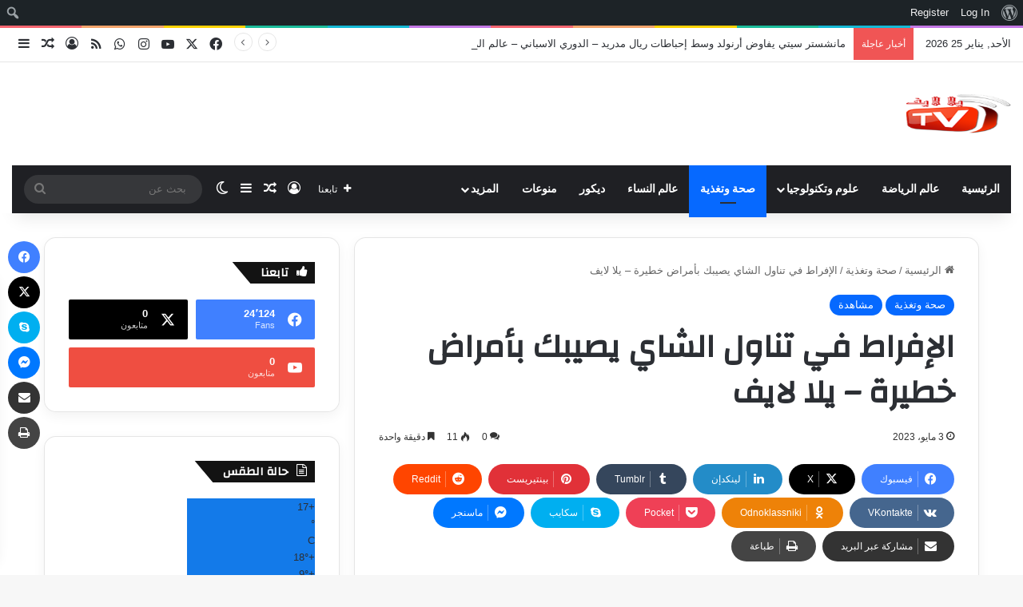

--- FILE ---
content_type: text/html; charset=UTF-8
request_url: https://yllalive.com/%D8%A7%D9%84%D8%A5%D9%81%D8%B1%D8%A7%D8%B7-%D9%81%D9%8A-%D8%AA%D9%86%D8%A7%D9%88%D9%84-%D8%A7%D9%84%D8%B4%D8%A7%D9%8A-%D9%8A%D8%B5%D9%8A%D8%A8%D9%83-%D8%A8%D8%A3%D9%85%D8%B1%D8%A7%D8%B6-%D8%AE%D8%B7/
body_size: 110692
content:
<!DOCTYPE html>
<html dir="rtl" lang="ar" class="" data-skin="light" prefix="og: http://ogp.me/ns#">
<head>
	<meta charset="UTF-8" />
	<link rel="profile" href="https://gmpg.org/xfn/11" />
	<title>الإفراط في تناول الشاي يصيبك بأمراض خطيرة – يلا لايف | يلا لايف - ylla live</title>

<meta http-equiv='x-dns-prefetch-control' content='on'>
<link rel='dns-prefetch' href='//cdnjs.cloudflare.com' />
<link rel='dns-prefetch' href='//ajax.googleapis.com' />
<link rel='dns-prefetch' href='//fonts.googleapis.com' />
<link rel='dns-prefetch' href='//fonts.gstatic.com' />
<link rel='dns-prefetch' href='//s.gravatar.com' />
<link rel='dns-prefetch' href='//www.google-analytics.com' />
<link rel='preload' as='script' href='https://ajax.googleapis.com/ajax/libs/webfont/1/webfont.js'>

		<!-- All in One SEO 4.8.9 - aioseo.com -->
	<meta name="robots" content="max-image-preview:large" />
	<meta name="author" content="admin"/>
	<link rel="canonical" href="https://yllalive.com/%d8%a7%d9%84%d8%a5%d9%81%d8%b1%d8%a7%d8%b7-%d9%81%d9%8a-%d8%aa%d9%86%d8%a7%d9%88%d9%84-%d8%a7%d9%84%d8%b4%d8%a7%d9%8a-%d9%8a%d8%b5%d9%8a%d8%a8%d9%83-%d8%a8%d8%a3%d9%85%d8%b1%d8%a7%d8%b6-%d8%ae%d8%b7/" />
	<meta name="generator" content="All in One SEO (AIOSEO) 4.8.9" />
		<script type="application/ld+json" class="aioseo-schema">
			{"@context":"https:\/\/schema.org","@graph":[{"@type":"Article","@id":"https:\/\/yllalive.com\/%d8%a7%d9%84%d8%a5%d9%81%d8%b1%d8%a7%d8%b7-%d9%81%d9%8a-%d8%aa%d9%86%d8%a7%d9%88%d9%84-%d8%a7%d9%84%d8%b4%d8%a7%d9%8a-%d9%8a%d8%b5%d9%8a%d8%a8%d9%83-%d8%a8%d8%a3%d9%85%d8%b1%d8%a7%d8%b6-%d8%ae%d8%b7\/#article","name":"\u0627\u0644\u0625\u0641\u0631\u0627\u0637 \u0641\u064a \u062a\u0646\u0627\u0648\u0644 \u0627\u0644\u0634\u0627\u064a \u064a\u0635\u064a\u0628\u0643 \u0628\u0623\u0645\u0631\u0627\u0636 \u062e\u0637\u064a\u0631\u0629 \u2013 \u064a\u0644\u0627 \u0644\u0627\u064a\u0641 | \u064a\u0644\u0627 \u0644\u0627\u064a\u0641 - ylla live","headline":"\u0627\u0644\u0625\u0641\u0631\u0627\u0637 \u0641\u064a \u062a\u0646\u0627\u0648\u0644 \u0627\u0644\u0634\u0627\u064a \u064a\u0635\u064a\u0628\u0643 \u0628\u0623\u0645\u0631\u0627\u0636 \u062e\u0637\u064a\u0631\u0629 &#8211; \u064a\u0644\u0627 \u0644\u0627\u064a\u0641","author":{"@id":"https:\/\/yllalive.com\/author\/admin\/#author"},"publisher":{"@id":"https:\/\/yllalive.com\/#person"},"image":{"@type":"ImageObject","url":"https:\/\/yllalive.com\/wp-content\/uploads\/2023\/05\/11868-42470704611235-8834-1370821910-8761137160-1657517920-487472721287-6189.jpg","width":590,"height":350,"caption":"\u0627\u0644\u0625\u0641\u0631\u0627\u0637-\u0641\u064a-\u062a\u0646\u0627\u0648\u0644-\u0627\u0644\u0634\u0627\u064a-\u064a\u0635\u064a\u0628\u0643-\u0628\u0623\u0645\u0631\u0627\u0636-\u062e\u0637\u064a\u0631\u0629-&#8211;-\u064a\u0644\u0627-\u0644\u0627\u064a\u0641"},"datePublished":"2023-05-03T05:02:50+03:00","dateModified":"2023-05-03T05:02:50+03:00","inLanguage":"ar","mainEntityOfPage":{"@id":"https:\/\/yllalive.com\/%d8%a7%d9%84%d8%a5%d9%81%d8%b1%d8%a7%d8%b7-%d9%81%d9%8a-%d8%aa%d9%86%d8%a7%d9%88%d9%84-%d8%a7%d9%84%d8%b4%d8%a7%d9%8a-%d9%8a%d8%b5%d9%8a%d8%a8%d9%83-%d8%a8%d8%a3%d9%85%d8%b1%d8%a7%d8%b6-%d8%ae%d8%b7\/#webpage"},"isPartOf":{"@id":"https:\/\/yllalive.com\/%d8%a7%d9%84%d8%a5%d9%81%d8%b1%d8%a7%d8%b7-%d9%81%d9%8a-%d8%aa%d9%86%d8%a7%d9%88%d9%84-%d8%a7%d9%84%d8%b4%d8%a7%d9%8a-%d9%8a%d8%b5%d9%8a%d8%a8%d9%83-%d8%a8%d8%a3%d9%85%d8%b1%d8%a7%d8%b6-%d8%ae%d8%b7\/#webpage"},"articleSection":"\u0635\u062d\u0629 \u0648\u062a\u063a\u0630\u064a\u0629, \u0645\u0634\u0627\u0647\u062f\u0629, yalla live, ylla live, yllalive, \u0627\u0633\u0627\u0644 \u0637\u0628\u064a\u0628\u0643, \u0627\u0637\u0628\u0627\u0621, \u062a\u063a\u0630\u064a\u0629, \u0635\u062d\u0629, \u0635\u062d\u0629 \u0648\u062a\u063a\u0630\u064a\u0629, \u0637\u0628, \u0637\u0628 \u0628\u062f\u064a\u0644, \u0639\u0627\u0644\u0645 \u0627\u0644\u0637\u0628, \u064a\u0644\u0627 \u0644\u0627\u064a\u0641, \u0635\u0648\u0631\u0629, Echo_3"},{"@type":"BreadcrumbList","@id":"https:\/\/yllalive.com\/%d8%a7%d9%84%d8%a5%d9%81%d8%b1%d8%a7%d8%b7-%d9%81%d9%8a-%d8%aa%d9%86%d8%a7%d9%88%d9%84-%d8%a7%d9%84%d8%b4%d8%a7%d9%8a-%d9%8a%d8%b5%d9%8a%d8%a8%d9%83-%d8%a8%d8%a3%d9%85%d8%b1%d8%a7%d8%b6-%d8%ae%d8%b7\/#breadcrumblist","itemListElement":[{"@type":"ListItem","@id":"https:\/\/yllalive.com#listItem","position":1,"name":"\u0627\u0644\u0631\u0626\u064a\u0633\u064a\u0629","item":"https:\/\/yllalive.com","nextItem":{"@type":"ListItem","@id":"https:\/\/yllalive.com\/category\/%d9%85%d8%b4%d8%a7%d9%87%d8%af%d8%a9\/#listItem","name":"\u0645\u0634\u0627\u0647\u062f\u0629"}},{"@type":"ListItem","@id":"https:\/\/yllalive.com\/category\/%d9%85%d8%b4%d8%a7%d9%87%d8%af%d8%a9\/#listItem","position":2,"name":"\u0645\u0634\u0627\u0647\u062f\u0629","item":"https:\/\/yllalive.com\/category\/%d9%85%d8%b4%d8%a7%d9%87%d8%af%d8%a9\/","nextItem":{"@type":"ListItem","@id":"https:\/\/yllalive.com\/%d8%a7%d9%84%d8%a5%d9%81%d8%b1%d8%a7%d8%b7-%d9%81%d9%8a-%d8%aa%d9%86%d8%a7%d9%88%d9%84-%d8%a7%d9%84%d8%b4%d8%a7%d9%8a-%d9%8a%d8%b5%d9%8a%d8%a8%d9%83-%d8%a8%d8%a3%d9%85%d8%b1%d8%a7%d8%b6-%d8%ae%d8%b7\/#listItem","name":"\u0627\u0644\u0625\u0641\u0631\u0627\u0637 \u0641\u064a \u062a\u0646\u0627\u0648\u0644 \u0627\u0644\u0634\u0627\u064a \u064a\u0635\u064a\u0628\u0643 \u0628\u0623\u0645\u0631\u0627\u0636 \u062e\u0637\u064a\u0631\u0629 &#8211; \u064a\u0644\u0627 \u0644\u0627\u064a\u0641"},"previousItem":{"@type":"ListItem","@id":"https:\/\/yllalive.com#listItem","name":"\u0627\u0644\u0631\u0626\u064a\u0633\u064a\u0629"}},{"@type":"ListItem","@id":"https:\/\/yllalive.com\/%d8%a7%d9%84%d8%a5%d9%81%d8%b1%d8%a7%d8%b7-%d9%81%d9%8a-%d8%aa%d9%86%d8%a7%d9%88%d9%84-%d8%a7%d9%84%d8%b4%d8%a7%d9%8a-%d9%8a%d8%b5%d9%8a%d8%a8%d9%83-%d8%a8%d8%a3%d9%85%d8%b1%d8%a7%d8%b6-%d8%ae%d8%b7\/#listItem","position":3,"name":"\u0627\u0644\u0625\u0641\u0631\u0627\u0637 \u0641\u064a \u062a\u0646\u0627\u0648\u0644 \u0627\u0644\u0634\u0627\u064a \u064a\u0635\u064a\u0628\u0643 \u0628\u0623\u0645\u0631\u0627\u0636 \u062e\u0637\u064a\u0631\u0629 &#8211; \u064a\u0644\u0627 \u0644\u0627\u064a\u0641","previousItem":{"@type":"ListItem","@id":"https:\/\/yllalive.com\/category\/%d9%85%d8%b4%d8%a7%d9%87%d8%af%d8%a9\/#listItem","name":"\u0645\u0634\u0627\u0647\u062f\u0629"}}]},{"@type":"Person","@id":"https:\/\/yllalive.com\/#person","name":"admin","image":{"@type":"ImageObject","@id":"https:\/\/yllalive.com\/%d8%a7%d9%84%d8%a5%d9%81%d8%b1%d8%a7%d8%b7-%d9%81%d9%8a-%d8%aa%d9%86%d8%a7%d9%88%d9%84-%d8%a7%d9%84%d8%b4%d8%a7%d9%8a-%d9%8a%d8%b5%d9%8a%d8%a8%d9%83-%d8%a8%d8%a3%d9%85%d8%b1%d8%a7%d8%b6-%d8%ae%d8%b7\/#personImage","url":"\/\/www.gravatar.com\/avatar\/0252dc570dcef60566971aff5a6222cb?s=96&#038;r=g&#038;d=mm","width":96,"height":96,"caption":"admin"}},{"@type":"Person","@id":"https:\/\/yllalive.com\/author\/admin\/#author","url":"https:\/\/yllalive.com\/author\/admin\/","name":"admin","image":{"@type":"ImageObject","@id":"https:\/\/yllalive.com\/%d8%a7%d9%84%d8%a5%d9%81%d8%b1%d8%a7%d8%b7-%d9%81%d9%8a-%d8%aa%d9%86%d8%a7%d9%88%d9%84-%d8%a7%d9%84%d8%b4%d8%a7%d9%8a-%d9%8a%d8%b5%d9%8a%d8%a8%d9%83-%d8%a8%d8%a3%d9%85%d8%b1%d8%a7%d8%b6-%d8%ae%d8%b7\/#authorImage","url":"\/\/www.gravatar.com\/avatar\/0252dc570dcef60566971aff5a6222cb?s=96&#038;r=g&#038;d=mm","width":96,"height":96,"caption":"admin"}},{"@type":"WebPage","@id":"https:\/\/yllalive.com\/%d8%a7%d9%84%d8%a5%d9%81%d8%b1%d8%a7%d8%b7-%d9%81%d9%8a-%d8%aa%d9%86%d8%a7%d9%88%d9%84-%d8%a7%d9%84%d8%b4%d8%a7%d9%8a-%d9%8a%d8%b5%d9%8a%d8%a8%d9%83-%d8%a8%d8%a3%d9%85%d8%b1%d8%a7%d8%b6-%d8%ae%d8%b7\/#webpage","url":"https:\/\/yllalive.com\/%d8%a7%d9%84%d8%a5%d9%81%d8%b1%d8%a7%d8%b7-%d9%81%d9%8a-%d8%aa%d9%86%d8%a7%d9%88%d9%84-%d8%a7%d9%84%d8%b4%d8%a7%d9%8a-%d9%8a%d8%b5%d9%8a%d8%a8%d9%83-%d8%a8%d8%a3%d9%85%d8%b1%d8%a7%d8%b6-%d8%ae%d8%b7\/","name":"\u0627\u0644\u0625\u0641\u0631\u0627\u0637 \u0641\u064a \u062a\u0646\u0627\u0648\u0644 \u0627\u0644\u0634\u0627\u064a \u064a\u0635\u064a\u0628\u0643 \u0628\u0623\u0645\u0631\u0627\u0636 \u062e\u0637\u064a\u0631\u0629 \u2013 \u064a\u0644\u0627 \u0644\u0627\u064a\u0641 | \u064a\u0644\u0627 \u0644\u0627\u064a\u0641 - ylla live","inLanguage":"ar","isPartOf":{"@id":"https:\/\/yllalive.com\/#website"},"breadcrumb":{"@id":"https:\/\/yllalive.com\/%d8%a7%d9%84%d8%a5%d9%81%d8%b1%d8%a7%d8%b7-%d9%81%d9%8a-%d8%aa%d9%86%d8%a7%d9%88%d9%84-%d8%a7%d9%84%d8%b4%d8%a7%d9%8a-%d9%8a%d8%b5%d9%8a%d8%a8%d9%83-%d8%a8%d8%a3%d9%85%d8%b1%d8%a7%d8%b6-%d8%ae%d8%b7\/#breadcrumblist"},"author":{"@id":"https:\/\/yllalive.com\/author\/admin\/#author"},"creator":{"@id":"https:\/\/yllalive.com\/author\/admin\/#author"},"image":{"@type":"ImageObject","url":"https:\/\/yllalive.com\/wp-content\/uploads\/2023\/05\/11868-42470704611235-8834-1370821910-8761137160-1657517920-487472721287-6189.jpg","@id":"https:\/\/yllalive.com\/%d8%a7%d9%84%d8%a5%d9%81%d8%b1%d8%a7%d8%b7-%d9%81%d9%8a-%d8%aa%d9%86%d8%a7%d9%88%d9%84-%d8%a7%d9%84%d8%b4%d8%a7%d9%8a-%d9%8a%d8%b5%d9%8a%d8%a8%d9%83-%d8%a8%d8%a3%d9%85%d8%b1%d8%a7%d8%b6-%d8%ae%d8%b7\/#mainImage","width":590,"height":350,"caption":"\u0627\u0644\u0625\u0641\u0631\u0627\u0637-\u0641\u064a-\u062a\u0646\u0627\u0648\u0644-\u0627\u0644\u0634\u0627\u064a-\u064a\u0635\u064a\u0628\u0643-\u0628\u0623\u0645\u0631\u0627\u0636-\u062e\u0637\u064a\u0631\u0629-&#8211;-\u064a\u0644\u0627-\u0644\u0627\u064a\u0641"},"primaryImageOfPage":{"@id":"https:\/\/yllalive.com\/%d8%a7%d9%84%d8%a5%d9%81%d8%b1%d8%a7%d8%b7-%d9%81%d9%8a-%d8%aa%d9%86%d8%a7%d9%88%d9%84-%d8%a7%d9%84%d8%b4%d8%a7%d9%8a-%d9%8a%d8%b5%d9%8a%d8%a8%d9%83-%d8%a8%d8%a3%d9%85%d8%b1%d8%a7%d8%b6-%d8%ae%d8%b7\/#mainImage"},"datePublished":"2023-05-03T05:02:50+03:00","dateModified":"2023-05-03T05:02:50+03:00"},{"@type":"WebSite","@id":"https:\/\/yllalive.com\/#website","url":"https:\/\/yllalive.com\/","name":"\u064a\u0644\u0627 \u0644\u0627\u064a\u0641 - ylla live","description":"ylla live,\u064a\u0644\u0627 \u0644\u0627\u064a\u0641,\u0645\u0628\u0627\u0634\u0631,yalla live, yalla,\u0645\u0634\u0627\u0647\u062f\u0629,\u0645\u0628\u0627\u0631\u064a\u0627\u062a \u0627\u0644\u064a\u0648\u0645,\u0643\u0631\u0629 \u0642\u062f\u0645,yallalive,\u064a\u0644\u0627 \u0634\u0648\u062a","inLanguage":"ar","publisher":{"@id":"https:\/\/yllalive.com\/#person"}}]}
		</script>
		<!-- All in One SEO -->

<link rel='dns-prefetch' href='//stats.wp.com' />
<link rel="alternate" type="application/rss+xml" title="يلا لايف - ylla live &laquo; الخلاصة" href="https://yllalive.com/feed/" />
<link rel="alternate" type="application/rss+xml" title="يلا لايف - ylla live &laquo; خلاصة التعليقات" href="https://yllalive.com/comments/feed/" />
		<script type="text/javascript">
			try {
				if( 'undefined' != typeof localStorage ){
					var tieSkin = localStorage.getItem('tie-skin');
				}

				
				var html = document.getElementsByTagName('html')[0].classList,
						htmlSkin = 'light';

				if( html.contains('dark-skin') ){
					htmlSkin = 'dark';
				}

				if( tieSkin != null && tieSkin != htmlSkin ){
					html.add('tie-skin-inverted');
					var tieSkinInverted = true;
				}

				if( tieSkin == 'dark' ){
					html.add('dark-skin');
				}
				else if( tieSkin == 'light' ){
					html.remove( 'dark-skin' );
				}
				
			} catch(e) { console.log( e ) }

		</script>
		<link rel="alternate" type="application/rss+xml" title="يلا لايف - ylla live &laquo; الإفراط في تناول الشاي يصيبك بأمراض خطيرة &#8211; يلا لايف خلاصة التعليقات" href="https://yllalive.com/%d8%a7%d9%84%d8%a5%d9%81%d8%b1%d8%a7%d8%b7-%d9%81%d9%8a-%d8%aa%d9%86%d8%a7%d9%88%d9%84-%d8%a7%d9%84%d8%b4%d8%a7%d9%8a-%d9%8a%d8%b5%d9%8a%d8%a8%d9%83-%d8%a8%d8%a3%d9%85%d8%b1%d8%a7%d8%b6-%d8%ae%d8%b7/feed/" />

		<style type="text/css">
			:root{				
			--tie-preset-gradient-1: linear-gradient(135deg, rgba(6, 147, 227, 1) 0%, rgb(155, 81, 224) 100%);
			--tie-preset-gradient-2: linear-gradient(135deg, rgb(122, 220, 180) 0%, rgb(0, 208, 130) 100%);
			--tie-preset-gradient-3: linear-gradient(135deg, rgba(252, 185, 0, 1) 0%, rgba(255, 105, 0, 1) 100%);
			--tie-preset-gradient-4: linear-gradient(135deg, rgba(255, 105, 0, 1) 0%, rgb(207, 46, 46) 100%);
			--tie-preset-gradient-5: linear-gradient(135deg, rgb(238, 238, 238) 0%, rgb(169, 184, 195) 100%);
			--tie-preset-gradient-6: linear-gradient(135deg, rgb(74, 234, 220) 0%, rgb(151, 120, 209) 20%, rgb(207, 42, 186) 40%, rgb(238, 44, 130) 60%, rgb(251, 105, 98) 80%, rgb(254, 248, 76) 100%);
			--tie-preset-gradient-7: linear-gradient(135deg, rgb(255, 206, 236) 0%, rgb(152, 150, 240) 100%);
			--tie-preset-gradient-8: linear-gradient(135deg, rgb(254, 205, 165) 0%, rgb(254, 45, 45) 50%, rgb(107, 0, 62) 100%);
			--tie-preset-gradient-9: linear-gradient(135deg, rgb(255, 203, 112) 0%, rgb(199, 81, 192) 50%, rgb(65, 88, 208) 100%);
			--tie-preset-gradient-10: linear-gradient(135deg, rgb(255, 245, 203) 0%, rgb(182, 227, 212) 50%, rgb(51, 167, 181) 100%);
			--tie-preset-gradient-11: linear-gradient(135deg, rgb(202, 248, 128) 0%, rgb(113, 206, 126) 100%);
			--tie-preset-gradient-12: linear-gradient(135deg, rgb(2, 3, 129) 0%, rgb(40, 116, 252) 100%);
			--tie-preset-gradient-13: linear-gradient(135deg, #4D34FA, #ad34fa);
			--tie-preset-gradient-14: linear-gradient(135deg, #0057FF, #31B5FF);
			--tie-preset-gradient-15: linear-gradient(135deg, #FF007A, #FF81BD);
			--tie-preset-gradient-16: linear-gradient(135deg, #14111E, #4B4462);
			--tie-preset-gradient-17: linear-gradient(135deg, #F32758, #FFC581);

			
					--main-nav-background: #1f2024;
					--main-nav-secondry-background: rgba(0,0,0,0.2);
					--main-nav-primary-color: #0088ff;
					--main-nav-contrast-primary-color: #FFFFFF;
					--main-nav-text-color: #FFFFFF;
					--main-nav-secondry-text-color: rgba(225,255,255,0.5);
					--main-nav-main-border-color: rgba(255,255,255,0.07);
					--main-nav-secondry-border-color: rgba(255,255,255,0.04);
				
			}
		</style>
	<link rel="alternate" title="oEmbed (JSON)" type="application/json+oembed" href="https://yllalive.com/wp-json/oembed/1.0/embed?url=https%3A%2F%2Fyllalive.com%2F%25d8%25a7%25d9%2584%25d8%25a5%25d9%2581%25d8%25b1%25d8%25a7%25d8%25b7-%25d9%2581%25d9%258a-%25d8%25aa%25d9%2586%25d8%25a7%25d9%2588%25d9%2584-%25d8%25a7%25d9%2584%25d8%25b4%25d8%25a7%25d9%258a-%25d9%258a%25d8%25b5%25d9%258a%25d8%25a8%25d9%2583-%25d8%25a8%25d8%25a3%25d9%2585%25d8%25b1%25d8%25a7%25d8%25b6-%25d8%25ae%25d8%25b7%2F" />
<link rel="alternate" title="oEmbed (XML)" type="text/xml+oembed" href="https://yllalive.com/wp-json/oembed/1.0/embed?url=https%3A%2F%2Fyllalive.com%2F%25d8%25a7%25d9%2584%25d8%25a5%25d9%2581%25d8%25b1%25d8%25a7%25d8%25b7-%25d9%2581%25d9%258a-%25d8%25aa%25d9%2586%25d8%25a7%25d9%2588%25d9%2584-%25d8%25a7%25d9%2584%25d8%25b4%25d8%25a7%25d9%258a-%25d9%258a%25d8%25b5%25d9%258a%25d8%25a8%25d9%2583-%25d8%25a8%25d8%25a3%25d9%2585%25d8%25b1%25d8%25a7%25d8%25b6-%25d8%25ae%25d8%25b7%2F&#038;format=xml" />

<meta property="og:title" content="الإفراط في تناول الشاي يصيبك بأمراض خطيرة &#8211; يلا لايف - يلا لايف - ylla live" />
<meta property="og:type" content="article" />
<meta property="og:description" content="يلا لايف - القاهرة ـ العرب اليوم قدم الدكتور أحمد صبرى استشارى السمنة والتغذية ، فى تصريح خاص ، أضرا" />
<meta property="og:url" content="https://yllalive.com/%d8%a7%d9%84%d8%a5%d9%81%d8%b1%d8%a7%d8%b7-%d9%81%d9%8a-%d8%aa%d9%86%d8%a7%d9%88%d9%84-%d8%a7%d9%84%d8%b4%d8%a7%d9%8a-%d9%8a%d8%b5%d9%8a%d8%a8%d9%83-%d8%a8%d8%a3%d9%85%d8%b1%d8%a7%d8%b6-%d8%ae%d8%b7/" />
<meta property="og:site_name" content="يلا لايف - ylla live" />
<meta property="og:image" content="https://yllalive.com/wp-content/uploads/2023/05/11868-42470704611235-8834-1370821910-8761137160-1657517920-487472721287-6189.jpg" />
<meta name="viewport" content="width=device-width, initial-scale=1.0" />		<!-- This site uses the Google Analytics by MonsterInsights plugin v9.7.0 - Using Analytics tracking - https://www.monsterinsights.com/ -->
		<!-- Note: MonsterInsights is not currently configured on this site. The site owner needs to authenticate with Google Analytics in the MonsterInsights settings panel. -->
					<!-- No tracking code set -->
				<!-- / Google Analytics by MonsterInsights -->
		<style id='wp-img-auto-sizes-contain-inline-css' type='text/css'>
img:is([sizes=auto i],[sizes^="auto," i]){contain-intrinsic-size:3000px 1500px}
/*# sourceURL=wp-img-auto-sizes-contain-inline-css */
</style>

<link rel='stylesheet' id='dashicons-css' href='https://yllalive.com/wp-includes/css/dashicons.min.css?ver=6.9' type='text/css' media='all' />
<link rel='stylesheet' id='admin-bar-rtl-css' href='https://yllalive.com/wp-includes/css/admin-bar-rtl.min.css?ver=6.9' type='text/css' media='all' />
<style id='admin-bar-inline-css' type='text/css'>

		@media screen { html { margin-top: 32px !important; } }
		@media screen and ( max-width: 782px ) { html { margin-top: 46px !important; } }
	
@media print { #wpadminbar { display:none; } }
/*# sourceURL=admin-bar-inline-css */
</style>
<link rel='stylesheet' id='layerslider-css' href='https://yllalive.com/wp-content/plugins/LayerSlider/static/layerslider/css/layerslider.css?ver=6.8.4' type='text/css' media='all' />
<link rel='stylesheet' id='tie-css-buddypress-css' href='https://yllalive.com/wp-content/themes/jannah/assets/css/plugins/buddypress.min.css?ver=7.6.4' type='text/css' media='all' />
<style id='wp-emoji-styles-inline-css' type='text/css'>

	img.wp-smiley, img.emoji {
		display: inline !important;
		border: none !important;
		box-shadow: none !important;
		height: 1em !important;
		width: 1em !important;
		margin: 0 0.07em !important;
		vertical-align: -0.1em !important;
		background: none !important;
		padding: 0 !important;
	}
/*# sourceURL=wp-emoji-styles-inline-css */
</style>
<link rel='stylesheet' id='bp-admin-bar-rtl-css' href='https://yllalive.com/wp-content/plugins/buddypress/bp-core/css/admin-bar-rtl.min.css?ver=14.4.0' type='text/css' media='all' />
<link rel='stylesheet' id='contact-form-7-css' href='https://yllalive.com/wp-content/plugins/contact-form-7/includes/css/styles.css?ver=6.1.4' type='text/css' media='all' />
<link rel='stylesheet' id='contact-form-7-rtl-css' href='https://yllalive.com/wp-content/plugins/contact-form-7/includes/css/styles-rtl.css?ver=6.1.4' type='text/css' media='all' />
<link rel='stylesheet' id='rs-plugin-settings-css' href='https://yllalive.com/wp-content/plugins/revslider/public/assets/css/settings.css?ver=5.4.8.3' type='text/css' media='all' />
<style id='rs-plugin-settings-inline-css' type='text/css'>
#rs-demo-id {}
/*# sourceURL=rs-plugin-settings-inline-css */
</style>
<link rel='stylesheet' id='coderevolution-front-css-css' href='https://yllalive.com/wp-content/plugins/rss-feed-post-generator-echo/styles/coderevolution-front.css?ver=5.5.0.1' type='text/css' media='all' />
<link rel='stylesheet' id='echo-thumbnail-css-css' href='https://yllalive.com/wp-content/plugins/rss-feed-post-generator-echo/styles/echo-thumbnail.css?ver=5.5.0.1' type='text/css' media='all' />
<link rel='stylesheet' id='wmvp-style-videos-list-css' href='https://yllalive.com/wp-content/plugins/wm-video-playlists/assets/css/style.css?ver=1.0.2' type='text/css' media='all' />
<link rel='stylesheet' id='tie-css-bbpress-css' href='https://yllalive.com/wp-content/themes/jannah/assets/css/plugins/bbpress.min.css?ver=7.6.4' type='text/css' media='all' />
<link rel='stylesheet' id='tie-css-base-css' href='https://yllalive.com/wp-content/themes/jannah/assets/css/base.min.css?ver=7.6.4' type='text/css' media='all' />
<link rel='stylesheet' id='tie-css-styles-css' href='https://yllalive.com/wp-content/themes/jannah/assets/css/style.min.css?ver=7.6.4' type='text/css' media='all' />
<link rel='stylesheet' id='tie-css-widgets-css' href='https://yllalive.com/wp-content/themes/jannah/assets/css/widgets.min.css?ver=7.6.4' type='text/css' media='all' />
<link rel='stylesheet' id='tie-css-helpers-css' href='https://yllalive.com/wp-content/themes/jannah/assets/css/helpers.min.css?ver=7.6.4' type='text/css' media='all' />
<link rel='stylesheet' id='tie-fontawesome5-css' href='https://yllalive.com/wp-content/themes/jannah/assets/css/fontawesome.css?ver=7.6.4' type='text/css' media='all' />
<link rel='stylesheet' id='tie-css-ilightbox-css' href='https://yllalive.com/wp-content/themes/jannah/assets/ilightbox/dark-skin/skin.css?ver=7.6.4' type='text/css' media='all' />
<link rel='stylesheet' id='tie-css-shortcodes-css' href='https://yllalive.com/wp-content/themes/jannah/assets/css/plugins/shortcodes.min.css?ver=7.6.4' type='text/css' media='all' />
<link rel='stylesheet' id='tie-css-single-css' href='https://yllalive.com/wp-content/themes/jannah/assets/css/single.min.css?ver=7.6.4' type='text/css' media='all' />
<link rel='stylesheet' id='tie-css-print-css' href='https://yllalive.com/wp-content/themes/jannah/assets/css/print.css?ver=7.6.4' type='text/css' media='print' />
<link rel='stylesheet' id='taqyeem-styles-css' href='https://yllalive.com/wp-content/themes/jannah/assets/css/plugins/taqyeem.min.css?ver=7.6.4' type='text/css' media='all' />
<style id='taqyeem-styles-inline-css' type='text/css'>
.wf-active .logo-text,.wf-active h1,.wf-active h2,.wf-active h3,.wf-active h4,.wf-active h5,.wf-active h6,.wf-active .the-subtitle{font-family: 'Changa';}.wf-active #main-nav .main-menu > ul > li > a{font-family: 'Questrial';}#main-nav .main-menu > ul > li > a{text-transform: uppercase;}#tie-wrapper .mag-box.big-post-left-box li:not(:first-child) .post-title,#tie-wrapper .mag-box.big-post-top-box li:not(:first-child) .post-title,#tie-wrapper .mag-box.half-box li:not(:first-child) .post-title,#tie-wrapper .mag-box.big-thumb-left-box li:not(:first-child) .post-title,#tie-wrapper .mag-box.scrolling-box .slide .post-title,#tie-wrapper .mag-box.miscellaneous-box li:not(:first-child) .post-title{font-weight: 500;}.tie-weather-widget.widget,.container-wrapper{box-shadow: 0 5px 15px 0 rgba(0,0,0,0.05);}.dark-skin .tie-weather-widget.widget,.dark-skin .container-wrapper{box-shadow: 0 5px 15px 0 rgba(0,0,0,0.2);}#header-notification-bar{background: var( --tie-preset-gradient-13 );}#header-notification-bar{--tie-buttons-color: #FFFFFF;--tie-buttons-border-color: #FFFFFF;--tie-buttons-hover-color: #e1e1e1;--tie-buttons-hover-text: #000000;}#header-notification-bar{--tie-buttons-text: #000000;}.tie-cat-380,.tie-cat-item-380 > span{background-color:#e67e22 !important;color:#FFFFFF !important;}.tie-cat-380:after{border-top-color:#e67e22 !important;}.tie-cat-380:hover{background-color:#c86004 !important;}.tie-cat-380:hover:after{border-top-color:#c86004 !important;}.tie-cat-389,.tie-cat-item-389 > span{background-color:#2ecc71 !important;color:#FFFFFF !important;}.tie-cat-389:after{border-top-color:#2ecc71 !important;}.tie-cat-389:hover{background-color:#10ae53 !important;}.tie-cat-389:hover:after{border-top-color:#10ae53 !important;}.tie-cat-392,.tie-cat-item-392 > span{background-color:#9b59b6 !important;color:#FFFFFF !important;}.tie-cat-392:after{border-top-color:#9b59b6 !important;}.tie-cat-392:hover{background-color:#7d3b98 !important;}.tie-cat-392:hover:after{border-top-color:#7d3b98 !important;}.tie-cat-394,.tie-cat-item-394 > span{background-color:#34495e !important;color:#FFFFFF !important;}.tie-cat-394:after{border-top-color:#34495e !important;}.tie-cat-394:hover{background-color:#162b40 !important;}.tie-cat-394:hover:after{border-top-color:#162b40 !important;}.tie-cat-396,.tie-cat-item-396 > span{background-color:#795548 !important;color:#FFFFFF !important;}.tie-cat-396:after{border-top-color:#795548 !important;}.tie-cat-396:hover{background-color:#5b372a !important;}.tie-cat-396:hover:after{border-top-color:#5b372a !important;}.tie-cat-397,.tie-cat-item-397 > span{background-color:#4CAF50 !important;color:#FFFFFF !important;}.tie-cat-397:after{border-top-color:#4CAF50 !important;}.tie-cat-397:hover{background-color:#2e9132 !important;}.tie-cat-397:hover:after{border-top-color:#2e9132 !important;}@media (max-width: 1250px){.share-buttons-sticky{display: none;}}@media (max-width: 991px){.side-aside.normal-side{background: #2f88d6;background: -webkit-linear-gradient(135deg,#5933a2,#2f88d6 );background: -moz-linear-gradient(135deg,#5933a2,#2f88d6 );background: -o-linear-gradient(135deg,#5933a2,#2f88d6 );background: linear-gradient(135deg,#2f88d6,#5933a2 );}}.tie-insta-header {margin-bottom: 15px;}.tie-insta-avatar a {width: 70px;height: 70px;display: block;position: relative;float: left;margin-right: 15px;margin-bottom: 15px;}.tie-insta-avatar a:before {content: "";position: absolute;width: calc(100% + 6px);height: calc(100% + 6px);left: -3px;top: -3px;border-radius: 50%;background: #d6249f;background: radial-gradient(circle at 30% 107%,#fdf497 0%,#fdf497 5%,#fd5949 45%,#d6249f 60%,#285AEB 90%);}.tie-insta-avatar a:after {position: absolute;content: "";width: calc(100% + 3px);height: calc(100% + 3px);left: -2px;top: -2px;border-radius: 50%;background: #fff;}.dark-skin .tie-insta-avatar a:after {background: #27292d;}.tie-insta-avatar img {border-radius: 50%;position: relative;z-index: 2;transition: all 0.25s;}.tie-insta-avatar img:hover {box-shadow: 0px 0px 15px 0 #6b54c6;}.tie-insta-info {font-size: 1.3em;font-weight: bold;margin-bottom: 5px;}.tie-tiktok-header{overflow: hidden;margin-bottom: 10px;}.tie-tiktok-avatar a {width: 70px;height: 70px;display: block;position: relative;float: left;margin-right: 15px;}.tie-tiktok-avatar img {border-radius: 50%;}.tie-tiktok-username {display: block;font-size: 1.4em;}.tie-tiktok-desc {margin-top: 8px;}body .mag-box .breaking,body .social-icons-widget .social-icons-item .social-link,body .widget_product_tag_cloud a,body .widget_tag_cloud a,body .post-tags a,body .widget_layered_nav_filters a,body .post-bottom-meta-title,body .post-bottom-meta a,body .post-cat,body .show-more-button,body #instagram-link.is-expanded .follow-button,body .cat-counter a + span,body .mag-box-options .slider-arrow-nav a,body .main-menu .cats-horizontal li a,body #instagram-link.is-compact,body .pages-numbers a,body .pages-nav-item,body .bp-pagination-links .page-numbers,body .fullwidth-area .widget_tag_cloud .tagcloud a,body ul.breaking-news-nav li.jnt-prev,body ul.breaking-news-nav li.jnt-next,body #tie-popup-search-mobile table.gsc-search-box{border-radius: 35px;}body .mag-box ul.breaking-news-nav li{border: 0 !important;}body #instagram-link.is-compact{padding-right: 40px;padding-left: 40px;}body .post-bottom-meta-title,body .post-bottom-meta a,body .more-link{padding-right: 15px;padding-left: 15px;}body #masonry-grid .container-wrapper .post-thumb img{border-radius: 0px;}body .video-thumbnail,body .review-item,body .review-summary,body .user-rate-wrap,body textarea,body input,body select{border-radius: 5px;}body .post-content-slideshow,body #tie-read-next,body .prev-next-post-nav .post-thumb,body .post-thumb img,body .container-wrapper,body .tie-popup-container .container-wrapper,body .widget,body .tie-grid-slider .grid-item,body .slider-vertical-navigation .slide,body .boxed-slider:not(.tie-grid-slider) .slide,body .buddypress-wrap .activity-list .load-more a,body .buddypress-wrap .activity-list .load-newest a,body .woocommerce .products .product .product-img img,body .woocommerce .products .product .product-img,body .woocommerce .woocommerce-tabs,body .woocommerce div.product .related.products,body .woocommerce div.product .up-sells.products,body .woocommerce .cart_totals,.woocommerce .cross-sells,body .big-thumb-left-box-inner,body .miscellaneous-box .posts-items li:first-child,body .single-big-img,body .masonry-with-spaces .container-wrapper .slide,body .news-gallery-items li .post-thumb,body .scroll-2-box .slide,.magazine1.archive:not(.bbpress) .entry-header-outer,.magazine1.search .entry-header-outer,.magazine1.archive:not(.bbpress) .mag-box .container-wrapper,.magazine1.search .mag-box .container-wrapper,body.magazine1 .entry-header-outer + .mag-box,body .digital-rating-static,body .entry q,body .entry blockquote,body #instagram-link.is-expanded,body.single-post .featured-area,body.post-layout-8 #content,body .footer-boxed-widget-area,body .tie-video-main-slider,body .post-thumb-overlay,body .widget_media_image img,body .stream-item-mag img,body .media-page-layout .post-element{border-radius: 15px;}#subcategories-section .container-wrapper{border-radius: 15px !important;margin-top: 15px !important;border-top-width: 1px !important;}@media (max-width: 767px) {.tie-video-main-slider iframe{border-top-right-radius: 15px;border-top-left-radius: 15px;}}.magazine1.archive:not(.bbpress) .mag-box .container-wrapper,.magazine1.search .mag-box .container-wrapper{margin-top: 15px;border-top-width: 1px;}body .section-wrapper:not(.container-full) .wide-slider-wrapper .slider-main-container,body .section-wrapper:not(.container-full) .wide-slider-three-slids-wrapper{border-radius: 15px;overflow: hidden;}body .wide-slider-nav-wrapper,body .share-buttons-bottom,body .first-post-gradient li:first-child .post-thumb:after,body .scroll-2-box .post-thumb:after{border-bottom-left-radius: 15px;border-bottom-right-radius: 15px;}body .main-menu .menu-sub-content,body .comp-sub-menu{border-bottom-left-radius: 10px;border-bottom-right-radius: 10px;}body.single-post .featured-area{overflow: hidden;}body #check-also-box.check-also-left{border-top-right-radius: 15px;border-bottom-right-radius: 15px;}body #check-also-box.check-also-right{border-top-left-radius: 15px;border-bottom-left-radius: 15px;}body .mag-box .breaking-news-nav li:last-child{border-top-right-radius: 35px;border-bottom-right-radius: 35px;}body .mag-box .breaking-title:before{border-top-right-radius: 35px;border-bottom-right-radius: 35px;}body .tabs li:last-child a,body .full-overlay-title li:not(.no-post-thumb) .block-title-overlay{border-top-left-radius: 15px;}body .center-overlay-title li:not(.no-post-thumb) .block-title-overlay,body .tabs li:first-child a{border-top-right-radius: 15px;}
/*# sourceURL=taqyeem-styles-inline-css */
</style>
<script type="text/javascript" id="layerslider-greensock-js-extra">
/* <![CDATA[ */
var LS_Meta = {"v":"6.8.4"};
//# sourceURL=layerslider-greensock-js-extra
/* ]]> */
</script>
<script type="text/javascript" src="https://yllalive.com/wp-content/plugins/LayerSlider/static/layerslider/js/greensock.js?ver=1.19.0" id="layerslider-greensock-js"></script>
<script type="text/javascript" src="https://yllalive.com/wp-includes/js/jquery/jquery.min.js?ver=3.7.1" id="jquery-core-js"></script>
<script type="text/javascript" src="https://yllalive.com/wp-includes/js/jquery/jquery-migrate.min.js?ver=3.4.1" id="jquery-migrate-js"></script>
<script type="text/javascript" src="https://yllalive.com/wp-content/plugins/LayerSlider/static/layerslider/js/layerslider.kreaturamedia.jquery.js?ver=6.8.4" id="layerslider-js"></script>
<script type="text/javascript" src="https://yllalive.com/wp-content/plugins/LayerSlider/static/layerslider/js/layerslider.transitions.js?ver=6.8.4" id="layerslider-transitions-js"></script>
<script type="text/javascript" src="https://yllalive.com/wp-content/plugins/revslider/public/assets/js/jquery.themepunch.tools.min.js?ver=5.4.8.3" id="tp-tools-js"></script>
<script type="text/javascript" src="https://yllalive.com/wp-content/plugins/revslider/public/assets/js/jquery.themepunch.revolution.min.js?ver=5.4.8.3" id="revmin-js"></script>
<meta name="generator" content="Powered by LayerSlider 6.8.4 - Multi-Purpose, Responsive, Parallax, Mobile-Friendly Slider Plugin for WordPress." />
<!-- LayerSlider updates and docs at: https://layerslider.kreaturamedia.com -->
<link rel="https://api.w.org/" href="https://yllalive.com/wp-json/" /><link rel="alternate" title="JSON" type="application/json" href="https://yllalive.com/wp-json/wp/v2/posts/11868" /><link rel="EditURI" type="application/rsd+xml" title="RSD" href="https://yllalive.com/xmlrpc.php?rsd" />
<link rel="stylesheet" href="https://yllalive.com/wp-content/themes/jannah/rtl.css" type="text/css" media="screen" /><meta name="generator" content="WordPress 6.9" />
<link rel='shortlink' href='https://yllalive.com/?p=11868' />

	<script type="text/javascript">var ajaxurl = 'https://yllalive.com/wp-admin/admin-ajax.php';</script>

<script type='text/javascript'>
/* <![CDATA[ */
var taqyeem = {"ajaxurl":"https://yllalive.com/wp-admin/admin-ajax.php" , "your_rating":"تقييمك:"};
/* ]]> */
</script>

<style>html:not(.dark-skin) .light-skin{--wmvp-playlist-head-bg: var(--brand-color);--wmvp-playlist-head-color: var(--bright-color);--wmvp-current-video-bg: #f2f4f5;--wmvp-current-video-color: #000;--wmvp-playlist-bg: #fff;--wmvp-playlist-color: #000;--wmvp-playlist-outer-border: 1px solid rgba(0,0,0,0.07);--wmvp-playlist-inner-border-color: rgba(0,0,0,0.07);}</style><style>.dark-skin{--wmvp-playlist-head-bg: #131416;--wmvp-playlist-head-color: #fff;--wmvp-current-video-bg: #24262a;--wmvp-current-video-color: #fff;--wmvp-playlist-bg: #1a1b1f;--wmvp-playlist-color: #fff;--wmvp-playlist-outer-border: 1px solid rgba(0,0,0,0.07);--wmvp-playlist-inner-border-color: rgba(255,255,255,0.05);}</style>	<style>img#wpstats{display:none}</style>
		 <meta name="description" content="يلا لايف - القاهرة ـ العرب اليوم قدم الدكتور أحمد صبرى استشارى السمنة والتغذية ، فى تصريح خاص ، أضرار الافراط من تناول الشاي. يعتاد الأفراد على تناول" /><meta http-equiv="X-UA-Compatible" content="IE=edge"><script async src="https://pagead2.googlesyndication.com/pagead/js/adsbygoogle.js?client=ca-pub-5713018216340228"
     crossorigin="anonymous"></script>
<meta name="generator" content="Powered by Slider Revolution 5.4.8.3 - responsive, Mobile-Friendly Slider Plugin for WordPress with comfortable drag and drop interface." />
<link rel="icon" href="https://yllalive.com/wp-content/uploads/2022/12/cropped-logo_5e230c1d673b7-1-32x32.png" sizes="32x32" />
<link rel="icon" href="https://yllalive.com/wp-content/uploads/2022/12/cropped-logo_5e230c1d673b7-1-192x192.png" sizes="192x192" />
<link rel="apple-touch-icon" href="https://yllalive.com/wp-content/uploads/2022/12/cropped-logo_5e230c1d673b7-1-180x180.png" />
<meta name="msapplication-TileImage" content="https://yllalive.com/wp-content/uploads/2022/12/cropped-logo_5e230c1d673b7-1-270x270.png" />
<script type="text/javascript">function setREVStartSize(e){									
						try{ e.c=jQuery(e.c);var i=jQuery(window).width(),t=9999,r=0,n=0,l=0,f=0,s=0,h=0;
							if(e.responsiveLevels&&(jQuery.each(e.responsiveLevels,function(e,f){f>i&&(t=r=f,l=e),i>f&&f>r&&(r=f,n=e)}),t>r&&(l=n)),f=e.gridheight[l]||e.gridheight[0]||e.gridheight,s=e.gridwidth[l]||e.gridwidth[0]||e.gridwidth,h=i/s,h=h>1?1:h,f=Math.round(h*f),"fullscreen"==e.sliderLayout){var u=(e.c.width(),jQuery(window).height());if(void 0!=e.fullScreenOffsetContainer){var c=e.fullScreenOffsetContainer.split(",");if (c) jQuery.each(c,function(e,i){u=jQuery(i).length>0?u-jQuery(i).outerHeight(!0):u}),e.fullScreenOffset.split("%").length>1&&void 0!=e.fullScreenOffset&&e.fullScreenOffset.length>0?u-=jQuery(window).height()*parseInt(e.fullScreenOffset,0)/100:void 0!=e.fullScreenOffset&&e.fullScreenOffset.length>0&&(u-=parseInt(e.fullScreenOffset,0))}f=u}else void 0!=e.minHeight&&f<e.minHeight&&(f=e.minHeight);e.c.closest(".rev_slider_wrapper").css({height:f})					
						}catch(d){console.log("Failure at Presize of Slider:"+d)}						
					};</script>
<style id='global-styles-inline-css' type='text/css'>
:root{--wp--preset--aspect-ratio--square: 1;--wp--preset--aspect-ratio--4-3: 4/3;--wp--preset--aspect-ratio--3-4: 3/4;--wp--preset--aspect-ratio--3-2: 3/2;--wp--preset--aspect-ratio--2-3: 2/3;--wp--preset--aspect-ratio--16-9: 16/9;--wp--preset--aspect-ratio--9-16: 9/16;--wp--preset--color--black: #000000;--wp--preset--color--cyan-bluish-gray: #abb8c3;--wp--preset--color--white: #ffffff;--wp--preset--color--pale-pink: #f78da7;--wp--preset--color--vivid-red: #cf2e2e;--wp--preset--color--luminous-vivid-orange: #ff6900;--wp--preset--color--luminous-vivid-amber: #fcb900;--wp--preset--color--light-green-cyan: #7bdcb5;--wp--preset--color--vivid-green-cyan: #00d084;--wp--preset--color--pale-cyan-blue: #8ed1fc;--wp--preset--color--vivid-cyan-blue: #0693e3;--wp--preset--color--vivid-purple: #9b51e0;--wp--preset--color--global-color: #0088ff;--wp--preset--gradient--vivid-cyan-blue-to-vivid-purple: linear-gradient(135deg,rgb(6,147,227) 0%,rgb(155,81,224) 100%);--wp--preset--gradient--light-green-cyan-to-vivid-green-cyan: linear-gradient(135deg,rgb(122,220,180) 0%,rgb(0,208,130) 100%);--wp--preset--gradient--luminous-vivid-amber-to-luminous-vivid-orange: linear-gradient(135deg,rgb(252,185,0) 0%,rgb(255,105,0) 100%);--wp--preset--gradient--luminous-vivid-orange-to-vivid-red: linear-gradient(135deg,rgb(255,105,0) 0%,rgb(207,46,46) 100%);--wp--preset--gradient--very-light-gray-to-cyan-bluish-gray: linear-gradient(135deg,rgb(238,238,238) 0%,rgb(169,184,195) 100%);--wp--preset--gradient--cool-to-warm-spectrum: linear-gradient(135deg,rgb(74,234,220) 0%,rgb(151,120,209) 20%,rgb(207,42,186) 40%,rgb(238,44,130) 60%,rgb(251,105,98) 80%,rgb(254,248,76) 100%);--wp--preset--gradient--blush-light-purple: linear-gradient(135deg,rgb(255,206,236) 0%,rgb(152,150,240) 100%);--wp--preset--gradient--blush-bordeaux: linear-gradient(135deg,rgb(254,205,165) 0%,rgb(254,45,45) 50%,rgb(107,0,62) 100%);--wp--preset--gradient--luminous-dusk: linear-gradient(135deg,rgb(255,203,112) 0%,rgb(199,81,192) 50%,rgb(65,88,208) 100%);--wp--preset--gradient--pale-ocean: linear-gradient(135deg,rgb(255,245,203) 0%,rgb(182,227,212) 50%,rgb(51,167,181) 100%);--wp--preset--gradient--electric-grass: linear-gradient(135deg,rgb(202,248,128) 0%,rgb(113,206,126) 100%);--wp--preset--gradient--midnight: linear-gradient(135deg,rgb(2,3,129) 0%,rgb(40,116,252) 100%);--wp--preset--font-size--small: 13px;--wp--preset--font-size--medium: 20px;--wp--preset--font-size--large: 36px;--wp--preset--font-size--x-large: 42px;--wp--preset--spacing--20: 0.44rem;--wp--preset--spacing--30: 0.67rem;--wp--preset--spacing--40: 1rem;--wp--preset--spacing--50: 1.5rem;--wp--preset--spacing--60: 2.25rem;--wp--preset--spacing--70: 3.38rem;--wp--preset--spacing--80: 5.06rem;--wp--preset--shadow--natural: 6px 6px 9px rgba(0, 0, 0, 0.2);--wp--preset--shadow--deep: 12px 12px 50px rgba(0, 0, 0, 0.4);--wp--preset--shadow--sharp: 6px 6px 0px rgba(0, 0, 0, 0.2);--wp--preset--shadow--outlined: 6px 6px 0px -3px rgb(255, 255, 255), 6px 6px rgb(0, 0, 0);--wp--preset--shadow--crisp: 6px 6px 0px rgb(0, 0, 0);}:where(.is-layout-flex){gap: 0.5em;}:where(.is-layout-grid){gap: 0.5em;}body .is-layout-flex{display: flex;}.is-layout-flex{flex-wrap: wrap;align-items: center;}.is-layout-flex > :is(*, div){margin: 0;}body .is-layout-grid{display: grid;}.is-layout-grid > :is(*, div){margin: 0;}:where(.wp-block-columns.is-layout-flex){gap: 2em;}:where(.wp-block-columns.is-layout-grid){gap: 2em;}:where(.wp-block-post-template.is-layout-flex){gap: 1.25em;}:where(.wp-block-post-template.is-layout-grid){gap: 1.25em;}.has-black-color{color: var(--wp--preset--color--black) !important;}.has-cyan-bluish-gray-color{color: var(--wp--preset--color--cyan-bluish-gray) !important;}.has-white-color{color: var(--wp--preset--color--white) !important;}.has-pale-pink-color{color: var(--wp--preset--color--pale-pink) !important;}.has-vivid-red-color{color: var(--wp--preset--color--vivid-red) !important;}.has-luminous-vivid-orange-color{color: var(--wp--preset--color--luminous-vivid-orange) !important;}.has-luminous-vivid-amber-color{color: var(--wp--preset--color--luminous-vivid-amber) !important;}.has-light-green-cyan-color{color: var(--wp--preset--color--light-green-cyan) !important;}.has-vivid-green-cyan-color{color: var(--wp--preset--color--vivid-green-cyan) !important;}.has-pale-cyan-blue-color{color: var(--wp--preset--color--pale-cyan-blue) !important;}.has-vivid-cyan-blue-color{color: var(--wp--preset--color--vivid-cyan-blue) !important;}.has-vivid-purple-color{color: var(--wp--preset--color--vivid-purple) !important;}.has-black-background-color{background-color: var(--wp--preset--color--black) !important;}.has-cyan-bluish-gray-background-color{background-color: var(--wp--preset--color--cyan-bluish-gray) !important;}.has-white-background-color{background-color: var(--wp--preset--color--white) !important;}.has-pale-pink-background-color{background-color: var(--wp--preset--color--pale-pink) !important;}.has-vivid-red-background-color{background-color: var(--wp--preset--color--vivid-red) !important;}.has-luminous-vivid-orange-background-color{background-color: var(--wp--preset--color--luminous-vivid-orange) !important;}.has-luminous-vivid-amber-background-color{background-color: var(--wp--preset--color--luminous-vivid-amber) !important;}.has-light-green-cyan-background-color{background-color: var(--wp--preset--color--light-green-cyan) !important;}.has-vivid-green-cyan-background-color{background-color: var(--wp--preset--color--vivid-green-cyan) !important;}.has-pale-cyan-blue-background-color{background-color: var(--wp--preset--color--pale-cyan-blue) !important;}.has-vivid-cyan-blue-background-color{background-color: var(--wp--preset--color--vivid-cyan-blue) !important;}.has-vivid-purple-background-color{background-color: var(--wp--preset--color--vivid-purple) !important;}.has-black-border-color{border-color: var(--wp--preset--color--black) !important;}.has-cyan-bluish-gray-border-color{border-color: var(--wp--preset--color--cyan-bluish-gray) !important;}.has-white-border-color{border-color: var(--wp--preset--color--white) !important;}.has-pale-pink-border-color{border-color: var(--wp--preset--color--pale-pink) !important;}.has-vivid-red-border-color{border-color: var(--wp--preset--color--vivid-red) !important;}.has-luminous-vivid-orange-border-color{border-color: var(--wp--preset--color--luminous-vivid-orange) !important;}.has-luminous-vivid-amber-border-color{border-color: var(--wp--preset--color--luminous-vivid-amber) !important;}.has-light-green-cyan-border-color{border-color: var(--wp--preset--color--light-green-cyan) !important;}.has-vivid-green-cyan-border-color{border-color: var(--wp--preset--color--vivid-green-cyan) !important;}.has-pale-cyan-blue-border-color{border-color: var(--wp--preset--color--pale-cyan-blue) !important;}.has-vivid-cyan-blue-border-color{border-color: var(--wp--preset--color--vivid-cyan-blue) !important;}.has-vivid-purple-border-color{border-color: var(--wp--preset--color--vivid-purple) !important;}.has-vivid-cyan-blue-to-vivid-purple-gradient-background{background: var(--wp--preset--gradient--vivid-cyan-blue-to-vivid-purple) !important;}.has-light-green-cyan-to-vivid-green-cyan-gradient-background{background: var(--wp--preset--gradient--light-green-cyan-to-vivid-green-cyan) !important;}.has-luminous-vivid-amber-to-luminous-vivid-orange-gradient-background{background: var(--wp--preset--gradient--luminous-vivid-amber-to-luminous-vivid-orange) !important;}.has-luminous-vivid-orange-to-vivid-red-gradient-background{background: var(--wp--preset--gradient--luminous-vivid-orange-to-vivid-red) !important;}.has-very-light-gray-to-cyan-bluish-gray-gradient-background{background: var(--wp--preset--gradient--very-light-gray-to-cyan-bluish-gray) !important;}.has-cool-to-warm-spectrum-gradient-background{background: var(--wp--preset--gradient--cool-to-warm-spectrum) !important;}.has-blush-light-purple-gradient-background{background: var(--wp--preset--gradient--blush-light-purple) !important;}.has-blush-bordeaux-gradient-background{background: var(--wp--preset--gradient--blush-bordeaux) !important;}.has-luminous-dusk-gradient-background{background: var(--wp--preset--gradient--luminous-dusk) !important;}.has-pale-ocean-gradient-background{background: var(--wp--preset--gradient--pale-ocean) !important;}.has-electric-grass-gradient-background{background: var(--wp--preset--gradient--electric-grass) !important;}.has-midnight-gradient-background{background: var(--wp--preset--gradient--midnight) !important;}.has-small-font-size{font-size: var(--wp--preset--font-size--small) !important;}.has-medium-font-size{font-size: var(--wp--preset--font-size--medium) !important;}.has-large-font-size{font-size: var(--wp--preset--font-size--large) !important;}.has-x-large-font-size{font-size: var(--wp--preset--font-size--x-large) !important;}
/*# sourceURL=global-styles-inline-css */
</style>
<link rel='stylesheet' id='aioseo/css/css/Caret.71c5be29.css-css' href='https://yllalive.com/wp-content/plugins/all-in-one-seo-pack/dist/Lite/assets/css/Caret.71c5be29.css?ver=4.8.9' type='text/css' media='all' />
<link rel='stylesheet' id='aioseo/css/css/Tabs.8c5e31f4.css-css' href='https://yllalive.com/wp-content/plugins/all-in-one-seo-pack/dist/Lite/assets/css/Tabs.8c5e31f4.css?ver=4.8.9' type='text/css' media='all' />
<link rel='stylesheet' id='aioseo/css/css/Index.e7e7e5d8.css-css' href='https://yllalive.com/wp-content/plugins/all-in-one-seo-pack/dist/Lite/assets/css/Index.e7e7e5d8.css?ver=4.8.9' type='text/css' media='all' />
<link rel='stylesheet' id='aioseo/css/css/FacebookPreview.a19706d8.css-css' href='https://yllalive.com/wp-content/plugins/all-in-one-seo-pack/dist/Lite/assets/css/FacebookPreview.a19706d8.css?ver=4.8.9' type='text/css' media='all' />
<link rel='stylesheet' id='aioseo/css/css/GoogleSearchPreview.49ea6dbd.css-css' href='https://yllalive.com/wp-content/plugins/all-in-one-seo-pack/dist/Lite/assets/css/GoogleSearchPreview.49ea6dbd.css?ver=4.8.9' type='text/css' media='all' />
<link rel='stylesheet' id='aioseo/css/css/TwitterPreview.171ce642.css-css' href='https://yllalive.com/wp-content/plugins/all-in-one-seo-pack/dist/Lite/assets/css/TwitterPreview.171ce642.css?ver=4.8.9' type='text/css' media='all' />
<link rel='stylesheet' id='aioseo/css/css/ProBadge.6500bcec.css-css' href='https://yllalive.com/wp-content/plugins/all-in-one-seo-pack/dist/Lite/assets/css/ProBadge.6500bcec.css?ver=4.8.9' type='text/css' media='all' />
<link rel='stylesheet' id='aioseo/css/css/seo-preview.b3db4555.css-css' href='https://yllalive.com/wp-content/plugins/all-in-one-seo-pack/dist/Lite/assets/css/seo-preview.b3db4555.css?ver=4.8.9' type='text/css' media='all' />
<link rel='stylesheet' id='aioseo/css/css/app.8d402f56.css-css' href='https://yllalive.com/wp-content/plugins/all-in-one-seo-pack/dist/Lite/assets/css/app.8d402f56.css?ver=4.8.9' type='text/css' media='all' />
</head>

<body id="tie-body" class="bp-nouveau rtl wp-singular post-template-default single single-post postid-11868 single-format-image admin-bar no-customize-support wp-theme-jannah tie-no-js wrapper-has-shadow block-head-4 block-head-6 magazine3 magazine1 is-thumb-overlay-disabled is-desktop is-header-layout-3 sidebar-left has-sidebar post-layout-1 narrow-title-narrow-media has-mobile-share">

		<div id="wpadminbar" class="nojq nojs">
						<div class="quicklinks" id="wp-toolbar" role="navigation" aria-label="شريط الأدوات">
				<ul role='menu' id='wp-admin-bar-root-default' class="ab-top-menu"><li role='group' id='wp-admin-bar-wp-logo' class="menupop"><div class="ab-item ab-empty-item" tabindex="0" role="menuitem" aria-expanded="false"><span class="ab-icon" aria-hidden="true"></span><span class="screen-reader-text">نبذة عن ووردبريس</span></div><div class="ab-sub-wrapper"><ul role='menu' id='wp-admin-bar-wp-logo-external' class="ab-sub-secondary ab-submenu"><li role='group' id='wp-admin-bar-wporg'><a class='ab-item' role="menuitem" href='https://ar.wordpress.org/'>WordPress.org</a></li><li role='group' id='wp-admin-bar-documentation'><a class='ab-item' role="menuitem" href='https://wordpress.org/documentation/'>وثائق المساعدة</a></li><li role='group' id='wp-admin-bar-learn'><a class='ab-item' role="menuitem" href='https://learn.wordpress.org/'>Learn WordPress</a></li><li role='group' id='wp-admin-bar-support-forums'><a class='ab-item' role="menuitem" href='https://ar.wordpress.org/support/forums/'>الدعم</a></li><li role='group' id='wp-admin-bar-feedback'><a class='ab-item' role="menuitem" href='https://wordpress.org/support/forum/requests-and-feedback'>طلبات واقتراحات</a></li></ul></div></li><li role='group' id='wp-admin-bar-bp-login'><a class='ab-item' role="menuitem" href='https://yllalive.com/wp-login.php?redirect_to=https%3A%2F%2Fyllalive.com%2F%25D8%25A7%25D9%2584%25D8%25A5%25D9%2581%25D8%25B1%25D8%25A7%25D8%25B7-%25D9%2581%25D9%258A-%25D8%25AA%25D9%2586%25D8%25A7%25D9%2588%25D9%2584-%25D8%25A7%25D9%2584%25D8%25B4%25D8%25A7%25D9%258A-%25D9%258A%25D8%25B5%25D9%258A%25D8%25A8%25D9%2583-%25D8%25A8%25D8%25A3%25D9%2585%25D8%25B1%25D8%25A7%25D8%25B6-%25D8%25AE%25D8%25B7%2F'>Log In</a></li><li role='group' id='wp-admin-bar-bp-register'><a class='ab-item' role="menuitem" href='https://yllalive.com/register/'>Register</a></li></ul><ul role='menu' id='wp-admin-bar-top-secondary' class="ab-top-secondary ab-top-menu"><li role='group' id='wp-admin-bar-search' class="admin-bar-search"><div class="ab-item ab-empty-item" tabindex="-1" role="menuitem"><form action="https://yllalive.com/" method="get" id="adminbarsearch"><input class="adminbar-input" name="s" id="adminbar-search" type="text" value="" maxlength="150" /><label for="adminbar-search" class="screen-reader-text">البحث</label><input type="submit" class="adminbar-button" value="البحث" /></form></div></li></ul>			</div>
		</div>

		
<script type="text/javascript" id="bbp-swap-no-js-body-class">
	document.body.className = document.body.className.replace( 'bbp-no-js', 'bbp-js' );
</script>

<script async src="https://pagead2.googlesyndication.com/pagead/js/adsbygoogle.js?client=ca-pub-5713018216340228"
     crossorigin="anonymous"></script>

<div class="background-overlay">

	<div id="tie-container" class="site tie-container">

		
		<div id="tie-wrapper">
			<div class="rainbow-line"></div>
<header id="theme-header" class="theme-header header-layout-3 main-nav-dark main-nav-default-dark main-nav-below main-nav-boxed no-stream-item top-nav-active top-nav-light top-nav-default-light top-nav-above has-shadow is-stretch-header has-normal-width-logo mobile-header-default mobile-components-row">
	
<nav id="top-nav"  class="has-date-breaking-components top-nav header-nav has-breaking-news" aria-label="الشريط العلوي">
	<div class="container">
		<div class="topbar-wrapper">

			
					<div class="topbar-today-date">
						الأحد, يناير 25 2026					</div>
					
			<div class="tie-alignleft">
				
<div class="breaking controls-is-active">

	<span class="breaking-title">
		<span class="tie-icon-bolt breaking-icon" aria-hidden="true"></span>
		<span class="breaking-title-text">أخبار عاجلة</span>
	</span>

	<ul id="breaking-news-in-header" class="breaking-news" data-type="reveal" data-arrows="true">

		
							<li class="news-item">
								<a href="https://yllalive.com/%d9%85%d8%a7%d9%86%d8%b4%d8%b3%d8%aa%d8%b1-%d8%b3%d9%8a%d8%aa%d9%8a-%d9%8a%d9%81%d8%a7%d9%88%d8%b6-%d8%a3%d8%b1%d9%86%d9%88%d9%84%d8%af-%d9%88%d8%b3%d8%b7-%d8%a5%d8%ad%d8%a8%d8%a7%d8%b7%d8%a7%d8%aa/">مانشستر سيتي يفاوض أرنولد وسط إحباطات ريال مدريد – الدوري الاسباني &#8211; عالم الرياضة</a>
							</li>

							
							<li class="news-item">
								<a href="https://yllalive.com/%d8%a8%d8%b9%d8%af-%d8%a5%d8%b9%d9%84%d8%a7%d9%86-%d8%a7%d9%84%d8%a3%d9%87%d9%84%d9%8a-%d9%85%d9%88%d8%b9%d8%af-%d8%a7%d9%86%d8%b6%d9%85%d8%a7%d9%85-%d8%ad%d9%85%d8%b2%d8%a9-%d8%b9%d8%a8%d8%af%d8%a7/">بعد إعلان الأهلي.. موعد انضمام حمزة عبدالكريم لبرشلونة – الدوري الاسباني &#8211; عالم الرياضة</a>
							</li>

							
							<li class="news-item">
								<a href="https://yllalive.com/%d8%aa%d8%b4%d9%83%d9%8a%d9%84%d8%a9-%d8%a8%d8%b1%d8%b4%d9%84%d9%88%d9%86%d8%a9-%d8%a7%d9%84%d9%85%d8%aa%d9%88%d9%82%d8%b9%d8%a9-%d9%81%d9%8a-%d9%85%d8%a8%d8%a7%d8%b1%d8%a7%d8%a9-%d8%a7%d9%84%d9%8a-4/">تشكيلة برشلونة المتوقعة في مباراة اليوم أمام أوفييدو – الدوري الاسباني &#8211; عالم الرياضة</a>
							</li>

							
							<li class="news-item">
								<a href="https://yllalive.com/%d8%a5%d9%86%d8%ac%d8%a7%d8%b2-%d8%ac%d8%af%d9%8a%d8%af-%d9%8a%d9%86%d8%aa%d8%b8%d8%b1-%d9%84%d8%a7%d9%85%d9%8a%d9%86-%d9%8a%d8%a7%d9%85%d8%a7%d9%84-%d9%81%d9%8a-%d9%85%d8%a8%d8%a7%d8%b1%d8%a7%d8%a9/">إنجاز جديد ينتظر لامين يامال في مباراة برشلونة ضد أوفييدو – الدوري الاسباني &#8211; عالم الرياضة</a>
							</li>

							
							<li class="news-item">
								<a href="https://yllalive.com/%d9%84%d9%8a%d9%81%d8%b1%d8%a8%d9%88%d9%84-%d9%8a%d9%8f%d8%ac%d8%b1%d9%8a-%d8%a7%d8%aa%d8%b5%d8%a7%d9%84%d9%87-%d8%a7%d9%84%d8%a3%d9%88%d9%84-%d8%a8%d9%80-%d8%aa%d8%b4%d8%a7%d8%a8%d9%8a-%d9%84%d8%ae/">ليفربول يُجري اتصاله الأول بـ تشابي لخلافة سلوت – الدوري الاسباني &#8211; عالم الرياضة</a>
							</li>

							
							<li class="news-item">
								<a href="https://yllalive.com/%d8%a8%d8%b1%d8%b4%d9%84%d9%88%d9%86%d8%a9-%d9%8a%d8%ba%d9%84%d9%82-%d8%a7%d9%84%d8%a8%d8%a7%d8%a8-%d8%a3%d9%85%d8%a7%d9%85-%d8%ac%d9%8a%d9%84-%d9%88%d8%af%d8%a7%d9%86%d9%8a-%d8%b1%d9%88%d8%af%d8%b1/">برشلونة يغلق الباب أمام جيل وداني رودريجيز – الدوري الاسباني &#8211; عالم الرياضة</a>
							</li>

							
							<li class="news-item">
								<a href="https://yllalive.com/%d8%aa%d8%b3%d8%b1%d9%8a%d8%a8-%d8%b4%d9%83%d9%84-%d8%a7%d9%84%d8%a3%d9%85%d9%8a%d8%b1-%d9%81%d9%8a-prince-of-persia-the-sands-of-time-%d9%84%d8%a3%d9%88%d9%84-%d9%85%d8%b1%d8%a9/">تسريب شكل “الأمير” في Prince of Persia The Sands of Time لأول مرة – العاب – يلا لايف &#8211; يلا لايف</a>
							</li>

							
							<li class="news-item">
								<a href="https://yllalive.com/%d8%aa%d9%82%d8%a7%d8%b1%d9%8a%d8%b1-%d9%88%d8%aa%d8%b3%d8%b1%d9%8a%d8%a8%d8%a7%d8%aa-%d8%aa%d8%a4%d9%83%d8%af-%d8%a3%d9%86-%d8%b9%d9%88%d8%af%d8%a9-rayman-%d8%a3%d8%b5%d8%a8%d8%ad%d8%aa-%d8%a3%d9%82/">تقارير وتسريبات تؤكد أن عودة Rayman أصبحت أقرب من المتوقع – العاب – يلا لايف &#8211; يلا لايف</a>
							</li>

							
							<li class="news-item">
								<a href="https://yllalive.com/%d8%a7%d8%ac%d8%aa%d9%85%d8%a7%d8%b9-%d9%87%d8%a7%d9%85-%d8%a8%d9%8a%d9%86-%d8%a7%d9%84%d8%a7%d8%aa%d8%ad%d8%a7%d8%af-%d9%88%d8%b1%d8%a7%d8%a8%d8%b7%d8%a9-%d8%a7%d9%84%d8%af%d9%88%d8%b1%d9%8a-%d9%88/">اجتماع هام بين الاتحاد ورابطة الدوري ولجنة الاستقطابات – الدوري السعودي &#8211; عالم الرياضة</a>
							</li>

							
							<li class="news-item">
								<a href="https://yllalive.com/%d9%83%d8%a7%d8%b1%d8%a7%d8%b3%d9%83%d9%88-%d9%8a%d8%b7%d8%a7%d9%84%d8%a8-%d8%a7%d9%84%d8%b4%d8%a8%d8%a7%d8%a8-%d8%a8%d9%82%d8%a8%d9%88%d9%84-%d8%b9%d8%b1%d8%b6-%d8%b1%d9%88%d9%85%d8%a7-%d9%84%d9%87/">كاراسكو يطالب الشباب بقبول عرض روما لهذا السبب – الدوري السعودي &#8211; عالم الرياضة</a>
							</li>

							
	</ul>
</div><!-- #breaking /-->
			</div><!-- .tie-alignleft /-->

			<div class="tie-alignright">
				<ul class="components"> <li class="social-icons-item"><a class="social-link facebook-social-icon" rel="external noopener nofollow" target="_blank" href="https://www.facebook.com/yllalivee/"><span class="tie-social-icon tie-icon-facebook"></span><span class="screen-reader-text">فيسبوك</span></a></li><li class="social-icons-item"><a class="social-link twitter-social-icon" rel="external noopener nofollow" target="_blank" href="https://twitter.com/yallalivee"><span class="tie-social-icon tie-icon-twitter"></span><span class="screen-reader-text">‫X</span></a></li><li class="social-icons-item"><a class="social-link youtube-social-icon" rel="external noopener nofollow" target="_blank" href="https://www.youtube.com/@BellyBili"><span class="tie-social-icon tie-icon-youtube"></span><span class="screen-reader-text">‫YouTube</span></a></li><li class="social-icons-item"><a class="social-link instagram-social-icon" rel="external noopener nofollow" target="_blank" href="#"><span class="tie-social-icon tie-icon-instagram"></span><span class="screen-reader-text">انستقرام</span></a></li><li class="social-icons-item"><a class="social-link whatsapp-social-icon" rel="external noopener nofollow" target="_blank" href="http://+972522221842"><span class="tie-social-icon tie-icon-whatsapp"></span><span class="screen-reader-text">واتساب</span></a></li><li class="social-icons-item"><a class="social-link rss-social-icon" rel="external noopener nofollow" target="_blank" href="https://yllalive.com/feed/"><span class="tie-social-icon tie-icon-feed"></span><span class="screen-reader-text">ملخص الموقع RSS</span></a></li> 
	
		<li class=" popup-login-icon menu-item custom-menu-link">
			<a href="#" class="lgoin-btn tie-popup-trigger">
				<span class="tie-icon-author" aria-hidden="true"></span>
				<span class="screen-reader-text">تسجيل الدخول</span>			</a>
		</li>

				<li class="random-post-icon menu-item custom-menu-link">
		<a href="/%D8%A7%D9%84%D8%A5%D9%81%D8%B1%D8%A7%D8%B7-%D9%81%D9%8A-%D8%AA%D9%86%D8%A7%D9%88%D9%84-%D8%A7%D9%84%D8%B4%D8%A7%D9%8A-%D9%8A%D8%B5%D9%8A%D8%A8%D9%83-%D8%A8%D8%A3%D9%85%D8%B1%D8%A7%D8%B6-%D8%AE%D8%B7/?random-post=1" class="random-post" title="مقال عشوائي" rel="nofollow">
			<span class="tie-icon-random" aria-hidden="true"></span>
			<span class="screen-reader-text">مقال عشوائي</span>
		</a>
	</li>
		<li class="side-aside-nav-icon menu-item custom-menu-link">
		<a href="#">
			<span class="tie-icon-navicon" aria-hidden="true"></span>
			<span class="screen-reader-text">إضافة عمود جانبي</span>
		</a>
	</li>
	</ul><!-- Components -->			</div><!-- .tie-alignright /-->

		</div><!-- .topbar-wrapper /-->
	</div><!-- .container /-->
</nav><!-- #top-nav /-->

<div class="container header-container">
	<div class="tie-row logo-row">

		
		<div class="logo-wrapper">
			<div class="tie-col-md-4 logo-container clearfix">
				<div id="mobile-header-components-area_1" class="mobile-header-components"><ul class="components"><li class="mobile-component_menu custom-menu-link"><a href="#" id="mobile-menu-icon" class="menu-text-wrapper"><span class="tie-mobile-menu-icon nav-icon is-layout-1"></span><span class="menu-text">القائمة</span></a></li></ul></div>
		<div id="logo" class="image-logo" >

			
			<a title="يلا لايف - ylla live" href="https://yllalive.com/">
				
				<picture class="tie-logo-default tie-logo-picture">
					
					<source class="tie-logo-source-default tie-logo-source" srcset="https://yllalive.com/wp-content/uploads/2020/02/Untitled-3.png">
					<img class="tie-logo-img-default tie-logo-img" src="https://yllalive.com/wp-content/uploads/2020/02/Untitled-3.png" alt="يلا لايف - ylla live" width="299" height="49" style="max-height:49px !important; width: auto;" />
				</picture>
						</a>

			
		</div><!-- #logo /-->

		<div id="mobile-header-components-area_2" class="mobile-header-components"><ul class="components"><li class="mobile-component_search custom-menu-link">
				<a href="#" class="tie-search-trigger-mobile">
					<span class="tie-icon-search tie-search-icon" aria-hidden="true"></span>
					<span class="screen-reader-text">بحث عن</span>
				</a>
			</li></ul></div>			</div><!-- .tie-col /-->
		</div><!-- .logo-wrapper /-->

		
	</div><!-- .tie-row /-->
</div><!-- .container /-->

<div class="main-nav-wrapper">
	<nav id="main-nav" data-skin="search-in-main-nav" class="main-nav header-nav live-search-parent menu-style-default menu-style-solid-bg"  aria-label="القائمة الرئيسية">
		<div class="container">

			<div class="main-menu-wrapper">

				
				<div id="menu-components-wrap">

					
					<div class="main-menu main-menu-wrap">
						<div id="main-nav-menu" class="main-menu header-menu"><ul id="menu-tielabs-main-menu" class="menu"><li id="menu-item-3358" class="menu-item menu-item-type-custom menu-item-object-custom menu-item-home menu-item-3358"><a href="http://yllalive.com/">الرئيسية</a></li>
<li id="menu-item-3530" class="menu-item menu-item-type-taxonomy menu-item-object-category menu-item-3530"><a href="https://yllalive.com/category/world-of-sports/">عالم الرياضة</a></li>
<li id="menu-item-3527" class="menu-item menu-item-type-taxonomy menu-item-object-category menu-item-has-children menu-item-3527"><a href="https://yllalive.com/category/%d8%b9%d9%84%d9%88%d9%85-%d9%88%d8%aa%d9%83%d9%86%d9%88%d9%84%d9%88%d8%ac%d9%8a%d8%a7/">علوم وتكنولوجيا</a>
<ul class="sub-menu menu-sub-content">
	<li id="menu-item-3532" class="menu-item menu-item-type-taxonomy menu-item-object-category menu-item-3532"><a href="https://yllalive.com/category/%d8%b9%d8%a7%d9%84%d9%85-%d8%a7%d9%84%d9%83%d9%85%d8%a8%d9%8a%d9%88%d8%aa%d8%b1/">عالم الكمبيوتر</a></li>
</ul>
</li>
<li id="menu-item-3526" class="menu-item menu-item-type-taxonomy menu-item-object-category current-post-ancestor current-menu-parent current-post-parent menu-item-3526 tie-current-menu"><a href="https://yllalive.com/category/%d8%b5%d8%ad%d8%a9-%d9%88%d8%aa%d8%ba%d8%b0%d9%8a%d8%a9/">صحة وتغذية</a></li>
<li id="menu-item-3528" class="menu-item menu-item-type-taxonomy menu-item-object-category menu-item-3528"><a href="https://yllalive.com/category/%d8%b9%d8%a7%d9%84%d9%85-%d8%a7%d9%84%d9%86%d8%b3%d8%a7%d8%a1/">عالم النساء</a></li>
<li id="menu-item-3529" class="menu-item menu-item-type-taxonomy menu-item-object-category menu-item-3529"><a href="https://yllalive.com/category/%d8%af%d9%8a%d9%83%d9%88%d8%b1/">ديكور</a></li>
<li id="menu-item-3362" class="menu-item menu-item-type-taxonomy menu-item-object-category menu-item-3362"><a href="https://yllalive.com/category/tie-life-style/">منوعات</a></li>
<li id="menu-item-3368" class="menu-item menu-item-type-custom menu-item-object-custom menu-item-has-children menu-item-3368"><a href="#">المزيد</a>
<ul class="sub-menu menu-sub-content">
	<li id="menu-item-3369" class="menu-item menu-item-type-custom menu-item-object-custom menu-item-has-children menu-item-3369"><a href="#">عنصر قائمة #1</a>
	<ul class="sub-menu menu-sub-content">
		<li id="menu-item-3370" class="menu-item menu-item-type-custom menu-item-object-custom menu-item-3370"><a href="#">قائمة فرعية #1</a></li>
		<li id="menu-item-3371" class="menu-item menu-item-type-custom menu-item-object-custom menu-item-3371"><a href="#">قائمة فرعية #2</a></li>
		<li id="menu-item-3372" class="menu-item menu-item-type-custom menu-item-object-custom menu-item-3372"><a href="#">قائمة فرعية #3</a></li>
		<li id="menu-item-3373" class="menu-item menu-item-type-custom menu-item-object-custom menu-item-3373"><a href="#">قائمة فرعية #4</a></li>
		<li id="menu-item-3374" class="menu-item menu-item-type-custom menu-item-object-custom menu-item-3374"><a href="#">قائمة فرعية #5</a></li>
	</ul>
</li>
	<li id="menu-item-3375" class="menu-item menu-item-type-custom menu-item-object-custom menu-item-has-children menu-item-3375"><a href="#">عنصر قائمة #2</a>
	<ul class="sub-menu menu-sub-content">
		<li id="menu-item-3376" class="menu-item menu-item-type-custom menu-item-object-custom menu-item-3376"><a href="#">قائمة فرعية #1</a></li>
		<li id="menu-item-3377" class="menu-item menu-item-type-custom menu-item-object-custom menu-item-3377"><a href="#">قائمة فرعية #2</a></li>
		<li id="menu-item-3378" class="menu-item menu-item-type-custom menu-item-object-custom menu-item-3378"><a href="#">قائمة فرعية #3</a></li>
		<li id="menu-item-3379" class="menu-item menu-item-type-custom menu-item-object-custom menu-item-3379"><a href="#">قائمة فرعية #4</a></li>
		<li id="menu-item-3380" class="menu-item menu-item-type-custom menu-item-object-custom menu-item-3380"><a href="#">قائمة فرعية #5</a></li>
	</ul>
</li>
	<li id="menu-item-3381" class="menu-item menu-item-type-custom menu-item-object-custom menu-item-has-children menu-item-3381"><a href="#">عنصر قائمة #3</a>
	<ul class="sub-menu menu-sub-content">
		<li id="menu-item-3382" class="menu-item menu-item-type-custom menu-item-object-custom menu-item-3382"><a href="#">قائمة فرعية #1</a></li>
		<li id="menu-item-3383" class="menu-item menu-item-type-custom menu-item-object-custom menu-item-3383"><a href="#">قائمة فرعية #2</a></li>
		<li id="menu-item-3384" class="menu-item menu-item-type-custom menu-item-object-custom menu-item-3384"><a href="#">قائمة فرعية #3</a></li>
		<li id="menu-item-3385" class="menu-item menu-item-type-custom menu-item-object-custom menu-item-3385"><a href="#">قائمة فرعية #4</a></li>
		<li id="menu-item-3386" class="menu-item menu-item-type-custom menu-item-object-custom menu-item-3386"><a href="#">قائمة فرعية #5</a></li>
	</ul>
</li>
	<li id="menu-item-3387" class="menu-item menu-item-type-custom menu-item-object-custom menu-item-has-children menu-item-3387"><a href="#">عنصر قائمة #4</a>
	<ul class="sub-menu menu-sub-content">
		<li id="menu-item-3388" class="menu-item menu-item-type-custom menu-item-object-custom menu-item-3388"><a href="#">قائمة فرعية #1</a></li>
		<li id="menu-item-3389" class="menu-item menu-item-type-custom menu-item-object-custom menu-item-3389"><a href="#">قائمة فرعية #2</a></li>
		<li id="menu-item-3390" class="menu-item menu-item-type-custom menu-item-object-custom menu-item-3390"><a href="#">قائمة فرعية #3</a></li>
		<li id="menu-item-3391" class="menu-item menu-item-type-custom menu-item-object-custom menu-item-3391"><a href="#">قائمة فرعية #4</a></li>
		<li id="menu-item-3392" class="menu-item menu-item-type-custom menu-item-object-custom menu-item-3392"><a href="#">قائمة فرعية #5</a></li>
	</ul>
</li>
</ul>
</li>
</ul></div>					</div><!-- .main-menu /-->

					<ul class="components">		<li class="list-social-icons menu-item custom-menu-link">
			<a href="#" class="follow-btn">
				<span class="tie-icon-plus" aria-hidden="true"></span>
				<span class="follow-text">تابعنا</span>
			</a>
			<ul class="dropdown-social-icons comp-sub-menu"><li class="social-icons-item"><a class="social-link facebook-social-icon" rel="external noopener nofollow" target="_blank" href="https://www.facebook.com/yllalivee/"><span class="tie-social-icon tie-icon-facebook"></span><span class="social-text">فيسبوك</span></a></li><li class="social-icons-item"><a class="social-link twitter-social-icon" rel="external noopener nofollow" target="_blank" href="https://twitter.com/yallalivee"><span class="tie-social-icon tie-icon-twitter"></span><span class="social-text">‫X</span></a></li><li class="social-icons-item"><a class="social-link youtube-social-icon" rel="external noopener nofollow" target="_blank" href="https://www.youtube.com/@BellyBili"><span class="tie-social-icon tie-icon-youtube"></span><span class="social-text">‫YouTube</span></a></li><li class="social-icons-item"><a class="social-link instagram-social-icon" rel="external noopener nofollow" target="_blank" href="#"><span class="tie-social-icon tie-icon-instagram"></span><span class="social-text">انستقرام</span></a></li><li class="social-icons-item"><a class="social-link whatsapp-social-icon" rel="external noopener nofollow" target="_blank" href="http://+972522221842"><span class="tie-social-icon tie-icon-whatsapp"></span><span class="social-text">واتساب</span></a></li><li class="social-icons-item"><a class="social-link rss-social-icon" rel="external noopener nofollow" target="_blank" href="https://yllalive.com/feed/"><span class="tie-social-icon tie-icon-feed"></span><span class="social-text">ملخص الموقع RSS</span></a></li></ul><!-- #dropdown-social-icons /-->		</li><!-- #list-social-icons /-->
		
	
		<li class=" popup-login-icon menu-item custom-menu-link">
			<a href="#" class="lgoin-btn tie-popup-trigger">
				<span class="tie-icon-author" aria-hidden="true"></span>
				<span class="screen-reader-text">تسجيل الدخول</span>			</a>
		</li>

				<li class="random-post-icon menu-item custom-menu-link">
		<a href="/%D8%A7%D9%84%D8%A5%D9%81%D8%B1%D8%A7%D8%B7-%D9%81%D9%8A-%D8%AA%D9%86%D8%A7%D9%88%D9%84-%D8%A7%D9%84%D8%B4%D8%A7%D9%8A-%D9%8A%D8%B5%D9%8A%D8%A8%D9%83-%D8%A8%D8%A3%D9%85%D8%B1%D8%A7%D8%B6-%D8%AE%D8%B7/?random-post=1" class="random-post" title="مقال عشوائي" rel="nofollow">
			<span class="tie-icon-random" aria-hidden="true"></span>
			<span class="screen-reader-text">مقال عشوائي</span>
		</a>
	</li>
		<li class="side-aside-nav-icon menu-item custom-menu-link">
		<a href="#">
			<span class="tie-icon-navicon" aria-hidden="true"></span>
			<span class="screen-reader-text">إضافة عمود جانبي</span>
		</a>
	</li>
		<li class="skin-icon menu-item custom-menu-link">
		<a href="#" class="change-skin" title="الوضع المظلم">
			<span class="tie-icon-moon change-skin-icon" aria-hidden="true"></span>
			<span class="screen-reader-text">الوضع المظلم</span>
		</a>
	</li>
				<li class="search-bar menu-item custom-menu-link" aria-label="بحث">
				<form method="get" id="search" action="https://yllalive.com/">
					<input id="search-input" class="is-ajax-search"  inputmode="search" type="text" name="s" title="بحث عن" placeholder="بحث عن" />
					<button id="search-submit" type="submit">
						<span class="tie-icon-search tie-search-icon" aria-hidden="true"></span>
						<span class="screen-reader-text">بحث عن</span>
					</button>
				</form>
			</li>
			</ul><!-- Components -->
				</div><!-- #menu-components-wrap /-->
			</div><!-- .main-menu-wrapper /-->
		</div><!-- .container /-->

			</nav><!-- #main-nav /-->
</div><!-- .main-nav-wrapper /-->

</header>

		<script type="text/javascript">
			try{if("undefined"!=typeof localStorage){var header,mnIsDark=!1,tnIsDark=!1;(header=document.getElementById("theme-header"))&&((header=header.classList).contains("main-nav-default-dark")&&(mnIsDark=!0),header.contains("top-nav-default-dark")&&(tnIsDark=!0),"dark"==tieSkin?(header.add("main-nav-dark","top-nav-dark"),header.remove("main-nav-light","top-nav-light")):"light"==tieSkin&&(mnIsDark||(header.remove("main-nav-dark"),header.add("main-nav-light")),tnIsDark||(header.remove("top-nav-dark"),header.add("top-nav-light"))))}}catch(a){console.log(a)}
		</script>
		<div id="content" class="site-content container"><div id="main-content-row" class="tie-row main-content-row">

<div class="main-content tie-col-md-8 tie-col-xs-12" role="main">

	
	<article id="the-post" class="container-wrapper post-content tie-standard">

		
<header class="entry-header-outer">

	<nav id="breadcrumb"><a href="https://yllalive.com/"><span class="tie-icon-home" aria-hidden="true"></span> الرئيسية</a><em class="delimiter">/</em><a href="https://yllalive.com/category/%d8%b5%d8%ad%d8%a9-%d9%88%d8%aa%d8%ba%d8%b0%d9%8a%d8%a9/">صحة وتغذية</a><em class="delimiter">/</em><span class="current">الإفراط في تناول الشاي يصيبك بأمراض خطيرة &#8211; يلا لايف</span></nav><script type="application/ld+json">{"@context":"http:\/\/schema.org","@type":"BreadcrumbList","@id":"#Breadcrumb","itemListElement":[{"@type":"ListItem","position":1,"item":{"name":"\u0627\u0644\u0631\u0626\u064a\u0633\u064a\u0629","@id":"https:\/\/yllalive.com\/"}},{"@type":"ListItem","position":2,"item":{"name":"\u0635\u062d\u0629 \u0648\u062a\u063a\u0630\u064a\u0629","@id":"https:\/\/yllalive.com\/category\/%d8%b5%d8%ad%d8%a9-%d9%88%d8%aa%d8%ba%d8%b0%d9%8a%d8%a9\/"}}]}</script>
	<div class="entry-header">

		<span class="post-cat-wrap"><a class="post-cat tie-cat-200" href="https://yllalive.com/category/%d8%b5%d8%ad%d8%a9-%d9%88%d8%aa%d8%ba%d8%b0%d9%8a%d8%a9/">صحة وتغذية</a><a class="post-cat tie-cat-1" href="https://yllalive.com/category/%d9%85%d8%b4%d8%a7%d9%87%d8%af%d8%a9/">مشاهدة</a></span>
		<h1 class="post-title entry-title">
			الإفراط في تناول الشاي يصيبك بأمراض خطيرة &#8211; يلا لايف		</h1>

		<div class="single-post-meta post-meta clearfix"><span class="date meta-item tie-icon">3 مايو، 2023</span><div class="tie-alignright"><span class="meta-comment tie-icon meta-item fa-before">0</span><span class="meta-views meta-item "><span class="tie-icon-fire" aria-hidden="true"></span> 10 </span><span class="meta-reading-time meta-item"><span class="tie-icon-bookmark" aria-hidden="true"></span> دقيقة واحدة</span> </div></div><!-- .post-meta -->	</div><!-- .entry-header /-->

	
	
</header><!-- .entry-header-outer /-->



		<div id="share-buttons-top" class="share-buttons share-buttons-top">
			<div class="share-links  icons-text share-pill">
				
				<a href="https://www.facebook.com/sharer.php?u=https://yllalive.com/%d8%a7%d9%84%d8%a5%d9%81%d8%b1%d8%a7%d8%b7-%d9%81%d9%8a-%d8%aa%d9%86%d8%a7%d9%88%d9%84-%d8%a7%d9%84%d8%b4%d8%a7%d9%8a-%d9%8a%d8%b5%d9%8a%d8%a8%d9%83-%d8%a8%d8%a3%d9%85%d8%b1%d8%a7%d8%b6-%d8%ae%d8%b7/" rel="external noopener nofollow" title="فيسبوك" target="_blank" class="facebook-share-btn  large-share-button" data-raw="https://www.facebook.com/sharer.php?u={post_link}">
					<span class="share-btn-icon tie-icon-facebook"></span> <span class="social-text">فيسبوك</span>
				</a>
				<a href="https://x.com/intent/post?text=%D8%A7%D9%84%D8%A5%D9%81%D8%B1%D8%A7%D8%B7%20%D9%81%D9%8A%20%D8%AA%D9%86%D8%A7%D9%88%D9%84%20%D8%A7%D9%84%D8%B4%D8%A7%D9%8A%20%D9%8A%D8%B5%D9%8A%D8%A8%D9%83%20%D8%A8%D8%A3%D9%85%D8%B1%D8%A7%D8%B6%20%D8%AE%D8%B7%D9%8A%D8%B1%D8%A9%20%E2%80%93%20%D9%8A%D9%84%D8%A7%20%D9%84%D8%A7%D9%8A%D9%81&#038;url=https://yllalive.com/%d8%a7%d9%84%d8%a5%d9%81%d8%b1%d8%a7%d8%b7-%d9%81%d9%8a-%d8%aa%d9%86%d8%a7%d9%88%d9%84-%d8%a7%d9%84%d8%b4%d8%a7%d9%8a-%d9%8a%d8%b5%d9%8a%d8%a8%d9%83-%d8%a8%d8%a3%d9%85%d8%b1%d8%a7%d8%b6-%d8%ae%d8%b7/" rel="external noopener nofollow" title="‫X" target="_blank" class="twitter-share-btn  large-share-button" data-raw="https://x.com/intent/post?text={post_title}&amp;url={post_link}">
					<span class="share-btn-icon tie-icon-twitter"></span> <span class="social-text">‫X</span>
				</a>
				<a href="https://www.linkedin.com/shareArticle?mini=true&#038;url=https://yllalive.com/%d8%a7%d9%84%d8%a5%d9%81%d8%b1%d8%a7%d8%b7-%d9%81%d9%8a-%d8%aa%d9%86%d8%a7%d9%88%d9%84-%d8%a7%d9%84%d8%b4%d8%a7%d9%8a-%d9%8a%d8%b5%d9%8a%d8%a8%d9%83-%d8%a8%d8%a3%d9%85%d8%b1%d8%a7%d8%b6-%d8%ae%d8%b7/&#038;title=%D8%A7%D9%84%D8%A5%D9%81%D8%B1%D8%A7%D8%B7%20%D9%81%D9%8A%20%D8%AA%D9%86%D8%A7%D9%88%D9%84%20%D8%A7%D9%84%D8%B4%D8%A7%D9%8A%20%D9%8A%D8%B5%D9%8A%D8%A8%D9%83%20%D8%A8%D8%A3%D9%85%D8%B1%D8%A7%D8%B6%20%D8%AE%D8%B7%D9%8A%D8%B1%D8%A9%20%E2%80%93%20%D9%8A%D9%84%D8%A7%20%D9%84%D8%A7%D9%8A%D9%81" rel="external noopener nofollow" title="لينكدإن" target="_blank" class="linkedin-share-btn  large-share-button" data-raw="https://www.linkedin.com/shareArticle?mini=true&amp;url={post_full_link}&amp;title={post_title}">
					<span class="share-btn-icon tie-icon-linkedin"></span> <span class="social-text">لينكدإن</span>
				</a>
				<a href="https://www.tumblr.com/share/link?url=https://yllalive.com/%d8%a7%d9%84%d8%a5%d9%81%d8%b1%d8%a7%d8%b7-%d9%81%d9%8a-%d8%aa%d9%86%d8%a7%d9%88%d9%84-%d8%a7%d9%84%d8%b4%d8%a7%d9%8a-%d9%8a%d8%b5%d9%8a%d8%a8%d9%83-%d8%a8%d8%a3%d9%85%d8%b1%d8%a7%d8%b6-%d8%ae%d8%b7/&#038;name=%D8%A7%D9%84%D8%A5%D9%81%D8%B1%D8%A7%D8%B7%20%D9%81%D9%8A%20%D8%AA%D9%86%D8%A7%D9%88%D9%84%20%D8%A7%D9%84%D8%B4%D8%A7%D9%8A%20%D9%8A%D8%B5%D9%8A%D8%A8%D9%83%20%D8%A8%D8%A3%D9%85%D8%B1%D8%A7%D8%B6%20%D8%AE%D8%B7%D9%8A%D8%B1%D8%A9%20%E2%80%93%20%D9%8A%D9%84%D8%A7%20%D9%84%D8%A7%D9%8A%D9%81" rel="external noopener nofollow" title="‏Tumblr" target="_blank" class="tumblr-share-btn  large-share-button" data-raw="https://www.tumblr.com/share/link?url={post_link}&amp;name={post_title}">
					<span class="share-btn-icon tie-icon-tumblr"></span> <span class="social-text">‏Tumblr</span>
				</a>
				<a href="https://pinterest.com/pin/create/button/?url=https://yllalive.com/%d8%a7%d9%84%d8%a5%d9%81%d8%b1%d8%a7%d8%b7-%d9%81%d9%8a-%d8%aa%d9%86%d8%a7%d9%88%d9%84-%d8%a7%d9%84%d8%b4%d8%a7%d9%8a-%d9%8a%d8%b5%d9%8a%d8%a8%d9%83-%d8%a8%d8%a3%d9%85%d8%b1%d8%a7%d8%b6-%d8%ae%d8%b7/&#038;description=%D8%A7%D9%84%D8%A5%D9%81%D8%B1%D8%A7%D8%B7%20%D9%81%D9%8A%20%D8%AA%D9%86%D8%A7%D9%88%D9%84%20%D8%A7%D9%84%D8%B4%D8%A7%D9%8A%20%D9%8A%D8%B5%D9%8A%D8%A8%D9%83%20%D8%A8%D8%A3%D9%85%D8%B1%D8%A7%D8%B6%20%D8%AE%D8%B7%D9%8A%D8%B1%D8%A9%20%E2%80%93%20%D9%8A%D9%84%D8%A7%20%D9%84%D8%A7%D9%8A%D9%81&#038;media=https://yllalive.com/wp-content/uploads/2023/05/11868-42470704611235-8834-1370821910-8761137160-1657517920-487472721287-6189.jpg" rel="external noopener nofollow" title="بينتيريست" target="_blank" class="pinterest-share-btn  large-share-button" data-raw="https://pinterest.com/pin/create/button/?url={post_link}&amp;description={post_title}&amp;media={post_img}">
					<span class="share-btn-icon tie-icon-pinterest"></span> <span class="social-text">بينتيريست</span>
				</a>
				<a href="https://reddit.com/submit?url=https://yllalive.com/%d8%a7%d9%84%d8%a5%d9%81%d8%b1%d8%a7%d8%b7-%d9%81%d9%8a-%d8%aa%d9%86%d8%a7%d9%88%d9%84-%d8%a7%d9%84%d8%b4%d8%a7%d9%8a-%d9%8a%d8%b5%d9%8a%d8%a8%d9%83-%d8%a8%d8%a3%d9%85%d8%b1%d8%a7%d8%b6-%d8%ae%d8%b7/&#038;title=%D8%A7%D9%84%D8%A5%D9%81%D8%B1%D8%A7%D8%B7%20%D9%81%D9%8A%20%D8%AA%D9%86%D8%A7%D9%88%D9%84%20%D8%A7%D9%84%D8%B4%D8%A7%D9%8A%20%D9%8A%D8%B5%D9%8A%D8%A8%D9%83%20%D8%A8%D8%A3%D9%85%D8%B1%D8%A7%D8%B6%20%D8%AE%D8%B7%D9%8A%D8%B1%D8%A9%20%E2%80%93%20%D9%8A%D9%84%D8%A7%20%D9%84%D8%A7%D9%8A%D9%81" rel="external noopener nofollow" title="‏Reddit" target="_blank" class="reddit-share-btn  large-share-button" data-raw="https://reddit.com/submit?url={post_link}&amp;title={post_title}">
					<span class="share-btn-icon tie-icon-reddit"></span> <span class="social-text">‏Reddit</span>
				</a>
				<a href="https://vk.com/share.php?url=https://yllalive.com/%d8%a7%d9%84%d8%a5%d9%81%d8%b1%d8%a7%d8%b7-%d9%81%d9%8a-%d8%aa%d9%86%d8%a7%d9%88%d9%84-%d8%a7%d9%84%d8%b4%d8%a7%d9%8a-%d9%8a%d8%b5%d9%8a%d8%a8%d9%83-%d8%a8%d8%a3%d9%85%d8%b1%d8%a7%d8%b6-%d8%ae%d8%b7/" rel="external noopener nofollow" title="‏VKontakte" target="_blank" class="vk-share-btn  large-share-button" data-raw="https://vk.com/share.php?url={post_link}">
					<span class="share-btn-icon tie-icon-vk"></span> <span class="social-text">‏VKontakte</span>
				</a>
				<a href="https://connect.ok.ru/dk?st.cmd=WidgetSharePreview&#038;st.shareUrl=https://yllalive.com/%d8%a7%d9%84%d8%a5%d9%81%d8%b1%d8%a7%d8%b7-%d9%81%d9%8a-%d8%aa%d9%86%d8%a7%d9%88%d9%84-%d8%a7%d9%84%d8%b4%d8%a7%d9%8a-%d9%8a%d8%b5%d9%8a%d8%a8%d9%83-%d8%a8%d8%a3%d9%85%d8%b1%d8%a7%d8%b6-%d8%ae%d8%b7/&#038;description=%D8%A7%D9%84%D8%A5%D9%81%D8%B1%D8%A7%D8%B7%20%D9%81%D9%8A%20%D8%AA%D9%86%D8%A7%D9%88%D9%84%20%D8%A7%D9%84%D8%B4%D8%A7%D9%8A%20%D9%8A%D8%B5%D9%8A%D8%A8%D9%83%20%D8%A8%D8%A3%D9%85%D8%B1%D8%A7%D8%B6%20%D8%AE%D8%B7%D9%8A%D8%B1%D8%A9%20%E2%80%93%20%D9%8A%D9%84%D8%A7%20%D9%84%D8%A7%D9%8A%D9%81&#038;media=https://yllalive.com/wp-content/uploads/2023/05/11868-42470704611235-8834-1370821910-8761137160-1657517920-487472721287-6189.jpg" rel="external noopener nofollow" title="Odnoklassniki" target="_blank" class="odnoklassniki-share-btn  large-share-button" data-raw="https://connect.ok.ru/dk?st.cmd=WidgetSharePreview&st.shareUrl={post_link}&amp;description={post_title}&amp;media={post_img}">
					<span class="share-btn-icon tie-icon-odnoklassniki"></span> <span class="social-text">Odnoklassniki</span>
				</a>
				<a href="https://getpocket.com/save?title=%D8%A7%D9%84%D8%A5%D9%81%D8%B1%D8%A7%D8%B7%20%D9%81%D9%8A%20%D8%AA%D9%86%D8%A7%D9%88%D9%84%20%D8%A7%D9%84%D8%B4%D8%A7%D9%8A%20%D9%8A%D8%B5%D9%8A%D8%A8%D9%83%20%D8%A8%D8%A3%D9%85%D8%B1%D8%A7%D8%B6%20%D8%AE%D8%B7%D9%8A%D8%B1%D8%A9%20%E2%80%93%20%D9%8A%D9%84%D8%A7%20%D9%84%D8%A7%D9%8A%D9%81&#038;url=https://yllalive.com/%d8%a7%d9%84%d8%a5%d9%81%d8%b1%d8%a7%d8%b7-%d9%81%d9%8a-%d8%aa%d9%86%d8%a7%d9%88%d9%84-%d8%a7%d9%84%d8%b4%d8%a7%d9%8a-%d9%8a%d8%b5%d9%8a%d8%a8%d9%83-%d8%a8%d8%a3%d9%85%d8%b1%d8%a7%d8%b6-%d8%ae%d8%b7/" rel="external noopener nofollow" title="‫Pocket" target="_blank" class="pocket-share-btn  large-share-button" data-raw="https://getpocket.com/save?title={post_title}&amp;url={post_link}">
					<span class="share-btn-icon tie-icon-get-pocket"></span> <span class="social-text">‫Pocket</span>
				</a>
				<a href="https://web.skype.com/share?url=https://yllalive.com/%d8%a7%d9%84%d8%a5%d9%81%d8%b1%d8%a7%d8%b7-%d9%81%d9%8a-%d8%aa%d9%86%d8%a7%d9%88%d9%84-%d8%a7%d9%84%d8%b4%d8%a7%d9%8a-%d9%8a%d8%b5%d9%8a%d8%a8%d9%83-%d8%a8%d8%a3%d9%85%d8%b1%d8%a7%d8%b6-%d8%ae%d8%b7/&#038;text=%D8%A7%D9%84%D8%A5%D9%81%D8%B1%D8%A7%D8%B7%20%D9%81%D9%8A%20%D8%AA%D9%86%D8%A7%D9%88%D9%84%20%D8%A7%D9%84%D8%B4%D8%A7%D9%8A%20%D9%8A%D8%B5%D9%8A%D8%A8%D9%83%20%D8%A8%D8%A3%D9%85%D8%B1%D8%A7%D8%B6%20%D8%AE%D8%B7%D9%8A%D8%B1%D8%A9%20%E2%80%93%20%D9%8A%D9%84%D8%A7%20%D9%84%D8%A7%D9%8A%D9%81" rel="external noopener nofollow" title="سكايب" target="_blank" class="skype-share-btn  large-share-button" data-raw="https://web.skype.com/share?url={post_link}&text={post_title}">
					<span class="share-btn-icon tie-icon-skype"></span> <span class="social-text">سكايب</span>
				</a>
				<a href="fb-messenger://share?app_id=5303202981&display=popup&link=https://yllalive.com/%d8%a7%d9%84%d8%a5%d9%81%d8%b1%d8%a7%d8%b7-%d9%81%d9%8a-%d8%aa%d9%86%d8%a7%d9%88%d9%84-%d8%a7%d9%84%d8%b4%d8%a7%d9%8a-%d9%8a%d8%b5%d9%8a%d8%a8%d9%83-%d8%a8%d8%a3%d9%85%d8%b1%d8%a7%d8%b6-%d8%ae%d8%b7/&redirect_uri=https://yllalive.com/%d8%a7%d9%84%d8%a5%d9%81%d8%b1%d8%a7%d8%b7-%d9%81%d9%8a-%d8%aa%d9%86%d8%a7%d9%88%d9%84-%d8%a7%d9%84%d8%b4%d8%a7%d9%8a-%d9%8a%d8%b5%d9%8a%d8%a8%d9%83-%d8%a8%d8%a3%d9%85%d8%b1%d8%a7%d8%b6-%d8%ae%d8%b7/" rel="external noopener nofollow" title="ماسنجر" target="_blank" class="messenger-mob-share-btn messenger-share-btn  large-share-button" data-raw="fb-messenger://share?app_id=5303202981&display=popup&link={post_link}&redirect_uri={post_link}">
					<span class="share-btn-icon tie-icon-messenger"></span> <span class="social-text">ماسنجر</span>
				</a>
				<a href="https://www.facebook.com/dialog/send?app_id=5303202981&#038;display=popup&#038;link=https://yllalive.com/%d8%a7%d9%84%d8%a5%d9%81%d8%b1%d8%a7%d8%b7-%d9%81%d9%8a-%d8%aa%d9%86%d8%a7%d9%88%d9%84-%d8%a7%d9%84%d8%b4%d8%a7%d9%8a-%d9%8a%d8%b5%d9%8a%d8%a8%d9%83-%d8%a8%d8%a3%d9%85%d8%b1%d8%a7%d8%b6-%d8%ae%d8%b7/&#038;redirect_uri=https://yllalive.com/%d8%a7%d9%84%d8%a5%d9%81%d8%b1%d8%a7%d8%b7-%d9%81%d9%8a-%d8%aa%d9%86%d8%a7%d9%88%d9%84-%d8%a7%d9%84%d8%b4%d8%a7%d9%8a-%d9%8a%d8%b5%d9%8a%d8%a8%d9%83-%d8%a8%d8%a3%d9%85%d8%b1%d8%a7%d8%b6-%d8%ae%d8%b7/" rel="external noopener nofollow" title="ماسنجر" target="_blank" class="messenger-desktop-share-btn messenger-share-btn  large-share-button" data-raw="https://www.facebook.com/dialog/send?app_id=5303202981&display=popup&link={post_link}&redirect_uri={post_link}">
					<span class="share-btn-icon tie-icon-messenger"></span> <span class="social-text">ماسنجر</span>
				</a>
				<a href="https://api.whatsapp.com/send?text=%D8%A7%D9%84%D8%A5%D9%81%D8%B1%D8%A7%D8%B7%20%D9%81%D9%8A%20%D8%AA%D9%86%D8%A7%D9%88%D9%84%20%D8%A7%D9%84%D8%B4%D8%A7%D9%8A%20%D9%8A%D8%B5%D9%8A%D8%A8%D9%83%20%D8%A8%D8%A3%D9%85%D8%B1%D8%A7%D8%B6%20%D8%AE%D8%B7%D9%8A%D8%B1%D8%A9%20%E2%80%93%20%D9%8A%D9%84%D8%A7%20%D9%84%D8%A7%D9%8A%D9%81%20https://yllalive.com/%d8%a7%d9%84%d8%a5%d9%81%d8%b1%d8%a7%d8%b7-%d9%81%d9%8a-%d8%aa%d9%86%d8%a7%d9%88%d9%84-%d8%a7%d9%84%d8%b4%d8%a7%d9%8a-%d9%8a%d8%b5%d9%8a%d8%a8%d9%83-%d8%a8%d8%a3%d9%85%d8%b1%d8%a7%d8%b6-%d8%ae%d8%b7/" rel="external noopener nofollow" title="واتساب" target="_blank" class="whatsapp-share-btn  large-share-button" data-raw="https://api.whatsapp.com/send?text={post_title}%20{post_link}">
					<span class="share-btn-icon tie-icon-whatsapp"></span> <span class="social-text">واتساب</span>
				</a>
				<a href="https://telegram.me/share/url?url=https://yllalive.com/%d8%a7%d9%84%d8%a5%d9%81%d8%b1%d8%a7%d8%b7-%d9%81%d9%8a-%d8%aa%d9%86%d8%a7%d9%88%d9%84-%d8%a7%d9%84%d8%b4%d8%a7%d9%8a-%d9%8a%d8%b5%d9%8a%d8%a8%d9%83-%d8%a8%d8%a3%d9%85%d8%b1%d8%a7%d8%b6-%d8%ae%d8%b7/&text=%D8%A7%D9%84%D8%A5%D9%81%D8%B1%D8%A7%D8%B7%20%D9%81%D9%8A%20%D8%AA%D9%86%D8%A7%D9%88%D9%84%20%D8%A7%D9%84%D8%B4%D8%A7%D9%8A%20%D9%8A%D8%B5%D9%8A%D8%A8%D9%83%20%D8%A8%D8%A3%D9%85%D8%B1%D8%A7%D8%B6%20%D8%AE%D8%B7%D9%8A%D8%B1%D8%A9%20%E2%80%93%20%D9%8A%D9%84%D8%A7%20%D9%84%D8%A7%D9%8A%D9%81" rel="external noopener nofollow" title="تيلقرام" target="_blank" class="telegram-share-btn  large-share-button" data-raw="https://telegram.me/share/url?url={post_link}&text={post_title}">
					<span class="share-btn-icon tie-icon-paper-plane"></span> <span class="social-text">تيلقرام</span>
				</a>
				<a href="viber://forward?text=%D8%A7%D9%84%D8%A5%D9%81%D8%B1%D8%A7%D8%B7%20%D9%81%D9%8A%20%D8%AA%D9%86%D8%A7%D9%88%D9%84%20%D8%A7%D9%84%D8%B4%D8%A7%D9%8A%20%D9%8A%D8%B5%D9%8A%D8%A8%D9%83%20%D8%A8%D8%A3%D9%85%D8%B1%D8%A7%D8%B6%20%D8%AE%D8%B7%D9%8A%D8%B1%D8%A9%20%E2%80%93%20%D9%8A%D9%84%D8%A7%20%D9%84%D8%A7%D9%8A%D9%81%20https://yllalive.com/%d8%a7%d9%84%d8%a5%d9%81%d8%b1%d8%a7%d8%b7-%d9%81%d9%8a-%d8%aa%d9%86%d8%a7%d9%88%d9%84-%d8%a7%d9%84%d8%b4%d8%a7%d9%8a-%d9%8a%d8%b5%d9%8a%d8%a8%d9%83-%d8%a8%d8%a3%d9%85%d8%b1%d8%a7%d8%b6-%d8%ae%d8%b7/" rel="external noopener nofollow" title="ڤايبر" target="_blank" class="viber-share-btn  large-share-button" data-raw="viber://forward?text={post_title}%20{post_link}">
					<span class="share-btn-icon tie-icon-phone"></span> <span class="social-text">ڤايبر</span>
				</a>
				<a href="https://line.me/R/msg/text/?%D8%A7%D9%84%D8%A5%D9%81%D8%B1%D8%A7%D8%B7%20%D9%81%D9%8A%20%D8%AA%D9%86%D8%A7%D9%88%D9%84%20%D8%A7%D9%84%D8%B4%D8%A7%D9%8A%20%D9%8A%D8%B5%D9%8A%D8%A8%D9%83%20%D8%A8%D8%A3%D9%85%D8%B1%D8%A7%D8%B6%20%D8%AE%D8%B7%D9%8A%D8%B1%D8%A9%20%E2%80%93%20%D9%8A%D9%84%D8%A7%20%D9%84%D8%A7%D9%8A%D9%81%20https://yllalive.com/%d8%a7%d9%84%d8%a5%d9%81%d8%b1%d8%a7%d8%b7-%d9%81%d9%8a-%d8%aa%d9%86%d8%a7%d9%88%d9%84-%d8%a7%d9%84%d8%b4%d8%a7%d9%8a-%d9%8a%d8%b5%d9%8a%d8%a8%d9%83-%d8%a8%d8%a3%d9%85%d8%b1%d8%a7%d8%b6-%d8%ae%d8%b7/" rel="external noopener nofollow" title="لاين" target="_blank" class="line-share-btn  large-share-button" data-raw="https://line.me/R/msg/text/?{post_title}%20{post_link}">
					<span class="share-btn-icon tie-icon-line"></span> <span class="social-text">لاين</span>
				</a>
				<a href="mailto:?subject=%D8%A7%D9%84%D8%A5%D9%81%D8%B1%D8%A7%D8%B7%20%D9%81%D9%8A%20%D8%AA%D9%86%D8%A7%D9%88%D9%84%20%D8%A7%D9%84%D8%B4%D8%A7%D9%8A%20%D9%8A%D8%B5%D9%8A%D8%A8%D9%83%20%D8%A8%D8%A3%D9%85%D8%B1%D8%A7%D8%B6%20%D8%AE%D8%B7%D9%8A%D8%B1%D8%A9%20%E2%80%93%20%D9%8A%D9%84%D8%A7%20%D9%84%D8%A7%D9%8A%D9%81&#038;body=https://yllalive.com/%d8%a7%d9%84%d8%a5%d9%81%d8%b1%d8%a7%d8%b7-%d9%81%d9%8a-%d8%aa%d9%86%d8%a7%d9%88%d9%84-%d8%a7%d9%84%d8%b4%d8%a7%d9%8a-%d9%8a%d8%b5%d9%8a%d8%a8%d9%83-%d8%a8%d8%a3%d9%85%d8%b1%d8%a7%d8%b6-%d8%ae%d8%b7/" rel="external noopener nofollow" title="مشاركة عبر البريد" target="_blank" class="email-share-btn  large-share-button" data-raw="mailto:?subject={post_title}&amp;body={post_link}">
					<span class="share-btn-icon tie-icon-envelope"></span> <span class="social-text">مشاركة عبر البريد</span>
				</a>
				<a href="#" rel="external noopener nofollow" title="طباعة" target="_blank" class="print-share-btn  large-share-button" data-raw="#">
					<span class="share-btn-icon tie-icon-print"></span> <span class="social-text">طباعة</span>
				</a>			</div><!-- .share-links /-->
		</div><!-- .share-buttons /-->

		<div  class="featured-area"><div class="featured-area-inner"><figure class="single-featured-image"><img width="590" height="350" src="https://yllalive.com/wp-content/uploads/2023/05/11868-42470704611235-8834-1370821910-8761137160-1657517920-487472721287-6189.jpg" class="attachment-jannah-image-post size-jannah-image-post wp-post-image" alt="الإفراط-في-تناول-الشاي-يصيبك-بأمراض-خطيرة-&#8211;-يلا-لايف" data-main-img="1" decoding="async" fetchpriority="high" srcset="https://yllalive.com/wp-content/uploads/2023/05/11868-42470704611235-8834-1370821910-8761137160-1657517920-487472721287-6189.jpg 590w, https://yllalive.com/wp-content/uploads/2023/05/11868-42470704611235-8834-1370821910-8761137160-1657517920-487472721287-6189-300x178.jpg 300w, https://yllalive.com/wp-content/uploads/2023/05/11868-42470704611235-8834-1370821910-8761137160-1657517920-487472721287-6189-246x146.jpg 246w" sizes="(max-width: 590px) 100vw, 590px" /></figure></div></div>
		<div class="entry-content entry clearfix">

			
			<p>يلا لايف &#8211; </p>
<div id="articlepxfontsize1">
<h6> القاهرة ـ العرب اليوم</h6>
<div id="balmon">
<p>قدم الدكتور أحمد صبرى استشارى السمنة والتغذية ، فى تصريح خاص ، أضرار الافراط من تناول الشاي.</p>
<p>يعتاد الأفراد على تناول الشاى سواء فور الاستيقاظ من النوم أو بعد الوجبات لأجل مذاقه الشهي وزيادة تركيزهم على مدار اليوم.</p>
<p>ولكن يتناول الكثير الشاى بشكل مفرط دون التفكير فى أضرار ذلك على صحة هؤلاء.</p>
<p>وأشار الأطباء إلى أن الإفراط فى تناول الشاى يتسبب فى بعض المشكلات الصحية التي منها زيادة معدل ضربات القلب وارتفاع ضغط الدم والقلق واضطرابات النوم.</p>
<p>وأضافوا أن تناول جرعة زائدة تسبب فى تلف الكبد، كما أنه يقلل من امتصاص الحديد من المصادر النباتية.</p>
<p>ويتسبب الشاى أيضا فى امتصاص الكالسيوم الموجود بالجسم والذى يعد من العناصر المهمة للحفاظ على صحة العظام.</p>
<p>كما يؤدي الاستهلاك المفرط للشاى إلى كثرة التبول وتعطيل أنماط النوم أى التعرض للأرق والقلق.</p>
<p>وقال الأطباء إن الإفراط فى تناول الشاى يؤدى إلى تلطيخ الأسنان بسبب احتوائه على أصباغ طبيعية يمكن أن تلتصق بـ مينا الأسنان مما تغير لون.</p>
<p>قد يهمك ايضا</p>
<p>دراسة تؤكد أن مَن يشربون الشاي بانتظام أقل عرضةً للإصابة بأمراض القلب</p>
<p>فوائد الشاي الأخضر يقي من الزهايمر</p>
</p></div>
<p><img decoding="async" alt="arabstoday" src="https://www.arabstoday.net/stat/images/imgpsh_fullsize.png"></p>
</p></div>
<p> &#8211; يلا لايف</p>

			<div class="post-bottom-meta post-bottom-tags post-tags-modern"><div class="post-bottom-meta-title"><span class="tie-icon-tags" aria-hidden="true"></span> الوسوم</div><span class="tagcloud"><a href="https://yllalive.com/tag/yalla-live/" rel="tag">yalla live</a> <a href="https://yllalive.com/tag/ylla-live/" rel="tag">ylla live</a> <a href="https://yllalive.com/tag/yllalive/" rel="tag">yllalive</a> <a href="https://yllalive.com/tag/%d8%a7%d8%b3%d8%a7%d9%84-%d8%b7%d8%a8%d9%8a%d8%a8%d9%83/" rel="tag">اسال طبيبك</a> <a href="https://yllalive.com/tag/%d8%a7%d8%b7%d8%a8%d8%a7%d8%a1/" rel="tag">اطباء</a> <a href="https://yllalive.com/tag/%d8%aa%d8%ba%d8%b0%d9%8a%d8%a9/" rel="tag">تغذية</a> <a href="https://yllalive.com/tag/%d8%b5%d8%ad%d8%a9/" rel="tag">صحة</a> <a href="https://yllalive.com/tag/%d8%b5%d8%ad%d8%a9-%d9%88%d8%aa%d8%ba%d8%b0%d9%8a%d8%a9/" rel="tag">صحة وتغذية</a> <a href="https://yllalive.com/tag/%d8%b7%d8%a8/" rel="tag">طب</a> <a href="https://yllalive.com/tag/%d8%b7%d8%a8-%d8%a8%d8%af%d9%8a%d9%84/" rel="tag">طب بديل</a> <a href="https://yllalive.com/tag/%d8%b9%d8%a7%d9%84%d9%85-%d8%a7%d9%84%d8%b7%d8%a8/" rel="tag">عالم الطب</a> <a href="https://yllalive.com/tag/%d9%8a%d9%84%d8%a7-%d9%84%d8%a7%d9%8a%d9%81/" rel="tag">يلا لايف</a></span></div>
		</div><!-- .entry-content /-->

				<div id="post-extra-info">
			<div class="theiaStickySidebar">
				<div class="single-post-meta post-meta clearfix"><span class="date meta-item tie-icon">3 مايو، 2023</span><div class="tie-alignright"><span class="meta-comment tie-icon meta-item fa-before">0</span><span class="meta-views meta-item "><span class="tie-icon-fire" aria-hidden="true"></span> 10 </span><span class="meta-reading-time meta-item"><span class="tie-icon-bookmark" aria-hidden="true"></span> دقيقة واحدة</span> </div></div><!-- .post-meta -->

		<div id="share-buttons-top" class="share-buttons share-buttons-top">
			<div class="share-links  icons-text share-pill">
				
				<a href="https://www.facebook.com/sharer.php?u=https://yllalive.com/%d8%a7%d9%84%d8%a5%d9%81%d8%b1%d8%a7%d8%b7-%d9%81%d9%8a-%d8%aa%d9%86%d8%a7%d9%88%d9%84-%d8%a7%d9%84%d8%b4%d8%a7%d9%8a-%d9%8a%d8%b5%d9%8a%d8%a8%d9%83-%d8%a8%d8%a3%d9%85%d8%b1%d8%a7%d8%b6-%d8%ae%d8%b7/" rel="external noopener nofollow" title="فيسبوك" target="_blank" class="facebook-share-btn  large-share-button" data-raw="https://www.facebook.com/sharer.php?u={post_link}">
					<span class="share-btn-icon tie-icon-facebook"></span> <span class="social-text">فيسبوك</span>
				</a>
				<a href="https://x.com/intent/post?text=%D8%A7%D9%84%D8%A5%D9%81%D8%B1%D8%A7%D8%B7%20%D9%81%D9%8A%20%D8%AA%D9%86%D8%A7%D9%88%D9%84%20%D8%A7%D9%84%D8%B4%D8%A7%D9%8A%20%D9%8A%D8%B5%D9%8A%D8%A8%D9%83%20%D8%A8%D8%A3%D9%85%D8%B1%D8%A7%D8%B6%20%D8%AE%D8%B7%D9%8A%D8%B1%D8%A9%20%E2%80%93%20%D9%8A%D9%84%D8%A7%20%D9%84%D8%A7%D9%8A%D9%81&#038;url=https://yllalive.com/%d8%a7%d9%84%d8%a5%d9%81%d8%b1%d8%a7%d8%b7-%d9%81%d9%8a-%d8%aa%d9%86%d8%a7%d9%88%d9%84-%d8%a7%d9%84%d8%b4%d8%a7%d9%8a-%d9%8a%d8%b5%d9%8a%d8%a8%d9%83-%d8%a8%d8%a3%d9%85%d8%b1%d8%a7%d8%b6-%d8%ae%d8%b7/" rel="external noopener nofollow" title="‫X" target="_blank" class="twitter-share-btn  large-share-button" data-raw="https://x.com/intent/post?text={post_title}&amp;url={post_link}">
					<span class="share-btn-icon tie-icon-twitter"></span> <span class="social-text">‫X</span>
				</a>
				<a href="https://www.linkedin.com/shareArticle?mini=true&#038;url=https://yllalive.com/%d8%a7%d9%84%d8%a5%d9%81%d8%b1%d8%a7%d8%b7-%d9%81%d9%8a-%d8%aa%d9%86%d8%a7%d9%88%d9%84-%d8%a7%d9%84%d8%b4%d8%a7%d9%8a-%d9%8a%d8%b5%d9%8a%d8%a8%d9%83-%d8%a8%d8%a3%d9%85%d8%b1%d8%a7%d8%b6-%d8%ae%d8%b7/&#038;title=%D8%A7%D9%84%D8%A5%D9%81%D8%B1%D8%A7%D8%B7%20%D9%81%D9%8A%20%D8%AA%D9%86%D8%A7%D9%88%D9%84%20%D8%A7%D9%84%D8%B4%D8%A7%D9%8A%20%D9%8A%D8%B5%D9%8A%D8%A8%D9%83%20%D8%A8%D8%A3%D9%85%D8%B1%D8%A7%D8%B6%20%D8%AE%D8%B7%D9%8A%D8%B1%D8%A9%20%E2%80%93%20%D9%8A%D9%84%D8%A7%20%D9%84%D8%A7%D9%8A%D9%81" rel="external noopener nofollow" title="لينكدإن" target="_blank" class="linkedin-share-btn  large-share-button" data-raw="https://www.linkedin.com/shareArticle?mini=true&amp;url={post_full_link}&amp;title={post_title}">
					<span class="share-btn-icon tie-icon-linkedin"></span> <span class="social-text">لينكدإن</span>
				</a>
				<a href="https://www.tumblr.com/share/link?url=https://yllalive.com/%d8%a7%d9%84%d8%a5%d9%81%d8%b1%d8%a7%d8%b7-%d9%81%d9%8a-%d8%aa%d9%86%d8%a7%d9%88%d9%84-%d8%a7%d9%84%d8%b4%d8%a7%d9%8a-%d9%8a%d8%b5%d9%8a%d8%a8%d9%83-%d8%a8%d8%a3%d9%85%d8%b1%d8%a7%d8%b6-%d8%ae%d8%b7/&#038;name=%D8%A7%D9%84%D8%A5%D9%81%D8%B1%D8%A7%D8%B7%20%D9%81%D9%8A%20%D8%AA%D9%86%D8%A7%D9%88%D9%84%20%D8%A7%D9%84%D8%B4%D8%A7%D9%8A%20%D9%8A%D8%B5%D9%8A%D8%A8%D9%83%20%D8%A8%D8%A3%D9%85%D8%B1%D8%A7%D8%B6%20%D8%AE%D8%B7%D9%8A%D8%B1%D8%A9%20%E2%80%93%20%D9%8A%D9%84%D8%A7%20%D9%84%D8%A7%D9%8A%D9%81" rel="external noopener nofollow" title="‏Tumblr" target="_blank" class="tumblr-share-btn  large-share-button" data-raw="https://www.tumblr.com/share/link?url={post_link}&amp;name={post_title}">
					<span class="share-btn-icon tie-icon-tumblr"></span> <span class="social-text">‏Tumblr</span>
				</a>
				<a href="https://pinterest.com/pin/create/button/?url=https://yllalive.com/%d8%a7%d9%84%d8%a5%d9%81%d8%b1%d8%a7%d8%b7-%d9%81%d9%8a-%d8%aa%d9%86%d8%a7%d9%88%d9%84-%d8%a7%d9%84%d8%b4%d8%a7%d9%8a-%d9%8a%d8%b5%d9%8a%d8%a8%d9%83-%d8%a8%d8%a3%d9%85%d8%b1%d8%a7%d8%b6-%d8%ae%d8%b7/&#038;description=%D8%A7%D9%84%D8%A5%D9%81%D8%B1%D8%A7%D8%B7%20%D9%81%D9%8A%20%D8%AA%D9%86%D8%A7%D9%88%D9%84%20%D8%A7%D9%84%D8%B4%D8%A7%D9%8A%20%D9%8A%D8%B5%D9%8A%D8%A8%D9%83%20%D8%A8%D8%A3%D9%85%D8%B1%D8%A7%D8%B6%20%D8%AE%D8%B7%D9%8A%D8%B1%D8%A9%20%E2%80%93%20%D9%8A%D9%84%D8%A7%20%D9%84%D8%A7%D9%8A%D9%81&#038;media=https://yllalive.com/wp-content/uploads/2023/05/11868-42470704611235-8834-1370821910-8761137160-1657517920-487472721287-6189.jpg" rel="external noopener nofollow" title="بينتيريست" target="_blank" class="pinterest-share-btn  large-share-button" data-raw="https://pinterest.com/pin/create/button/?url={post_link}&amp;description={post_title}&amp;media={post_img}">
					<span class="share-btn-icon tie-icon-pinterest"></span> <span class="social-text">بينتيريست</span>
				</a>
				<a href="https://reddit.com/submit?url=https://yllalive.com/%d8%a7%d9%84%d8%a5%d9%81%d8%b1%d8%a7%d8%b7-%d9%81%d9%8a-%d8%aa%d9%86%d8%a7%d9%88%d9%84-%d8%a7%d9%84%d8%b4%d8%a7%d9%8a-%d9%8a%d8%b5%d9%8a%d8%a8%d9%83-%d8%a8%d8%a3%d9%85%d8%b1%d8%a7%d8%b6-%d8%ae%d8%b7/&#038;title=%D8%A7%D9%84%D8%A5%D9%81%D8%B1%D8%A7%D8%B7%20%D9%81%D9%8A%20%D8%AA%D9%86%D8%A7%D9%88%D9%84%20%D8%A7%D9%84%D8%B4%D8%A7%D9%8A%20%D9%8A%D8%B5%D9%8A%D8%A8%D9%83%20%D8%A8%D8%A3%D9%85%D8%B1%D8%A7%D8%B6%20%D8%AE%D8%B7%D9%8A%D8%B1%D8%A9%20%E2%80%93%20%D9%8A%D9%84%D8%A7%20%D9%84%D8%A7%D9%8A%D9%81" rel="external noopener nofollow" title="‏Reddit" target="_blank" class="reddit-share-btn  large-share-button" data-raw="https://reddit.com/submit?url={post_link}&amp;title={post_title}">
					<span class="share-btn-icon tie-icon-reddit"></span> <span class="social-text">‏Reddit</span>
				</a>
				<a href="https://vk.com/share.php?url=https://yllalive.com/%d8%a7%d9%84%d8%a5%d9%81%d8%b1%d8%a7%d8%b7-%d9%81%d9%8a-%d8%aa%d9%86%d8%a7%d9%88%d9%84-%d8%a7%d9%84%d8%b4%d8%a7%d9%8a-%d9%8a%d8%b5%d9%8a%d8%a8%d9%83-%d8%a8%d8%a3%d9%85%d8%b1%d8%a7%d8%b6-%d8%ae%d8%b7/" rel="external noopener nofollow" title="‏VKontakte" target="_blank" class="vk-share-btn  large-share-button" data-raw="https://vk.com/share.php?url={post_link}">
					<span class="share-btn-icon tie-icon-vk"></span> <span class="social-text">‏VKontakte</span>
				</a>
				<a href="https://connect.ok.ru/dk?st.cmd=WidgetSharePreview&#038;st.shareUrl=https://yllalive.com/%d8%a7%d9%84%d8%a5%d9%81%d8%b1%d8%a7%d8%b7-%d9%81%d9%8a-%d8%aa%d9%86%d8%a7%d9%88%d9%84-%d8%a7%d9%84%d8%b4%d8%a7%d9%8a-%d9%8a%d8%b5%d9%8a%d8%a8%d9%83-%d8%a8%d8%a3%d9%85%d8%b1%d8%a7%d8%b6-%d8%ae%d8%b7/&#038;description=%D8%A7%D9%84%D8%A5%D9%81%D8%B1%D8%A7%D8%B7%20%D9%81%D9%8A%20%D8%AA%D9%86%D8%A7%D9%88%D9%84%20%D8%A7%D9%84%D8%B4%D8%A7%D9%8A%20%D9%8A%D8%B5%D9%8A%D8%A8%D9%83%20%D8%A8%D8%A3%D9%85%D8%B1%D8%A7%D8%B6%20%D8%AE%D8%B7%D9%8A%D8%B1%D8%A9%20%E2%80%93%20%D9%8A%D9%84%D8%A7%20%D9%84%D8%A7%D9%8A%D9%81&#038;media=https://yllalive.com/wp-content/uploads/2023/05/11868-42470704611235-8834-1370821910-8761137160-1657517920-487472721287-6189.jpg" rel="external noopener nofollow" title="Odnoklassniki" target="_blank" class="odnoklassniki-share-btn  large-share-button" data-raw="https://connect.ok.ru/dk?st.cmd=WidgetSharePreview&st.shareUrl={post_link}&amp;description={post_title}&amp;media={post_img}">
					<span class="share-btn-icon tie-icon-odnoklassniki"></span> <span class="social-text">Odnoklassniki</span>
				</a>
				<a href="https://getpocket.com/save?title=%D8%A7%D9%84%D8%A5%D9%81%D8%B1%D8%A7%D8%B7%20%D9%81%D9%8A%20%D8%AA%D9%86%D8%A7%D9%88%D9%84%20%D8%A7%D9%84%D8%B4%D8%A7%D9%8A%20%D9%8A%D8%B5%D9%8A%D8%A8%D9%83%20%D8%A8%D8%A3%D9%85%D8%B1%D8%A7%D8%B6%20%D8%AE%D8%B7%D9%8A%D8%B1%D8%A9%20%E2%80%93%20%D9%8A%D9%84%D8%A7%20%D9%84%D8%A7%D9%8A%D9%81&#038;url=https://yllalive.com/%d8%a7%d9%84%d8%a5%d9%81%d8%b1%d8%a7%d8%b7-%d9%81%d9%8a-%d8%aa%d9%86%d8%a7%d9%88%d9%84-%d8%a7%d9%84%d8%b4%d8%a7%d9%8a-%d9%8a%d8%b5%d9%8a%d8%a8%d9%83-%d8%a8%d8%a3%d9%85%d8%b1%d8%a7%d8%b6-%d8%ae%d8%b7/" rel="external noopener nofollow" title="‫Pocket" target="_blank" class="pocket-share-btn  large-share-button" data-raw="https://getpocket.com/save?title={post_title}&amp;url={post_link}">
					<span class="share-btn-icon tie-icon-get-pocket"></span> <span class="social-text">‫Pocket</span>
				</a>
				<a href="https://web.skype.com/share?url=https://yllalive.com/%d8%a7%d9%84%d8%a5%d9%81%d8%b1%d8%a7%d8%b7-%d9%81%d9%8a-%d8%aa%d9%86%d8%a7%d9%88%d9%84-%d8%a7%d9%84%d8%b4%d8%a7%d9%8a-%d9%8a%d8%b5%d9%8a%d8%a8%d9%83-%d8%a8%d8%a3%d9%85%d8%b1%d8%a7%d8%b6-%d8%ae%d8%b7/&#038;text=%D8%A7%D9%84%D8%A5%D9%81%D8%B1%D8%A7%D8%B7%20%D9%81%D9%8A%20%D8%AA%D9%86%D8%A7%D9%88%D9%84%20%D8%A7%D9%84%D8%B4%D8%A7%D9%8A%20%D9%8A%D8%B5%D9%8A%D8%A8%D9%83%20%D8%A8%D8%A3%D9%85%D8%B1%D8%A7%D8%B6%20%D8%AE%D8%B7%D9%8A%D8%B1%D8%A9%20%E2%80%93%20%D9%8A%D9%84%D8%A7%20%D9%84%D8%A7%D9%8A%D9%81" rel="external noopener nofollow" title="سكايب" target="_blank" class="skype-share-btn  large-share-button" data-raw="https://web.skype.com/share?url={post_link}&text={post_title}">
					<span class="share-btn-icon tie-icon-skype"></span> <span class="social-text">سكايب</span>
				</a>
				<a href="fb-messenger://share?app_id=5303202981&display=popup&link=https://yllalive.com/%d8%a7%d9%84%d8%a5%d9%81%d8%b1%d8%a7%d8%b7-%d9%81%d9%8a-%d8%aa%d9%86%d8%a7%d9%88%d9%84-%d8%a7%d9%84%d8%b4%d8%a7%d9%8a-%d9%8a%d8%b5%d9%8a%d8%a8%d9%83-%d8%a8%d8%a3%d9%85%d8%b1%d8%a7%d8%b6-%d8%ae%d8%b7/&redirect_uri=https://yllalive.com/%d8%a7%d9%84%d8%a5%d9%81%d8%b1%d8%a7%d8%b7-%d9%81%d9%8a-%d8%aa%d9%86%d8%a7%d9%88%d9%84-%d8%a7%d9%84%d8%b4%d8%a7%d9%8a-%d9%8a%d8%b5%d9%8a%d8%a8%d9%83-%d8%a8%d8%a3%d9%85%d8%b1%d8%a7%d8%b6-%d8%ae%d8%b7/" rel="external noopener nofollow" title="ماسنجر" target="_blank" class="messenger-mob-share-btn messenger-share-btn  large-share-button" data-raw="fb-messenger://share?app_id=5303202981&display=popup&link={post_link}&redirect_uri={post_link}">
					<span class="share-btn-icon tie-icon-messenger"></span> <span class="social-text">ماسنجر</span>
				</a>
				<a href="https://www.facebook.com/dialog/send?app_id=5303202981&#038;display=popup&#038;link=https://yllalive.com/%d8%a7%d9%84%d8%a5%d9%81%d8%b1%d8%a7%d8%b7-%d9%81%d9%8a-%d8%aa%d9%86%d8%a7%d9%88%d9%84-%d8%a7%d9%84%d8%b4%d8%a7%d9%8a-%d9%8a%d8%b5%d9%8a%d8%a8%d9%83-%d8%a8%d8%a3%d9%85%d8%b1%d8%a7%d8%b6-%d8%ae%d8%b7/&#038;redirect_uri=https://yllalive.com/%d8%a7%d9%84%d8%a5%d9%81%d8%b1%d8%a7%d8%b7-%d9%81%d9%8a-%d8%aa%d9%86%d8%a7%d9%88%d9%84-%d8%a7%d9%84%d8%b4%d8%a7%d9%8a-%d9%8a%d8%b5%d9%8a%d8%a8%d9%83-%d8%a8%d8%a3%d9%85%d8%b1%d8%a7%d8%b6-%d8%ae%d8%b7/" rel="external noopener nofollow" title="ماسنجر" target="_blank" class="messenger-desktop-share-btn messenger-share-btn  large-share-button" data-raw="https://www.facebook.com/dialog/send?app_id=5303202981&display=popup&link={post_link}&redirect_uri={post_link}">
					<span class="share-btn-icon tie-icon-messenger"></span> <span class="social-text">ماسنجر</span>
				</a>
				<a href="https://api.whatsapp.com/send?text=%D8%A7%D9%84%D8%A5%D9%81%D8%B1%D8%A7%D8%B7%20%D9%81%D9%8A%20%D8%AA%D9%86%D8%A7%D9%88%D9%84%20%D8%A7%D9%84%D8%B4%D8%A7%D9%8A%20%D9%8A%D8%B5%D9%8A%D8%A8%D9%83%20%D8%A8%D8%A3%D9%85%D8%B1%D8%A7%D8%B6%20%D8%AE%D8%B7%D9%8A%D8%B1%D8%A9%20%E2%80%93%20%D9%8A%D9%84%D8%A7%20%D9%84%D8%A7%D9%8A%D9%81%20https://yllalive.com/%d8%a7%d9%84%d8%a5%d9%81%d8%b1%d8%a7%d8%b7-%d9%81%d9%8a-%d8%aa%d9%86%d8%a7%d9%88%d9%84-%d8%a7%d9%84%d8%b4%d8%a7%d9%8a-%d9%8a%d8%b5%d9%8a%d8%a8%d9%83-%d8%a8%d8%a3%d9%85%d8%b1%d8%a7%d8%b6-%d8%ae%d8%b7/" rel="external noopener nofollow" title="واتساب" target="_blank" class="whatsapp-share-btn  large-share-button" data-raw="https://api.whatsapp.com/send?text={post_title}%20{post_link}">
					<span class="share-btn-icon tie-icon-whatsapp"></span> <span class="social-text">واتساب</span>
				</a>
				<a href="https://telegram.me/share/url?url=https://yllalive.com/%d8%a7%d9%84%d8%a5%d9%81%d8%b1%d8%a7%d8%b7-%d9%81%d9%8a-%d8%aa%d9%86%d8%a7%d9%88%d9%84-%d8%a7%d9%84%d8%b4%d8%a7%d9%8a-%d9%8a%d8%b5%d9%8a%d8%a8%d9%83-%d8%a8%d8%a3%d9%85%d8%b1%d8%a7%d8%b6-%d8%ae%d8%b7/&text=%D8%A7%D9%84%D8%A5%D9%81%D8%B1%D8%A7%D8%B7%20%D9%81%D9%8A%20%D8%AA%D9%86%D8%A7%D9%88%D9%84%20%D8%A7%D9%84%D8%B4%D8%A7%D9%8A%20%D9%8A%D8%B5%D9%8A%D8%A8%D9%83%20%D8%A8%D8%A3%D9%85%D8%B1%D8%A7%D8%B6%20%D8%AE%D8%B7%D9%8A%D8%B1%D8%A9%20%E2%80%93%20%D9%8A%D9%84%D8%A7%20%D9%84%D8%A7%D9%8A%D9%81" rel="external noopener nofollow" title="تيلقرام" target="_blank" class="telegram-share-btn  large-share-button" data-raw="https://telegram.me/share/url?url={post_link}&text={post_title}">
					<span class="share-btn-icon tie-icon-paper-plane"></span> <span class="social-text">تيلقرام</span>
				</a>
				<a href="viber://forward?text=%D8%A7%D9%84%D8%A5%D9%81%D8%B1%D8%A7%D8%B7%20%D9%81%D9%8A%20%D8%AA%D9%86%D8%A7%D9%88%D9%84%20%D8%A7%D9%84%D8%B4%D8%A7%D9%8A%20%D9%8A%D8%B5%D9%8A%D8%A8%D9%83%20%D8%A8%D8%A3%D9%85%D8%B1%D8%A7%D8%B6%20%D8%AE%D8%B7%D9%8A%D8%B1%D8%A9%20%E2%80%93%20%D9%8A%D9%84%D8%A7%20%D9%84%D8%A7%D9%8A%D9%81%20https://yllalive.com/%d8%a7%d9%84%d8%a5%d9%81%d8%b1%d8%a7%d8%b7-%d9%81%d9%8a-%d8%aa%d9%86%d8%a7%d9%88%d9%84-%d8%a7%d9%84%d8%b4%d8%a7%d9%8a-%d9%8a%d8%b5%d9%8a%d8%a8%d9%83-%d8%a8%d8%a3%d9%85%d8%b1%d8%a7%d8%b6-%d8%ae%d8%b7/" rel="external noopener nofollow" title="ڤايبر" target="_blank" class="viber-share-btn  large-share-button" data-raw="viber://forward?text={post_title}%20{post_link}">
					<span class="share-btn-icon tie-icon-phone"></span> <span class="social-text">ڤايبر</span>
				</a>
				<a href="https://line.me/R/msg/text/?%D8%A7%D9%84%D8%A5%D9%81%D8%B1%D8%A7%D8%B7%20%D9%81%D9%8A%20%D8%AA%D9%86%D8%A7%D9%88%D9%84%20%D8%A7%D9%84%D8%B4%D8%A7%D9%8A%20%D9%8A%D8%B5%D9%8A%D8%A8%D9%83%20%D8%A8%D8%A3%D9%85%D8%B1%D8%A7%D8%B6%20%D8%AE%D8%B7%D9%8A%D8%B1%D8%A9%20%E2%80%93%20%D9%8A%D9%84%D8%A7%20%D9%84%D8%A7%D9%8A%D9%81%20https://yllalive.com/%d8%a7%d9%84%d8%a5%d9%81%d8%b1%d8%a7%d8%b7-%d9%81%d9%8a-%d8%aa%d9%86%d8%a7%d9%88%d9%84-%d8%a7%d9%84%d8%b4%d8%a7%d9%8a-%d9%8a%d8%b5%d9%8a%d8%a8%d9%83-%d8%a8%d8%a3%d9%85%d8%b1%d8%a7%d8%b6-%d8%ae%d8%b7/" rel="external noopener nofollow" title="لاين" target="_blank" class="line-share-btn  large-share-button" data-raw="https://line.me/R/msg/text/?{post_title}%20{post_link}">
					<span class="share-btn-icon tie-icon-line"></span> <span class="social-text">لاين</span>
				</a>
				<a href="mailto:?subject=%D8%A7%D9%84%D8%A5%D9%81%D8%B1%D8%A7%D8%B7%20%D9%81%D9%8A%20%D8%AA%D9%86%D8%A7%D9%88%D9%84%20%D8%A7%D9%84%D8%B4%D8%A7%D9%8A%20%D9%8A%D8%B5%D9%8A%D8%A8%D9%83%20%D8%A8%D8%A3%D9%85%D8%B1%D8%A7%D8%B6%20%D8%AE%D8%B7%D9%8A%D8%B1%D8%A9%20%E2%80%93%20%D9%8A%D9%84%D8%A7%20%D9%84%D8%A7%D9%8A%D9%81&#038;body=https://yllalive.com/%d8%a7%d9%84%d8%a5%d9%81%d8%b1%d8%a7%d8%b7-%d9%81%d9%8a-%d8%aa%d9%86%d8%a7%d9%88%d9%84-%d8%a7%d9%84%d8%b4%d8%a7%d9%8a-%d9%8a%d8%b5%d9%8a%d8%a8%d9%83-%d8%a8%d8%a3%d9%85%d8%b1%d8%a7%d8%b6-%d8%ae%d8%b7/" rel="external noopener nofollow" title="مشاركة عبر البريد" target="_blank" class="email-share-btn  large-share-button" data-raw="mailto:?subject={post_title}&amp;body={post_link}">
					<span class="share-btn-icon tie-icon-envelope"></span> <span class="social-text">مشاركة عبر البريد</span>
				</a>
				<a href="#" rel="external noopener nofollow" title="طباعة" target="_blank" class="print-share-btn  large-share-button" data-raw="#">
					<span class="share-btn-icon tie-icon-print"></span> <span class="social-text">طباعة</span>
				</a>			</div><!-- .share-links /-->
		</div><!-- .share-buttons /-->

					</div>
		</div>

		<div class="clearfix"></div>
		<script id="tie-schema-json" type="application/ld+json">{"@context":"http:\/\/schema.org","@type":"Article","dateCreated":"2023-05-03T05:02:50+03:00","datePublished":"2023-05-03T05:02:50+03:00","dateModified":"2023-05-03T05:02:50+03:00","headline":"\u0627\u0644\u0625\u0641\u0631\u0627\u0637 \u0641\u064a \u062a\u0646\u0627\u0648\u0644 \u0627\u0644\u0634\u0627\u064a \u064a\u0635\u064a\u0628\u0643 \u0628\u0623\u0645\u0631\u0627\u0636 \u062e\u0637\u064a\u0631\u0629 &#8211; \u064a\u0644\u0627 \u0644\u0627\u064a\u0641","name":"\u0627\u0644\u0625\u0641\u0631\u0627\u0637 \u0641\u064a \u062a\u0646\u0627\u0648\u0644 \u0627\u0644\u0634\u0627\u064a \u064a\u0635\u064a\u0628\u0643 \u0628\u0623\u0645\u0631\u0627\u0636 \u062e\u0637\u064a\u0631\u0629 &#8211; \u064a\u0644\u0627 \u0644\u0627\u064a\u0641","keywords":"yalla live,ylla live,yllalive,\u0627\u0633\u0627\u0644 \u0637\u0628\u064a\u0628\u0643,\u0627\u0637\u0628\u0627\u0621,\u062a\u063a\u0630\u064a\u0629,\u0635\u062d\u0629,\u0635\u062d\u0629 \u0648\u062a\u063a\u0630\u064a\u0629,\u0637\u0628,\u0637\u0628 \u0628\u062f\u064a\u0644,\u0639\u0627\u0644\u0645 \u0627\u0644\u0637\u0628,\u064a\u0644\u0627 \u0644\u0627\u064a\u0641","url":"https:\/\/yllalive.com\/%d8%a7%d9%84%d8%a5%d9%81%d8%b1%d8%a7%d8%b7-%d9%81%d9%8a-%d8%aa%d9%86%d8%a7%d9%88%d9%84-%d8%a7%d9%84%d8%b4%d8%a7%d9%8a-%d9%8a%d8%b5%d9%8a%d8%a8%d9%83-%d8%a8%d8%a3%d9%85%d8%b1%d8%a7%d8%b6-%d8%ae%d8%b7\/","description":"\u064a\u0644\u0627 \u0644\u0627\u064a\u0641 - \u0627\u0644\u0642\u0627\u0647\u0631\u0629 \u0640 \u0627\u0644\u0639\u0631\u0628 \u0627\u0644\u064a\u0648\u0645 \u0642\u062f\u0645 \u0627\u0644\u062f\u0643\u062a\u0648\u0631 \u0623\u062d\u0645\u062f \u0635\u0628\u0631\u0649 \u0627\u0633\u062a\u0634\u0627\u0631\u0649 \u0627\u0644\u0633\u0645\u0646\u0629 \u0648\u0627\u0644\u062a\u063a\u0630\u064a\u0629 \u060c \u0641\u0649 \u062a\u0635\u0631\u064a\u062d \u062e\u0627\u0635 \u060c \u0623\u0636\u0631\u0627\u0631 \u0627\u0644\u0627\u0641\u0631\u0627\u0637 \u0645\u0646 \u062a\u0646\u0627\u0648\u0644 \u0627\u0644\u0634\u0627\u064a. \u064a\u0639\u062a\u0627\u062f \u0627\u0644\u0623\u0641\u0631\u0627\u062f \u0639\u0644\u0649 \u062a\u0646\u0627\u0648\u0644 \u0627\u0644\u0634\u0627\u0649 \u0633\u0648\u0627\u0621 \u0641\u0648\u0631 \u0627\u0644\u0627\u0633\u062a\u064a\u0642\u0627\u0638 \u0645\u0646 \u0627\u0644\u0646\u0648\u0645 \u0623\u0648 \u0628\u0639\u062f \u0627\u0644\u0648\u062c\u0628\u0627\u062a \u0644","copyrightYear":"2023","articleSection":"\u0635\u062d\u0629 \u0648\u062a\u063a\u0630\u064a\u0629,\u0645\u0634\u0627\u0647\u062f\u0629","articleBody":"\u064a\u0644\u0627 \u0644\u0627\u064a\u0641 -   \u0627\u0644\u0642\u0627\u0647\u0631\u0629 \u0640 \u0627\u0644\u0639\u0631\u0628 \u0627\u0644\u064a\u0648\u0645  \u0642\u062f\u0645 \u0627\u0644\u062f\u0643\u062a\u0648\u0631 \u0623\u062d\u0645\u062f \u0635\u0628\u0631\u0649 \u0627\u0633\u062a\u0634\u0627\u0631\u0649 \u0627\u0644\u0633\u0645\u0646\u0629 \u0648\u0627\u0644\u062a\u063a\u0630\u064a\u0629 \u060c \u0641\u0649 \u062a\u0635\u0631\u064a\u062d \u062e\u0627\u0635 \u060c \u0623\u0636\u0631\u0627\u0631 \u0627\u0644\u0627\u0641\u0631\u0627\u0637 \u0645\u0646 \u062a\u0646\u0627\u0648\u0644 \u0627\u0644\u0634\u0627\u064a. \u064a\u0639\u062a\u0627\u062f \u0627\u0644\u0623\u0641\u0631\u0627\u062f \u0639\u0644\u0649 \u062a\u0646\u0627\u0648\u0644 \u0627\u0644\u0634\u0627\u0649 \u0633\u0648\u0627\u0621 \u0641\u0648\u0631 \u0627\u0644\u0627\u0633\u062a\u064a\u0642\u0627\u0638 \u0645\u0646 \u0627\u0644\u0646\u0648\u0645 \u0623\u0648 \u0628\u0639\u062f \u0627\u0644\u0648\u062c\u0628\u0627\u062a \u0644\u0623\u062c\u0644 \u0645\u0630\u0627\u0642\u0647 \u0627\u0644\u0634\u0647\u064a \u0648\u0632\u064a\u0627\u062f\u0629 \u062a\u0631\u0643\u064a\u0632\u0647\u0645 \u0639\u0644\u0649 \u0645\u062f\u0627\u0631 \u0627\u0644\u064a\u0648\u0645. \u0648\u0644\u0643\u0646 \u064a\u062a\u0646\u0627\u0648\u0644 \u0627\u0644\u0643\u062b\u064a\u0631 \u0627\u0644\u0634\u0627\u0649 \u0628\u0634\u0643\u0644 \u0645\u0641\u0631\u0637 \u062f\u0648\u0646 \u0627\u0644\u062a\u0641\u0643\u064a\u0631 \u0641\u0649 \u0623\u0636\u0631\u0627\u0631 \u0630\u0644\u0643 \u0639\u0644\u0649 \u0635\u062d\u0629 \u0647\u0624\u0644\u0627\u0621. \u0648\u0623\u0634\u0627\u0631 \u0627\u0644\u0623\u0637\u0628\u0627\u0621 \u0625\u0644\u0649 \u0623\u0646 \u0627\u0644\u0625\u0641\u0631\u0627\u0637 \u0641\u0649 \u062a\u0646\u0627\u0648\u0644 \u0627\u0644\u0634\u0627\u0649 \u064a\u062a\u0633\u0628\u0628 \u0641\u0649 \u0628\u0639\u0636 \u0627\u0644\u0645\u0634\u0643\u0644\u0627\u062a \u0627\u0644\u0635\u062d\u064a\u0629 \u0627\u0644\u062a\u064a \u0645\u0646\u0647\u0627 \u0632\u064a\u0627\u062f\u0629 \u0645\u0639\u062f\u0644 \u0636\u0631\u0628\u0627\u062a \u0627\u0644\u0642\u0644\u0628 \u0648\u0627\u0631\u062a\u0641\u0627\u0639 \u0636\u063a\u0637 \u0627\u0644\u062f\u0645 \u0648\u0627\u0644\u0642\u0644\u0642 \u0648\u0627\u0636\u0637\u0631\u0627\u0628\u0627\u062a \u0627\u0644\u0646\u0648\u0645. \u0648\u0623\u0636\u0627\u0641\u0648\u0627 \u0623\u0646 \u062a\u0646\u0627\u0648\u0644 \u062c\u0631\u0639\u0629 \u0632\u0627\u0626\u062f\u0629 \u062a\u0633\u0628\u0628 \u0641\u0649 \u062a\u0644\u0641 \u0627\u0644\u0643\u0628\u062f\u060c \u0643\u0645\u0627 \u0623\u0646\u0647 \u064a\u0642\u0644\u0644 \u0645\u0646 \u0627\u0645\u062a\u0635\u0627\u0635 \u0627\u0644\u062d\u062f\u064a\u062f \u0645\u0646 \u0627\u0644\u0645\u0635\u0627\u062f\u0631 \u0627\u0644\u0646\u0628\u0627\u062a\u064a\u0629. \u0648\u064a\u062a\u0633\u0628\u0628 \u0627\u0644\u0634\u0627\u0649 \u0623\u064a\u0636\u0627 \u0641\u0649 \u0627\u0645\u062a\u0635\u0627\u0635 \u0627\u0644\u0643\u0627\u0644\u0633\u064a\u0648\u0645 \u0627\u0644\u0645\u0648\u062c\u0648\u062f \u0628\u0627\u0644\u062c\u0633\u0645 \u0648\u0627\u0644\u0630\u0649 \u064a\u0639\u062f \u0645\u0646 \u0627\u0644\u0639\u0646\u0627\u0635\u0631 \u0627\u0644\u0645\u0647\u0645\u0629 \u0644\u0644\u062d\u0641\u0627\u0638 \u0639\u0644\u0649 \u0635\u062d\u0629 \u0627\u0644\u0639\u0638\u0627\u0645. \u0643\u0645\u0627 \u064a\u0624\u062f\u064a \u0627\u0644\u0627\u0633\u062a\u0647\u0644\u0627\u0643 \u0627\u0644\u0645\u0641\u0631\u0637 \u0644\u0644\u0634\u0627\u0649 \u0625\u0644\u0649 \u0643\u062b\u0631\u0629 \u0627\u0644\u062a\u0628\u0648\u0644 \u0648\u062a\u0639\u0637\u064a\u0644 \u0623\u0646\u0645\u0627\u0637 \u0627\u0644\u0646\u0648\u0645 \u0623\u0649 \u0627\u0644\u062a\u0639\u0631\u0636 \u0644\u0644\u0623\u0631\u0642 \u0648\u0627\u0644\u0642\u0644\u0642. \u0648\u0642\u0627\u0644 \u0627\u0644\u0623\u0637\u0628\u0627\u0621 \u0625\u0646 \u0627\u0644\u0625\u0641\u0631\u0627\u0637 \u0641\u0649 \u062a\u0646\u0627\u0648\u0644 \u0627\u0644\u0634\u0627\u0649 \u064a\u0624\u062f\u0649 \u0625\u0644\u0649 \u062a\u0644\u0637\u064a\u062e \u0627\u0644\u0623\u0633\u0646\u0627\u0646 \u0628\u0633\u0628\u0628 \u0627\u062d\u062a\u0648\u0627\u0626\u0647 \u0639\u0644\u0649 \u0623\u0635\u0628\u0627\u063a \u0637\u0628\u064a\u0639\u064a\u0629 \u064a\u0645\u0643\u0646 \u0623\u0646 \u062a\u0644\u062a\u0635\u0642 \u0628\u0640 \u0645\u064a\u0646\u0627 \u0627\u0644\u0623\u0633\u0646\u0627\u0646 \u0645\u0645\u0627 \u062a\u063a\u064a\u0631 \u0644\u0648\u0646. \u0642\u062f \u064a\u0647\u0645\u0643 \u0627\u064a\u0636\u0627 \u062f\u0631\u0627\u0633\u0629 \u062a\u0624\u0643\u062f \u0623\u0646 \u0645\u064e\u0646 \u064a\u0634\u0631\u0628\u0648\u0646 \u0627\u0644\u0634\u0627\u064a \u0628\u0627\u0646\u062a\u0638\u0627\u0645 \u0623\u0642\u0644 \u0639\u0631\u0636\u0629\u064b \u0644\u0644\u0625\u0635\u0627\u0628\u0629 \u0628\u0623\u0645\u0631\u0627\u0636 \u0627\u0644\u0642\u0644\u0628 \u0641\u0648\u0627\u0626\u062f \u0627\u0644\u0634\u0627\u064a \u0627\u0644\u0623\u062e\u0636\u0631 \u064a\u0642\u064a \u0645\u0646 \u0627\u0644\u0632\u0647\u0627\u064a\u0645\u0631          - \u064a\u0644\u0627 \u0644\u0627\u064a\u0641","publisher":{"@id":"#Publisher","@type":"Organization","name":"\u064a\u0644\u0627 \u0644\u0627\u064a\u0641 - ylla live","logo":{"@type":"ImageObject","url":"https:\/\/yllalive.com\/wp-content\/uploads\/2020\/02\/Untitled-3.png"},"sameAs":["https:\/\/www.facebook.com\/yllalivee\/","https:\/\/twitter.com\/yallalivee","https:\/\/www.youtube.com\/@BellyBili","#","+972522221842"]},"sourceOrganization":{"@id":"#Publisher"},"copyrightHolder":{"@id":"#Publisher"},"mainEntityOfPage":{"@type":"WebPage","@id":"https:\/\/yllalive.com\/%d8%a7%d9%84%d8%a5%d9%81%d8%b1%d8%a7%d8%b7-%d9%81%d9%8a-%d8%aa%d9%86%d8%a7%d9%88%d9%84-%d8%a7%d9%84%d8%b4%d8%a7%d9%8a-%d9%8a%d8%b5%d9%8a%d8%a8%d9%83-%d8%a8%d8%a3%d9%85%d8%b1%d8%a7%d8%b6-%d8%ae%d8%b7\/","breadcrumb":{"@id":"#Breadcrumb"}},"author":{"@type":"Person","name":"admin","url":"https:\/\/yllalive.com\/author\/admin\/"},"image":{"@type":"ImageObject","url":"https:\/\/yllalive.com\/wp-content\/uploads\/2023\/05\/11868-42470704611235-8834-1370821910-8761137160-1657517920-487472721287-6189.jpg","width":1200,"height":350}}</script>

		<div id="share-buttons-bottom" class="share-buttons share-buttons-bottom">
			<div class="share-links  icons-text share-pill">
										<div class="share-title">
							<span class="tie-icon-share" aria-hidden="true"></span>
							<span> شاركها</span>
						</div>
						
				<a href="https://www.facebook.com/sharer.php?u=https://yllalive.com/%d8%a7%d9%84%d8%a5%d9%81%d8%b1%d8%a7%d8%b7-%d9%81%d9%8a-%d8%aa%d9%86%d8%a7%d9%88%d9%84-%d8%a7%d9%84%d8%b4%d8%a7%d9%8a-%d9%8a%d8%b5%d9%8a%d8%a8%d9%83-%d8%a8%d8%a3%d9%85%d8%b1%d8%a7%d8%b6-%d8%ae%d8%b7/" rel="external noopener nofollow" title="فيسبوك" target="_blank" class="facebook-share-btn  large-share-button" data-raw="https://www.facebook.com/sharer.php?u={post_link}">
					<span class="share-btn-icon tie-icon-facebook"></span> <span class="social-text">فيسبوك</span>
				</a>
				<a href="https://x.com/intent/post?text=%D8%A7%D9%84%D8%A5%D9%81%D8%B1%D8%A7%D8%B7%20%D9%81%D9%8A%20%D8%AA%D9%86%D8%A7%D9%88%D9%84%20%D8%A7%D9%84%D8%B4%D8%A7%D9%8A%20%D9%8A%D8%B5%D9%8A%D8%A8%D9%83%20%D8%A8%D8%A3%D9%85%D8%B1%D8%A7%D8%B6%20%D8%AE%D8%B7%D9%8A%D8%B1%D8%A9%20%E2%80%93%20%D9%8A%D9%84%D8%A7%20%D9%84%D8%A7%D9%8A%D9%81&#038;url=https://yllalive.com/%d8%a7%d9%84%d8%a5%d9%81%d8%b1%d8%a7%d8%b7-%d9%81%d9%8a-%d8%aa%d9%86%d8%a7%d9%88%d9%84-%d8%a7%d9%84%d8%b4%d8%a7%d9%8a-%d9%8a%d8%b5%d9%8a%d8%a8%d9%83-%d8%a8%d8%a3%d9%85%d8%b1%d8%a7%d8%b6-%d8%ae%d8%b7/" rel="external noopener nofollow" title="‫X" target="_blank" class="twitter-share-btn  large-share-button" data-raw="https://x.com/intent/post?text={post_title}&amp;url={post_link}">
					<span class="share-btn-icon tie-icon-twitter"></span> <span class="social-text">‫X</span>
				</a>
				<a href="https://www.linkedin.com/shareArticle?mini=true&#038;url=https://yllalive.com/%d8%a7%d9%84%d8%a5%d9%81%d8%b1%d8%a7%d8%b7-%d9%81%d9%8a-%d8%aa%d9%86%d8%a7%d9%88%d9%84-%d8%a7%d9%84%d8%b4%d8%a7%d9%8a-%d9%8a%d8%b5%d9%8a%d8%a8%d9%83-%d8%a8%d8%a3%d9%85%d8%b1%d8%a7%d8%b6-%d8%ae%d8%b7/&#038;title=%D8%A7%D9%84%D8%A5%D9%81%D8%B1%D8%A7%D8%B7%20%D9%81%D9%8A%20%D8%AA%D9%86%D8%A7%D9%88%D9%84%20%D8%A7%D9%84%D8%B4%D8%A7%D9%8A%20%D9%8A%D8%B5%D9%8A%D8%A8%D9%83%20%D8%A8%D8%A3%D9%85%D8%B1%D8%A7%D8%B6%20%D8%AE%D8%B7%D9%8A%D8%B1%D8%A9%20%E2%80%93%20%D9%8A%D9%84%D8%A7%20%D9%84%D8%A7%D9%8A%D9%81" rel="external noopener nofollow" title="لينكدإن" target="_blank" class="linkedin-share-btn  large-share-button" data-raw="https://www.linkedin.com/shareArticle?mini=true&amp;url={post_full_link}&amp;title={post_title}">
					<span class="share-btn-icon tie-icon-linkedin"></span> <span class="social-text">لينكدإن</span>
				</a>
				<a href="https://www.tumblr.com/share/link?url=https://yllalive.com/%d8%a7%d9%84%d8%a5%d9%81%d8%b1%d8%a7%d8%b7-%d9%81%d9%8a-%d8%aa%d9%86%d8%a7%d9%88%d9%84-%d8%a7%d9%84%d8%b4%d8%a7%d9%8a-%d9%8a%d8%b5%d9%8a%d8%a8%d9%83-%d8%a8%d8%a3%d9%85%d8%b1%d8%a7%d8%b6-%d8%ae%d8%b7/&#038;name=%D8%A7%D9%84%D8%A5%D9%81%D8%B1%D8%A7%D8%B7%20%D9%81%D9%8A%20%D8%AA%D9%86%D8%A7%D9%88%D9%84%20%D8%A7%D9%84%D8%B4%D8%A7%D9%8A%20%D9%8A%D8%B5%D9%8A%D8%A8%D9%83%20%D8%A8%D8%A3%D9%85%D8%B1%D8%A7%D8%B6%20%D8%AE%D8%B7%D9%8A%D8%B1%D8%A9%20%E2%80%93%20%D9%8A%D9%84%D8%A7%20%D9%84%D8%A7%D9%8A%D9%81" rel="external noopener nofollow" title="‏Tumblr" target="_blank" class="tumblr-share-btn  large-share-button" data-raw="https://www.tumblr.com/share/link?url={post_link}&amp;name={post_title}">
					<span class="share-btn-icon tie-icon-tumblr"></span> <span class="social-text">‏Tumblr</span>
				</a>
				<a href="https://pinterest.com/pin/create/button/?url=https://yllalive.com/%d8%a7%d9%84%d8%a5%d9%81%d8%b1%d8%a7%d8%b7-%d9%81%d9%8a-%d8%aa%d9%86%d8%a7%d9%88%d9%84-%d8%a7%d9%84%d8%b4%d8%a7%d9%8a-%d9%8a%d8%b5%d9%8a%d8%a8%d9%83-%d8%a8%d8%a3%d9%85%d8%b1%d8%a7%d8%b6-%d8%ae%d8%b7/&#038;description=%D8%A7%D9%84%D8%A5%D9%81%D8%B1%D8%A7%D8%B7%20%D9%81%D9%8A%20%D8%AA%D9%86%D8%A7%D9%88%D9%84%20%D8%A7%D9%84%D8%B4%D8%A7%D9%8A%20%D9%8A%D8%B5%D9%8A%D8%A8%D9%83%20%D8%A8%D8%A3%D9%85%D8%B1%D8%A7%D8%B6%20%D8%AE%D8%B7%D9%8A%D8%B1%D8%A9%20%E2%80%93%20%D9%8A%D9%84%D8%A7%20%D9%84%D8%A7%D9%8A%D9%81&#038;media=https://yllalive.com/wp-content/uploads/2023/05/11868-42470704611235-8834-1370821910-8761137160-1657517920-487472721287-6189.jpg" rel="external noopener nofollow" title="بينتيريست" target="_blank" class="pinterest-share-btn  large-share-button" data-raw="https://pinterest.com/pin/create/button/?url={post_link}&amp;description={post_title}&amp;media={post_img}">
					<span class="share-btn-icon tie-icon-pinterest"></span> <span class="social-text">بينتيريست</span>
				</a>
				<a href="https://reddit.com/submit?url=https://yllalive.com/%d8%a7%d9%84%d8%a5%d9%81%d8%b1%d8%a7%d8%b7-%d9%81%d9%8a-%d8%aa%d9%86%d8%a7%d9%88%d9%84-%d8%a7%d9%84%d8%b4%d8%a7%d9%8a-%d9%8a%d8%b5%d9%8a%d8%a8%d9%83-%d8%a8%d8%a3%d9%85%d8%b1%d8%a7%d8%b6-%d8%ae%d8%b7/&#038;title=%D8%A7%D9%84%D8%A5%D9%81%D8%B1%D8%A7%D8%B7%20%D9%81%D9%8A%20%D8%AA%D9%86%D8%A7%D9%88%D9%84%20%D8%A7%D9%84%D8%B4%D8%A7%D9%8A%20%D9%8A%D8%B5%D9%8A%D8%A8%D9%83%20%D8%A8%D8%A3%D9%85%D8%B1%D8%A7%D8%B6%20%D8%AE%D8%B7%D9%8A%D8%B1%D8%A9%20%E2%80%93%20%D9%8A%D9%84%D8%A7%20%D9%84%D8%A7%D9%8A%D9%81" rel="external noopener nofollow" title="‏Reddit" target="_blank" class="reddit-share-btn  large-share-button" data-raw="https://reddit.com/submit?url={post_link}&amp;title={post_title}">
					<span class="share-btn-icon tie-icon-reddit"></span> <span class="social-text">‏Reddit</span>
				</a>
				<a href="https://vk.com/share.php?url=https://yllalive.com/%d8%a7%d9%84%d8%a5%d9%81%d8%b1%d8%a7%d8%b7-%d9%81%d9%8a-%d8%aa%d9%86%d8%a7%d9%88%d9%84-%d8%a7%d9%84%d8%b4%d8%a7%d9%8a-%d9%8a%d8%b5%d9%8a%d8%a8%d9%83-%d8%a8%d8%a3%d9%85%d8%b1%d8%a7%d8%b6-%d8%ae%d8%b7/" rel="external noopener nofollow" title="‏VKontakte" target="_blank" class="vk-share-btn  large-share-button" data-raw="https://vk.com/share.php?url={post_link}">
					<span class="share-btn-icon tie-icon-vk"></span> <span class="social-text">‏VKontakte</span>
				</a>
				<a href="https://connect.ok.ru/dk?st.cmd=WidgetSharePreview&#038;st.shareUrl=https://yllalive.com/%d8%a7%d9%84%d8%a5%d9%81%d8%b1%d8%a7%d8%b7-%d9%81%d9%8a-%d8%aa%d9%86%d8%a7%d9%88%d9%84-%d8%a7%d9%84%d8%b4%d8%a7%d9%8a-%d9%8a%d8%b5%d9%8a%d8%a8%d9%83-%d8%a8%d8%a3%d9%85%d8%b1%d8%a7%d8%b6-%d8%ae%d8%b7/&#038;description=%D8%A7%D9%84%D8%A5%D9%81%D8%B1%D8%A7%D8%B7%20%D9%81%D9%8A%20%D8%AA%D9%86%D8%A7%D9%88%D9%84%20%D8%A7%D9%84%D8%B4%D8%A7%D9%8A%20%D9%8A%D8%B5%D9%8A%D8%A8%D9%83%20%D8%A8%D8%A3%D9%85%D8%B1%D8%A7%D8%B6%20%D8%AE%D8%B7%D9%8A%D8%B1%D8%A9%20%E2%80%93%20%D9%8A%D9%84%D8%A7%20%D9%84%D8%A7%D9%8A%D9%81&#038;media=https://yllalive.com/wp-content/uploads/2023/05/11868-42470704611235-8834-1370821910-8761137160-1657517920-487472721287-6189.jpg" rel="external noopener nofollow" title="Odnoklassniki" target="_blank" class="odnoklassniki-share-btn  large-share-button" data-raw="https://connect.ok.ru/dk?st.cmd=WidgetSharePreview&st.shareUrl={post_link}&amp;description={post_title}&amp;media={post_img}">
					<span class="share-btn-icon tie-icon-odnoklassniki"></span> <span class="social-text">Odnoklassniki</span>
				</a>
				<a href="https://getpocket.com/save?title=%D8%A7%D9%84%D8%A5%D9%81%D8%B1%D8%A7%D8%B7%20%D9%81%D9%8A%20%D8%AA%D9%86%D8%A7%D9%88%D9%84%20%D8%A7%D9%84%D8%B4%D8%A7%D9%8A%20%D9%8A%D8%B5%D9%8A%D8%A8%D9%83%20%D8%A8%D8%A3%D9%85%D8%B1%D8%A7%D8%B6%20%D8%AE%D8%B7%D9%8A%D8%B1%D8%A9%20%E2%80%93%20%D9%8A%D9%84%D8%A7%20%D9%84%D8%A7%D9%8A%D9%81&#038;url=https://yllalive.com/%d8%a7%d9%84%d8%a5%d9%81%d8%b1%d8%a7%d8%b7-%d9%81%d9%8a-%d8%aa%d9%86%d8%a7%d9%88%d9%84-%d8%a7%d9%84%d8%b4%d8%a7%d9%8a-%d9%8a%d8%b5%d9%8a%d8%a8%d9%83-%d8%a8%d8%a3%d9%85%d8%b1%d8%a7%d8%b6-%d8%ae%d8%b7/" rel="external noopener nofollow" title="‫Pocket" target="_blank" class="pocket-share-btn  large-share-button" data-raw="https://getpocket.com/save?title={post_title}&amp;url={post_link}">
					<span class="share-btn-icon tie-icon-get-pocket"></span> <span class="social-text">‫Pocket</span>
				</a>
				<a href="https://web.skype.com/share?url=https://yllalive.com/%d8%a7%d9%84%d8%a5%d9%81%d8%b1%d8%a7%d8%b7-%d9%81%d9%8a-%d8%aa%d9%86%d8%a7%d9%88%d9%84-%d8%a7%d9%84%d8%b4%d8%a7%d9%8a-%d9%8a%d8%b5%d9%8a%d8%a8%d9%83-%d8%a8%d8%a3%d9%85%d8%b1%d8%a7%d8%b6-%d8%ae%d8%b7/&#038;text=%D8%A7%D9%84%D8%A5%D9%81%D8%B1%D8%A7%D8%B7%20%D9%81%D9%8A%20%D8%AA%D9%86%D8%A7%D9%88%D9%84%20%D8%A7%D9%84%D8%B4%D8%A7%D9%8A%20%D9%8A%D8%B5%D9%8A%D8%A8%D9%83%20%D8%A8%D8%A3%D9%85%D8%B1%D8%A7%D8%B6%20%D8%AE%D8%B7%D9%8A%D8%B1%D8%A9%20%E2%80%93%20%D9%8A%D9%84%D8%A7%20%D9%84%D8%A7%D9%8A%D9%81" rel="external noopener nofollow" title="سكايب" target="_blank" class="skype-share-btn  large-share-button" data-raw="https://web.skype.com/share?url={post_link}&text={post_title}">
					<span class="share-btn-icon tie-icon-skype"></span> <span class="social-text">سكايب</span>
				</a>
				<a href="fb-messenger://share?app_id=5303202981&display=popup&link=https://yllalive.com/%d8%a7%d9%84%d8%a5%d9%81%d8%b1%d8%a7%d8%b7-%d9%81%d9%8a-%d8%aa%d9%86%d8%a7%d9%88%d9%84-%d8%a7%d9%84%d8%b4%d8%a7%d9%8a-%d9%8a%d8%b5%d9%8a%d8%a8%d9%83-%d8%a8%d8%a3%d9%85%d8%b1%d8%a7%d8%b6-%d8%ae%d8%b7/&redirect_uri=https://yllalive.com/%d8%a7%d9%84%d8%a5%d9%81%d8%b1%d8%a7%d8%b7-%d9%81%d9%8a-%d8%aa%d9%86%d8%a7%d9%88%d9%84-%d8%a7%d9%84%d8%b4%d8%a7%d9%8a-%d9%8a%d8%b5%d9%8a%d8%a8%d9%83-%d8%a8%d8%a3%d9%85%d8%b1%d8%a7%d8%b6-%d8%ae%d8%b7/" rel="external noopener nofollow" title="ماسنجر" target="_blank" class="messenger-mob-share-btn messenger-share-btn  large-share-button" data-raw="fb-messenger://share?app_id=5303202981&display=popup&link={post_link}&redirect_uri={post_link}">
					<span class="share-btn-icon tie-icon-messenger"></span> <span class="social-text">ماسنجر</span>
				</a>
				<a href="https://www.facebook.com/dialog/send?app_id=5303202981&#038;display=popup&#038;link=https://yllalive.com/%d8%a7%d9%84%d8%a5%d9%81%d8%b1%d8%a7%d8%b7-%d9%81%d9%8a-%d8%aa%d9%86%d8%a7%d9%88%d9%84-%d8%a7%d9%84%d8%b4%d8%a7%d9%8a-%d9%8a%d8%b5%d9%8a%d8%a8%d9%83-%d8%a8%d8%a3%d9%85%d8%b1%d8%a7%d8%b6-%d8%ae%d8%b7/&#038;redirect_uri=https://yllalive.com/%d8%a7%d9%84%d8%a5%d9%81%d8%b1%d8%a7%d8%b7-%d9%81%d9%8a-%d8%aa%d9%86%d8%a7%d9%88%d9%84-%d8%a7%d9%84%d8%b4%d8%a7%d9%8a-%d9%8a%d8%b5%d9%8a%d8%a8%d9%83-%d8%a8%d8%a3%d9%85%d8%b1%d8%a7%d8%b6-%d8%ae%d8%b7/" rel="external noopener nofollow" title="ماسنجر" target="_blank" class="messenger-desktop-share-btn messenger-share-btn  large-share-button" data-raw="https://www.facebook.com/dialog/send?app_id=5303202981&display=popup&link={post_link}&redirect_uri={post_link}">
					<span class="share-btn-icon tie-icon-messenger"></span> <span class="social-text">ماسنجر</span>
				</a>
				<a href="https://api.whatsapp.com/send?text=%D8%A7%D9%84%D8%A5%D9%81%D8%B1%D8%A7%D8%B7%20%D9%81%D9%8A%20%D8%AA%D9%86%D8%A7%D9%88%D9%84%20%D8%A7%D9%84%D8%B4%D8%A7%D9%8A%20%D9%8A%D8%B5%D9%8A%D8%A8%D9%83%20%D8%A8%D8%A3%D9%85%D8%B1%D8%A7%D8%B6%20%D8%AE%D8%B7%D9%8A%D8%B1%D8%A9%20%E2%80%93%20%D9%8A%D9%84%D8%A7%20%D9%84%D8%A7%D9%8A%D9%81%20https://yllalive.com/%d8%a7%d9%84%d8%a5%d9%81%d8%b1%d8%a7%d8%b7-%d9%81%d9%8a-%d8%aa%d9%86%d8%a7%d9%88%d9%84-%d8%a7%d9%84%d8%b4%d8%a7%d9%8a-%d9%8a%d8%b5%d9%8a%d8%a8%d9%83-%d8%a8%d8%a3%d9%85%d8%b1%d8%a7%d8%b6-%d8%ae%d8%b7/" rel="external noopener nofollow" title="واتساب" target="_blank" class="whatsapp-share-btn  large-share-button" data-raw="https://api.whatsapp.com/send?text={post_title}%20{post_link}">
					<span class="share-btn-icon tie-icon-whatsapp"></span> <span class="social-text">واتساب</span>
				</a>
				<a href="https://telegram.me/share/url?url=https://yllalive.com/%d8%a7%d9%84%d8%a5%d9%81%d8%b1%d8%a7%d8%b7-%d9%81%d9%8a-%d8%aa%d9%86%d8%a7%d9%88%d9%84-%d8%a7%d9%84%d8%b4%d8%a7%d9%8a-%d9%8a%d8%b5%d9%8a%d8%a8%d9%83-%d8%a8%d8%a3%d9%85%d8%b1%d8%a7%d8%b6-%d8%ae%d8%b7/&text=%D8%A7%D9%84%D8%A5%D9%81%D8%B1%D8%A7%D8%B7%20%D9%81%D9%8A%20%D8%AA%D9%86%D8%A7%D9%88%D9%84%20%D8%A7%D9%84%D8%B4%D8%A7%D9%8A%20%D9%8A%D8%B5%D9%8A%D8%A8%D9%83%20%D8%A8%D8%A3%D9%85%D8%B1%D8%A7%D8%B6%20%D8%AE%D8%B7%D9%8A%D8%B1%D8%A9%20%E2%80%93%20%D9%8A%D9%84%D8%A7%20%D9%84%D8%A7%D9%8A%D9%81" rel="external noopener nofollow" title="تيلقرام" target="_blank" class="telegram-share-btn  large-share-button" data-raw="https://telegram.me/share/url?url={post_link}&text={post_title}">
					<span class="share-btn-icon tie-icon-paper-plane"></span> <span class="social-text">تيلقرام</span>
				</a>
				<a href="viber://forward?text=%D8%A7%D9%84%D8%A5%D9%81%D8%B1%D8%A7%D8%B7%20%D9%81%D9%8A%20%D8%AA%D9%86%D8%A7%D9%88%D9%84%20%D8%A7%D9%84%D8%B4%D8%A7%D9%8A%20%D9%8A%D8%B5%D9%8A%D8%A8%D9%83%20%D8%A8%D8%A3%D9%85%D8%B1%D8%A7%D8%B6%20%D8%AE%D8%B7%D9%8A%D8%B1%D8%A9%20%E2%80%93%20%D9%8A%D9%84%D8%A7%20%D9%84%D8%A7%D9%8A%D9%81%20https://yllalive.com/%d8%a7%d9%84%d8%a5%d9%81%d8%b1%d8%a7%d8%b7-%d9%81%d9%8a-%d8%aa%d9%86%d8%a7%d9%88%d9%84-%d8%a7%d9%84%d8%b4%d8%a7%d9%8a-%d9%8a%d8%b5%d9%8a%d8%a8%d9%83-%d8%a8%d8%a3%d9%85%d8%b1%d8%a7%d8%b6-%d8%ae%d8%b7/" rel="external noopener nofollow" title="ڤايبر" target="_blank" class="viber-share-btn  large-share-button" data-raw="viber://forward?text={post_title}%20{post_link}">
					<span class="share-btn-icon tie-icon-phone"></span> <span class="social-text">ڤايبر</span>
				</a>
				<a href="https://line.me/R/msg/text/?%D8%A7%D9%84%D8%A5%D9%81%D8%B1%D8%A7%D8%B7%20%D9%81%D9%8A%20%D8%AA%D9%86%D8%A7%D9%88%D9%84%20%D8%A7%D9%84%D8%B4%D8%A7%D9%8A%20%D9%8A%D8%B5%D9%8A%D8%A8%D9%83%20%D8%A8%D8%A3%D9%85%D8%B1%D8%A7%D8%B6%20%D8%AE%D8%B7%D9%8A%D8%B1%D8%A9%20%E2%80%93%20%D9%8A%D9%84%D8%A7%20%D9%84%D8%A7%D9%8A%D9%81%20https://yllalive.com/%d8%a7%d9%84%d8%a5%d9%81%d8%b1%d8%a7%d8%b7-%d9%81%d9%8a-%d8%aa%d9%86%d8%a7%d9%88%d9%84-%d8%a7%d9%84%d8%b4%d8%a7%d9%8a-%d9%8a%d8%b5%d9%8a%d8%a8%d9%83-%d8%a8%d8%a3%d9%85%d8%b1%d8%a7%d8%b6-%d8%ae%d8%b7/" rel="external noopener nofollow" title="لاين" target="_blank" class="line-share-btn  large-share-button" data-raw="https://line.me/R/msg/text/?{post_title}%20{post_link}">
					<span class="share-btn-icon tie-icon-line"></span> <span class="social-text">لاين</span>
				</a>
				<a href="mailto:?subject=%D8%A7%D9%84%D8%A5%D9%81%D8%B1%D8%A7%D8%B7%20%D9%81%D9%8A%20%D8%AA%D9%86%D8%A7%D9%88%D9%84%20%D8%A7%D9%84%D8%B4%D8%A7%D9%8A%20%D9%8A%D8%B5%D9%8A%D8%A8%D9%83%20%D8%A8%D8%A3%D9%85%D8%B1%D8%A7%D8%B6%20%D8%AE%D8%B7%D9%8A%D8%B1%D8%A9%20%E2%80%93%20%D9%8A%D9%84%D8%A7%20%D9%84%D8%A7%D9%8A%D9%81&#038;body=https://yllalive.com/%d8%a7%d9%84%d8%a5%d9%81%d8%b1%d8%a7%d8%b7-%d9%81%d9%8a-%d8%aa%d9%86%d8%a7%d9%88%d9%84-%d8%a7%d9%84%d8%b4%d8%a7%d9%8a-%d9%8a%d8%b5%d9%8a%d8%a8%d9%83-%d8%a8%d8%a3%d9%85%d8%b1%d8%a7%d8%b6-%d8%ae%d8%b7/" rel="external noopener nofollow" title="مشاركة عبر البريد" target="_blank" class="email-share-btn  large-share-button" data-raw="mailto:?subject={post_title}&amp;body={post_link}">
					<span class="share-btn-icon tie-icon-envelope"></span> <span class="social-text">مشاركة عبر البريد</span>
				</a>
				<a href="#" rel="external noopener nofollow" title="طباعة" target="_blank" class="print-share-btn  large-share-button" data-raw="#">
					<span class="share-btn-icon tie-icon-print"></span> <span class="social-text">طباعة</span>
				</a>			</div><!-- .share-links /-->
		</div><!-- .share-buttons /-->

		
	</article><!-- #the-post /-->

	
	<div class="post-components">

		
<div class="container-wrapper" id="post-newsletter">
	<div class="subscribe-widget">
		<div class="widget-inner-wrap">

			<span class="tie-icon-envelope newsletter-icon" aria-hidden="true"></span>

			
					<div class="subscribe-widget-content">
						<h3>اشترك في قائمتنا البريدية للحصول على الجديد</h3>
					</div>

										<div id="mc_embed_signup">
						<form action="#" method="post" id="mc-embedded-subscribe-form" name="mc-embedded-subscribe-form" class="subscribe-form validate" target="_blank" novalidate>
							<div id="mc_embed_signup_scroll">
								<div class="mc-field-group">
									<label class="screen-reader-text" for="mce-EMAIL">أدخل بريدك الإلكتروني</label>
									<input type="email" value="" id="mce-EMAIL" placeholder="أدخل بريدك الإلكتروني" name="EMAIL" class="subscribe-input required email" id="mce-EMAIL">
								</div>
								<div id="mce-responses" class="clear">
									<div class="response" id="mce-error-response" style="display:none"></div>
									<div class="response" id="mce-success-response" style="display:none"></div>
								</div>
								<input type="submit" value="إشترك" name="subscribe" id="mc-embedded-subscribe" class="button subscribe-submit">
							</div>
						</form>
					</div>
					
		</div><!-- .widget-inner-wrap /-->
	</div><!-- .subscribe-widget /-->
</div><!-- #post-newsletter /-->

<div class="prev-next-post-nav container-wrapper media-overlay">
			<div class="tie-col-xs-6 prev-post">
				<a href="https://yllalive.com/%d8%b1%d8%a6%d9%8a%d8%b3-%d9%85%d8%ac%d9%84%d8%b3-%d8%a7%d9%84%d9%88%d8%b2%d8%b1%d8%a7%d8%a1-%d8%a7%d9%84%d8%b9%d8%b1%d8%a7%d9%82%d9%8a-%d9%8a%d9%84%d8%aa%d9%82%d9%8a-%d9%85%d9%85%d8%ab%d9%84%d9%8a/" style="background-image: url(https://yllalive.com/wp-content/uploads/2023/05/11862-11917462-93132093-73536368894270-91372999913100-0448707249-3199827164-390x220.jpg)" class="post-thumb" rel="prev">
					<div class="post-thumb-overlay-wrap">
						<div class="post-thumb-overlay">
							<span class="tie-icon tie-media-icon"></span>
							<span class="screen-reader-text">رئيس مجلس الوزراء العراقي يلتقي ممثلي عدد من الشركات النفطية العالمية - يلا لايف</span>
						</div>
					</div>
				</a>

				<a href="https://yllalive.com/%d8%b1%d8%a6%d9%8a%d8%b3-%d9%85%d8%ac%d9%84%d8%b3-%d8%a7%d9%84%d9%88%d8%b2%d8%b1%d8%a7%d8%a1-%d8%a7%d9%84%d8%b9%d8%b1%d8%a7%d9%82%d9%8a-%d9%8a%d9%84%d8%aa%d9%82%d9%8a-%d9%85%d9%85%d8%ab%d9%84%d9%8a/" rel="prev">
					<h3 class="post-title">رئيس مجلس الوزراء العراقي يلتقي ممثلي عدد من الشركات النفطية العالمية - يلا لايف</h3>
				</a>
			</div>

			
			<div class="tie-col-xs-6 next-post">
				<a href="https://yllalive.com/%d8%a7%d8%b1%d8%aa%d9%81%d8%a7%d8%b9-%d8%b5%d8%a7%d8%af%d8%b1%d8%a7%d8%aa-%d8%a7%d9%84%d9%86%d9%81%d8%b7-%d8%a7%d9%84%d8%b1%d9%88%d8%b3%d9%8a%d8%a9-%d8%a5%d9%84%d9%89-%d8%a3%d8%b9%d9%84%d9%89-%d9%85/" style="background-image: url(https://yllalive.com/wp-content/uploads/2023/05/11878-082721677368-059251883959-5980807661-95441157341102-161664-07256137-00-390x220.jpg)" class="post-thumb" rel="next">
					<div class="post-thumb-overlay-wrap">
						<div class="post-thumb-overlay">
							<span class="tie-icon tie-media-icon"></span>
							<span class="screen-reader-text">ارتفاع صادرات النفط الروسية إلى أعلى مستوى منذ غزو أوكرانيا - يلا لايف</span>
						</div>
					</div>
				</a>

				<a href="https://yllalive.com/%d8%a7%d8%b1%d8%aa%d9%81%d8%a7%d8%b9-%d8%b5%d8%a7%d8%af%d8%b1%d8%a7%d8%aa-%d8%a7%d9%84%d9%86%d9%81%d8%b7-%d8%a7%d9%84%d8%b1%d9%88%d8%b3%d9%8a%d8%a9-%d8%a5%d9%84%d9%89-%d8%a3%d8%b9%d9%84%d9%89-%d9%85/" rel="next">
					<h3 class="post-title">ارتفاع صادرات النفط الروسية إلى أعلى مستوى منذ غزو أوكرانيا - يلا لايف</h3>
				</a>
			</div>

			</div><!-- .prev-next-post-nav /-->
	

				<div id="related-posts" class="container-wrapper has-extra-post">

					<div class="mag-box-title the-global-title">
						<h3>مقالات ذات صلة</h3>
					</div>

					<div class="related-posts-list">

					
							<div class="related-item tie-standard">

								
			<a aria-label="مانشستر سيتي يفاوض أرنولد وسط إحباطات ريال مدريد – الدوري الاسباني &#8211; عالم الرياضة" href="https://yllalive.com/%d9%85%d8%a7%d9%86%d8%b4%d8%b3%d8%aa%d8%b1-%d8%b3%d9%8a%d8%aa%d9%8a-%d9%8a%d9%81%d8%a7%d9%88%d8%b6-%d8%a3%d8%b1%d9%86%d9%88%d9%84%d8%af-%d9%88%d8%b3%d8%b7-%d8%a5%d8%ad%d8%a8%d8%a7%d8%b7%d8%a7%d8%aa/" class="post-thumb"><img width="390" height="220" src="https://yllalive.com/wp-content/uploads/2026/01/46652-84346379256962-97340569-8001175698-301315626664-474821-02292890216231-390x220.jpg" class="attachment-jannah-image-large size-jannah-image-large wp-post-image" alt="مانشستر-سيتي-يفاوض-أرنولد-وسط-إحباطات-ريال-مدريد-–-الدوري-الاسباني-&#8211;-عالم-الرياضة" decoding="async" srcset="https://yllalive.com/wp-content/uploads/2026/01/46652-84346379256962-97340569-8001175698-301315626664-474821-02292890216231-390x220.jpg 390w, https://yllalive.com/wp-content/uploads/2026/01/46652-84346379256962-97340569-8001175698-301315626664-474821-02292890216231-300x170.jpg 300w, https://yllalive.com/wp-content/uploads/2026/01/46652-84346379256962-97340569-8001175698-301315626664-474821-02292890216231-257x146.jpg 257w" sizes="(max-width: 390px) 100vw, 390px" /></a>
								<h3 class="post-title"><a href="https://yllalive.com/%d9%85%d8%a7%d9%86%d8%b4%d8%b3%d8%aa%d8%b1-%d8%b3%d9%8a%d8%aa%d9%8a-%d9%8a%d9%81%d8%a7%d9%88%d8%b6-%d8%a3%d8%b1%d9%86%d9%88%d9%84%d8%af-%d9%88%d8%b3%d8%b7-%d8%a5%d8%ad%d8%a8%d8%a7%d8%b7%d8%a7%d8%aa/">مانشستر سيتي يفاوض أرنولد وسط إحباطات ريال مدريد – الدوري الاسباني &#8211; عالم الرياضة</a></h3>

								<div class="post-meta clearfix"><span class="date meta-item tie-icon">منذ 57 دقيقة</span></div><!-- .post-meta -->							</div><!-- .related-item /-->

						
							<div class="related-item tie-standard">

								
			<a aria-label="بعد إعلان الأهلي.. موعد انضمام حمزة عبدالكريم لبرشلونة – الدوري الاسباني &#8211; عالم الرياضة" href="https://yllalive.com/%d8%a8%d8%b9%d8%af-%d8%a5%d8%b9%d9%84%d8%a7%d9%86-%d8%a7%d9%84%d8%a3%d9%87%d9%84%d9%8a-%d9%85%d9%88%d8%b9%d8%af-%d8%a7%d9%86%d8%b6%d9%85%d8%a7%d9%85-%d8%ad%d9%85%d8%b2%d8%a9-%d8%b9%d8%a8%d8%af%d8%a7/" class="post-thumb"><img width="390" height="220" src="https://yllalive.com/wp-content/uploads/2026/01/46654-783819-0763736670-273952803987-44196527-808881999203-82036051-23923106-390x220.jpg" class="attachment-jannah-image-large size-jannah-image-large wp-post-image" alt="بعد-إعلان-الأهلي.-موعد-انضمام-حمزة-عبدالكريم-لبرشلونة-–-الدوري-الاسباني-&#8211;-عالم-الرياضة" decoding="async" srcset="https://yllalive.com/wp-content/uploads/2026/01/46654-783819-0763736670-273952803987-44196527-808881999203-82036051-23923106-390x220.jpg 390w, https://yllalive.com/wp-content/uploads/2026/01/46654-783819-0763736670-273952803987-44196527-808881999203-82036051-23923106-300x170.jpg 300w, https://yllalive.com/wp-content/uploads/2026/01/46654-783819-0763736670-273952803987-44196527-808881999203-82036051-23923106-257x146.jpg 257w" sizes="(max-width: 390px) 100vw, 390px" /></a>
								<h3 class="post-title"><a href="https://yllalive.com/%d8%a8%d8%b9%d8%af-%d8%a5%d8%b9%d9%84%d8%a7%d9%86-%d8%a7%d9%84%d8%a3%d9%87%d9%84%d9%8a-%d9%85%d9%88%d8%b9%d8%af-%d8%a7%d9%86%d8%b6%d9%85%d8%a7%d9%85-%d8%ad%d9%85%d8%b2%d8%a9-%d8%b9%d8%a8%d8%af%d8%a7/">بعد إعلان الأهلي.. موعد انضمام حمزة عبدالكريم لبرشلونة – الدوري الاسباني &#8211; عالم الرياضة</a></h3>

								<div class="post-meta clearfix"><span class="date meta-item tie-icon">منذ 57 دقيقة</span></div><!-- .post-meta -->							</div><!-- .related-item /-->

						
							<div class="related-item tie-standard">

								
			<a aria-label="تشكيلة برشلونة المتوقعة في مباراة اليوم أمام أوفييدو – الدوري الاسباني &#8211; عالم الرياضة" href="https://yllalive.com/%d8%aa%d8%b4%d9%83%d9%8a%d9%84%d8%a9-%d8%a8%d8%b1%d8%b4%d9%84%d9%88%d9%86%d8%a9-%d8%a7%d9%84%d9%85%d8%aa%d9%88%d9%82%d8%b9%d8%a9-%d9%81%d9%8a-%d9%85%d8%a8%d8%a7%d8%b1%d8%a7%d8%a9-%d8%a7%d9%84%d9%8a-4/" class="post-thumb"><img width="390" height="220" src="https://yllalive.com/wp-content/uploads/2026/01/46656-344929849437-32651732030308-5271237099910459-3825-763748274617-675564-390x220.jpg" class="attachment-jannah-image-large size-jannah-image-large wp-post-image" alt="تشكيلة-برشلونة-المتوقعة-في-مباراة-اليوم-أمام-أوفييدو-–-الدوري-الاسباني-&#8211;-عالم-الرياضة" decoding="async" srcset="https://yllalive.com/wp-content/uploads/2026/01/46656-344929849437-32651732030308-5271237099910459-3825-763748274617-675564-390x220.jpg 390w, https://yllalive.com/wp-content/uploads/2026/01/46656-344929849437-32651732030308-5271237099910459-3825-763748274617-675564-300x170.jpg 300w, https://yllalive.com/wp-content/uploads/2026/01/46656-344929849437-32651732030308-5271237099910459-3825-763748274617-675564-257x146.jpg 257w" sizes="auto, (max-width: 390px) 100vw, 390px" /></a>
								<h3 class="post-title"><a href="https://yllalive.com/%d8%aa%d8%b4%d9%83%d9%8a%d9%84%d8%a9-%d8%a8%d8%b1%d8%b4%d9%84%d9%88%d9%86%d8%a9-%d8%a7%d9%84%d9%85%d8%aa%d9%88%d9%82%d8%b9%d8%a9-%d9%81%d9%8a-%d9%85%d8%a8%d8%a7%d8%b1%d8%a7%d8%a9-%d8%a7%d9%84%d9%8a-4/">تشكيلة برشلونة المتوقعة في مباراة اليوم أمام أوفييدو – الدوري الاسباني &#8211; عالم الرياضة</a></h3>

								<div class="post-meta clearfix"><span class="date meta-item tie-icon">منذ 57 دقيقة</span></div><!-- .post-meta -->							</div><!-- .related-item /-->

						
							<div class="related-item tie-standard">

								
			<a aria-label="إنجاز جديد ينتظر لامين يامال في مباراة برشلونة ضد أوفييدو – الدوري الاسباني &#8211; عالم الرياضة" href="https://yllalive.com/%d8%a5%d9%86%d8%ac%d8%a7%d8%b2-%d8%ac%d8%af%d9%8a%d8%af-%d9%8a%d9%86%d8%aa%d8%b8%d8%b1-%d9%84%d8%a7%d9%85%d9%8a%d9%86-%d9%8a%d8%a7%d9%85%d8%a7%d9%84-%d9%81%d9%8a-%d9%85%d8%a8%d8%a7%d8%b1%d8%a7%d8%a9/" class="post-thumb"><img width="390" height="220" src="https://yllalive.com/wp-content/uploads/2026/01/46658-6563800444-42453335-9248282687-0510094631-1559895552-7272-615289063768-390x220.jpg" class="attachment-jannah-image-large size-jannah-image-large wp-post-image" alt="إنجاز-جديد-ينتظر-لامين-يامال-في-مباراة-برشلونة-ضد-أوفييدو-–-الدوري-الاسباني-&#8211;-عالم-الرياضة" decoding="async" srcset="https://yllalive.com/wp-content/uploads/2026/01/46658-6563800444-42453335-9248282687-0510094631-1559895552-7272-615289063768-390x220.jpg 390w, https://yllalive.com/wp-content/uploads/2026/01/46658-6563800444-42453335-9248282687-0510094631-1559895552-7272-615289063768-300x170.jpg 300w, https://yllalive.com/wp-content/uploads/2026/01/46658-6563800444-42453335-9248282687-0510094631-1559895552-7272-615289063768-257x146.jpg 257w" sizes="auto, (max-width: 390px) 100vw, 390px" /></a>
								<h3 class="post-title"><a href="https://yllalive.com/%d8%a5%d9%86%d8%ac%d8%a7%d8%b2-%d8%ac%d8%af%d9%8a%d8%af-%d9%8a%d9%86%d8%aa%d8%b8%d8%b1-%d9%84%d8%a7%d9%85%d9%8a%d9%86-%d9%8a%d8%a7%d9%85%d8%a7%d9%84-%d9%81%d9%8a-%d9%85%d8%a8%d8%a7%d8%b1%d8%a7%d8%a9/">إنجاز جديد ينتظر لامين يامال في مباراة برشلونة ضد أوفييدو – الدوري الاسباني &#8211; عالم الرياضة</a></h3>

								<div class="post-meta clearfix"><span class="date meta-item tie-icon">منذ 57 دقيقة</span></div><!-- .post-meta -->							</div><!-- .related-item /-->

						
					</div><!-- .related-posts-list /-->
				</div><!-- #related-posts /-->

				<div id="comments" class="comments-area">

		

			<div id="respond" class="comment-respond">
		<h3 id="reply-title" class="comment-reply-title the-global-title has-block-head-4">اترك تعليقاً <small><a rel="nofollow" id="cancel-comment-reply-link" href="/%D8%A7%D9%84%D8%A5%D9%81%D8%B1%D8%A7%D8%B7-%D9%81%D9%8A-%D8%AA%D9%86%D8%A7%D9%88%D9%84-%D8%A7%D9%84%D8%B4%D8%A7%D9%8A-%D9%8A%D8%B5%D9%8A%D8%A8%D9%83-%D8%A8%D8%A3%D9%85%D8%B1%D8%A7%D8%B6-%D8%AE%D8%B7/#respond" style="display:none;">إلغاء الرد</a></small></h3><form action="https://yllalive.com/wp-comments-post.php" method="post" id="commentform" class="comment-form"><p class="comment-notes"><span id="email-notes">لن يتم نشر عنوان بريدك الإلكتروني.</span> <span class="required-field-message">الحقول الإلزامية مشار إليها بـ <span class="required">*</span></span></p><p class="comment-form-comment"><label for="comment">التعليق <span class="required">*</span></label> <textarea id="comment" name="comment" cols="45" rows="8" maxlength="65525" required></textarea></p><p class="comment-form-author"><label for="author">الاسم <span class="required">*</span></label> <input id="author" name="author" type="text" value="" size="30" maxlength="245" autocomplete="name" required /></p>
<p class="comment-form-email"><label for="email">البريد الإلكتروني <span class="required">*</span></label> <input id="email" name="email" type="email" value="" size="30" maxlength="100" aria-describedby="email-notes" autocomplete="email" required /></p>
<p class="comment-form-url"><label for="url">الموقع الإلكتروني</label> <input id="url" name="url" type="url" value="" size="30" maxlength="200" autocomplete="url" /></p>
<p class="comment-form-cookies-consent"><input id="wp-comment-cookies-consent" name="wp-comment-cookies-consent" type="checkbox" value="yes" /> <label for="wp-comment-cookies-consent">احفظ اسمي، بريدي الإلكتروني، والموقع الإلكتروني في هذا المتصفح لاستخدامها المرة المقبلة في تعليقي.</label></p>
<p class="form-submit"><input name="submit" type="submit" id="submit" class="submit" value="إرسال التعليق" /> <input type='hidden' name='comment_post_ID' value='11868' id='comment_post_ID' />
<input type='hidden' name='comment_parent' id='comment_parent' value='0' />
</p></form>	</div><!-- #respond -->
	
	</div><!-- .comments-area -->


	</div><!-- .post-components /-->

	
</div><!-- .main-content -->


	<div id="check-also-box" class="container-wrapper check-also-left">

		<div class="widget-title the-global-title has-block-head-4">
			<div class="the-subtitle">شاهد أيضاً</div>

			<a href="#" id="check-also-close" class="remove">
				<span class="screen-reader-text">إغلاق</span>
			</a>
		</div>

		<div class="widget posts-list-big-first has-first-big-post">
			<ul class="posts-list-items">

			
<li class="widget-single-post-item widget-post-list tie-standard">
			<div class="post-widget-thumbnail">
			
			<a aria-label="إنجاز جديد ينتظر لامين يامال في مباراة برشلونة ضد أوفييدو – الدوري الاسباني &#8211; عالم الرياضة" href="https://yllalive.com/%d8%a5%d9%86%d8%ac%d8%a7%d8%b2-%d8%ac%d8%af%d9%8a%d8%af-%d9%8a%d9%86%d8%aa%d8%b8%d8%b1-%d9%84%d8%a7%d9%85%d9%8a%d9%86-%d9%8a%d8%a7%d9%85%d8%a7%d9%84-%d9%81%d9%8a-%d9%85%d8%a8%d8%a7%d8%b1%d8%a7%d8%a9/" class="post-thumb"><span class="post-cat-wrap"><span class="post-cat tie-cat-16">عالم الرياضة</span></span><img width="390" height="220" src="https://yllalive.com/wp-content/uploads/2026/01/46658-6563800444-42453335-9248282687-0510094631-1559895552-7272-615289063768-390x220.jpg" class="attachment-jannah-image-large size-jannah-image-large wp-post-image" alt="إنجاز-جديد-ينتظر-لامين-يامال-في-مباراة-برشلونة-ضد-أوفييدو-–-الدوري-الاسباني-&#8211;-عالم-الرياضة" decoding="async" srcset="https://yllalive.com/wp-content/uploads/2026/01/46658-6563800444-42453335-9248282687-0510094631-1559895552-7272-615289063768-390x220.jpg 390w, https://yllalive.com/wp-content/uploads/2026/01/46658-6563800444-42453335-9248282687-0510094631-1559895552-7272-615289063768-300x170.jpg 300w, https://yllalive.com/wp-content/uploads/2026/01/46658-6563800444-42453335-9248282687-0510094631-1559895552-7272-615289063768-257x146.jpg 257w" sizes="auto, (max-width: 390px) 100vw, 390px" /></a>		</div><!-- post-alignleft /-->
	
	<div class="post-widget-body ">
		<a class="post-title the-subtitle" href="https://yllalive.com/%d8%a5%d9%86%d8%ac%d8%a7%d8%b2-%d8%ac%d8%af%d9%8a%d8%af-%d9%8a%d9%86%d8%aa%d8%b8%d8%b1-%d9%84%d8%a7%d9%85%d9%8a%d9%86-%d9%8a%d8%a7%d9%85%d8%a7%d9%84-%d9%81%d9%8a-%d9%85%d8%a8%d8%a7%d8%b1%d8%a7%d8%a9/">إنجاز جديد ينتظر لامين يامال في مباراة برشلونة ضد أوفييدو – الدوري الاسباني &#8211; عالم الرياضة</a>
		<div class="post-meta">
			<span class="date meta-item tie-icon">منذ 57 دقيقة</span>		</div>
	</div>
</li>

			</ul><!-- .related-posts-list /-->
		</div>
	</div><!-- #related-posts /-->

	
	<aside class="sidebar tie-col-md-4 tie-col-xs-12 normal-side is-sticky" aria-label="القائمة الجانبية الرئيسية">
		<div class="theiaStickySidebar">
			<div id="social-statistics-1" class="container-wrapper widget social-statistics-widget"><div class="widget-title the-global-title has-block-head-4"><div class="the-subtitle">تابعنا<span class="widget-title-icon tie-icon"></span></div></div>			<ul class="solid-social-icons two-cols transparent-icons Arqam-Lite">
				
							<li class="social-icons-item">
								<a class="facebook-social-icon" href="https://www.facebook.com/yllalivee" rel="nofollow noopener" target="_blank">
									<span class="counter-icon tie-icon-facebook"></span>									<span class="followers">
										<span class="followers-num">24٬124</span>
										<span class="followers-name">Fans</span>
									</span>
								</a>
							</li>
							
							<li class="social-icons-item">
								<a class="twitter-social-icon" href="https://twitter.com/yallalivee" rel="nofollow noopener" target="_blank">
									<span class="counter-icon tie-icon-twitter"></span>									<span class="followers">
										<span class="followers-num">0</span>
										<span class="followers-name">متابعون</span>
									</span>
								</a>
							</li>
							
							<li class="social-icons-item">
								<a class="youtube-social-icon" href="https://youtube.com/channel/BellyBili" rel="nofollow noopener" target="_blank">
									<span class="counter-icon tie-icon-youtube"></span>									<span class="followers">
										<span class="followers-num">0</span>
										<span class="followers-name">متابعون</span>
									</span>
								</a>
							</li>
										</ul>
			<div class="clearfix"></div></div><!-- .widget /--><div id="custom_html-3" class="widget_text container-wrapper widget widget_custom_html"><div class="widget-title the-global-title has-block-head-4"><div class="the-subtitle">حالة الطقس<span class="widget-title-icon tie-icon"></span></div></div><div class="textwidget custom-html-widget"><!-- weather widget start --><div id="m-booked-bl-simple-week-vertical-94220"> <div class="booked-wzs-160-275 weather-customize" style="background-color:#137AE9; width:160px;" id="width1 " > <div class="booked-wzs-160-275_in"> <div class="booked-wzs-160-275-data"> <div class="booked-wzs-160-275-left-img wrz-18"></div> <div class="booked-wzs-160-275-right"> <div class="booked-wzs-day-deck"> <div class="booked-wzs-day-val"> <div class="booked-wzs-day-number"><span class="plus">+</span>14</div> <div class="booked-wzs-day-dergee"> <div class="booked-wzs-day-dergee-val">&deg;</div> <div class="booked-wzs-day-dergee-name">C</div> </div> </div> <div class="booked-wzs-day"> <div class="booked-wzs-day-d"><span class="plus">+</span>14&deg;</div> <div class="booked-wzs-day-n"><span class="plus">+</span>11&deg;</div> </div> </div> <div class="booked-wzs-160-275-info"> <div class="booked-wzs-160-275-city">بئر السبع</div> <div class="booked-wzs-160-275-date">الاثنين, 26</div> </div> </div> </div> <table cellpadding="0" cellspacing="0" class="booked-wzs-table-160"> <tr> <td class="week-day"> <span class="week-day-txt">الثلاثاء</span></td> <td class="week-day-ico"><div class="wrz-sml wrzs-18"></div></td> <td class="week-day-val"><span class="plus">+</span>15&deg;</td> <td class="week-day-val"><span class="plus">+</span>11&deg;</td> </tr> <tr> <td class="week-day"> <span class="week-day-txt">الأربعاء</span></td> <td class="week-day-ico"><div class="wrz-sml wrzs-01"></div></td> <td class="week-day-val"><span class="plus">+</span>15&deg;</td> <td class="week-day-val"><span class="plus">+</span>10&deg;</td> </tr> <tr> <td class="week-day"> <span class="week-day-txt">الخميس</span></td> <td class="week-day-ico"><div class="wrz-sml wrzs-01"></div></td> <td class="week-day-val"><span class="plus">+</span>16&deg;</td> <td class="week-day-val"><span class="plus">+</span>10&deg;</td> </tr> <tr> <td class="week-day"> <span class="week-day-txt">الجمعة</span></td> <td class="week-day-ico"><div class="wrz-sml wrzs-01"></div></td> <td class="week-day-val"><span class="plus">+</span>17&deg;</td> <td class="week-day-val"><span class="plus">+</span>11&deg;</td> </tr> <tr> <td class="week-day"> <span class="week-day-txt">السبت</span></td> <td class="week-day-ico"><div class="wrz-sml wrzs-01"></div></td> <td class="week-day-val"><span class="plus">+</span>18&deg;</td> <td class="week-day-val"><span class="plus">+</span>11&deg;</td> </tr> <tr> <td class="week-day"> <span class="week-day-txt">الأحد</span></td> <td class="week-day-ico"><div class="wrz-sml wrzs-01"></div></td> <td class="week-day-val"><span class="plus">+</span>17&deg;</td> <td class="week-day-val"><span class="plus">+</span>11&deg;</td> </tr> </table> <div class="booked-wzs-center"> <span class="booked-wzs-bottom-l">أنظر إلى التنبؤ لسبعة أيام</span> </div> </div> </div> </div><script type="text/javascript"> var css_file=document.createElement("link"); var widgetUrl = location.href; css_file.setAttribute("rel","stylesheet"); css_file.setAttribute("type","text/css"); css_file.setAttribute("href",'https://s.bookcdn.com/css/w/booked-wzs-widget-160x275.css?v=0.0.1'); document.getElementsByTagName("head")[0].appendChild(css_file); function setWidgetData_94220(data) { if(typeof(data) != 'undefined' && data.results.length > 0) { for(var i = 0; i < data.results.length; ++i) { var objMainBlock = document.getElementById('m-booked-bl-simple-week-vertical-94220'); if(objMainBlock !== null) { var copyBlock = document.getElementById('m-bookew-weather-copy-'+data.results[i].widget_type); objMainBlock.innerHTML = data.results[i].html_code; if(copyBlock !== null) objMainBlock.appendChild(copyBlock); } } } else { alert('data=undefined||data.results is empty'); } } var widgetSrc = "https://widgets.booked.net/weather/info?action=get_weather_info;ver=7;cityID=280318;type=4;scode=;ltid=3458;domid=762;anc_id=270;countday=undefined;cmetric=1;wlangID=22;color=137AE9;wwidth=160;header_color=ffffff;text_color=333333;link_color=08488D;border_form=1;footer_color=ffffff;footer_text_color=333333;transparent=0;v=0.0.1";widgetSrc += ';ref=' + widgetUrl;widgetSrc += ';rand_id=94220';var weatherBookedScript = document.createElement("script"); weatherBookedScript.setAttribute("type", "text/javascript"); weatherBookedScript.src = widgetSrc; document.body.appendChild(weatherBookedScript) </script><!-- weather widget end --></div><div class="clearfix"></div></div><!-- .widget /-->
			<div id="widget_tabs-1" class="container-wrapper tabs-container-wrapper tabs-container-4">
				<div class="widget tabs-widget">
					<div class="widget-container">
						<div class="tabs-widget">
							<div class="tabs-wrapper">

								<ul class="tabs">
									<li><a href="#widget_tabs-1-popular">الأشهر</a></li><li><a href="#widget_tabs-1-recent">الأخيرة</a></li><li><a href="#widget_tabs-1-comments">تعليقات</a></li>								</ul><!-- ul.tabs-menu /-->

								
											<div id="widget_tabs-1-popular" class="tab-content tab-content-popular">
												<ul class="tab-content-elements">
													
<li class="widget-single-post-item widget-post-list tie-standard">
			<div class="post-widget-thumbnail">
			
			<a aria-label="مبابي يُدافع عن زيدان بعد تصريحات رئيس الاتحاد الفرنسي ووزيرة الرياضة تطالب بالاعتذار &#8211; يلا لايف" href="https://yllalive.com/%d9%85%d8%a8%d8%a7%d8%a8%d9%8a-%d9%8a%d9%8f%d8%af%d8%a7%d9%81%d8%b9-%d8%b9%d9%86-%d8%b2%d9%8a%d8%af%d8%a7%d9%86-%d8%a8%d8%b9%d8%af-%d8%aa%d8%b5%d8%b1%d9%8a%d8%ad%d8%a7%d8%aa-%d8%b1%d8%a6%d9%8a%d8%b3/" class="post-thumb"><img width="220" height="150" src="https://yllalive.com/wp-content/uploads/2023/01/4530-7406489354-210200773905-7871-8156030981-979932-60660361748789-02853723-220x150.jpg" class="attachment-jannah-image-small size-jannah-image-small tie-small-image wp-post-image" alt="مبابي-يُدافع-عن-زيدان-بعد-تصريحات-رئيس-الاتحاد-الفرنسي-ووزيرة-الرياضة-تطالب-بالاعتذار-&#8211;-يلا-لايف" decoding="async" /></a>		</div><!-- post-alignleft /-->
	
	<div class="post-widget-body ">
		<a class="post-title the-subtitle" href="https://yllalive.com/%d9%85%d8%a8%d8%a7%d8%a8%d9%8a-%d9%8a%d9%8f%d8%af%d8%a7%d9%81%d8%b9-%d8%b9%d9%86-%d8%b2%d9%8a%d8%af%d8%a7%d9%86-%d8%a8%d8%b9%d8%af-%d8%aa%d8%b5%d8%b1%d9%8a%d8%ad%d8%a7%d8%aa-%d8%b1%d8%a6%d9%8a%d8%b3/">مبابي يُدافع عن زيدان بعد تصريحات رئيس الاتحاد الفرنسي ووزيرة الرياضة تطالب بالاعتذار &#8211; يلا لايف</a>
		<div class="post-meta">
			<span class="date meta-item tie-icon">9 يناير، 2023</span>		</div>
	</div>
</li>

<li class="widget-single-post-item widget-post-list tie-standard">
			<div class="post-widget-thumbnail">
			
			<a aria-label="أدنوك تعتزم طرح 15 بالمئة من أسهم &#8220;أدنوك للإمداد والخدمات&#8221; &#8211; يلا لايف" href="https://yllalive.com/%d8%a3%d8%af%d9%86%d9%88%d9%83-%d8%aa%d8%b9%d8%aa%d8%b2%d9%85-%d8%b7%d8%b1%d8%ad-15-%d8%a8%d8%a7%d9%84%d9%85%d8%a6%d8%a9-%d9%85%d9%86-%d8%a3%d8%b3%d9%87%d9%85-%d8%a3%d8%af%d9%86%d9%88%d9%83-%d9%84/" class="post-thumb"><img width="220" height="150" src="https://yllalive.com/wp-content/uploads/2023/05/12270-4499850141-5520858205-681661-15-142295260424-6213-49324714-6888840468-220x150.jpg" class="attachment-jannah-image-small size-jannah-image-small tie-small-image wp-post-image" alt="أدنوك-تعتزم-طرح-15-بالمئة-من-أسهم-&#8220;أدنوك-للإمداد-والخدمات&#8221;-&#8211;-يلا-لايف" decoding="async" /></a>		</div><!-- post-alignleft /-->
	
	<div class="post-widget-body ">
		<a class="post-title the-subtitle" href="https://yllalive.com/%d8%a3%d8%af%d9%86%d9%88%d9%83-%d8%aa%d8%b9%d8%aa%d8%b2%d9%85-%d8%b7%d8%b1%d8%ad-15-%d8%a8%d8%a7%d9%84%d9%85%d8%a6%d8%a9-%d9%85%d9%86-%d8%a3%d8%b3%d9%87%d9%85-%d8%a3%d8%af%d9%86%d9%88%d9%83-%d9%84/">أدنوك تعتزم طرح 15 بالمئة من أسهم &#8220;أدنوك للإمداد والخدمات&#8221; &#8211; يلا لايف</a>
		<div class="post-meta">
			<span class="date meta-item tie-icon">10 مايو، 2023</span>		</div>
	</div>
</li>

<li class="widget-single-post-item widget-post-list tie-standard">
			<div class="post-widget-thumbnail">
			
			<a aria-label="تراجع أسعار النفط بفعل زيادة مفاجئة في مخزونات الخام الأمريكية &#8211; يلا لايف" href="https://yllalive.com/%d8%aa%d8%b1%d8%a7%d8%ac%d8%b9-%d8%a3%d8%b3%d8%b9%d8%a7%d8%b1-%d8%a7%d9%84%d9%86%d9%81%d8%b7-%d8%a8%d9%81%d8%b9%d9%84-%d8%b2%d9%8a%d8%a7%d8%af%d8%a9-%d9%85%d9%81%d8%a7%d8%ac%d8%a6%d8%a9-%d9%81%d9%8a/" class="post-thumb"><img width="220" height="150" src="https://yllalive.com/wp-content/uploads/2023/05/12294-4498449134-1825776332-4663382957-36322381-3182768627-156669943906-5324-220x150.jpg" class="attachment-jannah-image-small size-jannah-image-small tie-small-image wp-post-image" alt="تراجع-أسعار-النفط-بفعل-زيادة-مفاجئة-في-مخزونات-الخام-الأمريكية-&#8211;-يلا-لايف" decoding="async" /></a>		</div><!-- post-alignleft /-->
	
	<div class="post-widget-body ">
		<a class="post-title the-subtitle" href="https://yllalive.com/%d8%aa%d8%b1%d8%a7%d8%ac%d8%b9-%d8%a3%d8%b3%d8%b9%d8%a7%d8%b1-%d8%a7%d9%84%d9%86%d9%81%d8%b7-%d8%a8%d9%81%d8%b9%d9%84-%d8%b2%d9%8a%d8%a7%d8%af%d8%a9-%d9%85%d9%81%d8%a7%d8%ac%d8%a6%d8%a9-%d9%81%d9%8a/">تراجع أسعار النفط بفعل زيادة مفاجئة في مخزونات الخام الأمريكية &#8211; يلا لايف</a>
		<div class="post-meta">
			<span class="date meta-item tie-icon">10 مايو، 2023</span>		</div>
	</div>
</li>

<li class="widget-single-post-item widget-post-list tie-standard">
			<div class="post-widget-thumbnail">
			
			<a aria-label="مشاهدة مباراة ريال مدريد ضد بريست بث مباشر فى دوري أبطال أوروبا &#8211; عالم الرياضة" href="https://yllalive.com/%d9%85%d8%b4%d8%a7%d9%87%d8%af%d8%a9-%d9%85%d8%a8%d8%a7%d8%b1%d8%a7%d8%a9-%d8%b1%d9%8a%d8%a7%d9%84-%d9%85%d8%af%d8%b1%d9%8a%d8%af-%d8%b6%d8%af-%d8%a8%d8%b1%d9%8a%d8%b3%d8%aa-%d8%a8%d8%ab-%d9%85%d8%a8/" class="post-thumb"><img width="220" height="150" src="https://yllalive.com/wp-content/uploads/2025/01/20396-673455261908-819447478650-05818361-7206863738-9353-1493281278-9107-8136-220x150.webp" class="attachment-jannah-image-small size-jannah-image-small tie-small-image wp-post-image" alt="مشاهدة-مباراة-ريال-مدريد-ضد-بريست-بث-مباشر-فى-دوري-أبطال-أوروبا-&#8211;-عالم-الرياضة" decoding="async" /></a>		</div><!-- post-alignleft /-->
	
	<div class="post-widget-body ">
		<a class="post-title the-subtitle" href="https://yllalive.com/%d9%85%d8%b4%d8%a7%d9%87%d8%af%d8%a9-%d9%85%d8%a8%d8%a7%d8%b1%d8%a7%d8%a9-%d8%b1%d9%8a%d8%a7%d9%84-%d9%85%d8%af%d8%b1%d9%8a%d8%af-%d8%b6%d8%af-%d8%a8%d8%b1%d9%8a%d8%b3%d8%aa-%d8%a8%d8%ab-%d9%85%d8%a8/">مشاهدة مباراة ريال مدريد ضد بريست بث مباشر فى دوري أبطال أوروبا &#8211; عالم الرياضة</a>
		<div class="post-meta">
			<span class="date meta-item tie-icon">29 يناير، 2025</span>		</div>
	</div>
</li>

<li class="widget-single-post-item widget-post-list tie-standard">
			<div class="post-widget-thumbnail">
			
			<a aria-label="سهم &#8220;أرامكو&#8221; يقفز بعد نتائج متماشية مع التوقعات وتوزيعات سخية &#8211; يلا لايف" href="https://yllalive.com/%d8%b3%d9%87%d9%85-%d8%a3%d8%b1%d8%a7%d9%85%d9%83%d9%88-%d9%8a%d9%82%d9%81%d8%b2-%d8%a8%d8%b9%d8%af-%d9%86%d8%aa%d8%a7%d8%a6%d8%ac-%d9%85%d8%aa%d9%85%d8%a7%d8%b4%d9%8a%d8%a9-%d9%85%d8%b9-%d8%a7/" class="post-thumb"><img width="220" height="150" src="https://yllalive.com/wp-content/uploads/2023/05/12292-281275-281553816761-08325542-690873-5280608652-43153868803873-6360-220x150.jpg" class="attachment-jannah-image-small size-jannah-image-small tie-small-image wp-post-image" alt="سهم-&#8220;أرامكو&#8221;-يقفز-بعد-نتائج-متماشية-مع-التوقعات-وتوزيعات-سخية-&#8211;-يلا-لايف" decoding="async" /></a>		</div><!-- post-alignleft /-->
	
	<div class="post-widget-body ">
		<a class="post-title the-subtitle" href="https://yllalive.com/%d8%b3%d9%87%d9%85-%d8%a3%d8%b1%d8%a7%d9%85%d9%83%d9%88-%d9%8a%d9%82%d9%81%d8%b2-%d8%a8%d8%b9%d8%af-%d9%86%d8%aa%d8%a7%d8%a6%d8%ac-%d9%85%d8%aa%d9%85%d8%a7%d8%b4%d9%8a%d8%a9-%d9%85%d8%b9-%d8%a7/">سهم &#8220;أرامكو&#8221; يقفز بعد نتائج متماشية مع التوقعات وتوزيعات سخية &#8211; يلا لايف</a>
		<div class="post-meta">
			<span class="date meta-item tie-icon">10 مايو، 2023</span>		</div>
	</div>
</li>
												</ul>
											</div><!-- .tab-content#popular-posts-tab /-->

										
											<div id="widget_tabs-1-recent" class="tab-content tab-content-recent">
												<ul class="tab-content-elements">
													
<li class="widget-single-post-item widget-post-list tie-standard">
			<div class="post-widget-thumbnail">
			
			<a aria-label="مانشستر سيتي يفاوض أرنولد وسط إحباطات ريال مدريد – الدوري الاسباني &#8211; عالم الرياضة" href="https://yllalive.com/%d9%85%d8%a7%d9%86%d8%b4%d8%b3%d8%aa%d8%b1-%d8%b3%d9%8a%d8%aa%d9%8a-%d9%8a%d9%81%d8%a7%d9%88%d8%b6-%d8%a3%d8%b1%d9%86%d9%88%d9%84%d8%af-%d9%88%d8%b3%d8%b7-%d8%a5%d8%ad%d8%a8%d8%a7%d8%b7%d8%a7%d8%aa/" class="post-thumb"><img width="220" height="150" src="https://yllalive.com/wp-content/uploads/2026/01/46652-84346379256962-97340569-8001175698-301315626664-474821-02292890216231-220x150.jpg" class="attachment-jannah-image-small size-jannah-image-small tie-small-image wp-post-image" alt="مانشستر-سيتي-يفاوض-أرنولد-وسط-إحباطات-ريال-مدريد-–-الدوري-الاسباني-&#8211;-عالم-الرياضة" decoding="async" /></a>		</div><!-- post-alignleft /-->
	
	<div class="post-widget-body ">
		<a class="post-title the-subtitle" href="https://yllalive.com/%d9%85%d8%a7%d9%86%d8%b4%d8%b3%d8%aa%d8%b1-%d8%b3%d9%8a%d8%aa%d9%8a-%d9%8a%d9%81%d8%a7%d9%88%d8%b6-%d8%a3%d8%b1%d9%86%d9%88%d9%84%d8%af-%d9%88%d8%b3%d8%b7-%d8%a5%d8%ad%d8%a8%d8%a7%d8%b7%d8%a7%d8%aa/">مانشستر سيتي يفاوض أرنولد وسط إحباطات ريال مدريد – الدوري الاسباني &#8211; عالم الرياضة</a>
		<div class="post-meta">
			<span class="date meta-item tie-icon">منذ 57 دقيقة</span>		</div>
	</div>
</li>

<li class="widget-single-post-item widget-post-list tie-standard">
			<div class="post-widget-thumbnail">
			
			<a aria-label="بعد إعلان الأهلي.. موعد انضمام حمزة عبدالكريم لبرشلونة – الدوري الاسباني &#8211; عالم الرياضة" href="https://yllalive.com/%d8%a8%d8%b9%d8%af-%d8%a5%d8%b9%d9%84%d8%a7%d9%86-%d8%a7%d9%84%d8%a3%d9%87%d9%84%d9%8a-%d9%85%d9%88%d8%b9%d8%af-%d8%a7%d9%86%d8%b6%d9%85%d8%a7%d9%85-%d8%ad%d9%85%d8%b2%d8%a9-%d8%b9%d8%a8%d8%af%d8%a7/" class="post-thumb"><img width="220" height="150" src="https://yllalive.com/wp-content/uploads/2026/01/46654-783819-0763736670-273952803987-44196527-808881999203-82036051-23923106-220x150.jpg" class="attachment-jannah-image-small size-jannah-image-small tie-small-image wp-post-image" alt="بعد-إعلان-الأهلي.-موعد-انضمام-حمزة-عبدالكريم-لبرشلونة-–-الدوري-الاسباني-&#8211;-عالم-الرياضة" decoding="async" /></a>		</div><!-- post-alignleft /-->
	
	<div class="post-widget-body ">
		<a class="post-title the-subtitle" href="https://yllalive.com/%d8%a8%d8%b9%d8%af-%d8%a5%d8%b9%d9%84%d8%a7%d9%86-%d8%a7%d9%84%d8%a3%d9%87%d9%84%d9%8a-%d9%85%d9%88%d8%b9%d8%af-%d8%a7%d9%86%d8%b6%d9%85%d8%a7%d9%85-%d8%ad%d9%85%d8%b2%d8%a9-%d8%b9%d8%a8%d8%af%d8%a7/">بعد إعلان الأهلي.. موعد انضمام حمزة عبدالكريم لبرشلونة – الدوري الاسباني &#8211; عالم الرياضة</a>
		<div class="post-meta">
			<span class="date meta-item tie-icon">منذ 57 دقيقة</span>		</div>
	</div>
</li>

<li class="widget-single-post-item widget-post-list tie-standard">
			<div class="post-widget-thumbnail">
			
			<a aria-label="تشكيلة برشلونة المتوقعة في مباراة اليوم أمام أوفييدو – الدوري الاسباني &#8211; عالم الرياضة" href="https://yllalive.com/%d8%aa%d8%b4%d9%83%d9%8a%d9%84%d8%a9-%d8%a8%d8%b1%d8%b4%d9%84%d9%88%d9%86%d8%a9-%d8%a7%d9%84%d9%85%d8%aa%d9%88%d9%82%d8%b9%d8%a9-%d9%81%d9%8a-%d9%85%d8%a8%d8%a7%d8%b1%d8%a7%d8%a9-%d8%a7%d9%84%d9%8a-4/" class="post-thumb"><img width="220" height="150" src="https://yllalive.com/wp-content/uploads/2026/01/46656-344929849437-32651732030308-5271237099910459-3825-763748274617-675564-220x150.jpg" class="attachment-jannah-image-small size-jannah-image-small tie-small-image wp-post-image" alt="تشكيلة-برشلونة-المتوقعة-في-مباراة-اليوم-أمام-أوفييدو-–-الدوري-الاسباني-&#8211;-عالم-الرياضة" decoding="async" /></a>		</div><!-- post-alignleft /-->
	
	<div class="post-widget-body ">
		<a class="post-title the-subtitle" href="https://yllalive.com/%d8%aa%d8%b4%d9%83%d9%8a%d9%84%d8%a9-%d8%a8%d8%b1%d8%b4%d9%84%d9%88%d9%86%d8%a9-%d8%a7%d9%84%d9%85%d8%aa%d9%88%d9%82%d8%b9%d8%a9-%d9%81%d9%8a-%d9%85%d8%a8%d8%a7%d8%b1%d8%a7%d8%a9-%d8%a7%d9%84%d9%8a-4/">تشكيلة برشلونة المتوقعة في مباراة اليوم أمام أوفييدو – الدوري الاسباني &#8211; عالم الرياضة</a>
		<div class="post-meta">
			<span class="date meta-item tie-icon">منذ 57 دقيقة</span>		</div>
	</div>
</li>

<li class="widget-single-post-item widget-post-list tie-standard">
			<div class="post-widget-thumbnail">
			
			<a aria-label="إنجاز جديد ينتظر لامين يامال في مباراة برشلونة ضد أوفييدو – الدوري الاسباني &#8211; عالم الرياضة" href="https://yllalive.com/%d8%a5%d9%86%d8%ac%d8%a7%d8%b2-%d8%ac%d8%af%d9%8a%d8%af-%d9%8a%d9%86%d8%aa%d8%b8%d8%b1-%d9%84%d8%a7%d9%85%d9%8a%d9%86-%d9%8a%d8%a7%d9%85%d8%a7%d9%84-%d9%81%d9%8a-%d9%85%d8%a8%d8%a7%d8%b1%d8%a7%d8%a9/" class="post-thumb"><img width="220" height="150" src="https://yllalive.com/wp-content/uploads/2026/01/46658-6563800444-42453335-9248282687-0510094631-1559895552-7272-615289063768-220x150.jpg" class="attachment-jannah-image-small size-jannah-image-small tie-small-image wp-post-image" alt="إنجاز-جديد-ينتظر-لامين-يامال-في-مباراة-برشلونة-ضد-أوفييدو-–-الدوري-الاسباني-&#8211;-عالم-الرياضة" decoding="async" /></a>		</div><!-- post-alignleft /-->
	
	<div class="post-widget-body ">
		<a class="post-title the-subtitle" href="https://yllalive.com/%d8%a5%d9%86%d8%ac%d8%a7%d8%b2-%d8%ac%d8%af%d9%8a%d8%af-%d9%8a%d9%86%d8%aa%d8%b8%d8%b1-%d9%84%d8%a7%d9%85%d9%8a%d9%86-%d9%8a%d8%a7%d9%85%d8%a7%d9%84-%d9%81%d9%8a-%d9%85%d8%a8%d8%a7%d8%b1%d8%a7%d8%a9/">إنجاز جديد ينتظر لامين يامال في مباراة برشلونة ضد أوفييدو – الدوري الاسباني &#8211; عالم الرياضة</a>
		<div class="post-meta">
			<span class="date meta-item tie-icon">منذ 57 دقيقة</span>		</div>
	</div>
</li>

<li class="widget-single-post-item widget-post-list tie-standard">
			<div class="post-widget-thumbnail">
			
			<a aria-label="ليفربول يُجري اتصاله الأول بـ تشابي لخلافة سلوت – الدوري الاسباني &#8211; عالم الرياضة" href="https://yllalive.com/%d9%84%d9%8a%d9%81%d8%b1%d8%a8%d9%88%d9%84-%d9%8a%d9%8f%d8%ac%d8%b1%d9%8a-%d8%a7%d8%aa%d8%b5%d8%a7%d9%84%d9%87-%d8%a7%d9%84%d8%a3%d9%88%d9%84-%d8%a8%d9%80-%d8%aa%d8%b4%d8%a7%d8%a8%d9%8a-%d9%84%d8%ae/" class="post-thumb"><img width="220" height="150" src="https://yllalive.com/wp-content/uploads/2026/01/46660-68819984944457-2700546841-802871323446-7775918367-4506-0821466316-1674-220x150.jpg" class="attachment-jannah-image-small size-jannah-image-small tie-small-image wp-post-image" alt="ليفربول-يُجري-اتصاله-الأول-بـ-تشابي-لخلافة-سلوت-–-الدوري-الاسباني-&#8211;-عالم-الرياضة" decoding="async" /></a>		</div><!-- post-alignleft /-->
	
	<div class="post-widget-body ">
		<a class="post-title the-subtitle" href="https://yllalive.com/%d9%84%d9%8a%d9%81%d8%b1%d8%a8%d9%88%d9%84-%d9%8a%d9%8f%d8%ac%d8%b1%d9%8a-%d8%a7%d8%aa%d8%b5%d8%a7%d9%84%d9%87-%d8%a7%d9%84%d8%a3%d9%88%d9%84-%d8%a8%d9%80-%d8%aa%d8%b4%d8%a7%d8%a8%d9%8a-%d9%84%d8%ae/">ليفربول يُجري اتصاله الأول بـ تشابي لخلافة سلوت – الدوري الاسباني &#8211; عالم الرياضة</a>
		<div class="post-meta">
			<span class="date meta-item tie-icon">منذ 57 دقيقة</span>		</div>
	</div>
</li>
												</ul>
											</div><!-- .tab-content#recent-posts-tab /-->

										
											<div id="widget_tabs-1-comments" class="tab-content tab-content-comments">
												<ul class="tab-content-elements">
																									</ul>
											</div><!-- .tab-content#comments-tab /-->

										
							</div><!-- .tabs-wrapper-animated /-->
						</div><!-- .tabs-widget /-->
					</div><!-- .widget-container /-->
				</div><!-- .tabs-widget /-->
			</div><!-- .container-wrapper /-->
			<div id="stream-item-widget-1" class="widget stream-item-widget widget-content-only"><div class="stream-item-widget-content"><a href="http://YouLikeHits.com?x=3351991" title="Get Twitter Followers">YouLikeHits.com</a></div></div><div id="posts-list-widget-3" class="container-wrapper widget posts-list"><div class="widget-title the-global-title has-block-head-4"><div class="the-subtitle">اخر المقالات<span class="widget-title-icon tie-icon"></span></div></div><div class="widget-posts-list-wrapper"><div class="widget-posts-list-container posts-list-half-posts" ><ul class="posts-list-items widget-posts-wrapper">
<li class="widget-single-post-item widget-post-list tie-standard">
			<div class="post-widget-thumbnail">
			
			<a aria-label="بعد إعلان الأهلي.. موعد انضمام حمزة عبدالكريم لبرشلونة – الدوري الاسباني &#8211; عالم الرياضة" href="https://yllalive.com/%d8%a8%d8%b9%d8%af-%d8%a5%d8%b9%d9%84%d8%a7%d9%86-%d8%a7%d9%84%d8%a3%d9%87%d9%84%d9%8a-%d9%85%d9%88%d8%b9%d8%af-%d8%a7%d9%86%d8%b6%d9%85%d8%a7%d9%85-%d8%ad%d9%85%d8%b2%d8%a9-%d8%b9%d8%a8%d8%af%d8%a7/" class="post-thumb"><img width="390" height="220" src="https://yllalive.com/wp-content/uploads/2026/01/46654-783819-0763736670-273952803987-44196527-808881999203-82036051-23923106-390x220.jpg" class="attachment-jannah-image-large size-jannah-image-large wp-post-image" alt="بعد-إعلان-الأهلي.-موعد-انضمام-حمزة-عبدالكريم-لبرشلونة-–-الدوري-الاسباني-&#8211;-عالم-الرياضة" decoding="async" srcset="https://yllalive.com/wp-content/uploads/2026/01/46654-783819-0763736670-273952803987-44196527-808881999203-82036051-23923106-390x220.jpg 390w, https://yllalive.com/wp-content/uploads/2026/01/46654-783819-0763736670-273952803987-44196527-808881999203-82036051-23923106-300x170.jpg 300w, https://yllalive.com/wp-content/uploads/2026/01/46654-783819-0763736670-273952803987-44196527-808881999203-82036051-23923106-257x146.jpg 257w" sizes="auto, (max-width: 390px) 100vw, 390px" /></a>		</div><!-- post-alignleft /-->
	
	<div class="post-widget-body ">
		<a class="post-title the-subtitle" href="https://yllalive.com/%d8%a8%d8%b9%d8%af-%d8%a5%d8%b9%d9%84%d8%a7%d9%86-%d8%a7%d9%84%d8%a3%d9%87%d9%84%d9%8a-%d9%85%d9%88%d8%b9%d8%af-%d8%a7%d9%86%d8%b6%d9%85%d8%a7%d9%85-%d8%ad%d9%85%d8%b2%d8%a9-%d8%b9%d8%a8%d8%af%d8%a7/">بعد إعلان الأهلي.. موعد انضمام حمزة عبدالكريم لبرشلونة – الدوري الاسباني &#8211; عالم الرياضة</a>
		<div class="post-meta">
			<span class="date meta-item tie-icon">منذ 57 دقيقة</span>		</div>
	</div>
</li>

<li class="widget-single-post-item widget-post-list tie-standard">
			<div class="post-widget-thumbnail">
			
			<a aria-label="تشكيلة برشلونة المتوقعة في مباراة اليوم أمام أوفييدو – الدوري الاسباني &#8211; عالم الرياضة" href="https://yllalive.com/%d8%aa%d8%b4%d9%83%d9%8a%d9%84%d8%a9-%d8%a8%d8%b1%d8%b4%d9%84%d9%88%d9%86%d8%a9-%d8%a7%d9%84%d9%85%d8%aa%d9%88%d9%82%d8%b9%d8%a9-%d9%81%d9%8a-%d9%85%d8%a8%d8%a7%d8%b1%d8%a7%d8%a9-%d8%a7%d9%84%d9%8a-4/" class="post-thumb"><img width="390" height="220" src="https://yllalive.com/wp-content/uploads/2026/01/46656-344929849437-32651732030308-5271237099910459-3825-763748274617-675564-390x220.jpg" class="attachment-jannah-image-large size-jannah-image-large wp-post-image" alt="تشكيلة-برشلونة-المتوقعة-في-مباراة-اليوم-أمام-أوفييدو-–-الدوري-الاسباني-&#8211;-عالم-الرياضة" decoding="async" srcset="https://yllalive.com/wp-content/uploads/2026/01/46656-344929849437-32651732030308-5271237099910459-3825-763748274617-675564-390x220.jpg 390w, https://yllalive.com/wp-content/uploads/2026/01/46656-344929849437-32651732030308-5271237099910459-3825-763748274617-675564-300x170.jpg 300w, https://yllalive.com/wp-content/uploads/2026/01/46656-344929849437-32651732030308-5271237099910459-3825-763748274617-675564-257x146.jpg 257w" sizes="auto, (max-width: 390px) 100vw, 390px" /></a>		</div><!-- post-alignleft /-->
	
	<div class="post-widget-body ">
		<a class="post-title the-subtitle" href="https://yllalive.com/%d8%aa%d8%b4%d9%83%d9%8a%d9%84%d8%a9-%d8%a8%d8%b1%d8%b4%d9%84%d9%88%d9%86%d8%a9-%d8%a7%d9%84%d9%85%d8%aa%d9%88%d9%82%d8%b9%d8%a9-%d9%81%d9%8a-%d9%85%d8%a8%d8%a7%d8%b1%d8%a7%d8%a9-%d8%a7%d9%84%d9%8a-4/">تشكيلة برشلونة المتوقعة في مباراة اليوم أمام أوفييدو – الدوري الاسباني &#8211; عالم الرياضة</a>
		<div class="post-meta">
			<span class="date meta-item tie-icon">منذ 57 دقيقة</span>		</div>
	</div>
</li>

<li class="widget-single-post-item widget-post-list tie-standard">
			<div class="post-widget-thumbnail">
			
			<a aria-label="إنجاز جديد ينتظر لامين يامال في مباراة برشلونة ضد أوفييدو – الدوري الاسباني &#8211; عالم الرياضة" href="https://yllalive.com/%d8%a5%d9%86%d8%ac%d8%a7%d8%b2-%d8%ac%d8%af%d9%8a%d8%af-%d9%8a%d9%86%d8%aa%d8%b8%d8%b1-%d9%84%d8%a7%d9%85%d9%8a%d9%86-%d9%8a%d8%a7%d9%85%d8%a7%d9%84-%d9%81%d9%8a-%d9%85%d8%a8%d8%a7%d8%b1%d8%a7%d8%a9/" class="post-thumb"><img width="390" height="220" src="https://yllalive.com/wp-content/uploads/2026/01/46658-6563800444-42453335-9248282687-0510094631-1559895552-7272-615289063768-390x220.jpg" class="attachment-jannah-image-large size-jannah-image-large wp-post-image" alt="إنجاز-جديد-ينتظر-لامين-يامال-في-مباراة-برشلونة-ضد-أوفييدو-–-الدوري-الاسباني-&#8211;-عالم-الرياضة" decoding="async" srcset="https://yllalive.com/wp-content/uploads/2026/01/46658-6563800444-42453335-9248282687-0510094631-1559895552-7272-615289063768-390x220.jpg 390w, https://yllalive.com/wp-content/uploads/2026/01/46658-6563800444-42453335-9248282687-0510094631-1559895552-7272-615289063768-300x170.jpg 300w, https://yllalive.com/wp-content/uploads/2026/01/46658-6563800444-42453335-9248282687-0510094631-1559895552-7272-615289063768-257x146.jpg 257w" sizes="auto, (max-width: 390px) 100vw, 390px" /></a>		</div><!-- post-alignleft /-->
	
	<div class="post-widget-body ">
		<a class="post-title the-subtitle" href="https://yllalive.com/%d8%a5%d9%86%d8%ac%d8%a7%d8%b2-%d8%ac%d8%af%d9%8a%d8%af-%d9%8a%d9%86%d8%aa%d8%b8%d8%b1-%d9%84%d8%a7%d9%85%d9%8a%d9%86-%d9%8a%d8%a7%d9%85%d8%a7%d9%84-%d9%81%d9%8a-%d9%85%d8%a8%d8%a7%d8%b1%d8%a7%d8%a9/">إنجاز جديد ينتظر لامين يامال في مباراة برشلونة ضد أوفييدو – الدوري الاسباني &#8211; عالم الرياضة</a>
		<div class="post-meta">
			<span class="date meta-item tie-icon">منذ 57 دقيقة</span>		</div>
	</div>
</li>

<li class="widget-single-post-item widget-post-list tie-standard">
			<div class="post-widget-thumbnail">
			
			<a aria-label="ليفربول يُجري اتصاله الأول بـ تشابي لخلافة سلوت – الدوري الاسباني &#8211; عالم الرياضة" href="https://yllalive.com/%d9%84%d9%8a%d9%81%d8%b1%d8%a8%d9%88%d9%84-%d9%8a%d9%8f%d8%ac%d8%b1%d9%8a-%d8%a7%d8%aa%d8%b5%d8%a7%d9%84%d9%87-%d8%a7%d9%84%d8%a3%d9%88%d9%84-%d8%a8%d9%80-%d8%aa%d8%b4%d8%a7%d8%a8%d9%8a-%d9%84%d8%ae/" class="post-thumb"><img width="390" height="220" src="https://yllalive.com/wp-content/uploads/2026/01/46660-68819984944457-2700546841-802871323446-7775918367-4506-0821466316-1674-390x220.jpg" class="attachment-jannah-image-large size-jannah-image-large wp-post-image" alt="ليفربول-يُجري-اتصاله-الأول-بـ-تشابي-لخلافة-سلوت-–-الدوري-الاسباني-&#8211;-عالم-الرياضة" decoding="async" srcset="https://yllalive.com/wp-content/uploads/2026/01/46660-68819984944457-2700546841-802871323446-7775918367-4506-0821466316-1674-390x220.jpg 390w, https://yllalive.com/wp-content/uploads/2026/01/46660-68819984944457-2700546841-802871323446-7775918367-4506-0821466316-1674-300x170.jpg 300w, https://yllalive.com/wp-content/uploads/2026/01/46660-68819984944457-2700546841-802871323446-7775918367-4506-0821466316-1674-257x146.jpg 257w" sizes="auto, (max-width: 390px) 100vw, 390px" /></a>		</div><!-- post-alignleft /-->
	
	<div class="post-widget-body ">
		<a class="post-title the-subtitle" href="https://yllalive.com/%d9%84%d9%8a%d9%81%d8%b1%d8%a8%d9%88%d9%84-%d9%8a%d9%8f%d8%ac%d8%b1%d9%8a-%d8%a7%d8%aa%d8%b5%d8%a7%d9%84%d9%87-%d8%a7%d9%84%d8%a3%d9%88%d9%84-%d8%a8%d9%80-%d8%aa%d8%b4%d8%a7%d8%a8%d9%8a-%d9%84%d8%ae/">ليفربول يُجري اتصاله الأول بـ تشابي لخلافة سلوت – الدوري الاسباني &#8211; عالم الرياضة</a>
		<div class="post-meta">
			<span class="date meta-item tie-icon">منذ 57 دقيقة</span>		</div>
	</div>
</li>
</ul></div></div><div class="clearfix"></div></div><!-- .widget /-->		</div><!-- .theiaStickySidebar /-->
	</aside><!-- .sidebar /-->
	</div><!-- .main-content-row /--></div><!-- #content /-->
					<div class="adsbygoogle Ad-Container sidebar-ad ad-slot" data-ad-manager-id="1" data-ad-module="1" data-ad-width="100" data-adblockkey="200" data-advadstrackid="1">
						<div style="z-index:-1; height:0; width:1px; visibility: hidden; bottom: -1px; left: 0;"></div>
					</div>
				
<footer id="footer" class="site-footer dark-skin dark-widgetized-area">

	
			<div id="footer-widgets-container">
				<div class="container">
					
		<div class="footer-widget-area footer-boxed-widget-area">
			<div class="tie-row">

									<div class="tie-col-md-3 normal-side">
						<div id="posts-list-widget-1" class="container-wrapper widget posts-list"><div class="widget-title the-global-title has-block-head-4"><div class="the-subtitle">اكثر المقالات مشاهدة<span class="widget-title-icon tie-icon"></span></div></div><div class="widget-posts-list-wrapper"><div class="widget-posts-list-container timeline-widget" ><ul class="posts-list-items widget-posts-wrapper">					<li class="widget-single-post-item">
						<a href="https://yllalive.com/%d9%85%d8%a8%d8%a7%d8%a8%d9%8a-%d9%8a%d9%8f%d8%af%d8%a7%d9%81%d8%b9-%d8%b9%d9%86-%d8%b2%d9%8a%d8%af%d8%a7%d9%86-%d8%a8%d8%b9%d8%af-%d8%aa%d8%b5%d8%b1%d9%8a%d8%ad%d8%a7%d8%aa-%d8%b1%d8%a6%d9%8a%d8%b3/">
							<span class="date meta-item tie-icon">9 يناير، 2023</span>							<h3>مبابي يُدافع عن زيدان بعد تصريحات رئيس الاتحاد الفرنسي ووزيرة الرياضة تطالب بالاعتذار &#8211; يلا لايف</h3>
						</a>
					</li>
										<li class="widget-single-post-item">
						<a href="https://yllalive.com/%d8%a3%d8%af%d9%86%d9%88%d9%83-%d8%aa%d8%b9%d8%aa%d8%b2%d9%85-%d8%b7%d8%b1%d8%ad-15-%d8%a8%d8%a7%d9%84%d9%85%d8%a6%d8%a9-%d9%85%d9%86-%d8%a3%d8%b3%d9%87%d9%85-%d8%a3%d8%af%d9%86%d9%88%d9%83-%d9%84/">
							<span class="date meta-item tie-icon">10 مايو، 2023</span>							<h3>أدنوك تعتزم طرح 15 بالمئة من أسهم &#8220;أدنوك للإمداد والخدمات&#8221; &#8211; يلا لايف</h3>
						</a>
					</li>
										<li class="widget-single-post-item">
						<a href="https://yllalive.com/%d8%aa%d8%b1%d8%a7%d8%ac%d8%b9-%d8%a3%d8%b3%d8%b9%d8%a7%d8%b1-%d8%a7%d9%84%d9%86%d9%81%d8%b7-%d8%a8%d9%81%d8%b9%d9%84-%d8%b2%d9%8a%d8%a7%d8%af%d8%a9-%d9%85%d9%81%d8%a7%d8%ac%d8%a6%d8%a9-%d9%81%d9%8a/">
							<span class="date meta-item tie-icon">10 مايو، 2023</span>							<h3>تراجع أسعار النفط بفعل زيادة مفاجئة في مخزونات الخام الأمريكية &#8211; يلا لايف</h3>
						</a>
					</li>
					</ul></div></div><div class="clearfix"></div></div><!-- .widget /--><div id="tie-tiktok-theme-2" class="container-wrapper widget widget_tie-tiktok-theme"><div class="widget-title the-global-title has-block-head-4"><div class="the-subtitle">‫TikTok<span class="widget-title-icon tie-icon"></span></div></div><span class="theme-notice">No accounts found, Go to TikTok Feed &gt; Feeds to setup your account.</span><div class="clearfix"></div></div><!-- .widget /-->					</div><!-- .tie-col /-->
				
									<div class="tie-col-md-3 normal-side">
						<div id="posts-list-widget-2" class="container-wrapper widget posts-list"><div class="widget-title the-global-title has-block-head-4"><div class="the-subtitle">اخر المقالات تم تجديثها<span class="widget-title-icon tie-icon"></span></div></div><div class="widget-posts-list-wrapper"><div class="widget-posts-list-container timeline-widget" ><ul class="posts-list-items widget-posts-wrapper">					<li class="widget-single-post-item">
						<a href="https://yllalive.com/%d9%85%d8%a7%d9%86%d8%b4%d8%b3%d8%aa%d8%b1-%d8%b3%d9%8a%d8%aa%d9%8a-%d9%8a%d9%81%d8%a7%d9%88%d8%b6-%d8%a3%d8%b1%d9%86%d9%88%d9%84%d8%af-%d9%88%d8%b3%d8%b7-%d8%a5%d8%ad%d8%a8%d8%a7%d8%b7%d8%a7%d8%aa/">
							<span class="date meta-item tie-icon">منذ 57 دقيقة</span>							<h3>مانشستر سيتي يفاوض أرنولد وسط إحباطات ريال مدريد – الدوري الاسباني &#8211; عالم الرياضة</h3>
						</a>
					</li>
										<li class="widget-single-post-item">
						<a href="https://yllalive.com/%d8%a8%d8%b9%d8%af-%d8%a5%d8%b9%d9%84%d8%a7%d9%86-%d8%a7%d9%84%d8%a3%d9%87%d9%84%d9%8a-%d9%85%d9%88%d8%b9%d8%af-%d8%a7%d9%86%d8%b6%d9%85%d8%a7%d9%85-%d8%ad%d9%85%d8%b2%d8%a9-%d8%b9%d8%a8%d8%af%d8%a7/">
							<span class="date meta-item tie-icon">منذ 57 دقيقة</span>							<h3>بعد إعلان الأهلي.. موعد انضمام حمزة عبدالكريم لبرشلونة – الدوري الاسباني &#8211; عالم الرياضة</h3>
						</a>
					</li>
										<li class="widget-single-post-item">
						<a href="https://yllalive.com/%d8%aa%d8%b4%d9%83%d9%8a%d9%84%d8%a9-%d8%a8%d8%b1%d8%b4%d9%84%d9%88%d9%86%d8%a9-%d8%a7%d9%84%d9%85%d8%aa%d9%88%d9%82%d8%b9%d8%a9-%d9%81%d9%8a-%d9%85%d8%a8%d8%a7%d8%b1%d8%a7%d8%a9-%d8%a7%d9%84%d9%8a-4/">
							<span class="date meta-item tie-icon">منذ 57 دقيقة</span>							<h3>تشكيلة برشلونة المتوقعة في مباراة اليوم أمام أوفييدو – الدوري الاسباني &#8211; عالم الرياضة</h3>
						</a>
					</li>
										<li class="widget-single-post-item">
						<a href="https://yllalive.com/%d8%a5%d9%86%d8%ac%d8%a7%d8%b2-%d8%ac%d8%af%d9%8a%d8%af-%d9%8a%d9%86%d8%aa%d8%b8%d8%b1-%d9%84%d8%a7%d9%85%d9%8a%d9%86-%d9%8a%d8%a7%d9%85%d8%a7%d9%84-%d9%81%d9%8a-%d9%85%d8%a8%d8%a7%d8%b1%d8%a7%d8%a9/">
							<span class="date meta-item tie-icon">منذ 57 دقيقة</span>							<h3>إنجاز جديد ينتظر لامين يامال في مباراة برشلونة ضد أوفييدو – الدوري الاسباني &#8211; عالم الرياضة</h3>
						</a>
					</li>
										<li class="widget-single-post-item">
						<a href="https://yllalive.com/%d9%84%d9%8a%d9%81%d8%b1%d8%a8%d9%88%d9%84-%d9%8a%d9%8f%d8%ac%d8%b1%d9%8a-%d8%a7%d8%aa%d8%b5%d8%a7%d9%84%d9%87-%d8%a7%d9%84%d8%a3%d9%88%d9%84-%d8%a8%d9%80-%d8%aa%d8%b4%d8%a7%d8%a8%d9%8a-%d9%84%d8%ae/">
							<span class="date meta-item tie-icon">منذ 57 دقيقة</span>							<h3>ليفربول يُجري اتصاله الأول بـ تشابي لخلافة سلوت – الدوري الاسباني &#8211; عالم الرياضة</h3>
						</a>
					</li>
					</ul></div></div><div class="clearfix"></div></div><!-- .widget /-->					</div><!-- .tie-col /-->
				
									<div class="tie-col-md-3 normal-side">
						<div id="tag_cloud-3" class="container-wrapper widget widget_tag_cloud"><div class="widget-title the-global-title has-block-head-4"><div class="the-subtitle">وسوم<span class="widget-title-icon tie-icon"></span></div></div><div class="tagcloud"><a href="https://yllalive.com/tag/games/" class="tag-cloud-link tag-link-626 tag-link-position-1" style="font-size: 17.476923076923pt;" aria-label="games (7٬958 عنصر)">games</a>
<a href="https://yllalive.com/tag/sport/" class="tag-cloud-link tag-link-610 tag-link-position-2" style="font-size: 18.338461538462pt;" aria-label="sport (9٬463 عنصر)">sport</a>
<a href="https://yllalive.com/tag/yalla-live/" class="tag-cloud-link tag-link-89 tag-link-position-3" style="font-size: 22pt;" aria-label="yalla live (20٬976 عنصر)">yalla live</a>
<a href="https://yllalive.com/tag/ylla-live/" class="tag-cloud-link tag-link-88 tag-link-position-4" style="font-size: 22pt;" aria-label="ylla live (20٬976 عنصر)">ylla live</a>
<a href="https://yllalive.com/tag/yllalive/" class="tag-cloud-link tag-link-611 tag-link-position-5" style="font-size: 22pt;" aria-label="yllalive (20٬927 عنصر)">yllalive</a>
<a href="https://yllalive.com/tag/%d8%a7%d8%b3%d8%a7%d9%84-%d8%b7%d8%a8%d9%8a%d8%a8%d9%83/" class="tag-cloud-link tag-link-377 tag-link-position-6" style="font-size: 8pt;" aria-label="اسال طبيبك (1٬040 عنصر)">اسال طبيبك</a>
<a href="https://yllalive.com/tag/%d8%a7%d8%b7%d8%a8%d8%a7%d8%a1/" class="tag-cloud-link tag-link-376 tag-link-position-7" style="font-size: 8pt;" aria-label="اطباء (1٬040 عنصر)">اطباء</a>
<a href="https://yllalive.com/tag/%d8%a7%d9%82%d8%aa%d8%b5%d8%a7%d8%af/" class="tag-cloud-link tag-link-373 tag-link-position-8" style="font-size: 12.2pt;" aria-label="اقتصاد (2٬549 عنصر)">اقتصاد</a>
<a href="https://yllalive.com/tag/%d8%a7%d9%84%d8%b9%d8%a7%d8%a8/" class="tag-cloud-link tag-link-136 tag-link-position-9" style="font-size: 17.476923076923pt;" aria-label="العاب (7٬961 عنصر)">العاب</a>
<a href="https://yllalive.com/tag/%d8%aa%d8%ba%d8%b0%d9%8a%d8%a9/" class="tag-cloud-link tag-link-202 tag-link-position-10" style="font-size: 8.8615384615385pt;" aria-label="تغذية (1٬255 عنصر)">تغذية</a>
<a href="https://yllalive.com/tag/%d8%b5%d8%ad%d8%a9/" class="tag-cloud-link tag-link-201 tag-link-position-11" style="font-size: 8.8615384615385pt;" aria-label="صحة (1٬255 عنصر)">صحة</a>
<a href="https://yllalive.com/tag/%d8%b5%d8%ad%d8%a9-%d9%88%d8%aa%d8%ba%d8%b0%d9%8a%d8%a9/" class="tag-cloud-link tag-link-203 tag-link-position-12" style="font-size: 8.8615384615385pt;" aria-label="صحة وتغذية (1٬255 عنصر)">صحة وتغذية</a>
<a href="https://yllalive.com/tag/%d8%b7%d8%a8/" class="tag-cloud-link tag-link-375 tag-link-position-13" style="font-size: 8pt;" aria-label="طب (1٬040 عنصر)">طب</a>
<a href="https://yllalive.com/tag/%d8%b7%d8%a8-%d8%a8%d8%af%d9%8a%d9%84/" class="tag-cloud-link tag-link-378 tag-link-position-14" style="font-size: 8pt;" aria-label="طب بديل (1٬040 عنصر)">طب بديل</a>
<a href="https://yllalive.com/tag/%d8%b9%d8%a7%d9%84%d9%85_%d8%a7%d9%84%d8%b1%d9%8a%d8%a7%d8%b6%d8%a9/" class="tag-cloud-link tag-link-1345 tag-link-position-15" style="font-size: 18.338461538462pt;" aria-label="عالم_الرياضة (9٬457 عنصر)">عالم_الرياضة</a>
<a href="https://yllalive.com/tag/%d8%b9%d8%a7%d9%84%d9%85-%d8%a7%d9%84%d8%a7%d9%84%d8%b9%d8%a7%d8%a8/" class="tag-cloud-link tag-link-1344 tag-link-position-16" style="font-size: 15.323076923077pt;" aria-label="عالم الالعاب (5٬009 عناصر)">عالم الالعاب</a>
<a href="https://yllalive.com/tag/%d8%b9%d8%a7%d9%84%d9%85-%d8%a7%d9%84%d8%b7%d8%a8/" class="tag-cloud-link tag-link-379 tag-link-position-17" style="font-size: 8pt;" aria-label="عالم الطب (1٬040 عنصر)">عالم الطب</a>
<a href="https://yllalive.com/tag/%d9%8a%d9%84%d8%a7-%d9%84%d8%a7%d9%8a%d9%81/" class="tag-cloud-link tag-link-69 tag-link-position-18" style="font-size: 22pt;" aria-label="يلا لايف (20٬978 عنصر)">يلا لايف</a></div>
<div class="clearfix"></div></div><!-- .widget /-->					</div><!-- .tie-col /-->
				
									<div class="tie-col-md-3 normal-side">
						<div id="latest_tweets_widget-1" class="container-wrapper widget latest-tweets-widget"><div class="widget-title the-global-title has-block-head-4"><div class="the-subtitle"><a href="https://twitter.com/yallalivee" rel="nofollow noopener">تابعنا</a><span class="widget-title-icon tie-icon"></span></div></div><div class="clearfix"></div></div><!-- .widget /-->					</div><!-- .tie-col /-->
				
			</div><!-- .tie-row /-->
		</div><!-- .footer-widget-area /-->

		
		<div class="footer-widget-area ">
			<div class="tie-row">

									<div class="tie-col-sm-4 normal-side">
						<div id="author-bio-widget-1" class="container-wrapper widget aboutme-widget">
				<div class="about-author about-content-wrapper">

					<div class="aboutme-widget-content"><a href="http://YouLikeHits.com?x=3351991" title="Get Twitter Followers">YouLikeHits.com</a>
					</div>
					<div class="clearfix"></div>
			
				</div><!-- .about-widget-content -->
			<div class="clearfix"></div></div><!-- .widget /-->					</div><!-- .tie-col /-->
				
									<div class="tie-col-sm-4 normal-side">
						<div id="author-bio-widget-2" class="container-wrapper widget aboutme-widget">
				<div class="about-author about-content-wrapper">

					<div class="aboutme-widget-content">
					</div>
					<div class="clearfix"></div>
			
				</div><!-- .about-widget-content -->
			<div class="clearfix"></div></div><!-- .widget /-->					</div><!-- .tie-col /-->
				
									<div class="tie-col-sm-4 normal-side">
						<div id="tie-newsletter-1" class="container-wrapper widget subscribe-widget">
			<div class="widget-inner-wrap">

										<div id="mc_embed_signup-tie-newsletter-1">
							<form action="#" method="post" id="mc-embedded-subscribe-form-tie-newsletter-1" name="mc-embedded-subscribe-form" class="subscribe-form validate" target="_blank" novalidate>
									<div class="mc-field-group">
										<label class="screen-reader-text" for="mce-EMAIL-tie-newsletter-1">أدخل بريدك الإلكتروني</label>
										<input type="email" value="" id="mce-EMAIL-tie-newsletter-1" placeholder="أدخل بريدك الإلكتروني" name="EMAIL" class="subscribe-input required email">
									</div>
																		<input type="submit" value="إشترك" name="subscribe" class="button subscribe-submit">
							</form>
						</div>
						
			</div><!-- .widget-inner-wrap /-->

			<div class="clearfix"></div></div><!-- .widget /-->					</div><!-- .tie-col /-->
				
									<div class=" normal-side">
											</div><!-- .tie-col /-->
				
			</div><!-- .tie-row /-->
		</div><!-- .footer-widget-area /-->

						</div><!-- .container /-->
			</div><!-- #Footer-widgets-container /-->
			
			<div id="site-info" class="site-info">
				<div class="container">
					<div class="tie-row">
						<div class="tie-col-md-12">

							<div class="copyright-text copyright-text-first">&copy; حقوق النشر 2026، جميع الحقوق محفوظة &nbsp; | &nbsp; <span style="color:red;" class="tie-icon-heart">يلا لايف</span> </div><div class="copyright-text copyright-text-second"><html>
<head>
<META HTTP-EQUIV="refresh" CONTENT="60">
</head>
<body>
</body>
</html> </div><div class="footer-menu"><ul id="menu-tielabs-secondry-menu" class="menu"><li id="menu-item-3393" class="menu-item menu-item-type-custom menu-item-object-custom menu-item-home menu-item-3393"><a href="http://yllalive.com/">الرئيسية</a></li>
</ul></div><ul class="social-icons"><li class="social-icons-item"><a class="social-link facebook-social-icon" rel="external noopener nofollow" target="_blank" href="https://www.facebook.com/yllalivee/"><span class="tie-social-icon tie-icon-facebook"></span><span class="screen-reader-text">فيسبوك</span></a></li><li class="social-icons-item"><a class="social-link twitter-social-icon" rel="external noopener nofollow" target="_blank" href="https://twitter.com/yallalivee"><span class="tie-social-icon tie-icon-twitter"></span><span class="screen-reader-text">‫X</span></a></li><li class="social-icons-item"><a class="social-link youtube-social-icon" rel="external noopener nofollow" target="_blank" href="https://www.youtube.com/@BellyBili"><span class="tie-social-icon tie-icon-youtube"></span><span class="screen-reader-text">‫YouTube</span></a></li><li class="social-icons-item"><a class="social-link instagram-social-icon" rel="external noopener nofollow" target="_blank" href="#"><span class="tie-social-icon tie-icon-instagram"></span><span class="screen-reader-text">انستقرام</span></a></li><li class="social-icons-item"><a class="social-link whatsapp-social-icon" rel="external noopener nofollow" target="_blank" href="http://+972522221842"><span class="tie-social-icon tie-icon-whatsapp"></span><span class="screen-reader-text">واتساب</span></a></li><li class="social-icons-item"><a class="social-link rss-social-icon" rel="external noopener nofollow" target="_blank" href="https://yllalive.com/feed/"><span class="tie-social-icon tie-icon-feed"></span><span class="screen-reader-text">ملخص الموقع RSS</span></a></li></ul> 

						</div><!-- .tie-col /-->
					</div><!-- .tie-row /-->
				</div><!-- .container /-->
			</div><!-- #site-info /-->
			
</footer><!-- #footer /-->



		<div id="share-buttons-sticky" class="share-buttons share-buttons-sticky">
			<div class="share-links  share-left icons-only share-rounded">
				
				<a href="https://www.facebook.com/sharer.php?u=https://yllalive.com/%d8%a7%d9%84%d8%a5%d9%81%d8%b1%d8%a7%d8%b7-%d9%81%d9%8a-%d8%aa%d9%86%d8%a7%d9%88%d9%84-%d8%a7%d9%84%d8%b4%d8%a7%d9%8a-%d9%8a%d8%b5%d9%8a%d8%a8%d9%83-%d8%a8%d8%a3%d9%85%d8%b1%d8%a7%d8%b6-%d8%ae%d8%b7/" rel="external noopener nofollow" title="فيسبوك" target="_blank" class="facebook-share-btn " data-raw="https://www.facebook.com/sharer.php?u={post_link}">
					<span class="share-btn-icon tie-icon-facebook"></span> <span class="screen-reader-text">فيسبوك</span>
				</a>
				<a href="https://x.com/intent/post?text=%D8%A7%D9%84%D8%A5%D9%81%D8%B1%D8%A7%D8%B7%20%D9%81%D9%8A%20%D8%AA%D9%86%D8%A7%D9%88%D9%84%20%D8%A7%D9%84%D8%B4%D8%A7%D9%8A%20%D9%8A%D8%B5%D9%8A%D8%A8%D9%83%20%D8%A8%D8%A3%D9%85%D8%B1%D8%A7%D8%B6%20%D8%AE%D8%B7%D9%8A%D8%B1%D8%A9%20%E2%80%93%20%D9%8A%D9%84%D8%A7%20%D9%84%D8%A7%D9%8A%D9%81&#038;url=https://yllalive.com/%d8%a7%d9%84%d8%a5%d9%81%d8%b1%d8%a7%d8%b7-%d9%81%d9%8a-%d8%aa%d9%86%d8%a7%d9%88%d9%84-%d8%a7%d9%84%d8%b4%d8%a7%d9%8a-%d9%8a%d8%b5%d9%8a%d8%a8%d9%83-%d8%a8%d8%a3%d9%85%d8%b1%d8%a7%d8%b6-%d8%ae%d8%b7/" rel="external noopener nofollow" title="‫X" target="_blank" class="twitter-share-btn " data-raw="https://x.com/intent/post?text={post_title}&amp;url={post_link}">
					<span class="share-btn-icon tie-icon-twitter"></span> <span class="screen-reader-text">‫X</span>
				</a>
				<a href="https://web.skype.com/share?url=https://yllalive.com/%d8%a7%d9%84%d8%a5%d9%81%d8%b1%d8%a7%d8%b7-%d9%81%d9%8a-%d8%aa%d9%86%d8%a7%d9%88%d9%84-%d8%a7%d9%84%d8%b4%d8%a7%d9%8a-%d9%8a%d8%b5%d9%8a%d8%a8%d9%83-%d8%a8%d8%a3%d9%85%d8%b1%d8%a7%d8%b6-%d8%ae%d8%b7/&#038;text=%D8%A7%D9%84%D8%A5%D9%81%D8%B1%D8%A7%D8%B7%20%D9%81%D9%8A%20%D8%AA%D9%86%D8%A7%D9%88%D9%84%20%D8%A7%D9%84%D8%B4%D8%A7%D9%8A%20%D9%8A%D8%B5%D9%8A%D8%A8%D9%83%20%D8%A8%D8%A3%D9%85%D8%B1%D8%A7%D8%B6%20%D8%AE%D8%B7%D9%8A%D8%B1%D8%A9%20%E2%80%93%20%D9%8A%D9%84%D8%A7%20%D9%84%D8%A7%D9%8A%D9%81" rel="external noopener nofollow" title="سكايب" target="_blank" class="skype-share-btn " data-raw="https://web.skype.com/share?url={post_link}&text={post_title}">
					<span class="share-btn-icon tie-icon-skype"></span> <span class="screen-reader-text">سكايب</span>
				</a>
				<a href="fb-messenger://share?app_id=5303202981&display=popup&link=https://yllalive.com/%d8%a7%d9%84%d8%a5%d9%81%d8%b1%d8%a7%d8%b7-%d9%81%d9%8a-%d8%aa%d9%86%d8%a7%d9%88%d9%84-%d8%a7%d9%84%d8%b4%d8%a7%d9%8a-%d9%8a%d8%b5%d9%8a%d8%a8%d9%83-%d8%a8%d8%a3%d9%85%d8%b1%d8%a7%d8%b6-%d8%ae%d8%b7/&redirect_uri=https://yllalive.com/%d8%a7%d9%84%d8%a5%d9%81%d8%b1%d8%a7%d8%b7-%d9%81%d9%8a-%d8%aa%d9%86%d8%a7%d9%88%d9%84-%d8%a7%d9%84%d8%b4%d8%a7%d9%8a-%d9%8a%d8%b5%d9%8a%d8%a8%d9%83-%d8%a8%d8%a3%d9%85%d8%b1%d8%a7%d8%b6-%d8%ae%d8%b7/" rel="external noopener nofollow" title="ماسنجر" target="_blank" class="messenger-mob-share-btn messenger-share-btn " data-raw="fb-messenger://share?app_id=5303202981&display=popup&link={post_link}&redirect_uri={post_link}">
					<span class="share-btn-icon tie-icon-messenger"></span> <span class="screen-reader-text">ماسنجر</span>
				</a>
				<a href="https://www.facebook.com/dialog/send?app_id=5303202981&#038;display=popup&#038;link=https://yllalive.com/%d8%a7%d9%84%d8%a5%d9%81%d8%b1%d8%a7%d8%b7-%d9%81%d9%8a-%d8%aa%d9%86%d8%a7%d9%88%d9%84-%d8%a7%d9%84%d8%b4%d8%a7%d9%8a-%d9%8a%d8%b5%d9%8a%d8%a8%d9%83-%d8%a8%d8%a3%d9%85%d8%b1%d8%a7%d8%b6-%d8%ae%d8%b7/&#038;redirect_uri=https://yllalive.com/%d8%a7%d9%84%d8%a5%d9%81%d8%b1%d8%a7%d8%b7-%d9%81%d9%8a-%d8%aa%d9%86%d8%a7%d9%88%d9%84-%d8%a7%d9%84%d8%b4%d8%a7%d9%8a-%d9%8a%d8%b5%d9%8a%d8%a8%d9%83-%d8%a8%d8%a3%d9%85%d8%b1%d8%a7%d8%b6-%d8%ae%d8%b7/" rel="external noopener nofollow" title="ماسنجر" target="_blank" class="messenger-desktop-share-btn messenger-share-btn " data-raw="https://www.facebook.com/dialog/send?app_id=5303202981&display=popup&link={post_link}&redirect_uri={post_link}">
					<span class="share-btn-icon tie-icon-messenger"></span> <span class="screen-reader-text">ماسنجر</span>
				</a>
				<a href="mailto:?subject=%D8%A7%D9%84%D8%A5%D9%81%D8%B1%D8%A7%D8%B7%20%D9%81%D9%8A%20%D8%AA%D9%86%D8%A7%D9%88%D9%84%20%D8%A7%D9%84%D8%B4%D8%A7%D9%8A%20%D9%8A%D8%B5%D9%8A%D8%A8%D9%83%20%D8%A8%D8%A3%D9%85%D8%B1%D8%A7%D8%B6%20%D8%AE%D8%B7%D9%8A%D8%B1%D8%A9%20%E2%80%93%20%D9%8A%D9%84%D8%A7%20%D9%84%D8%A7%D9%8A%D9%81&#038;body=https://yllalive.com/%d8%a7%d9%84%d8%a5%d9%81%d8%b1%d8%a7%d8%b7-%d9%81%d9%8a-%d8%aa%d9%86%d8%a7%d9%88%d9%84-%d8%a7%d9%84%d8%b4%d8%a7%d9%8a-%d9%8a%d8%b5%d9%8a%d8%a8%d9%83-%d8%a8%d8%a3%d9%85%d8%b1%d8%a7%d8%b6-%d8%ae%d8%b7/" rel="external noopener nofollow" title="مشاركة عبر البريد" target="_blank" class="email-share-btn " data-raw="mailto:?subject={post_title}&amp;body={post_link}">
					<span class="share-btn-icon tie-icon-envelope"></span> <span class="screen-reader-text">مشاركة عبر البريد</span>
				</a>
				<a href="#" rel="external noopener nofollow" title="طباعة" target="_blank" class="print-share-btn " data-raw="#">
					<span class="share-btn-icon tie-icon-print"></span> <span class="screen-reader-text">طباعة</span>
				</a>			</div><!-- .share-links /-->
		</div><!-- .share-buttons /-->

		

		<div id="share-buttons-mobile" class="share-buttons share-buttons-mobile">
			<div class="share-links  icons-only">
				
				<a href="https://www.facebook.com/sharer.php?u=https://yllalive.com/%d8%a7%d9%84%d8%a5%d9%81%d8%b1%d8%a7%d8%b7-%d9%81%d9%8a-%d8%aa%d9%86%d8%a7%d9%88%d9%84-%d8%a7%d9%84%d8%b4%d8%a7%d9%8a-%d9%8a%d8%b5%d9%8a%d8%a8%d9%83-%d8%a8%d8%a3%d9%85%d8%b1%d8%a7%d8%b6-%d8%ae%d8%b7/" rel="external noopener nofollow" title="فيسبوك" target="_blank" class="facebook-share-btn " data-raw="https://www.facebook.com/sharer.php?u={post_link}">
					<span class="share-btn-icon tie-icon-facebook"></span> <span class="screen-reader-text">فيسبوك</span>
				</a>
				<a href="https://x.com/intent/post?text=%D8%A7%D9%84%D8%A5%D9%81%D8%B1%D8%A7%D8%B7%20%D9%81%D9%8A%20%D8%AA%D9%86%D8%A7%D9%88%D9%84%20%D8%A7%D9%84%D8%B4%D8%A7%D9%8A%20%D9%8A%D8%B5%D9%8A%D8%A8%D9%83%20%D8%A8%D8%A3%D9%85%D8%B1%D8%A7%D8%B6%20%D8%AE%D8%B7%D9%8A%D8%B1%D8%A9%20%E2%80%93%20%D9%8A%D9%84%D8%A7%20%D9%84%D8%A7%D9%8A%D9%81&#038;url=https://yllalive.com/%d8%a7%d9%84%d8%a5%d9%81%d8%b1%d8%a7%d8%b7-%d9%81%d9%8a-%d8%aa%d9%86%d8%a7%d9%88%d9%84-%d8%a7%d9%84%d8%b4%d8%a7%d9%8a-%d9%8a%d8%b5%d9%8a%d8%a8%d9%83-%d8%a8%d8%a3%d9%85%d8%b1%d8%a7%d8%b6-%d8%ae%d8%b7/" rel="external noopener nofollow" title="‫X" target="_blank" class="twitter-share-btn " data-raw="https://x.com/intent/post?text={post_title}&amp;url={post_link}">
					<span class="share-btn-icon tie-icon-twitter"></span> <span class="screen-reader-text">‫X</span>
				</a>
				<a href="https://api.whatsapp.com/send?text=%D8%A7%D9%84%D8%A5%D9%81%D8%B1%D8%A7%D8%B7%20%D9%81%D9%8A%20%D8%AA%D9%86%D8%A7%D9%88%D9%84%20%D8%A7%D9%84%D8%B4%D8%A7%D9%8A%20%D9%8A%D8%B5%D9%8A%D8%A8%D9%83%20%D8%A8%D8%A3%D9%85%D8%B1%D8%A7%D8%B6%20%D8%AE%D8%B7%D9%8A%D8%B1%D8%A9%20%E2%80%93%20%D9%8A%D9%84%D8%A7%20%D9%84%D8%A7%D9%8A%D9%81%20https://yllalive.com/%d8%a7%d9%84%d8%a5%d9%81%d8%b1%d8%a7%d8%b7-%d9%81%d9%8a-%d8%aa%d9%86%d8%a7%d9%88%d9%84-%d8%a7%d9%84%d8%b4%d8%a7%d9%8a-%d9%8a%d8%b5%d9%8a%d8%a8%d9%83-%d8%a8%d8%a3%d9%85%d8%b1%d8%a7%d8%b6-%d8%ae%d8%b7/" rel="external noopener nofollow" title="واتساب" target="_blank" class="whatsapp-share-btn " data-raw="https://api.whatsapp.com/send?text={post_title}%20{post_link}">
					<span class="share-btn-icon tie-icon-whatsapp"></span> <span class="screen-reader-text">واتساب</span>
				</a>
				<a href="https://telegram.me/share/url?url=https://yllalive.com/%d8%a7%d9%84%d8%a5%d9%81%d8%b1%d8%a7%d8%b7-%d9%81%d9%8a-%d8%aa%d9%86%d8%a7%d9%88%d9%84-%d8%a7%d9%84%d8%b4%d8%a7%d9%8a-%d9%8a%d8%b5%d9%8a%d8%a8%d9%83-%d8%a8%d8%a3%d9%85%d8%b1%d8%a7%d8%b6-%d8%ae%d8%b7/&text=%D8%A7%D9%84%D8%A5%D9%81%D8%B1%D8%A7%D8%B7%20%D9%81%D9%8A%20%D8%AA%D9%86%D8%A7%D9%88%D9%84%20%D8%A7%D9%84%D8%B4%D8%A7%D9%8A%20%D9%8A%D8%B5%D9%8A%D8%A8%D9%83%20%D8%A8%D8%A3%D9%85%D8%B1%D8%A7%D8%B6%20%D8%AE%D8%B7%D9%8A%D8%B1%D8%A9%20%E2%80%93%20%D9%8A%D9%84%D8%A7%20%D9%84%D8%A7%D9%8A%D9%81" rel="external noopener nofollow" title="تيلقرام" target="_blank" class="telegram-share-btn " data-raw="https://telegram.me/share/url?url={post_link}&text={post_title}">
					<span class="share-btn-icon tie-icon-paper-plane"></span> <span class="screen-reader-text">تيلقرام</span>
				</a>
				<a href="viber://forward?text=%D8%A7%D9%84%D8%A5%D9%81%D8%B1%D8%A7%D8%B7%20%D9%81%D9%8A%20%D8%AA%D9%86%D8%A7%D9%88%D9%84%20%D8%A7%D9%84%D8%B4%D8%A7%D9%8A%20%D9%8A%D8%B5%D9%8A%D8%A8%D9%83%20%D8%A8%D8%A3%D9%85%D8%B1%D8%A7%D8%B6%20%D8%AE%D8%B7%D9%8A%D8%B1%D8%A9%20%E2%80%93%20%D9%8A%D9%84%D8%A7%20%D9%84%D8%A7%D9%8A%D9%81%20https://yllalive.com/%d8%a7%d9%84%d8%a5%d9%81%d8%b1%d8%a7%d8%b7-%d9%81%d9%8a-%d8%aa%d9%86%d8%a7%d9%88%d9%84-%d8%a7%d9%84%d8%b4%d8%a7%d9%8a-%d9%8a%d8%b5%d9%8a%d8%a8%d9%83-%d8%a8%d8%a3%d9%85%d8%b1%d8%a7%d8%b6-%d8%ae%d8%b7/" rel="external noopener nofollow" title="ڤايبر" target="_blank" class="viber-share-btn " data-raw="viber://forward?text={post_title}%20{post_link}">
					<span class="share-btn-icon tie-icon-phone"></span> <span class="screen-reader-text">ڤايبر</span>
				</a>			</div><!-- .share-links /-->
		</div><!-- .share-buttons /-->

		<div class="mobile-share-buttons-spacer"></div>
		<a id="go-to-top" class="go-to-top-button" href="#go-to-tie-body">
			<span class="tie-icon-angle-up"></span>
			<span class="screen-reader-text">زر الذهاب إلى الأعلى</span>
		</a>
	
		</div><!-- #tie-wrapper /-->

		
	<aside class=" side-aside normal-side dark-skin dark-widgetized-area slide-sidebar-desktop appear-from-left" aria-label="القائمة الجانبية الثانوية" style="visibility: hidden;">
		<div data-height="100%" class="side-aside-wrapper has-custom-scroll">

			<a href="#" class="close-side-aside remove big-btn">
				<span class="screen-reader-text">إغلاق</span>
			</a><!-- .close-side-aside /-->


			
				<div id="mobile-container">

											<div id="mobile-search">
							<form role="search" method="get" class="search-form" action="https://yllalive.com/">
				<label>
					<span class="screen-reader-text">البحث عن:</span>
					<input type="search" class="search-field" placeholder="بحث &hellip;" value="" name="s" />
				</label>
				<input type="submit" class="search-submit" value="بحث" />
			</form>							</div><!-- #mobile-search /-->
						
					<div id="mobile-menu" class="">
											</div><!-- #mobile-menu /-->

											<div id="mobile-social-icons" class="social-icons-widget solid-social-icons">
							<ul><li class="social-icons-item"><a class="social-link facebook-social-icon" rel="external noopener nofollow" target="_blank" href="https://www.facebook.com/yllalivee/"><span class="tie-social-icon tie-icon-facebook"></span><span class="screen-reader-text">فيسبوك</span></a></li><li class="social-icons-item"><a class="social-link twitter-social-icon" rel="external noopener nofollow" target="_blank" href="https://twitter.com/yallalivee"><span class="tie-social-icon tie-icon-twitter"></span><span class="screen-reader-text">‫X</span></a></li><li class="social-icons-item"><a class="social-link youtube-social-icon" rel="external noopener nofollow" target="_blank" href="https://www.youtube.com/@BellyBili"><span class="tie-social-icon tie-icon-youtube"></span><span class="screen-reader-text">‫YouTube</span></a></li><li class="social-icons-item"><a class="social-link instagram-social-icon" rel="external noopener nofollow" target="_blank" href="#"><span class="tie-social-icon tie-icon-instagram"></span><span class="screen-reader-text">انستقرام</span></a></li><li class="social-icons-item"><a class="social-link whatsapp-social-icon" rel="external noopener nofollow" target="_blank" href="http://+972522221842"><span class="tie-social-icon tie-icon-whatsapp"></span><span class="screen-reader-text">واتساب</span></a></li><li class="social-icons-item"><a class="social-link rss-social-icon" rel="external noopener nofollow" target="_blank" href="https://yllalive.com/feed/"><span class="tie-social-icon tie-icon-feed"></span><span class="screen-reader-text">ملخص الموقع RSS</span></a></li></ul> 
						</div><!-- #mobile-social-icons /-->
						
				</div><!-- #mobile-container /-->
			

							<div id="slide-sidebar-widgets">
					<div id="posts-list-widget-4" class="container-wrapper widget posts-list"><div class="widget-title the-global-title has-block-head-4"><div class="the-subtitle">اكثر المقالات مشاهدة<span class="widget-title-icon tie-icon"></span></div></div><div class="widget-posts-list-wrapper"><div class="widget-posts-list-container posts-list-big-first has-first-big-post" ><ul class="posts-list-items widget-posts-wrapper">
<li class="widget-single-post-item widget-post-list tie-standard">
			<div class="post-widget-thumbnail">
			
			<a aria-label="مبابي يُدافع عن زيدان بعد تصريحات رئيس الاتحاد الفرنسي ووزيرة الرياضة تطالب بالاعتذار &#8211; يلا لايف" href="https://yllalive.com/%d9%85%d8%a8%d8%a7%d8%a8%d9%8a-%d9%8a%d9%8f%d8%af%d8%a7%d9%81%d8%b9-%d8%b9%d9%86-%d8%b2%d9%8a%d8%af%d8%a7%d9%86-%d8%a8%d8%b9%d8%af-%d8%aa%d8%b5%d8%b1%d9%8a%d8%ad%d8%a7%d8%aa-%d8%b1%d8%a6%d9%8a%d8%b3/" class="post-thumb"><span class="post-cat-wrap"><span class="post-cat tie-cat-1">مشاهدة</span></span><img width="390" height="220" src="https://yllalive.com/wp-content/uploads/2023/01/4530-7406489354-210200773905-7871-8156030981-979932-60660361748789-02853723-390x220.jpg" class="attachment-jannah-image-large size-jannah-image-large wp-post-image" alt="مبابي-يُدافع-عن-زيدان-بعد-تصريحات-رئيس-الاتحاد-الفرنسي-ووزيرة-الرياضة-تطالب-بالاعتذار-&#8211;-يلا-لايف" decoding="async" /></a>		</div><!-- post-alignleft /-->
	
	<div class="post-widget-body ">
		<a class="post-title the-subtitle" href="https://yllalive.com/%d9%85%d8%a8%d8%a7%d8%a8%d9%8a-%d9%8a%d9%8f%d8%af%d8%a7%d9%81%d8%b9-%d8%b9%d9%86-%d8%b2%d9%8a%d8%af%d8%a7%d9%86-%d8%a8%d8%b9%d8%af-%d8%aa%d8%b5%d8%b1%d9%8a%d8%ad%d8%a7%d8%aa-%d8%b1%d8%a6%d9%8a%d8%b3/">مبابي يُدافع عن زيدان بعد تصريحات رئيس الاتحاد الفرنسي ووزيرة الرياضة تطالب بالاعتذار &#8211; يلا لايف</a>
		<div class="post-meta">
			<span class="date meta-item tie-icon">9 يناير، 2023</span>		</div>
	</div>
</li>

<li class="widget-single-post-item widget-post-list tie-standard">
			<div class="post-widget-thumbnail">
			
			<a aria-label="أدنوك تعتزم طرح 15 بالمئة من أسهم &#8220;أدنوك للإمداد والخدمات&#8221; &#8211; يلا لايف" href="https://yllalive.com/%d8%a3%d8%af%d9%86%d9%88%d9%83-%d8%aa%d8%b9%d8%aa%d8%b2%d9%85-%d8%b7%d8%b1%d8%ad-15-%d8%a8%d8%a7%d9%84%d9%85%d8%a6%d8%a9-%d9%85%d9%86-%d8%a3%d8%b3%d9%87%d9%85-%d8%a3%d8%af%d9%86%d9%88%d9%83-%d9%84/" class="post-thumb"><img width="220" height="150" src="https://yllalive.com/wp-content/uploads/2023/05/12270-4499850141-5520858205-681661-15-142295260424-6213-49324714-6888840468-220x150.jpg" class="attachment-jannah-image-small size-jannah-image-small tie-small-image wp-post-image" alt="أدنوك-تعتزم-طرح-15-بالمئة-من-أسهم-&#8220;أدنوك-للإمداد-والخدمات&#8221;-&#8211;-يلا-لايف" decoding="async" /></a>		</div><!-- post-alignleft /-->
	
	<div class="post-widget-body ">
		<a class="post-title the-subtitle" href="https://yllalive.com/%d8%a3%d8%af%d9%86%d9%88%d9%83-%d8%aa%d8%b9%d8%aa%d8%b2%d9%85-%d8%b7%d8%b1%d8%ad-15-%d8%a8%d8%a7%d9%84%d9%85%d8%a6%d8%a9-%d9%85%d9%86-%d8%a3%d8%b3%d9%87%d9%85-%d8%a3%d8%af%d9%86%d9%88%d9%83-%d9%84/">أدنوك تعتزم طرح 15 بالمئة من أسهم &#8220;أدنوك للإمداد والخدمات&#8221; &#8211; يلا لايف</a>
		<div class="post-meta">
			<span class="date meta-item tie-icon">10 مايو، 2023</span>		</div>
	</div>
</li>

<li class="widget-single-post-item widget-post-list tie-standard">
			<div class="post-widget-thumbnail">
			
			<a aria-label="تراجع أسعار النفط بفعل زيادة مفاجئة في مخزونات الخام الأمريكية &#8211; يلا لايف" href="https://yllalive.com/%d8%aa%d8%b1%d8%a7%d8%ac%d8%b9-%d8%a3%d8%b3%d8%b9%d8%a7%d8%b1-%d8%a7%d9%84%d9%86%d9%81%d8%b7-%d8%a8%d9%81%d8%b9%d9%84-%d8%b2%d9%8a%d8%a7%d8%af%d8%a9-%d9%85%d9%81%d8%a7%d8%ac%d8%a6%d8%a9-%d9%81%d9%8a/" class="post-thumb"><img width="220" height="150" src="https://yllalive.com/wp-content/uploads/2023/05/12294-4498449134-1825776332-4663382957-36322381-3182768627-156669943906-5324-220x150.jpg" class="attachment-jannah-image-small size-jannah-image-small tie-small-image wp-post-image" alt="تراجع-أسعار-النفط-بفعل-زيادة-مفاجئة-في-مخزونات-الخام-الأمريكية-&#8211;-يلا-لايف" decoding="async" /></a>		</div><!-- post-alignleft /-->
	
	<div class="post-widget-body ">
		<a class="post-title the-subtitle" href="https://yllalive.com/%d8%aa%d8%b1%d8%a7%d8%ac%d8%b9-%d8%a3%d8%b3%d8%b9%d8%a7%d8%b1-%d8%a7%d9%84%d9%86%d9%81%d8%b7-%d8%a8%d9%81%d8%b9%d9%84-%d8%b2%d9%8a%d8%a7%d8%af%d8%a9-%d9%85%d9%81%d8%a7%d8%ac%d8%a6%d8%a9-%d9%81%d9%8a/">تراجع أسعار النفط بفعل زيادة مفاجئة في مخزونات الخام الأمريكية &#8211; يلا لايف</a>
		<div class="post-meta">
			<span class="date meta-item tie-icon">10 مايو، 2023</span>		</div>
	</div>
</li>

<li class="widget-single-post-item widget-post-list tie-standard">
			<div class="post-widget-thumbnail">
			
			<a aria-label="مشاهدة مباراة ريال مدريد ضد بريست بث مباشر فى دوري أبطال أوروبا &#8211; عالم الرياضة" href="https://yllalive.com/%d9%85%d8%b4%d8%a7%d9%87%d8%af%d8%a9-%d9%85%d8%a8%d8%a7%d8%b1%d8%a7%d8%a9-%d8%b1%d9%8a%d8%a7%d9%84-%d9%85%d8%af%d8%b1%d9%8a%d8%af-%d8%b6%d8%af-%d8%a8%d8%b1%d9%8a%d8%b3%d8%aa-%d8%a8%d8%ab-%d9%85%d8%a8/" class="post-thumb"><img width="220" height="150" src="https://yllalive.com/wp-content/uploads/2025/01/20396-673455261908-819447478650-05818361-7206863738-9353-1493281278-9107-8136-220x150.webp" class="attachment-jannah-image-small size-jannah-image-small tie-small-image wp-post-image" alt="مشاهدة-مباراة-ريال-مدريد-ضد-بريست-بث-مباشر-فى-دوري-أبطال-أوروبا-&#8211;-عالم-الرياضة" decoding="async" /></a>		</div><!-- post-alignleft /-->
	
	<div class="post-widget-body ">
		<a class="post-title the-subtitle" href="https://yllalive.com/%d9%85%d8%b4%d8%a7%d9%87%d8%af%d8%a9-%d9%85%d8%a8%d8%a7%d8%b1%d8%a7%d8%a9-%d8%b1%d9%8a%d8%a7%d9%84-%d9%85%d8%af%d8%b1%d9%8a%d8%af-%d8%b6%d8%af-%d8%a8%d8%b1%d9%8a%d8%b3%d8%aa-%d8%a8%d8%ab-%d9%85%d8%a8/">مشاهدة مباراة ريال مدريد ضد بريست بث مباشر فى دوري أبطال أوروبا &#8211; عالم الرياضة</a>
		<div class="post-meta">
			<span class="date meta-item tie-icon">29 يناير، 2025</span>		</div>
	</div>
</li>

<li class="widget-single-post-item widget-post-list tie-standard">
			<div class="post-widget-thumbnail">
			
			<a aria-label="سهم &#8220;أرامكو&#8221; يقفز بعد نتائج متماشية مع التوقعات وتوزيعات سخية &#8211; يلا لايف" href="https://yllalive.com/%d8%b3%d9%87%d9%85-%d8%a3%d8%b1%d8%a7%d9%85%d9%83%d9%88-%d9%8a%d9%82%d9%81%d8%b2-%d8%a8%d8%b9%d8%af-%d9%86%d8%aa%d8%a7%d8%a6%d8%ac-%d9%85%d8%aa%d9%85%d8%a7%d8%b4%d9%8a%d8%a9-%d9%85%d8%b9-%d8%a7/" class="post-thumb"><img width="220" height="150" src="https://yllalive.com/wp-content/uploads/2023/05/12292-281275-281553816761-08325542-690873-5280608652-43153868803873-6360-220x150.jpg" class="attachment-jannah-image-small size-jannah-image-small tie-small-image wp-post-image" alt="سهم-&#8220;أرامكو&#8221;-يقفز-بعد-نتائج-متماشية-مع-التوقعات-وتوزيعات-سخية-&#8211;-يلا-لايف" decoding="async" /></a>		</div><!-- post-alignleft /-->
	
	<div class="post-widget-body ">
		<a class="post-title the-subtitle" href="https://yllalive.com/%d8%b3%d9%87%d9%85-%d8%a3%d8%b1%d8%a7%d9%85%d9%83%d9%88-%d9%8a%d9%82%d9%81%d8%b2-%d8%a8%d8%b9%d8%af-%d9%86%d8%aa%d8%a7%d8%a6%d8%ac-%d9%85%d8%aa%d9%85%d8%a7%d8%b4%d9%8a%d8%a9-%d9%85%d8%b9-%d8%a7/">سهم &#8220;أرامكو&#8221; يقفز بعد نتائج متماشية مع التوقعات وتوزيعات سخية &#8211; يلا لايف</a>
		<div class="post-meta">
			<span class="date meta-item tie-icon">10 مايو، 2023</span>		</div>
	</div>
</li>
</ul></div></div><div class="clearfix"></div></div><!-- .widget /--><div id="posts-list-widget-5" class="container-wrapper widget posts-list"><div class="widget-title the-global-title has-block-head-4"><div class="the-subtitle">اكثر المقالات تعليقاً<span class="widget-title-icon tie-icon"></span></div></div><div class="widget-posts-list-wrapper"><div class="widget-posts-list-container timeline-widget" ><ul class="posts-list-items widget-posts-wrapper">					<li class="widget-single-post-item">
						<a href="https://yllalive.com/kaufleitfaden-fur-die-vape-tornado-serie-e-zigaretten/">
							<span class="date meta-item tie-icon">5 سبتمبر، 2024</span>							<h3>Kaufleitfaden für die Vape Tornado Serie E-Zigaretten</h3>
						</a>
					</li>
										<li class="widget-single-post-item">
						<a href="https://yllalive.com/%d8%a7%d9%84%d8%aa%d9%82%d8%a7%d8%b1%d9%8a%d8%b1-%d9%85%d9%88%d8%a7%d8%ac%d9%87%d8%a9-%d8%b5%d8%b9%d8%a8%d8%a9-%d8%a8%d9%8a%d9%86-%d8%aa%d9%8a%d8%b1-%d8%b3%d8%aa%d9%8a%d8%ba%d8%a7%d9%86-%d9%88%d9%84/">
							<span class="date meta-item tie-icon">13 فبراير، 2020</span>							<h3>التقارير: مواجهة صعبة بين تير ستيغان وليو ميسي في التدريب</h3>
						</a>
					</li>
										<li class="widget-single-post-item">
						<a href="https://yllalive.com/%d8%b5%d8%af%d9%85%d8%a9-%d8%8c-%d9%85%d8%b1%d8%a9-%d8%a3%d8%ae%d8%b1%d9%89-%d8%a7%d8%b7%d8%a7%d8%ad-%d8%a8%d9%84%d8%a8%d8%a7%d9%88-%d8%a8%d8%b1%d8%b4%d9%84%d9%88%d9%86%d8%a9-%d9%81%d9%8a-%d8%a7/">
							<span class="date meta-item tie-icon">13 فبراير، 2020</span>							<h3>صدمة ، مرة أخرى: اطاح بلباو برشلونة في الدقيقة 93</h3>
						</a>
					</li>
										<li class="widget-single-post-item">
						<a href="https://yllalive.com/%d8%ae%d8%b1%d9%88%d8%ac-%d8%a7%d9%84%d9%85%d8%ba%d9%84%d9%88%d8%a8-%d9%88-%d8%a7%d9%84%d8%a8%d8%a7%d8%b3%d9%83-%d8%b1%d9%85%d9%89-%d8%a8%d8%b1%d8%b4%d9%84%d9%88%d9%86%d8%a9/">
							<span class="date meta-item tie-icon">13 فبراير، 2020</span>							<h3>“خروج المغلوب” و “الباسك رمى برشلونة وريال”</h3>
						</a>
					</li>
										<li class="widget-single-post-item">
						<a href="https://yllalive.com/%d8%a3%d8%b4%d8%a7%d8%b1-%d8%a7%d9%84%d9%85%d9%88%d9%82%d8%b9-%d8%a7%d9%84%d8%b1%d8%b3%d9%85%d9%8a-%d9%84%d9%85%d8%af%d9%8a%d9%86%d8%a9-%d8%b3%d9%8a%d8%aa%d9%8a-%d8%a5%d9%84%d9%89-%d8%b4%d8%a7%d8%a6/">
							<span class="date meta-item tie-icon">13 فبراير، 2020</span>							<h3>أشار الموقع الرسمي لمدينة سيتي إلى شائعات عن ميسي</h3>
						</a>
					</li>
										<li class="widget-single-post-item">
						<a href="https://yllalive.com/%d8%b1%d9%88%d9%86%d9%8a-%d8%b6%d8%af-%d9%8a%d9%88%d9%86%d8%a7%d9%8a%d8%aa%d8%af-%d9%81%d9%8a-%d8%a7%d9%84%d9%85%d8%a8%d8%a7%d8%b1%d8%a7%d8%a9-%d8%a7%d9%84%d8%ab%d8%a7%d9%85%d9%86%d8%a9-%d8%8c-%d8%aa/">
							<span class="date meta-item tie-icon">14 فبراير، 2020</span>							<h3>روني ضد يونايتد في المباراة الثامنة ، تأهل ليفربول أيضا</h3>
						</a>
					</li>
					</ul></div></div><div class="clearfix"></div></div><!-- .widget /--><div id="comments_avatar-widget-1" class="container-wrapper widget recent-comments-widget"><div class="widget-title the-global-title has-block-head-4"><div class="the-subtitle">احدث التعليقات<span class="widget-title-icon tie-icon"></span></div></div><ul></ul><div class="clearfix"></div></div><!-- .widget /-->				</div>
			
		</div><!-- .side-aside-wrapper /-->
	</aside><!-- .side-aside /-->

	
	</div><!-- #tie-container /-->
</div><!-- .background-overlay /-->

<script type="speculationrules">
{"prefetch":[{"source":"document","where":{"and":[{"href_matches":"/*"},{"not":{"href_matches":["/wp-*.php","/wp-admin/*","/wp-content/uploads/*","/wp-content/*","/wp-content/plugins/*","/wp-content/themes/jannah/*","/*\\?(.+)"]}},{"not":{"selector_matches":"a[rel~=\"nofollow\"]"}},{"not":{"selector_matches":".no-prefetch, .no-prefetch a"}}]},"eagerness":"conservative"}]}
</script>
<div id="reading-position-indicator"></div><div id="autocomplete-suggestions" class="autocomplete-suggestions"></div><div id="is-scroller-outer"><div id="is-scroller"></div></div><div id="fb-root"></div>		<div id="tie-popup-search-mobile" class="tie-popup tie-popup-search-wrap" style="display: none;">
			<a href="#" class="tie-btn-close remove big-btn light-btn">
				<span class="screen-reader-text">إغلاق</span>
			</a>
			<div class="popup-search-wrap-inner">

				<div class="live-search-parent pop-up-live-search" data-skin="live-search-popup" aria-label="بحث">

										<form method="get" class="tie-popup-search-form" action="https://yllalive.com/">
							<input class="tie-popup-search-input " inputmode="search" type="text" name="s" title="بحث عن" autocomplete="off" placeholder="بحث عن" />
							<button class="tie-popup-search-submit" type="submit">
								<span class="tie-icon-search tie-search-icon" aria-hidden="true"></span>
								<span class="screen-reader-text">بحث عن</span>
							</button>
						</form>
						
				</div><!-- .pop-up-live-search /-->

			</div><!-- .popup-search-wrap-inner /-->
		</div><!-- .tie-popup-search-wrap /-->
			<div id="tie-popup-login" class="tie-popup" style="display: none;">
		<a href="#" class="tie-btn-close remove big-btn light-btn">
			<span class="screen-reader-text">إغلاق</span>
		</a>
		<div class="tie-popup-container">
			<div class="container-wrapper">
				<div class="widget login-widget">

					<div class="widget-title the-global-title has-block-head-4">
						<div class="the-subtitle">تسجيل الدخول <span class="widget-title-icon tie-icon"></span></div>
					</div>

					<div class="widget-container">
						
	<div class="login-form">

		<form name="registerform" action="https://yllalive.com/wp-login.php" method="post">
			<input type="text" name="log" title="إسم المستخدم" placeholder="إسم المستخدم">
			<div class="pass-container">
				<input type="password" name="pwd" title="كلمة المرور" placeholder="كلمة المرور">
				<a class="forget-text" href="https://yllalive.com/wp-login.php?action=lostpassword&redirect_to=https%3A%2F%2Fyllalive.com">نسيت كلمة المرور؟</a>
			</div>

			<input type="hidden" name="redirect_to" value="/%D8%A7%D9%84%D8%A5%D9%81%D8%B1%D8%A7%D8%B7-%D9%81%D9%8A-%D8%AA%D9%86%D8%A7%D9%88%D9%84-%D8%A7%D9%84%D8%B4%D8%A7%D9%8A-%D9%8A%D8%B5%D9%8A%D8%A8%D9%83-%D8%A8%D8%A3%D9%85%D8%B1%D8%A7%D8%B6-%D8%AE%D8%B7/"/>
			<label for="rememberme" class="rememberme">
				<input id="rememberme" name="rememberme" type="checkbox" checked="checked" value="forever" /> تذكرني			</label>

			
			
			<button type="submit" class="button fullwidth login-submit">تسجيل الدخول</button>

					</form>

		<p class="register-link"><a href="https://yllalive.com/register/">ليس لديك حساب؟</a></p>
	</div>
						</div><!-- .widget-container  /-->
				</div><!-- .login-widget  /-->
			</div><!-- .container-wrapper  /-->
		</div><!-- .tie-popup-container /-->
	</div><!-- .tie-popup /-->
					<div id="side-stream-container" class="container"></div>
				<div class="side-stream" id="side-stream-right" style="display:none; z-index:108; position:absolute; text-align:center; top:0px; width:200px; overflow:hidden;">
									</div>

				<div class="side-stream" id="side-stream-left"  style="display:none; z-index:108; position:absolute; text-align:center; top:0px; width:200px; overflow:hidden;">
					<script async src="https://pagead2.googlesyndication.com/pagead/js/adsbygoogle.js?client=ca-pub-5713018216340228"
     crossorigin="anonymous"></script>				</div>
			<script type="text/javascript" src="https://yllalive.com/wp-includes/js/hoverintent-js.min.js?ver=2.2.1" id="hoverintent-js-js"></script>
<script type="text/javascript" src="https://yllalive.com/wp-includes/js/admin-bar.min.js?ver=6.9" id="admin-bar-js"></script>
<script type="text/javascript" src="https://yllalive.com/wp-includes/js/dist/hooks.min.js?ver=dd5603f07f9220ed27f1" id="wp-hooks-js"></script>
<script type="text/javascript" src="https://yllalive.com/wp-includes/js/dist/i18n.min.js?ver=c26c3dc7bed366793375" id="wp-i18n-js"></script>
<script type="text/javascript" id="wp-i18n-js-after">
/* <![CDATA[ */
wp.i18n.setLocaleData( { 'text direction\u0004ltr': [ 'rtl' ] } );
//# sourceURL=wp-i18n-js-after
/* ]]> */
</script>
<script type="text/javascript" src="https://yllalive.com/wp-content/plugins/contact-form-7/includes/swv/js/index.js?ver=6.1.4" id="swv-js"></script>
<script type="text/javascript" id="contact-form-7-js-before">
/* <![CDATA[ */
var wpcf7 = {
    "api": {
        "root": "https:\/\/yllalive.com\/wp-json\/",
        "namespace": "contact-form-7\/v1"
    },
    "cached": 1
};
//# sourceURL=contact-form-7-js-before
/* ]]> */
</script>
<script type="text/javascript" src="https://yllalive.com/wp-content/plugins/contact-form-7/includes/js/index.js?ver=6.1.4" id="contact-form-7-js"></script>
<script type="text/javascript" id="tie-side-e3lan-js-extra">
/* <![CDATA[ */
var tie_side_e3lan = {"is_boxed":"","screen_width":"","side_margin":"15","margin_top":"","margin_top_scroll":"","left_ad_code":"\u003Cscript async src=\"https://pagead2.googlesyndication.com/pagead/js/adsbygoogle.js?client=ca-pub-5713018216340228\"\r\n     crossorigin=\"anonymous\"\u003E\u003C/script\u003E","left_ad_width":"200","left_ad_height":"","right_ad_code":"","right_ad_width":"200","right_ad_height":""};
//# sourceURL=tie-side-e3lan-js-extra
/* ]]> */
</script>
<script type="text/javascript" src="https://yllalive.com/wp-content/themes/jannah/assets/js/side-e3lan.js?ver=6.9" id="tie-side-e3lan-js"></script>
<script type="text/javascript" id="tie-scripts-js-extra">
/* <![CDATA[ */
var tie = {"is_rtl":"1","ajaxurl":"https://yllalive.com/wp-admin/admin-ajax.php","is_side_aside_light":"","is_taqyeem_active":"1","is_sticky_video":"1","mobile_menu_top":"","mobile_menu_active":"area_1","mobile_menu_parent":"","lightbox_all":"true","lightbox_gallery":"true","lightbox_skin":"dark","lightbox_thumb":"horizontal","lightbox_arrows":"true","is_singular":"1","autoload_posts":"","reading_indicator":"true","lazyload":"","select_share":"true","select_share_twitter":"true","select_share_facebook":"true","select_share_linkedin":"true","select_share_email":"true","facebook_app_id":"5303202981","twitter_username":"","responsive_tables":"true","ad_blocker_detector":"true","sticky_behavior":"upwards","sticky_desktop":"true","sticky_mobile":"true","sticky_mobile_behavior":"default","ajax_loader":"\u003Cdiv class=\"loader-overlay\"\u003E\n\t\t\t\t\u003Cdiv class=\"spinner\"\u003E\n\t\t\t\t\t\u003Cdiv class=\"bounce1\"\u003E\u003C/div\u003E\n\t\t\t\t\t\u003Cdiv class=\"bounce2\"\u003E\u003C/div\u003E\n\t\t\t\t\t\u003Cdiv class=\"bounce3\"\u003E \u003C/div\u003E\n\t\t\t\t\u003C/div\u003E\n\t\t\t\u003C/div\u003E","type_to_search":"1","lang_no_results":"\u0644\u0645 \u064a\u062a\u0645 \u0627\u0644\u0639\u062b\u0648\u0631 \u0639\u0644\u0649 \u0646\u062a\u0627\u0626\u062c","sticky_share_mobile":"true","sticky_share_post":"true","sticky_share_post_menu":"","ad_blocker_disallow_images_placeholder":"https://yllalive.com/wp-content/themes/jannah/assets/images/message-placeholder.png","ad_blocker_disallow_images_post":"true","is_buddypress_active":"1"};
//# sourceURL=tie-scripts-js-extra
/* ]]> */
</script>
<script type="text/javascript" src="https://yllalive.com/wp-content/themes/jannah/assets/js/scripts.min.js?ver=7.6.4" id="tie-scripts-js"></script>
<script type="text/javascript" id="tie-scripts-js-after">
/* <![CDATA[ */
				jQuery.ajax({
					type : "GET",
					url  : "https://yllalive.com/wp-admin/admin-ajax.php",
					data : "postviews_id=11868&action=tie_postviews",
					cache: !1,
					success: function( data ){
						jQuery(".single-post-meta").find(".meta-views").html( data );
					}
				});

			
//# sourceURL=tie-scripts-js-after
/* ]]> */
</script>
<script type="text/javascript" src="https://yllalive.com/wp-content/themes/jannah/assets/ilightbox/lightbox.js?ver=7.6.4" id="tie-js-ilightbox-js"></script>
<script type="text/javascript" src="https://yllalive.com/wp-content/themes/jannah/assets/js/sliders.min.js?ver=7.6.4" id="tie-js-sliders-js"></script>
<script type="text/javascript" src="https://yllalive.com/wp-content/themes/jannah/assets/js/shortcodes.js?ver=7.6.4" id="tie-js-shortcodes-js"></script>
<script type="text/javascript" src="https://yllalive.com/wp-content/themes/jannah/assets/js/desktop.min.js?ver=7.6.4" id="tie-js-desktop-js"></script>
<script type="text/javascript" src="https://yllalive.com/wp-content/themes/jannah/assets/js/live-search.js?ver=7.6.4" id="tie-js-livesearch-js"></script>
<script type="text/javascript" src="https://yllalive.com/wp-content/themes/jannah/assets/js/single.min.js?ver=7.6.4" id="tie-js-single-js"></script>
<script type="text/javascript" src="https://yllalive.com/wp-includes/js/comment-reply.min.js?ver=6.9" id="comment-reply-js" async="async" data-wp-strategy="async" fetchpriority="low"></script>
<script type="text/javascript" id="jetpack-stats-js-before">
/* <![CDATA[ */
_stq = window._stq || [];
_stq.push([ "view", {"v":"ext","blog":"214112246","post":"11868","tz":"2","srv":"yllalive.com","j":"1:15.4"} ]);
_stq.push([ "clickTrackerInit", "214112246", "11868" ]);
//# sourceURL=jetpack-stats-js-before
/* ]]> */
</script>
<script type="text/javascript" src="https://stats.wp.com/e-202604.js" id="jetpack-stats-js" defer="defer" data-wp-strategy="defer"></script>
<script type="text/javascript" src="https://yllalive.com/wp-content/themes/jannah/assets/js/br-news.js?ver=7.6.4" id="tie-js-breaking-js"></script>
<script type="text/javascript" id="aioseo/js/src/vue/standalone/seo-preview/main.js-js-extra">
/* <![CDATA[ */
var aioseoSeoPreview = {"editGoogleSnippetUrl":"?aioseo-tab=general#aioseo-settings","editFacebookSnippetUrl":"?aioseo-tab=social&social-tab=facebook#aioseo-settings","editTwitterSnippetUrl":"?aioseo-tab=social&social-tab=twitter#aioseo-settings","editObjectBtnText":"Edit \u0645\u0642\u0627\u0644\u0629","editObjectUrl":null,"keyphrases":{"focus":{"keyphrase":"","score":0,"analysis":{"keyphraseInTitle":{"score":0,"maxScore":9,"error":1}}},"additional":[]},"page_analysis":{"analysis":{"basic":{"lengthContent":{"error":1,"maxScore":9,"score":6}},"title":{"titleLength":{"error":1,"maxScore":9,"score":1}},"readability":{"contentHasAssets":{"error":1,"maxScore":5,"score":0}}}},"urls":{"home":"https://yllalive.com","domain":"yllalive.com","mainSiteUrl":"https://yllalive.com"},"mainAssetCssQueue":[{"handle":"aioseo/css/css/seo-preview.b3db4555.css","url":"https://yllalive.com/wp-content/plugins/all-in-one-seo-pack/dist/Lite/assets/css/seo-preview.b3db4555.css"},{"handle":"aioseo/css/css/Caret.71c5be29.css","url":"https://yllalive.com/wp-content/plugins/all-in-one-seo-pack/dist/Lite/assets/css/Caret.71c5be29.css"},{"handle":"aioseo/css/css/Tabs.8c5e31f4.css","url":"https://yllalive.com/wp-content/plugins/all-in-one-seo-pack/dist/Lite/assets/css/Tabs.8c5e31f4.css"},{"handle":"aioseo/css/css/Index.e7e7e5d8.css","url":"https://yllalive.com/wp-content/plugins/all-in-one-seo-pack/dist/Lite/assets/css/Index.e7e7e5d8.css"},{"handle":"aioseo/css/css/FacebookPreview.a19706d8.css","url":"https://yllalive.com/wp-content/plugins/all-in-one-seo-pack/dist/Lite/assets/css/FacebookPreview.a19706d8.css"},{"handle":"aioseo/css/css/GoogleSearchPreview.49ea6dbd.css","url":"https://yllalive.com/wp-content/plugins/all-in-one-seo-pack/dist/Lite/assets/css/GoogleSearchPreview.49ea6dbd.css"},{"handle":"aioseo/css/css/TwitterPreview.171ce642.css","url":"https://yllalive.com/wp-content/plugins/all-in-one-seo-pack/dist/Lite/assets/css/TwitterPreview.171ce642.css"},{"handle":"aioseo/css/css/ProBadge.6500bcec.css","url":"https://yllalive.com/wp-content/plugins/all-in-one-seo-pack/dist/Lite/assets/css/ProBadge.6500bcec.css"}],"data":{"isDev":false,"siteName":"\u064a\u0644\u0627 \u0644\u0627\u064a\u0641 - ylla live","usingPermalinks":true}};
//# sourceURL=aioseo%2Fjs%2Fsrc%2Fvue%2Fstandalone%2Fseo-preview%2Fmain.js-js-extra
/* ]]> */
</script>
<script type="module"  src="https://yllalive.com/wp-content/plugins/all-in-one-seo-pack/dist/Lite/assets/seo-preview.556812ea.js?ver=4.8.9" id="aioseo/js/src/vue/standalone/seo-preview/main.js-js"></script>
<script type="text/javascript" id="aioseo/js/src/vue/standalone/app/main.js-js-extra">
/* <![CDATA[ */
var aioseoTranslations = {"translations":{"":{"domain":"all-in-one-seo-pack","lang":"ar","plural_forms":"nplurals=6; plural=(n == 0) ? 0 : ((n == 1) ? 1 : ((n == 2) ? 2 : ((n % 100 \u003E= 3 && n % 100 \u003C= 10) ? 3 : ((n % 100 \u003E= 11 && n % 100 \u003C= 99) ? 4 : 5))));"},"%1$d section of your text is longer than %2$d words and is not separated by any subheadings. Add subheadings to improve readability.":["%1$d \u0642\u0633\u0645/\u0623\u0642\u0633\u0627\u0645 \u0645\u0646 \u0627\u0644\u0646\u0635 \u0623\u0637\u0648\u0644 \u0645\u0646 %2$d \u0643\u0644\u0645\u0629/\u0643\u0644\u0645\u0627\u062a \u0648\u0644\u0627 \u064a\u062a\u0645 \u0641\u0635\u0644\u0647/\u0641\u0635\u0644\u0647\u0645 \u0628\u0623\u064a \u0639\u0646\u0627\u0648\u064a\u0646 \u0641\u0631\u0639\u064a\u0629. \u0623\u0636\u0641 \u0639\u0646\u0627\u0648\u064a\u0646 \u0641\u0631\u0639\u064a\u0629 \u0644\u062a\u062d\u0633\u064a\u0646 \u0625\u0645\u0643\u0627\u0646\u064a\u0629 \u0627\u0644\u0642\u0631\u0627\u0621\u0629."],"%1$s &rsaquo; Connect":["%1$s &rsaquo; \u0627\u062a\u0635\u0627\u0644"],"%1$s &rsaquo; Onboarding Wizard":["%1$s &rsaquo; \u0645\u0639\u0627\u0644\u062c \u0625\u0639\u062f\u0627\u062f \u0627\u0644\u0628\u062f\u0621"],"%1$s - HTML Sitemap":["%1$s - HTML \u062e\u0631\u064a\u0637\u0629 \u0627\u0644\u0645\u0648\u0642\u0639"],"%1$s Content":["\u0645\u062d\u062a\u0648\u0649 \u0627\u0644\u0640%1$s"],"%1$s Debug Info":["\u0645\u0639\u0644\u0648\u0645\u0627\u062a \u062a\u0646\u0642\u064a\u062d %1$s"],"%1$s Debug Info from %2$s":["%1$s \u0645\u0639\u0644\u0648\u0645\u0627\u062a \u0627\u0644\u062a\u0646\u0642\u064a\u062d (\u062a\u0635\u062d\u064a\u062d \u0627\u0644\u0623\u062e\u0637\u0627\u0621) \u0645\u0646 %2$s"],"%1$s Description":["\u0627\u0644\u0648\u0635\u0641 %1$s"],"%1$s Details":["%1$s \u062a\u0641\u0627\u0635\u064a\u0644"],"%1$s Error":["%1$s \u062e\u0637\u0623","\u062e\u0637\u0623 \u0648\u0627\u062d\u062f","\u062e\u0637\u0623\u0646","%1$s \u0623\u062e\u0637\u0627\u0621","%1$s \u062e\u0637\u0623","%1$s \u062e\u0637\u0623"],"%1$s Excerpt":["\u0645\u0642\u062a\u0637\u0641 \u0627\u0644\u0640%1$s"],"%1$s Excerpt Only":["\u0645\u0642\u062a\u0637\u0641 %1$s \u0641\u0642\u0637"],"%1$s HTML sitemap widget.":["%1$s HTML \u0648\u062f\u062c\u0629 \u062e\u0631\u064a\u0637\u0629 \u0627\u0644\u0645\u0648\u0642\u0639."],"%1$s Overview":["\u0646\u0638\u0631\u0629 \u0639\u0627\u0645\u0629 \u0639\u0644\u0649 %1$s"],"%1$s Plugin Update":["\u062a\u062d\u062f\u064a\u062b \u0625\u0636\u0627\u0641\u0629 %1$s "],"%1$s Schema Markup":["%1$s \u0645\u062e\u0637\u0637 \u0627\u0644\u0639\u0644\u0627\u0645\u0627\u062a"],"%1$s Score":["\u0646\u0642\u0637\u0629 %1$s"],"%1$s Settings":["\u0625\u0639\u062f\u0627\u062f\u0627\u062a %1$s"],"%1$s Site Info":["%1$s \u0645\u0639\u0644\u0648\u0645\u0627\u062a \u0627\u0644\u0645\u0648\u0642\u0639"],"%1$s Site Public":["%1$s \u0627\u0644\u0645\u0648\u0642\u0639 \u0627\u0644\u0639\u0627\u0645"],"%1$s Sitemap %2$s":["%1$s \u062e\u0631\u064a\u0637\u0629 \u0627\u0644\u0645\u0648\u0642\u0639 %2$s"],"%1$s Title":["\u0639\u0646\u0648\u0627\u0646 \u0627\u0644\u0640%1$s"],"%1$s Year":["%1$s \u0633\u0646\u0629"],"%1$s error found!":["\u062a\u0645 \u0627\u0644\u0639\u062b\u0648\u0631 \u0639\u0644\u0649 %1$s \u062e\u0637\u0623!","\u062a\u0645 \u0627\u0644\u0639\u062b\u0648\u0631 \u0639\u0644\u0649 \u062e\u0637\u0623 \u0648\u0627\u062d\u062f!","\u062a\u0645 \u0627\u0644\u0639\u062b\u0648\u0631 \u0639\u0644\u0649 \u062e\u0637\u0623\u064a\u0646!","\u062a\u0645 \u0627\u0644\u0639\u062b\u0648\u0631 \u0639\u0644\u0649 %1$s \u0623\u062e\u0637\u0627\u0621!","\u062a\u0645 \u0627\u0644\u0639\u062b\u0648\u0631 \u0639\u0644\u0649 %1$s \u062e\u0637\u0623!","\u062a\u0645 \u0627\u0644\u0639\u062b\u0648\u0631 \u0639\u0644\u0649 %1$s \u062e\u0637\u0623!"],"%1$s found in meta description.":["\u0644\u0645 \u064a\u062a\u0645 \u0627\u0644\u0639\u062b\u0648\u0631 \u0639\u0644\u0649 %1$s \u0641\u064a \u0627\u0644\u0648\u0635\u0641 \u0627\u0644\u062a\u0639\u0631\u064a\u0641\u064a."],"%1$s has detected a physical robots.txt file in the root folder of your WordPress installation. We recommend removing this file as it could cause conflicts with WordPress' dynamically generated one. %2$s can import this file and delete it, or you can simply delete it.":["\u0627\u0643\u062a\u0634\u0641\u062a \u0625\u0636\u0627\u0641\u0629 %1$s \u0645\u0650\u0644\u0641 Robots.txt \u0641\u0639\u0644\u064a \u0641\u064a \u0627\u0644\u0645\u062c\u0644\u062f \u0627\u0644\u062c\u0630\u0631 \u0644\u062a\u0646\u0635\u064a\u0628 \u0648\u0648\u0631\u062f\u0628\u0631\u064a\u0633 \u0627\u0644\u062e\u0627\u0635 \u0628\u0643. \u0646\u0648\u0635\u064a \u0628\u0625\u0632\u0627\u0644\u0629 \u0647\u0630\u0627 \u0627\u0644\u0645\u0650\u0644\u0641 \u0644\u0623\u0646\u0647 \u064a\u0645\u0643\u0646 \u0623\u0646 \u064a\u062a\u0633\u0628\u0628 \u0641\u064a \u062a\u0639\u0627\u0631\u0636 \u0645\u0639 \u0627\u0644\u0645\u0650\u0644\u0641 \u0627\u0644\u0645\u064f\u0646\u0634\u0623 \u062f\u064a\u0646\u0627\u0645\u064a\u0643\u064b\u0627 \u0645\u0646 \u0642\u0628\u0644 \u0648\u0648\u0631\u062f\u0628\u0631\u064a\u0633. %2$s \u064a\u0645\u0643\u0646\u0647\u0627 \u0627\u0633\u062a\u064a\u0631\u0627\u062f \u0647\u0630\u0627 \u0627\u0644\u0645\u0644\u0641 \u0648\u062d\u0630\u0641\u0647\u060c \u0623\u0648 \u064a\u0645\u0643\u0646\u0643 \u0628\u0628\u0633\u0627\u0637\u0629 \u062d\u0630\u0641\u0647."],"%1$s in introduction":["%1$s \u0641\u064a \u0627\u0644\u0645\u0642\u062f\u0645\u0629"],"%1$s in meta description":["%1$s \u0641\u064a \u0627\u0644\u0648\u0635\u0641 \u0627\u0644\u062a\u0639\u0631\u064a\u0641\u064a"],"%1$s is currently upgrading your database and migrating your SEO data in the background.":["\u064a\u0642\u0648\u0645 %1$s \u062d\u0627\u0644\u064a\u064b\u0627 \u0628\u062a\u0631\u0642\u064a\u0629 \u0642\u0627\u0639\u062f\u0629 \u0627\u0644\u0628\u064a\u0627\u0646\u0627\u062a \u0627\u0644\u062e\u0627\u0635\u0629 \u0628\u0643 \u0648\u0646\u0642\u0644 \u0628\u064a\u0627\u0646\u0627\u062a \u062a\u062d\u0633\u064a\u0646 \u0645\u062d\u0631\u0643\u0627\u062a \u0627\u0644\u0628\u062d\u062b \u0641\u064a \u0627\u0644\u062e\u0644\u0641\u064a\u0629."],"%1$s makes it easy to configure your site's SEO settings without the need to hire an expert. And it takes less than 10 minutes too!":["\u062a\u0633\u0647\u0644 %1$s \u062a\u0643\u0648\u064a\u0646 \u0625\u0639\u062f\u0627\u062f\u0627\u062a \u062a\u062d\u0633\u064a\u0646 \u0645\u062d\u0631\u0643\u0627\u062a \u0627\u0644\u0628\u062d\u062b \u0644\u0645\u0648\u0642\u0639\u0643 \u062f\u0648\u0646 \u0627\u0644\u062d\u0627\u062c\u0629 \u0625\u0644\u0649 \u0627\u0644\u0627\u0633\u062a\u0639\u0627\u0646\u0629 \u0628\u062e\u0628\u064a\u0631. \u0648\u064a\u0633\u062a\u063a\u0631\u0642 \u0627\u0644\u0623\u0645\u0631 \u0623\u0642\u0644 \u0645\u0646 10 \u062f\u0642\u0627\u0626\u0642 \u0623\u064a\u0636\u064b\u0627!"],"%1$s makes it extremely easy to add highly relevant Schema.org markup to your site. It has a simple graphical interface, so you don't have to get your hands dirty with complex HTML markup.":["\u064a\u062c\u0639\u0644 %1$s \u0645\u0646 \u0627\u0644\u0633\u0647\u0644 \u0644\u0644\u063a\u0627\u064a\u0629 \u0625\u0636\u0627\u0641\u0629 \u062a\u0631\u0645\u064a\u0632 Schema.org \u0648\u062b\u064a\u0642 \u0627\u0644\u0635\u0644\u0629 \u0644\u0644\u063a\u0627\u064a\u0629 \u0625\u0644\u0649 \u0645\u0648\u0642\u0639\u0643. \u064a\u062d\u062a\u0648\u064a \u0639\u0644\u0649 \u0648\u0627\u062c\u0647\u0629 \u0631\u0633\u0648\u0645\u064a\u0629 \u0628\u0633\u064a\u0637\u0629\u060c \u0644\u0630\u0644\u0643 \u0644\u0646 \u062a\u0636\u0637\u0631 \u0625\u0644\u0649 \u062a\u0644\u0637\u064a\u062e \u064a\u062f\u064a\u0643 \u0628\u0627\u0633\u062a\u062e\u062f\u0627\u0645 \u062a\u0631\u0645\u064a\u0632 HTML \u0645\u0639\u0642\u062f."],"%1$s minute":["%1$s \u062f\u0642\u064a\u0642\u0629","\u062f\u0642\u064a\u0642\u0629 \u0648\u0627\u062d\u062f\u0629","\u062f\u0642\u064a\u0642\u062a\u0627\u0646","%1$s \u062f\u0642\u0627\u0626\u0642","%1$s \u062f\u0642\u064a\u0642\u0629","%1$s \u062f\u0642\u064a\u0642\u0629"],"%1$s needs to be updated":["\u064a\u062c\u0628 \u062a\u062d\u062f\u064a\u062b %1$s"],"%1$s not found in meta description.":["\u0644\u0645 \u064a\u062a\u0645 \u0627\u0644\u0639\u062b\u0648\u0631 \u0639\u0644\u0649 %1$s \u0641\u064a \u0627\u0644\u0648\u0635\u0641 \u0627\u0644\u062a\u0639\u0631\u064a\u0641\u064a."],"%1$s of the sentences contain more than %2$s words, which is more than the recommended maximum of %3$s. Try to shorten the sentences.":["\u062a\u062d\u062a\u0648\u064a %1$s \u0645\u0646 \u0627\u0644\u062c\u0645\u0644 \u0639\u0644\u0649 \u0623\u0643\u062b\u0631 \u0645\u0646 %2$s \u0643\u0644\u0645\u0629\u060c \u0648\u0647\u0648 \u0623\u0643\u062b\u0631 \u0645\u0646 \u0627\u0644\u062d\u062f \u0627\u0644\u0623\u0642\u0635\u0649 \u0627\u0644\u0645\u0648\u0635\u0649 \u0628\u0647 \u0648\u0647\u0648 %3$s. \u062d\u0627\u0648\u0644 \u062a\u0642\u0635\u064a\u0631 \u0627\u0644\u062c\u0645\u0644."],"%1$s out of %2$s max recommended characters.":["%1$s \u0645\u0646 \u0625\u062c\u0645\u0627\u0644\u064a %2$s \u0645\u0646 \u0627\u0644\u0645\u062d\u0627\u0631\u0641 \u0627\u0644\u0642\u0635\u0648\u0649 \u0627\u0644\u0645\u0648\u0635\u0649 \u0628\u0647\u0627."],"%s Overview":["\u0646\u0638\u0631\u0629 \u0639\u0627\u0645\u0629 \u0639\u0644\u0649 %s"],"%s Setup":["\u0625\u0639\u062f\u0627\u062f %s"],"(Invalid IP)":["(\u0639\u0646\u0648\u0627\u0646 \u0628\u0631\u0648\u062a\u0648\u0643\u0648\u0644 \u063a\u064a\u0631 \u0635\u0627\u0644\u062d)"],"(no title)":["(\u0644\u0627 \u0639\u0646\u0648\u0627\u0646)"],".htaccess Editor":["\u0645\u062d\u0631\u0631 .htaccess"],".htaccess file is empty.":["\u0645\u0644\u0641 \u0627\u0644\u0640 .htaccess \u0641\u0627\u0631\u063a."],"404 - Page Not Found":["404 - \u0627\u0644\u0635\u0641\u062d\u0629 \u063a\u064a\u0631 \u0645\u0648\u062c\u0648\u062f\u0629"],"404 Error Format":["404 \u062e\u0637\u0623 \u0641\u064a \u0627\u0644\u0635\u064a\u063a\u0629"],"A Description tag is required in order to properly display your meta descriptions on your site.":["\u0645\u0637\u0644\u0648\u0628 \u0639\u0644\u0627\u0645\u0629 \u0627\u0644\u0648\u0635\u0641 \u0645\u0646 \u0623\u062c\u0644 \u0639\u0631\u0636 \u0627\u0644\u0623\u0648\u0635\u0627\u0641 \u0627\u0644\u062a\u0639\u0631\u064a\u0641\u064a\u0629 \u0627\u0644\u062e\u0627\u0635\u0629 \u0628\u0643 \u0628\u0634\u0643\u0644 \u0635\u062d\u064a\u062d \u0639\u0644\u0649 \u0645\u0648\u0642\u0639\u0643."],"A custom field from the current page/post.":["\u062d\u0642\u0644 \u0645\u062e\u0635\u0635 \u0645\u0646 \u0627\u0644\u0635\u0641\u062d\u0629 / \u0627\u0644\u0645\u0642\u0627\u0644 \u0627\u0644\u062d\u0627\u0644\u064a."],"A very good score is between %1$d and %2$d.":["\u0627\u0644\u0646\u062a\u0627\u0626\u062c \u0627\u0644\u062c\u064a\u062f\u0629 \u0647\u064a \u0628\u064a\u0646 %1$d  \u0648%2$ds."],"AIOSEO":["AIOSEO"],"About Us":["\u062d\u0648\u0644"],"Access our Premium Support":["\u0627\u0644\u0648\u0635\u0648\u0644 \u0627\u0644\u0649 \u0627\u0644\u062f\u0639\u0645 \u0627\u0644\u0645\u0645\u064a\u0632"],"Active Plugins":["\u0627\u0644\u0625\u0636\u0627\u0641\u0627\u062a \u0627\u0644\u0646\u0634\u0637\u0629"],"Active Theme":["\u0627\u0644\u0642\u0627\u0644\u0628 \u0627\u0644\u0645\u0641\u0639\u0644"],"Activity":["\u0646\u0634\u0627\u0637"],"Actor":["\u0645\u0645\u062b\u0644"],"Ad free (no banner adverts)":["\u0625\u0639\u0644\u0627\u0646 \u0645\u062c\u0627\u0646\u064a (\u0628\u062f\u0648\u0646 \u0644\u0627\u0641\u062a\u0647 \u0635\u0648\u0631\u064a\u0647) "],"Add Additional Keyphrases":["\u0625\u0636\u0627\u0641\u0629 \u0639\u0628\u0627\u0631\u0627\u062a \u0645\u0641\u062a\u0627\u062d\u064a\u0629 \u0625\u0636\u0627\u0641\u064a\u0629"],"Add CORS Presets":["\u0625\u0636\u0627\u0641\u0629 \u0625\u0639\u062f\u0627\u062f\u0627\u062a \u0645\u0633\u0628\u0642\u0629 \u0644\u0640 \u0627\u0634\u062a\u0631\u0627\u0643 \u0627\u0644\u0645\u0635\u0627\u062f\u0631 \u0641\u064a \u0627\u0644\u0645\u0648\u0627\u0631\u062f CORS"],"Add Custom Rule":["\u0625\u0636\u0627\u0641\u0629 \u0642\u0627\u0639\u062f\u0629 \u0645\u062e\u0635\u0635\u0629"],"Add Focus Keyphrase":["\u0625\u0636\u0627\u0641\u0629 \u0639\u0628\u0627\u0631\u0629 \u0645\u0641\u062a\u0627\u062d\u064a\u0629 \u0631\u0626\u064a\u0633\u0629"],"Add Header":["\u0625\u0636\u0627\u0641\u0629 \u062a\u0631\u0648\u064a\u0633\u0629"],"Add Link":["\u0625\u0636\u0627\u0641\u0629 \u0631\u0627\u0628\u0637"],"Add New Redirection":["\u0625\u0636\u0627\u0641\u0629 \u0625\u0639\u0627\u062f\u0629 \u062a\u0648\u062c\u064a\u0647 \u062c\u062f\u064a\u062f\u0629"],"Add New Redirections":["\u0625\u0636\u0627\u0641\u0629 \u0639\u0644\u0645\u064a\u0627\u062a \u0625\u0639\u0627\u062f\u0629 \u062a\u0648\u062c\u064a\u0647 \u062c\u062f\u064a\u062f\u0629"],"Add Rule":["\u0625\u0636\u0627\u0641\u0629 \u062a\u0639\u0644\u064a\u0645\u0627\u062a"],"Add Security Presets":["\u0625\u0636\u0627\u0641\u0629 \u0627\u0644\u0625\u0639\u062f\u0627\u062f\u0627\u062a \u0627\u0644\u0645\u0633\u0628\u0642\u0629 \u0627\u0644\u0623\u0645\u0646\u064a\u0629"],"Add URL":["\u0625\u0636\u0627\u0641\u0629 \u0631\u0627\u0628\u0637"],"Add headers by clicking in the options below.":["\u0625\u0636\u0627\u0641\u0629 \u062a\u0631\u0648\u064a\u0633\u0627\u062a \u0639\u0646 \u0637\u0631\u064a\u0642 \u0627\u0644\u0646\u0642\u0631 \u0641\u064a \u0627\u0644\u062e\u064a\u0627\u0631\u0627\u062a \u0623\u062f\u0646\u0627\u0647."],"Additional Domains":["\u0646\u0637\u0627\u0642\u0627\u062a \u0625\u0636\u0627\u0641\u064a\u0629"],"Additional Keyphrases":["\u0627\u0644\u0639\u0628\u0627\u0631\u0627\u062a \u0627\u0644\u0645\u0641\u062a\u0627\u062d\u064a\u0629 \u0627\u0644\u0625\u0636\u0627\u0641\u064a\u0629"],"Additional Pages":["\u0635\u0641\u062d\u0627\u062a \u0627\u0636\u0627\u0641\u064a\u0629"],"Additional Profiles":["\u0645\u0644\u0641\u0627\u062a \u062a\u0639\u0631\u064a\u0641 \u0625\u0636\u0627\u0641\u064a\u0629"],"Additional Site Information":["\u0645\u0639\u0644\u0648\u0645\u0627\u062a \u0627\u0644\u0645\u0648\u0642\u0639 \u0627\u0644\u0625\u0636\u0627\u0641\u064a\u0629"],"Advanced":["\u0627\u0644\u0645\u062a\u0642\u062f\u0645\u0629"],"Advanced %1$s Support":["\u062f\u0639\u0645  \u0648\u0648\u0643\u0648\u0645\u0631\u0633 \u0645\u062a\u0642\u062f\u0645 "],"Advanced SEO":["\u062a.\u0645.\u0628 \u0645\u062a\u0642\u062f\u0645"],"Advanced Settings":["\u0627\u0644\u0627\u0639\u062f\u0627\u062f\u0627\u062a \u0627\u0644\u0645\u062a\u0642\u062f\u0645\u0629"],"Advanced support for e-commerce":["\u062f\u0639\u0645 \u0645\u062a\u0642\u062f\u0645 \u0644\u0644\u0645\u062a\u0627\u062c\u0631 \u0627\u0644\u0625\u0644\u0643\u062a\u0631\u0648\u0646\u064a\u0629"],"Album":["\u0627\u0644\u0623\u0644\u0628\u0648\u0645"],"All Items":[" \u0643\u0644 \u0627\u0644\u0639\u0646\u0627\u0635\u0631"],"All Redirects":["\u062c\u0645\u064a\u0639 \u0639\u0645\u0644\u064a\u0627\u062a \u0625\u0639\u0627\u062f\u0629 \u0627\u0644\u062a\u0648\u062c\u064a\u0647"],"All in One SEO":["\u0625\u0636\u0627\u0641\u0629 All in One SEO"],"All in One SEO Team":["\u0641\u0631\u064a\u0642 All in One SEO "],"All the required Open Graph meta tags have been found.":["\u062a\u0645 \u0627\u0644\u0639\u062b\u0648\u0631 \u0639\u0644\u0649 \u0643\u0644 \u0639\u0644\u0627\u0645\u0627\u062a (\u0648\u0633\u0648\u0645) meta \u0627\u0644\u0645\u0637\u0644\u0648\u0628\u0629 \u0648\u0627\u0644\u0645\u062a\u0639\u0644\u0642\u0629 \u0628\u0640 Open Graph."],"Allow":["\u0627\u0644\u0633\u0645\u0627\u062d"],"Allows you to specify the maximum number of posts in a sitemap (up to 50,000).":["\u064a\u0633\u0645\u062d \u0644\u0643 \u0628\u062a\u062d\u062f\u064a\u062f \u0627\u0644\u062d\u062f \u0627\u0644\u0623\u0642\u0635\u0649 \u0644\u0639\u062f\u062f \u0627\u0644\u0645\u0648\u0627\u0636\u064a\u0639 \u0641\u064a \u062e\u0631\u064a\u0637\u0629 \u0627\u0644\u0645\u0648\u0642\u0639 ( \u0627\u0643\u062b\u0631 \u0645\u0646 50.000 )."],"Alphabetical":["\u0623\u0628\u062c\u062f\u064a"],"Already purchased? Simply enter your license key below to connect with %1$s!":["\u0647\u0644 \u0644\u062f\u064a\u0643 \u062a\u0631\u062e\u064a\u0635 \u0641\u0639\u0644\u064b\u0627\u061f \u0645\u0627 \u0639\u0644\u064a\u0643 \u0633\u0648\u0649 \u0625\u062f\u062e\u0627\u0644 \u0645\u0641\u062a\u0627\u062d \u0627\u0644\u062a\u0631\u062e\u064a\u0635 \u0623\u062f\u0646\u0627\u0647 \u0644\u0644\u0627\u062a\u0635\u0627\u0644 \u0628\u0640 %1$s!"],"Alternate Website Name":["\u0627\u0633\u0645 \u0628\u062f\u064a\u0644 \u0644\u0644\u0645\u0648\u0642\u0639"],"An XML Sitemap is a list of all your content that search engines use when they crawl your site. This is an essential part of SEO because it contains some important pieces of information that search engines need when crawling your site. The XML Sitemap created by %1$s tells search engines where to find all of the content on your site.":["\u062e\u0631\u064a\u0637\u0629 \u0645\u0648\u0642\u0639 XML \u0647\u064a \u0642\u0627\u0626\u0645\u0629 \u0627\u0644\u0645\u062d\u062a\u0648\u0649 \u0627\u0644\u0630\u064a \u062a\u0633\u062a\u062e\u062f\u0645\u0647 \u0645\u062d\u0631\u0643\u0627\u062a \u0627\u0644\u0628\u062d\u062b \u0639\u0646\u062f \u0627\u0644\u0632\u062d\u0641 \u0639\u0644\u0649 \u0645\u0648\u0642\u0639\u0643. \u0648\u0647\u0630\u0627 \u062c\u0632\u0621 \u0623\u0633\u0627\u0633\u064a \u0645\u0646 \u0639\u0645\u0644\u064a\u0629 \u00ab\u062a\u062d\u0633\u064a\u0646 \u0645\u062d\u0631\u0643\u0627\u062a \u0627\u0644\u0628\u062d\u062b\u00bb \u0644\u0623\u0646\u0647 \u064a\u062d\u062a\u0648\u064a \u0639\u0644\u0649 \u0628\u0639\u0636 \u0627\u0644\u0645\u0639\u0644\u0648\u0645\u0627\u062a \u0627\u0644\u0645\u0647\u0645\u0629 \u0627\u0644\u062a\u064a \u062a\u062d\u062a\u0627\u062c\u0647\u0627 \u0645\u062d\u0631\u0643\u0627\u062a \u0627\u0644\u0628\u062d\u062b \u0639\u0646\u062f \u0627\u0644\u0632\u062d\u0641 \u0639\u0644\u0649 \u0645\u0648\u0642\u0639\u0643. \u062a\u064f\u062e\u0628\u0631 \u062e\u0631\u064a\u0637\u0629 \u0645\u0648\u0642\u0639 XML -\u0627\u0644\u0630\u064a \u062a\u0645 \u0625\u0646\u0634\u0627\u0624\u0647 \u0628\u0648\u0627\u0633\u0637\u0629 %1$s- \u0645\u062d\u0631\u0643\u0627\u062a \u0627\u0644\u0628\u062d\u062b \u0639\u0646 \u0623\u0645\u0643\u0627\u0646 \u0627\u0644\u0639\u062b\u0648\u0631 \u0639\u0644\u0649 \u0643\u0627\u0641\u0629 \u0627\u0644\u0645\u062d\u062a\u0648\u0649 \u0641\u064a \u0645\u0648\u0642\u0639\u0643."],"An error occurred while fetching keyphrases. Please try again later.":["\u062d\u062f\u062b \u062e\u0637\u0623 \u0623\u062b\u0646\u0627\u0621 \u062c\u0644\u0628 \u0639\u0628\u0627\u0631\u0627\u062a \u0645\u0641\u062a\u0627\u062d\u064a\u0629. \u0627\u0644\u0631\u062c\u0627\u0621 \u0645\u0639\u0627\u0648\u062f\u0629 \u0627\u0644\u0645\u062d\u0627\u0648\u0644\u0629 \u0641\u064a \u0648\u0642\u062a \u0644\u0627\u062d\u0642."],"An error occurred while trying to write to the .htaccess file. Please try again later.":["\u062d\u062f\u062b \u062e\u0637\u0623 \u0623\u062b\u0646\u0627\u0621 \u0645\u062d\u0627\u0648\u0644\u0629 \u0627\u0644\u0643\u062a\u0627\u0628\u0629 \u0625\u0644\u0649 \u0645\u0644\u0641 htaccess. \u0627\u0644\u0631\u062c\u0627\u0621 \u0645\u0639\u0627\u0648\u062f\u0629 \u0627\u0644\u0645\u062d\u0627\u0648\u0644\u0629 \u0641\u064a \u0648\u0642\u062a \u0644\u0627\u062d\u0642."],"An update is available for %1$s. Upgrade to the latest version to receive all the latest features, bug fixes and security improvements.":["\u0647\u0646\u0627\u0644\u0643 \u062a\u062d\u062f\u064a\u062b \u0645\u062a\u0648\u0627\u0641\u0631 \u0644\u0644\u0625\u0636\u0627\u0641\u0629 %1$s. \u0639\u0628\u0631 \u062a\u062d\u062f\u064a\u062b\u0643 \u0625\u0644\u0649 \u0622\u062e\u0631 \u0646\u0633\u062e\u0629 \u0633\u062a\u062d\u0635\u0644 \u0639\u0644\u0649 \u0623\u062d\u062f\u062b \u0627\u0644\u0645\u064a\u0632\u0627\u062a\u060c \u0628\u0627\u0644\u0625\u0636\u0627\u0641\u0629 \u0625\u0644\u0649 \u062a\u0635\u0644\u064a\u062d \u0627\u0644\u062b\u063a\u0631\u0627\u062a \u0648\u0627\u0644\u062a\u062d\u0633\u064a\u0646\u0627\u062a \u0627\u0644\u0623\u0645\u0646\u064a\u0629.  "],"Analytics":["\u0627\u0644\u062a\u062d\u0644\u064a\u0644\u0627\u062a"],"Analyze":["\u062a\u062d\u0644\u064a\u0644"],"Analyze Competitor Site":["\u062a\u062d\u0644\u064a\u0644 \u0627\u0644\u0645\u0648\u0642\u0639 \u0627\u0644\u0645\u0646\u0627\u0641\u0633"],"Analyze this page":["\u062a\u062d\u0644\u064a\u0644 \u0647\u0630\u0647 \u0627\u0644\u0635\u0641\u062d\u0629"],"Anonymize IP Addresses":["\u062c\u0639\u0644 \u0639\u0646\u0627\u0648\u064a\u0646 \u0628\u0631\u062a\u0648\u0643\u0648\u0644 \u0627\u0644\u0625\u0646\u062a\u0631\u0646\u062a (IP) \u0645\u062c\u0647\u0648\u0644\u0629:"],"Any posts that are assigned to these terms will also be excluded from your sitemap.":["\u0633\u064a\u062a\u0645 \u0627\u0633\u062a\u0628\u0639\u0627\u062f \u0623\u064a \u0645\u0646\u0634\u0648\u0631\u0627\u062a \u0645\u0633\u0646\u062f\u0629 \u0644\u0639\u0646\u0627\u0635\u0631 \u0627\u0644\u0641\u0626\u0627\u062a \u0647\u0630\u0647\u060c \u0645\u0646 \u062e\u0631\u064a\u0637\u0629 \u0627\u0644\u0645\u0648\u0642\u0639."],"Archive":["\u0627\u0644\u0623\u0631\u0634\u064a\u0641"],"Archive Date":["\u062a\u0627\u0631\u064a\u062e \u0627\u0644\u0623\u0631\u0634\u0642\u0629"],"Archive Title":["\u0639\u0646\u0648\u0627\u0646 \u0627\u0644\u0623\u0631\u0634\u064a\u0641"],"Archives":["\u0627\u0644\u0623\u0631\u0634\u064a\u0641\u0627\u062a"],"Archives for":["\u0623\u0631\u0634\u064a\u0641\u0627\u062a \u0644\u0640"],"Are you enjoying %1$s?":["\u0647\u0644 \u062a\u0633\u062a\u0645\u062a\u0639 %1$s\u061f"],"Are you sure you want to restore this backup?":["\u0647\u0644 \u0623\u0646\u062a \u0645\u062a\u0623\u0643\u062f \u0623\u0646\u0643 \u062a\u0631\u064a\u062f \u0627\u0633\u062a\u0639\u0627\u062f\u0629 \u0647\u0630\u0647 \u0627\u0644\u0646\u0633\u062e\u0629 \u0627\u0644\u0627\u062d\u062a\u064a\u0627\u0637\u064a\u0629\u061f"],"Article":["\u0645\u0642\u0627\u0644"],"Article Section":["\u0642\u0633\u0645 \u0627\u0644\u0645\u0642\u0627\u0644"],"Article Tags":["\u0639\u0644\u0627\u0645\u0627\u062a \u0627\u0644\u0645\u0642\u0627\u0644"],"Article Title":["\u0639\u0646\u0648\u0646 \u0627\u0644\u0645\u0642\u0627\u0644"],"Article Type":["\u0646\u0648\u0639 \u0627\u0644\u0645\u0642\u0627\u0644"],"Ascending":["\u062a\u0635\u0627\u0639\u062f\u064a"],"At least one paragraph is long. Consider using short paragraphs.":["\u0647\u0646\u0627\u0644\u0643 \u0641\u0642\u0631\u0629 \u0648\u0627\u062d\u062f\u0629 \u0637\u0648\u064a\u0644\u0629. \u0636\u0639 \u0641\u064a \u0627\u0644\u062d\u0633\u0628\u0627\u0646 \u0627\u0633\u062a\u062e\u062f\u0627\u0645 \u0641\u0642\u0631\u0627\u062a \u0635\u063a\u064a\u0631\u0629."],"Athlete":["\u0631\u064a\u0627\u0636\u064a"],"Attachments":["\u0627\u0644\u0645\u0631\u0641\u0642\u0627\u062a"],"Author":["\u0643\u0627\u062a\u0628"],"Author Archives":["\u0623\u0631\u0634\u064a\u0641 \u0627\u0644\u0643\u0627\u062a\u0628"],"Author Biography":["\u0633\u064a\u0631\u0629 \u0627\u0644\u0643\u0627\u062a\u0628"],"Author First Name":["\u0627\u0644\u0627\u0633\u0645 \u0627\u0644\u0623\u0648\u0644 \u0644\u0644\u0643\u0627\u062a\u0628"],"Author Last Name":["\u0627\u0644\u0627\u0633\u0645 \u0627\u0644\u0623\u062e\u064a\u0631 \u0644\u0644\u0643\u0627\u062a\u0628"],"Author Link":["\u0631\u0627\u0628\u0637 \u0627\u0644\u0643\u0627\u062a\u0628"],"Author Link (Alt)":["\u0631\u0627\u0628\u0637 \u0627\u0644\u0643\u0627\u062a\u0628 (\u0627\u0644\u0628\u062f\u064a\u0644)"],"Author Name":["\u0627\u0633\u0645 \u0627\u0644\u0643\u0627\u062a\u0628"],"Author Pages":["\u0635\u0641\u062d\u0627\u062a \u0627\u0644\u0643\u064f\u062a\u0651\u0627\u0628"],"Author Sitemap":["\u062e\u0631\u064a\u0637\u0629 \u0645\u0648\u0642\u0639 \u0627\u0644\u0643\u0627\u062a\u0628"],"Author archive link (link as text).":["\u0631\u0627\u0628\u0637 \u0623\u0631\u0634\u064a\u0641 \u0627\u0644\u0643\u0627\u062a\u0628 (\u0631\u0627\u0628\u0637 \u0643\u0646\u0635)."],"Author archive link (name as text).":["\u0631\u0627\u0628\u0637 \u0623\u0631\u0634\u064a\u0641 \u0627\u0644\u0643\u0627\u062a\u0628 (\u0627\u0633\u0645 \u0643\u0646\u0635)."],"Author name":["\u0627\u0633\u0645 \u0627\u0644\u0645\u0624\u0644\u0641"],"Autogenerate Descriptions":["\u0627\u0644\u0625\u0646\u0634\u0627\u0621 \u0627\u0644\u062a\u0644\u0642\u0627\u0626\u064a \u0644\u0644\u0623\u0648\u0635\u0627\u0641:"],"Automatically Generate Article Tags":["\u062a\u0648\u0644\u064a\u062f \u062a\u0644\u0642\u0627\u0626\u064a\u0627 \u0639\u0644\u0627\u0645\u0627\u062a \u0627\u0644\u0645\u0642\u0627\u0644"],"Awesome! These are required for %1$s's Organization schema markup.":["\u0631\u0627\u0626\u0639! \u0647\u0630\u0647 \u0627\u0644\u0642\u064a\u0645 \u0645\u0637\u0644\u0648\u0628\u0629 \u0645\u0646 \u0642\u0628\u0644 %1$s \u0645\u062e\u0637\u0637 \u0639\u0644\u0627\u0645\u0627\u062a \u0627\u0644\u0645\u0646\u0638\u0645\u0629."],"Awesome! These are required for %1$s's Person schema markup.":["\u0631\u0627\u0626\u0639! \u0647\u0630\u0647 \u0627\u0644\u0642\u064a\u0645 \u0645\u0637\u0644\u0648\u0628\u0629 \u0645\u0646 \u0642\u0628\u0644 %1$s \u0639\u0644\u0627\u0645\u0627\u062a \u0645\u062e\u0637\u0637 \u0627\u0644\u0634\u062e\u0635."],"Back":["\u0631\u062c\u0648\u0639"],"Back to Homepage":["\u0627\u0644\u0639\u0648\u062f\u0629 \u0625\u0644\u0649 \u0627\u0644\u0635\u0641\u062d\u0629 \u0627\u0644\u0631\u0626\u064a\u0633\u064a\u0629"],"Bad Bot Blocker":["\u0645\u0627\u0646\u0639 \u0627\u0644\u0631\u0648\u0628\u0648\u062a\u0627\u062a \u0627\u0644\u062e\u0628\u064a\u062b\u0629"],"Band":["\u0641\u0631\u0642\u0629"],"Bar":["\u0634\u0631\u064a\u0637"],"Base Directory:":["\u0627\u0644\u062f\u0644\u064a\u0644 \u0627\u0644\u0623\u0633\u0627\u0633\u064a:"],"Base URL:":["\u0639\u0646\u0648\u0627\u0646 URL \u0627\u0644\u0623\u0633\u0627\u0633\u064a"],"Basic SEO":["\u062a.\u0645.\u0628 \u0623\u0633\u0627\u0633\u064a"],"Below are the SEO scores of your published posts. Take some time to improve your SEO score to help increase your rankings.":["\u0641\u064a\u0645\u0627 \u064a\u0644\u064a \u062f\u0631\u062c\u0627\u062a \u062a.\u0645.\u0628 \u0644\u0645\u0646\u0634\u0648\u0631\u0627\u062a\u0643 \u0627\u0644\u0645\u0646\u0634\u0648\u0631\u0629. \u062e\u0630 \u0628\u0639\u0636 \u0627\u0644\u0648\u0642\u062a \u0644\u062a\u062d\u0633\u064a\u0646 \u062f\u0631\u062c\u0629 \u062a.\u0645.\u0628 \u0627\u0644\u062e\u0627\u0635\u0629 \u0628\u0643 \u0644\u0644\u0645\u0633\u0627\u0639\u062f\u0629 \u0641\u064a \u0632\u064a\u0627\u062f\u0629 \u062a\u0631\u062a\u064a\u0628\u0643 \u0641\u064a \u0646\u062a\u0627\u0626\u062c \u0627\u0644\u0628\u062d\u062b."],"Billing Support":["\u062f\u0639\u0645 \u0627\u0644\u062e\u0627\u0635 \u0628\u0627\u0644\u0641\u0648\u062a\u0631\u0629"],"Bing Webmaster Tools":["\u0623\u062f\u0648\u0627\u062a \u0645\u0634\u0631\u0641\u064a \u0627\u0644\u0645\u0648\u0627\u0642\u0639 \u0627\u0644\u062e\u0627\u0635\u0629 \u0628\u0640  Bing"],"Blank Title Formats Detected":["\u062a\u0645 \u0627\u0643\u062a\u0634\u0627\u0641 \u0635\u064a\u063a \u0639\u0646\u0627\u0648\u064a\u0646 \u0641\u0627\u0631\u063a\u0629"],"Block Bad Bots using HTTP":["\u062d\u0638\u0631 \u0627\u0644\u0639\u0646\u0627\u0643\u0628 \u0627\u0644\u0645\u0632\u0639\u062c\u0629 (spam) \u0639\u0628\u0631 HTTP"],"Block Referral Spam using HTTP":["\u062d\u0638\u0631 \u0627\u0644\u0639\u0646\u0627\u0643\u0628 \u0627\u0644\u0645\u0632\u0639\u062c\u0629 (spam) \u0639\u0628\u0631 HTTP"],"Blocked bot with IP %1$s -- matched referer %2$s found in blocklist.":["\u062a\u0645 \u062d\u0638\u0631 \u0627\u0644\u0631\u0648\u0628\u0648\u062a \u0627\u0644\u062d\u0627\u0645\u0644 \u0644\u0628\u0631\u0648\u062a\u0648\u0643\u0648\u0644 \u0627\u0644\u0625\u0646\u062a\u0631\u0646\u062a %1$s --\u0625\u0630 \u064a\u062a\u0637\u0627\u0628\u0642 \u0645\u0639 \u0627\u0644\u0625\u062d\u0627\u0644\u0629 %2$s \u0627\u0644\u0645\u0648\u062c\u0648\u062f\u0629 \u0641\u064a \u0642\u0627\u0626\u0645\u0629 \u0627\u0644\u062d\u0638\u0631."],"Blocked bot with IP %1$s -- matched user agent %2$s found in blocklist.":["\u062a\u0645 \u062d\u0638\u0631 \u0627\u0644\u0631\u064a\u0628\u0648\u062a \u0627\u0644\u062d\u0627\u0645\u0644 \u0644\u0628\u0631\u0648\u062a\u0648\u0643\u0648\u0644 \u0627\u0644\u0625\u0646\u062a\u0631\u0646\u062a %1$s  -- \u0625\u0630 \u064a\u062a\u0637\u0627\u0628\u0642 \u0645\u0639 \u0648\u0643\u064a\u0644 \u0627\u0644\u0645\u0633\u062a\u062e\u062f\u0645  %2$s \u0627\u0644\u0630\u064a \u064a\u0648\u062c\u062f \u0642\u0627\u0626\u0645\u0629 \u0627\u0644\u062d\u0638\u0631."],"Blocked!":["\u0645\u062d\u0638\u0648\u0631!"],"Blog":["\u0645\u062f\u0648\u0646\u0629"],"Blog Post":["\u0645\u0646\u0634\u0648\u0631 \u062a\u062f\u0648\u064a\u0646\u064a"],"Book":["\u0643\u062a\u0627\u0628"],"CEO of %1$s":["\u0627\u0644\u0645\u062f\u064a\u0631 \u0627\u0644\u062a\u0646\u0641\u064a\u0630\u064a \u0644\u0625\u0636\u0627\u0641\u0629 %1$s"],"CORS":["\u0627\u0634\u062a\u0631\u0627\u0643 \u0627\u0644\u0645\u0635\u0627\u062f\u0631 \u0641\u064a \u0627\u0644\u0645\u0648\u0627\u0631\u062f "],"CSS Validator":["\u0645\u062f\u0642\u0642 CSS"],"Cafe":["\u0645\u0642\u0647\u0649"],"Cancel":["\u0625\u0644\u063a\u0627\u0621"],"Canonical URL":["\u0639\u0646\u0648\u0627\u0646 URL \u0627\u0644\u0623\u0633\u0627\u0633\u064a"],"Caption for the current media file.":["\u0627\u0644\u062a\u0633\u0645\u064a\u0629 \u0627\u0644\u062a\u0648\u0636\u064a\u062d\u064a\u0629 \u0644\u0645\u0644\u0641 \u0627\u0644\u0648\u0633\u0627\u0626\u0637 \u0627\u0644\u062d\u0627\u0644\u064a."],"Categories":["\u0627\u0644\u062a\u0635\u0646\u064a\u0641\u0627\u062a"],"Category":["\u0627\u0644\u062a\u0635\u0646\u064a\u0641"],"Cause":["\u062c\u0645\u0639\u064a\u0627\u062a"],"Change Frequency":["\u062a\u063a\u064a\u0631 \u0627\u0644\u062a\u0631\u062f\u062f"],"Check Google Cache":["\u0627\u0644\u062a\u062d\u0642\u0642 \u0645\u0646 \u0630\u0627\u0643\u0631\u0629 Google \u0644\u0644\u062a\u062e\u0632\u064a\u0646 \u0627\u0644\u0645\u0624\u0642\u062a"],"Check how your site scores with our SEO analyzer and compare against your competitor's site.":["\u062a\u062d\u0642\u0642 \u0645\u0646 \u0646\u062a\u0627\u0626\u062c \u0645\u0648\u0642\u0639\u0643 \u0628\u0627\u0633\u062a\u062e\u062f\u0627\u0645 \u0645\u062d\u0644\u0644 \u062a\u062d\u0633\u064a\u0646 \u0645\u062d\u0631\u0643\u0627\u062a \u0627\u0644\u0628\u062d\u062b \u0627\u0644\u062e\u0627\u0635 \u0628\u0646\u0627 \u0648\u0642\u0627\u0631\u0646 \u0628\u064a\u0646\u0647 \u0648\u0628\u064a\u0646 \u0645\u0648\u0627\u0642\u0639 \u0645\u0646\u0627\u0641\u0633\u0650\u0643."],"Check this if you want your categories for a given post used as the Meta Keywords for this post (in addition to any keywords you specify on the Edit Post screen).":["\u062d\u062f\u062f \u0647\u0630\u0627 \u0627\u0644\u062e\u064a\u0627\u0631 \u0625\u0630\u0627 \u0643\u0646\u062a \u062a\u0631\u064a\u062f \u0641\u0626\u0627\u062a \u0627\u0644\u062e\u0627\u0635\u0629 \u0644\u0634\u063a\u0644 \u0648\u0638\u064a\u0641\u0629 \u0645\u0639\u064a\u0646\u0629 \u062a\u0633\u062a\u062e\u062f\u0645 \u0627\u0644\u0643\u0644\u0645\u0627\u062a \u0627\u0644\u0631\u0626\u064a\u0633\u064a\u0629 META (\u0628\u0627\u0644\u0625\u0636\u0627\u0641\u0629 \u0625\u0644\u0649 \u0623\u064a \u0643\u0644\u0645\u0627\u062a \u0648\u0627\u0644\u0639\u0644\u0627\u0645\u0627\u062a \u0627\u0644\u062a\u064a \u062a\u062d\u062f\u062f \u0639\u0644\u0649 \u0627\u0644\u0635\u0641\u062d\u0629 \u062a\u062d\u0631\u064a\u0631 \u0622\u062e\u0631)."],"Check this if you want your tags for a given post used as the Meta Keywords for this post (in addition to any keywords you specify on the Edit Post screen).":["\u062d\u062f\u062f \u0647\u0630\u0627 \u0627\u0644\u062e\u064a\u0627\u0631 \u0625\u0630\u0627 \u0643\u0646\u062a \u062a\u0631\u064a\u062f \u0627\u0644\u0639\u0644\u0627\u0645\u0627\u062a \u0627\u0644\u062e\u0627\u0635\u0629 \u0644\u0634\u063a\u0644 \u0648\u0638\u064a\u0641\u0629 \u0645\u0639\u064a\u0646\u0629 \u062a\u0633\u062a\u062e\u062f\u0645 \u0627\u0644\u0643\u0644\u0645\u0627\u062a \u0627\u0644\u0631\u0626\u064a\u0633\u064a\u0629 \u0645\u064a\u062a\u0627 (\u0628\u0627\u0644\u0625\u0636\u0627\u0641\u0629 \u0625\u0644\u0649 \u0623\u064a \u0627\u0644\u0643\u0644\u0645\u0627\u062a \u0627\u0644\u0631\u0626\u064a\u0633\u064a\u0629 \u0627\u0644\u062a\u064a \u062a\u062d\u062f\u062f \u0639\u0644\u0649 \u062a\u062d\u0631\u064a\u0631 \u0627\u0644\u0635\u0641\u062d\u0629 \u0622\u062e\u0631)."],"Choose a Contact Type":["\u0627\u062e\u062a\u0631 \u0646\u0648\u0639 \u062c\u0647\u0629 \u0627\u0644\u0627\u062a\u0635\u0627\u0644"],"Choose a Post Type":["\u0627\u062e\u062a\u064a\u0627\u0631 \u0646\u0648\u0639 \u0627\u0644\u0645\u062d\u062a\u0648\u0649"],"Choose whether the site represents a person or an organization.":["\u0627\u062e\u062a\u0631 \u0645\u0627 \u0625\u0630\u0627 \u0643\u0627\u0646 \u0627\u0644\u0645\u0648\u0642\u0639 \u064a\u0645\u062b\u0644 \u0634\u062e\u0635\u064b\u0627 \u0623\u0648 \u0645\u0646\u0638\u0645\u0629."],"City":["\u0645\u062f\u064a\u0646\u0629"],"Clear":["\u0625\u0632\u0627\u0644\u0629"],"Click here":["\u0627\u0646\u0642\u0631 \u0647\u0646\u0627"],"Click here to get":["\u0627\u0646\u0642\u0631 \u0647\u0646\u0627 \u0644\u0644\u062d\u0635\u0648\u0644 \u0639\u0644\u064a\u0647\u0627"],"Click on the tags below to insert variables into your %1$s attribute.":["\u0627\u0646\u0642\u0631 \u0641\u0648\u0642 \u0627\u0644\u0648\u0633\u0645 \u0623\u062f\u0646\u0627\u0647 \u0644\u0625\u062f\u0631\u0627\u062c \u0627\u0644\u0645\u062a\u063a\u064a\u0631\u0627\u062a \u0641\u064a \u0633\u0645\u0629 %1$s \u0627\u0644\u062e\u0627\u0635\u0629 \u0628\u0643."],"Click on the tags below to insert variables into your description.":["\u0627\u0646\u0642\u0631 \u0639\u0644\u0649 \u0627\u0644\u0648\u0633\u0645 \u0623\u062f\u0646\u0627\u0647 \u0644\u0625\u062f\u0631\u0627\u062c \u0627\u0644\u0645\u062a\u063a\u064a\u0631\u0627\u062a \u0641\u064a \u0648\u0635\u0641\u0643."],"Click on the tags below to insert variables into your home page title.":["\u0627\u0646\u0642\u0631 \u0641\u0648\u0642 \u0627\u0644\u0648\u0633\u0645 \u0623\u062f\u0646\u0627\u0647 \u0644\u0625\u062f\u0631\u0627\u062c \u0627\u0644\u0645\u062a\u063a\u064a\u0631\u0627\u062a \u0641\u064a \u0639\u0646\u0648\u0627\u0646 \u0635\u0641\u062d\u062a\u0643 \u0627\u0644\u0631\u0626\u064a\u0633\u064a\u0629."],"Click on the tags below to insert variables into your meta description.":["\u0627\u0646\u0642\u0631 \u0639\u0644\u0649 \u0627\u0644\u0648\u0633\u0645 \u0623\u062f\u0646\u0627\u0647 \u0644\u0625\u062f\u0631\u0627\u062c \u0627\u0644\u0645\u062a\u063a\u064a\u0631\u0627\u062a \u0641\u064a \u0627\u0644\u0648\u0635\u0641 \u0627\u0644\u062a\u0639\u0631\u064a\u0641\u064a \u0627\u0644\u062e\u0627\u0635 \u0628\u0643."],"Click on the tags below to insert variables into your site name.":["\u0627\u0646\u0642\u0631 \u0639\u0644\u0649 \u0627\u0644\u0648\u0633\u0645 \u0623\u062f\u0646\u0627\u0647 \u0644\u0625\u062f\u0631\u0627\u062c \u0627\u0644\u0645\u062a\u063a\u064a\u0631\u0627\u062a \u0641\u064a \u0627\u0633\u0645 \u0627\u0644\u0645\u0648\u0642\u0639 \u0627\u0644\u062e\u0627\u0635 \u0628\u0643."],"Click on the tags below to insert variables into your site title.":["\u0627\u0646\u0642\u0631 \u0639\u0644\u0649 \u0627\u0644\u0648\u0633\u0645 \u0623\u062f\u0646\u0627\u0647 \u0644\u0625\u062f\u0631\u0627\u062c \u0627\u0644\u0645\u062a\u063a\u064a\u0631\u0627\u062a \u0641\u064a \u0639\u0646\u0648\u0627\u0646 \u0645\u0648\u0642\u0639\u0643."],"Click on the tags below to insert variables into your template.":["\u0627\u0646\u0642\u0631 \u0639\u0644\u0649 \u0627\u0644\u0648\u0633\u0648\u0645 \u0623\u062f\u0646\u0627\u0647 \u0644\u0625\u062f\u0631\u0627\u062c \u0627\u0644\u0645\u062a\u063a\u064a\u0631\u0627\u062a \u0641\u064a \u0627\u0644\u0642\u0627\u0644\u0628 \u0627\u0644\u062e\u0627\u0635 \u0628\u0643."],"Click on the tags below to insert variables into your title.":["\u0627\u0646\u0642\u0631 \u0639\u0644\u0649 \u0627\u0644\u0648\u0633\u0645 \u0623\u062f\u0646\u0627\u0647 \u0644\u0625\u062f\u0631\u0627\u062c \u0627\u0644\u0645\u062a\u063a\u064a\u0631\u0627\u062a \u0641\u064a \u0627\u0644\u0639\u0646\u0648\u0627\u0646 \u0627\u0644\u062e\u0627\u0635 \u0628\u0643."],"Compact Archives":["\u0627\u0644\u0623\u0631\u0634\u064a\u0641\u0627\u062a \u0627\u0644\u0645\u062f\u0645\u062c\u0629"],"Company":["\u0634\u0631\u0643\u0629"],"Complete SEO Checklist":["\u0642\u0627\u0626\u0645\u0629 \u062a\u062f\u0642\u064a\u0642 \u062a.\u0645.\u0628"],"Complete Site Audit Checklist":["\u0642\u0627\u0626\u0645\u0629 \u062a\u062f\u0642\u064a\u0642 \u0627\u0644\u0645\u0631\u0627\u062c\u0639\u0629 \u0644\u0644\u0645\u0648\u0642\u0639 \u0628\u0623\u0643\u0645\u0644\u0647"],"Configure Sitemap":["\u062a\u0643\u0648\u064a\u0646 \u062e\u0627\u0631\u0637\u0629 \u0627\u0644\u0645\u0648\u0642\u0639"],"Configure how your website content will look in Google, Bing and other search engines.":["\u0642\u0645 \u0628\u062a\u0643\u0648\u064a\u0646 \u0643\u064a\u0641 \u0633\u064a\u0628\u062f\u0648 \u0645\u062d\u062a\u0648\u0649 \u0645\u0648\u0642\u0639 \u0627\u0644\u0648\u064a\u0628 \u0627\u0644\u062e\u0627\u0635 \u0628\u0643 \u0641\u064a Google \u0648 Bing \u0648\u0645\u062d\u0631\u0643\u0627\u062a \u0627\u0644\u0628\u062d\u062b \u0627\u0644\u0623\u062e\u0631\u0649."],"Conflicting Plugins Detected":["\u062a\u0645 \u0627\u0643\u062a\u0634\u0627\u0641 \u0625\u0636\u0627\u0641\u0627\u062a \u0645\u062a\u0636\u0627\u0631\u0628\u0629"],"Congratulations, your site is now SEO ready!":["\u0645\u0628\u0631\u0648\u0643\u060c \u0645\u0648\u0642\u0639\u0643 \u0627\u0644\u0622\u0646 \u0645\u062d\u0633\u0646 \u0644\u0645\u062d\u0631\u0643\u0627\u062a \u0627\u0644\u0628\u062d\u062b!"],"Consecutive sentences":["\u0627\u0644\u062c\u064f\u0645\u0644 \u0627\u0644\u0645\u062a\u0648\u0627\u0644\u064a\u0629"],"Constants":["\u0627\u0644\u062b\u0648\u0627\u0628\u062a"],"Contact Type":["\u0646\u0648\u0639 \u062c\u0647\u0629 \u0627\u0644\u0627\u062a\u0635\u0627\u0644"],"Content":["\u0627\u0644\u0645\u062d\u062a\u0648\u0649"],"Content Types":["\u0623\u0646\u0648\u0627\u0639 \u0627\u0644\u0645\u062d\u062a\u0648\u0649"],"Content length":["\u0637\u0648\u0644 \u0627\u0644\u0645\u062d\u062a\u0648\u0649"],"Conversion Tools":["\u0623\u062f\u0648\u0627\u062a \u0627\u0644\u062a\u062d\u0648\u064a\u0644"],"Cookie":[" \u0627\u0644\u0643\u0639\u0643\u0627\u062a"],"Copy the error message above and paste it in a message to the %1$s support team.":["\u0627\u0646\u0633\u062e \u0631\u0633\u0627\u0644\u0629 \u0627\u0644\u062e\u0637\u0623 \u0623\u0639\u0644\u0627\u0647 \u0648\u0642\u0645 \u0628\u0644\u0635\u0642\u0647\u0627 \u0641\u064a \u0631\u0633\u0627\u0644\u0629 \u0625\u0644\u0649 \u0641\u0631\u064a\u0642 \u062f\u0639\u0645 %1$s."],"Corporation":["\u0645\u0624\u0633\u0633\u0629"],"Could not install upgrade. Please download from %1$s and install manually.":["\u062a\u0639\u0630\u0631\u062a \u0639\u0645\u0644\u064a\u0629 \u062a\u0646\u0635\u064a\u0628 \u0627\u0644\u062a\u0631\u0642\u064a\u0629. \u064a\u0631\u062c\u0649 \u062a\u0646\u0632\u064a\u0644\u0647 \u0645\u0646 %1$s \u0648\u062a\u0646\u0635\u064a\u0628\u0647 \u064a\u062f\u0648\u064a\u064b\u0627."],"Country":["\u062f\u0648\u0644\u0629"],"Course":["\u0627\u0644\u0645\u0633\u0627\u0642"],"Current Date":["\u0627\u0644\u062a\u0627\u0631\u064a\u062e \u0627\u0644\u062d\u0627\u0644\u064a"],"Current Day":["\u0627\u0644\u064a\u0648\u0645 \u0627\u0644\u062d\u0627\u0644\u064a"],"Current Month":["\u0627\u0644\u0634\u0647\u0631 \u0627\u0644\u062d\u0627\u0644\u064a"],"Current Year":["\u0627\u0644\u0633\u0646\u0629 \u0627\u0644\u062d\u0627\u0644\u064a\u0629"],"Current or first category title.":["\u0639\u0646\u0648\u0627\u0646 \u0627\u0644\u062a\u0635\u0646\u064a\u0641 \u0627\u0644\u062d\u0627\u0644\u064a \u0623\u0648 \u0627\u0644\u0623\u0648\u0644."],"Custom":["\u0645\u064f\u062e\u0635\u0651\u064e\u0635"],"Custom Field":["\u062d\u0642\u0644 \u0645\u062e\u0635\u0635"],"Custom Fields":["\u0627\u0644\u062d\u0642\u0648\u0644 \u0627\u0644\u0645\u062e\u0635\u0635\u0629"],"Custom Image":["\u0635\u0648\u0631\u0629 \u0645\u062e\u0635\u0635\u0629"],"Custom Marker":["\u0639\u0644\u0627\u0645\u0629 \u0645\u062e\u0635\u0635\u0629"],"Custom field names with spaces detected":["\u062a\u0645 \u0627\u0643\u062a\u0634\u0627\u0641 \u0623\u0633\u0645\u0627\u0621 \u062d\u0642\u0648\u0644 \u0645\u062e\u0635\u0635\u0629 \u0645\u0639 \u0645\u0633\u0627\u0641\u0627\u062a"],"Custom separator:":["\u0641\u0627\u0635\u0644 \u0645\u062e\u0635\u0635:"],"Customer Support":["\u062f\u0639\u0645 \u0627\u0644\u0639\u0645\u0644\u0627\u0621"],"Dashboard":["\u0644\u0648\u062d\u0629 \u0627\u0644\u062a\u062d\u0643\u0645"],"Date Archive Sitemap":["\u062e\u0631\u064a\u0637\u0629 \u0645\u0648\u0642\u0639 \u0627\u0644\u062a\u0627\u0631\u064a\u062e"],"Date Archives":["\u0623\u0631\u0634\u064a\u0641 \u0627\u0644\u062a\u0627\u0631\u064a\u062e"],"Day":["\u0627\u0644\u064a\u0648\u0645"],"Deactivation failed. Please check permissions and try again.":["\u0641\u0634\u0644 \u0625\u0644\u063a\u0627\u0621 \u0627\u0644\u062a\u0646\u0634\u064a\u0637. \u064a\u0631\u062c\u0649 \u0627\u0644\u062a\u062d\u0642\u0642 \u0645\u0646 \u0627\u0644\u0623\u0630\u0648\u0646\u0627\u062a \u0648\u062d\u0627\u0648\u0644 \u0645\u0631\u0629 \u0623\u062e\u0631\u0649."],"Default":["\u0627\u0644\u0625\u0641\u062a\u0631\u0627\u0636\u064a"],"Default Card Type":["\u0646\u0648\u0639 \u0627\u0644\u0628\u0637\u0627\u0642\u0629 \u0627\u0644\u0625\u0641\u062a\u0631\u0627\u0636\u064a"],"Delete":["\u062d\u0630\u0641"],"Delete Static Files":["\u062d\u0630\u0641 \u0627\u0644\u0645\u0644\u0641\u0627\u062a \u0627\u0644\u062b\u0627\u0628\u062a\u0629"],"Descending":["\u062a\u0646\u0627\u0632\u0644\u064a"],"Description":["\u0627\u0644\u0648\u0635\u0641"],"Description Format":[" \u062a\u0646\u0633\u064a\u0642 \u0627\u0644\u0648\u0635\u0641"],"Description:":["\u0627\u0644\u0648\u0635\u0641:"],"Didn't expect to see this? Make sure your sitemap is enabled and your content is set to be indexed. %1$sLearn More \u2192%2$s":["\u0644\u0645 \u0623\u062a\u0648\u0642\u0639 \u0631\u0624\u064a\u0629 \u0647\u0630\u0627\u061f \u062a\u0623\u0643\u062f \u0645\u0646 \u062a\u0645\u0643\u064a\u0646 \u062e\u0631\u064a\u0637\u0629 \u0627\u0644\u0645\u0648\u0642\u0639 \u0627\u0644\u062e\u0627\u0635\u0629 \u0628\u0643 \u0648\u0623\u0646\u0647 \u062a\u0645 \u062a\u0639\u064a\u064a\u0646 \u0627\u0644\u0645\u062d\u062a\u0648\u0649 \u0627\u0644\u062e\u0627\u0635 \u0628\u0643 \u0639\u0644\u0649 \u0641\u0647\u0631\u0633\u0629. %1$s \u0627\u0637\u0644\u0639 \u0639\u0644\u0649 \u0627\u0644\u0645\u0632\u064a\u062f %2$s"],"Director":["\u0645\u062f\u064a\u0631"],"Directory Listing seems to be enabled on your server.":["\u064a\u0628\u062f\u0648 \u0623\u0646 \u0642\u0627\u0626\u0645\u0629 \u0627\u0644\u062f\u0644\u064a\u0644 \u0645\u0645\u0643\u0646\u0629 \u0639\u0644\u0649 \u0627\u0644\u062e\u0627\u062f\u0648\u0645 \u0627\u0644\u062e\u0627\u0635 \u0628\u0643."],"Directory Path":["\u0645\u0633\u0627\u0631 \u0627\u0644\u0645\u062c\u0644\u062f"],"Disabled":["\u0645\u0639\u0637\u0644"],"Disallow":["\u0631\u0641\u0636"],"Dismiss":["\u062a\u062c\u0627\u0647\u0644"],"Display Map":["\u0639\u064e\u0631\u0636 \u0627\u0644\u062e\u0631\u064a\u0637\u0629"],"Display Settings":["\u0625\u0639\u062f\u0627\u062f\u0627\u062a \u0627\u0644\u0639\u0631\u0636"],"Do you get a blank sitemap or 404 error?":["\u0647\u0644 \u062a\u062a\u0644\u0642\u0649 \u0627\u0644\u062e\u0637\u0623 404 \u0623\u0648 \u062e\u0631\u064a\u0637\u0629 \u0645\u0648\u0642\u0639 \u0641\u0627\u0631\u0639\u0629\u061f"],"Do you have multiple authors?":["\u0647\u0644 \u0644\u062f\u064a\u0643 \u0627\u0644\u0639\u062f\u064a\u062f \u0645\u0646 \u0627\u0644\u0645\u0624\u0644\u0641\u064a\u0646\u061f"],"Documentation":["\u0645\u0633\u062a\u0646\u062f\u0627\u062a \u0627\u0644\u0645\u0633\u0627\u0639\u062f\u0629"],"Drink":["\u0645\u0634\u0631\u0648\u0628"],"Driving Directions":["\u0627\u062a\u062c\u0627\u0647\u0627\u062a \u0627\u0644\u0642\u064a\u0627\u062f\u0629"],"Due to some changes in how our Open Graph integration works, your Facebook Titles and Descriptions may have changed. You were using the following options that have been removed:":["\u0646\u0638\u0631\u064b\u0627 \u0644\u0628\u0639\u0636 \u0627\u0644\u062a\u063a\u064a\u064a\u0631\u0627\u062a \u0641\u064a \u0643\u064a\u0641\u064a\u0629 \u0639\u0645\u0644 \u062a\u0643\u0627\u0645\u0644 Open Graph\u060c \u0631\u0628\u0645\u0627 \u062a\u063a\u064a\u0631\u062a \u0639\u0646\u0627\u0648\u064a\u0646 \u0648\u0623\u0648\u0635\u0627\u0641 Facebook \u0627\u0644\u062e\u0627\u0635\u0629 \u0628\u0643. \u0643\u0646\u062a \u062a\u0633\u062a\u062e\u062f\u0645 \u0627\u0644\u062e\u064a\u0627\u0631\u0627\u062a \u0627\u0644\u062a\u0627\u0644\u064a\u0629 \u0627\u0644\u062a\u064a \u062a\u0645\u062a \u0625\u0632\u0627\u0644\u062a\u0647\u0627:"],"Dynamically creates the XML Sitemap instead of using a static file.":["\u062a\u0648\u0644\u064a\u062f \u062e\u0631\u064a\u0637\u0629 \u0645\u0648\u0642\u0639 XML \u0628\u0634\u0643\u0644 \u0622\u0644\u064a \u0628\u062f\u0644\u0627 \u0645\u0646 \u0627\u0633\u062a\u062e\u062f\u0627\u0645 \u0645\u0644\u0641 \u062b\u0627\u0628\u062a."],"Easily create and manage redirects for your broken links to avoid confusing search engines and users, as well as losing valuable backlinks.":["\u0642\u0645 \u0628\u0625\u0646\u0634\u0627\u0621 \u0648\u0625\u062f\u0627\u0631\u0629 \u0625\u0639\u0627\u062f\u0629 \u0627\u0644\u062a\u0648\u062c\u064a\u0647 \u0628\u0633\u0647\u0648\u0644\u0629 \u0644\u0631\u0648\u0627\u0628\u0637\u0643 \u0627\u0644\u0645\u0643\u0633\u0648\u0631\u0629 \u0644\u062a\u062c\u0646\u0628 \u0625\u0631\u0628\u0627\u0643 \u0645\u062d\u0631\u0643\u0627\u062a \u0627\u0644\u0628\u062d\u062b \u0648\u0627\u0644\u0645\u0633\u062a\u062e\u062f\u0645\u064a\u0646\u060c \u0628\u0627\u0644\u0625\u0636\u0627\u0641\u0629 \u0625\u0644\u0649 \u0641\u0642\u062f\u0627\u0646 \u0627\u0644\u0631\u0648\u0627\u0628\u0637 \u0627\u0644\u062e\u0644\u0641\u064a\u0629 \u0627\u0644\u0642\u064a\u0645\u0629."],"Edit":["\u062a\u0639\u062f\u064a\u0644"],"Edit .htaccess":["\u062a\u0639\u062f\u064a\u0644 .htaccess"],"Edit SEO":["\u062a\u0639\u062f\u064a\u0644 \u062a.\u0645.\u0628"],"Edit Your Meta Description":["\u062a\u062d\u0631\u064a\u0631 \u0627\u0644\u0648\u0635\u0641 \u0627\u0644\u062a\u0639\u0631\u064a\u0641\u064a"],"Email Debug Information":["\u0645\u0639\u0644\u0648\u0645\u0627\u062a \u062a\u0646\u0642\u064a\u062d (\u0627\u0643\u062a\u0634\u0627\u0641 \u0627\u0644\u0623\u062e\u0637\u0627\u0621 \u0648\u062a\u0635\u062d\u064a\u062d\u0647\u0627) \u0627\u0644\u0628\u0631\u064a\u062f \u0627\u0644\u0625\u0644\u0643\u062a\u0631\u0648\u0646\u064a"],"Enable Sitemap":["\u062a\u0645\u0643\u064a\u0646 \u062e\u0631\u064a\u0637\u0629 \u0627\u0644\u0645\u0648\u0642\u0639"],"Enable Sitemap Indexes":["\u062a\u0641\u0639\u064a\u0644 \u0641\u0647\u0631\u0633\u0629 \u062e\u0631\u064a\u0637\u0629 \u0627\u0644\u0645\u0648\u0642\u0639"],"Enable this option to look for videos in custom fields as well.":["\u062a\u0645\u0643\u064a\u0646 \u0647\u0630\u0627 \u0627\u0644\u062e\u064a\u0627\u0631 \u0644\u0644\u0628\u062d\u062b \u0639\u0646 \u0645\u0642\u0627\u0637\u0639 \u0627\u0644\u0641\u064a\u062f\u064a\u0648 \u0641\u064a \u0627\u0644\u062d\u0642\u0648\u0644 \u0627\u0644\u0645\u062e\u0635\u0635\u0629 \u0623\u064a\u0636\u0627."],"Enabled":["\u062a\u0645\u0643\u064a\u0646"],"Enhanced Ecommerce":["\u0627\u0644\u062a\u062c\u0627\u0631\u0629 \u0627\u0644\u0625\u0644\u0643\u062a\u0631\u0648\u0646\u064a\u0629 \u0627\u0644\u0645\u062d\u0633\u0651\u064e\u0646\u0629"],"Ensure URL Consistency":["\u062a\u0623\u0643\u062f \u0645\u0646 \u0627\u062a\u0633\u0627\u0642 \u0639\u0646\u0648\u0627\u0646 URL"],"Enter Competitor URL":["\u0623\u062f\u062e\u0644 \u0639\u0646\u0648\u0627\u0646 URL \u0644\u0644\u0645\u0648\u0627\u0642\u0639 \u0627\u0644\u0645\u0646\u0627\u0641\u0633\u0629"],"Enter License Key":["\u0623\u062f\u062e\u0644 \u0645\u0641\u062a\u0627\u062d \u0627\u0644\u062a\u0631\u062e\u064a\u0635"],"Enter a comma-separated list of post IDs.":["\u0623\u062f\u062e\u0644 \u0642\u0627\u0626\u0645\u0629 \u0645\u0641\u0635\u0648\u0644\u0629 \u0628\u0641\u0627\u0635\u0644\u0629 \u0645\u0646 \u0645\u0639\u0631\u0641\u0627\u062a \u0627\u0644\u0645\u0642\u0627\u0644\u0627\u062a."],"Enter a comma-separated list of term IDs.":["\u0623\u062f\u062e\u0644 \u0642\u0627\u0626\u0645\u0629 \u0645\u0641\u0635\u0648\u0644\u0629 \u0628\u0641\u0627\u0635\u0644\u0629 \u0645\u0646 \u0645\u0639\u0631\u0641\u0627\u062a \u0627\u0644\u0645\u0635\u0637\u0644\u062d\u0627\u062a."],"Episode":["\u062d\u0644\u0642\u0629"],"Errors":["\u0623\u062e\u0637\u0627\u0621"],"Est. reading time":["\u0627\u0644\u0648\u0642\u062a \u0627\u0644\u0645\u0642\u062f\u0631 \u0644\u0644\u0642\u0631\u0627\u0621\u0629"],"Excellent!":["\u0645\u0645\u062a\u0627\u0632!"],"Exclude Images":["\u0627\u0633\u062a\u0628\u0639\u0627\u062f \u0627\u0644\u0635\u0648\u0631"],"Exclude Images from your sitemap.":["\u0627\u0633\u062a\u0628\u0639\u0627\u062f \u0627\u0644\u0635\u0648\u0631 \u0641\u064a \u0645\u0644\u0641 sitemap \u0627\u0644\u062e\u0627\u0635 \u0628\u0643."],"Exclude Posts / Pages":["\u0627\u0633\u062a\u0628\u0639\u0627\u062f \u0627\u0644\u0645\u0642\u0627\u0644\u0627\u062a \u0623\u0648 \u0627\u0644\u0635\u0641\u062d\u0627\u062a"],"Exclude Terms":["\u0627\u0633\u062a\u0628\u0639\u0627\u062f \u0639\u0646\u0627\u0635\u0631 \u0627\u0644\u0641\u0626\u0627\u062a"],"Export Settings":["\u0625\u0639\u062f\u0627\u062f\u0627\u062a \u0627\u0644\u062a\u0635\u062f\u064a\u0631"],"External links":["\u0631\u0648\u0627\u0628\u0637 \u062e\u0627\u0631\u062c\u064a\u0629"],"Facebook":["\u0641\u064a\u0633\u0628\u0648\u0643"],"Facebook Admin ID":["\u0645\u0639\u0631\u0651\u0641 \u0645\u062f\u064a\u0631 \u062d\u0633\u0627\u0628 \u0627\u0644\u0641\u064a\u0633\u0628\u0648\u0643"],"Facebook App ID":["\u0645\u0639\u0631\u0636 \u062a\u0637\u0628\u064a\u0642 \u0627\u0644\u0641\u064a\u0633\u0628\u0648\u0643"],"Facebook Debugger":["\u0645\u064f\u0646\u0642\u0651\u062d \u0641\u064a\u0633\u0628\u0648\u0643"],"Facebook Description":["\u0648\u0635\u0641 \u0627\u0644\u0641\u064a\u0633\u0628\u0648\u0643"],"Facebook Image":["\u0635\u0648\u0631\u0629 \u0641\u064a\u0633\u0628\u0648\u0643"],"Facebook Preview":["\u0645\u0639\u0627\u064a\u0646\u0629 \u0641\u064a\u0633\u0628\u0648\u0643"],"Facebook Title":["\u0639\u0646\u0648\u0627\u0646 \u0627\u0644\u0641\u064a\u0633\u0628\u0648\u0643"],"Fantastic! By updating to the latest version, you have access to all the latest features, bug fixes and security improvements.":["\u0631\u0627\u0626\u0639! \u0639\u0628\u0631 \u062a\u062d\u062f\u064a\u062b\u0643 \u0625\u0644\u0649 \u0622\u062e\u0631 \u0646\u0633\u062e\u0629\u060c \u064a\u0645\u0643\u0646\u0643 \u0627\u0644\u0648\u0635\u0648\u0644 \u0625\u0644\u0649 \u0643\u0644 \u0627\u0644\u0645\u064a\u0632\u0627\u062a \u0627\u0644\u062c\u062f\u064a\u062f\u0629\u060c \u0628\u0627\u0644\u0625\u0636\u0627\u0641\u0629 \u0625\u0644\u0649 \u062a\u0635\u0644\u064a\u062d \u0627\u0644\u062b\u063a\u0631\u0627\u062a \u0648\u0627\u0644\u062a\u062d\u0633\u064a\u0646\u0627\u062a \u0627\u0644\u0623\u0645\u0646\u064a\u0629."],"Feature Manager":["\u0625\u062f\u0627\u0631\u0629 \u0627\u0644\u0645\u064a\u0632\u0627\u062a"],"Featured Image":["\u0627\u0644\u0635\u0648\u0631\u0629 \u0627\u0644\u0628\u0627\u0631\u0632\u0629"],"Feeds":["\u0627\u0644\u0645\u0648\u062c\u0632\u0627\u062a"],"Fine-tune your site with our powerful tools including Robots.txt editor, import/export and more.":["\u0627\u0636\u0628\u0637 \u0645\u0648\u0642\u0639\u0643 \u0628\u0627\u0633\u062a\u062e\u062f\u0627\u0645 \u0623\u062f\u0648\u0627\u062a\u0646\u0627 \u0627\u0644\u0642\u0648\u064a\u0629 \u0628\u0645\u0627 \u0641\u064a \u0630\u0644\u0643 \u0645\u062d\u0631\u0631 Robots.txt \u0648 \u0648\u0645\u064a\u0632\u0629 \u0627\u0644\u0627\u0633\u062a\u064a\u0631\u0627\u062f / \u0627\u0644\u062a\u0635\u062f\u064a\u0631 \u0648\u0627\u0644\u0645\u0632\u064a\u062f."],"Finish Setup and Go to the Dashboard":["\u0642\u0645 \u0628\u0625\u0646\u0647\u0627\u0621 \u0627\u0644\u0625\u0639\u062f\u0627\u062f \u0648\u0627\u0646\u062a\u0642\u0644 \u0625\u0644\u0649 \u0644\u0648\u062d\u0629 \u0627\u0644\u062a\u062d\u0643\u0645"],"First Available Image":["\u0627\u0644\u0635\u0648\u0631\u0629 \u0627\u0644\u0627\u0648\u0644\u0649 \u0627\u0644\u0645\u062a\u0627\u062d\u0629"],"First Image in Content":["\u0627\u0644\u0635\u0648\u0631\u0629 \u0627\u0644\u0623\u0648\u0644\u0649 \u0641\u064a \u0627\u0644\u0645\u062d\u062a\u0648\u0649"],"First name":["\u0627\u0644\u0627\u0633\u0645 \u0627\u0644\u0623\u0648\u0644"],"Fix Now":["\u0627\u0644\u0625\u0635\u0644\u0627\u062d \u0627\u0644\u0622\u0646"],"Focus Keyphrase":["\u0627\u0644\u0639\u0628\u0627\u0631\u0629 \u0627\u0644\u0645\u0641\u062a\u0627\u062d\u064a\u0629 \u0627\u0644\u0631\u0626\u064a\u0633\u0629"],"Focus keyphrase":["\u0627\u0644\u0639\u0628\u0627\u0631\u0629 \u0627\u0644\u0645\u0641\u062a\u0627\u062d\u064a\u0629 \u0627\u0644\u0631\u0626\u064a\u0633\u0629"],"Focus keyphrase found in content.":["\u062a\u0645 \u0627\u0644\u0639\u062b\u0648\u0631 \u0639\u0644\u0649 \u0627\u0644\u0639\u0628\u0627\u0631\u0629 \u0627\u0644\u0645\u0641\u062a\u0627\u062d\u064a\u0629 \u0627\u0644\u0631\u0626\u064a\u0633\u0629 \u0641\u064a \u0627\u0644\u0645\u062d\u062a\u0648\u0649."],"Focus keyphrase in SEO title":["\u0627\u0644\u0639\u0628\u0627\u0631\u0629 \u0627\u0644\u0645\u0641\u062a\u0627\u062d\u064a\u0629 \u0627\u0644\u0631\u0626\u064a\u0633\u0629 \u0641\u064a \u0639\u0646\u0648\u0627\u0646 \u062a.\u0645.\u0628"],"Focus keyphrase in Subheadings":["\u0627\u0644\u0639\u0628\u0627\u0631\u0629 \u0627\u0644\u0645\u0641\u062a\u0627\u062d\u064a\u0629 \u0627\u0644\u0631\u0626\u064a\u0633\u0629 \u0641\u064a \u0627\u0644\u0639\u0646\u0648\u0627\u0646\u064a\u0646 \u0627\u0644\u0641\u0631\u0639\u064a\u0629"],"Focus keyphrase in URL":["\u0627\u0644\u0639\u0628\u0627\u0631\u0629 \u0627\u0644\u0645\u0641\u062a\u0627\u062d\u064a\u0629 \u0627\u0644\u0631\u0626\u064a\u0633\u0629 \u0641\u064a \u0627\u0644\u0631\u0627\u0628\u0637"],"Focus keyphrase in content":["\u0627\u0644\u0639\u0628\u0627\u0631\u0629 \u0627\u0644\u0645\u0641\u062a\u0627\u062d\u064a\u0629 \u0627\u0644\u0631\u0626\u064a\u0633\u0629 \u0641\u064a \u0627\u0644\u0645\u062d\u062a\u0648\u0649"],"Follow on Twitter":["\u062a\u0627\u0628\u0639\u0646\u0627 \u0639\u0644\u0649 \u062a\u0648\u064a\u062a\u0631"],"Food":["\u0637\u0639\u0627\u0645"],"For the best SEO results there should be exactly one H1 tag on each page.":[" \u0644\u0644\u062d\u0635\u0648\u0644 \u0639\u0644\u0649 \u0623\u0641\u0636\u0644 \u0646\u062a\u0627\u0626\u062c \u062a\u062d\u0633\u064a\u0646 \u0645\u062d\u0631\u0643\u0627\u062a \u0627\u0644\u0628\u062d\u062b\u060c \u064a\u062c\u0628 \u0623\u0646 \u062a\u0643\u0648\u0646 \u0647\u0646\u0627\u0643 \u0639\u0644\u0627\u0645\u0629 H1 \u0648\u0627\u062d\u062f\u0629 \u0628\u0627\u0644\u0636\u0628\u0637 \u0641\u064a \u0643\u0644 \u0635\u0641\u062d\u0629."],"Frequency":["\u0627\u0644\u062a\u0648\u0627\u062a\u0631"],"Front Page":["\u0627\u0644\u0635\u0641\u062d\u0629 \u0627\u0644\u0631\u0626\u064a\u0633\u064a\u0629"],"Front Page Info":["\u0645\u0639\u0644\u0648\u0645\u0627\u062a \u0627\u0644\u0635\u0641\u062d\u0629 \u0627\u0644\u0623\u0645\u0627\u0645\u064a\u0629"],"Full Site Redirect":["\u0625\u0639\u0627\u062f\u0629 \u062a\u0648\u062c\u064a\u0647 \u0627\u0644\u0645\u0648\u0642\u0639 \u0628\u0623\u0643\u0645\u0644\u0647"],"Game":["\u0644\u0639\u0628\u0629"],"General":["\u0639\u0627\u0645"],"General SEO Settings:":["\u0625\u0639\u062f\u0627\u062f\u062a \u062a.\u0645.\u0628 \u0627\u0644\u0639\u0627\u0645\u0629:"],"General Settings":["\u0627\u0644\u0625\u0639\u062f\u0627\u062f\u0627\u062a \u0627\u0644\u0639\u0627\u0645\u0629"],"General Sitemap":["\u062e\u0631\u064a\u0637\u0629 \u0645\u0648\u0642\u0639 \u0639\u0627\u0645\u0629"],"Generated by":["\u062a\u0645 \u062a\u0648\u0644\u064a\u062f\u0647 \u0628\u0648\u0627\u0633\u0637\u0629"],"Get %1$s %2$s and Unlock all the Powerful Features.":["\u0623\u062d\u0635\u0644 \u0639\u0644\u0649 %1$s %2$s \u0648\u0641\u062a\u062d \u062c\u0645\u064a\u0639 \u0627\u0644\u0645\u064a\u0632\u0627\u062a \u0627\u0644\u0642\u0648\u064a\u0629."],"Get Started":["\u0627\u0644\u0634\u0631\u0648\u0639 \u0641\u064a ..."],"Get more features in %1$s %2$s:":["\u0627\u062d\u0635\u0644 \u0639\u0644\u0649 \u0627\u0644\u0645\u0632\u064a\u062f \u0645\u0646 \u0627\u0644\u0645\u064a\u0632\u0627\u062a \u0641\u064a  %1$s %2$s:"],"Getting Started":["\u0627\u0644\u0634\u0631\u0648\u0639 \u0641\u064a \u0627\u0644\u0639\u0645\u0644"],"Getting started? Read the Beginners Guide":["\u0643\u064a\u0641 \u062a\u0628\u062f\u0621\u061f \u0625\u0642\u0631\u0623 \u062f\u0644\u064a\u0644 \u0627\u0644\u0645\u0628\u062a\u062f\u0626\u064a\u0646"],"Give feedback":["\u062a\u0642\u062f\u064a\u0645 \u0627\u0644\u0645\u0644\u0627\u062d\u0638\u0627\u062a"],"Give us a 5-star rating!":["\u0623\u0639\u0637\u0646\u0627 \u062a\u0642\u064a\u064a\u0645 5 \u0646\u062c\u0648\u0645!"],"Global Settings":["\u0627\u0644\u0625\u0639\u062f\u0627\u062f\u0627\u062a \u0627\u0644\u0639\u0627\u0645\u0629"],"Go back to the Dashboard":["\u0627\u0631\u062c\u0639 \u0625\u0644\u0649 \u0644\u0648\u062d\u0629 \u0627\u0644\u062a\u062d\u0643\u0645"],"Go to Plugins":["\u0627\u0630\u0647\u0628 \u0625\u0644\u0649 \u0627\u0644\u0625\u0636\u0627\u0641\u0627\u062a"],"Go to Schema Settings":["\u0627\u0646\u062a\u0642\u0644 \u0625\u0644\u0649 \u0625\u0639\u062f\u0627\u062f\u0627\u062a \u0627\u0644\u0645\u062e\u0637\u0637"],"Go to Settings \u003E General":["\u0627\u0646\u062a\u0642\u0644 \u0625\u0644\u0649 \u0627\u0644\u0625\u0639\u062f\u0627\u062f\u0627\u062a\u003E \u0639\u0627\u0645"],"Go to Settings \u003E Reading":["\u0627\u0646\u062a\u0642\u0644 \u0625\u0644\u0649 \u0627\u0644\u0625\u0639\u062f\u0627\u062f\u0627\u062a\u003E \u0642\u0631\u0627\u0621\u0629"],"Good":["\u062c\u064a\u0651\u062f"],"Good Results":["\u0627\u0644\u0646\u062a\u0627\u0626\u062c \u0627\u0644\u062c\u064a\u062f\u0629"],"Good job!":["\u0623\u062d\u0633\u0646\u062a!"],"Good!":["\u062c\u064a\u0651\u062f!"],"Google Analytics":["\u0625\u062d\u0635\u0627\u0621\u0627\u062a Google"],"Google Maps":["\u062e\u0631\u0627\u0626\u0637 Google"],"Google Maps API Key":["\u0645\u0641\u062a\u0627\u062d \u0648\u0627\u062c\u0647\u0629 \u0628\u0631\u0645\u062c\u0629 \u0627\u0644\u062a\u0637\u0628\u064a\u0642\u0627\u062a \u0644\u062e\u0631\u0627\u0626\u0637 Google "],"Google Page Speed Test":["\u0627\u062e\u062a\u0628\u0627\u0631 Google \u0644\u0633\u0631\u0639\u0629 \u0627\u0644\u0635\u0641\u062d\u0629"],"Google Places Support":["\u064a\u062f\u0639\u0645 Google Places"],"Google Reviews":["\u062a\u0642\u064a\u0645\u0627\u062a Google "],"Google Search Console":["Google Search Console \u0644\u0645\u0634\u0631\u0641\u064a \u0627\u0644\u0645\u0648\u0627\u0642\u0639"],"Google Snippet Preview":["\u0645\u0639\u0627\u064a\u0646\u0629 \u0642\u0635\u0627\u0635\u0629 Google"],"Google has not flagged your site for malware!":["Google \u0644\u0645 \u062a\u0636\u0639 \u0639\u0644\u0627\u0645\u0629 \u0639\u0644\u0649 \u0645\u0648\u0642\u0639\u0643 \u0644\u0628\u0631\u0627\u0645\u062c \u0636\u0627\u0631\u0629!"],"Google, Bing and other search engines use specific data from your schema markup to output data in their Knowledge Panels. This data is known as the Knowledge Graph. Use these settings to change how that data looks.":["\u062a\u0633\u062a\u062e\u062f\u0645 Google \u0648 Bing \u0648\u0645\u062d\u0631\u0643\u0627\u062a \u0627\u0644\u0628\u062d\u062b \u0627\u0644\u0623\u062e\u0631\u0649 \u0628\u064a\u0627\u0646\u0627\u062a \u0645\u062d\u062f\u062f\u0629 \u0645\u0646 \u062a\u0631\u0645\u064a\u0632 \u0627\u0644\u0645\u062e\u0637\u0637 \u0627\u0644\u062e\u0627\u0635 \u0628\u0643 \u0644\u0625\u062e\u0631\u0627\u062c \u0627\u0644\u0628\u064a\u0627\u0646\u0627\u062a \u0641\u064a \u0628\u0637\u0627\u0642\u0627\u062a \u0627\u0644\u0645\u0639\u0644\u0648\u0645\u0627\u062a \u0627\u0644\u062e\u0627\u0635\u0629 \u0628\u0647\u0645. \u062a\u064f\u0639\u0631\u0641 \u0647\u0630\u0647 \u0627\u0644\u0628\u064a\u0627\u0646\u0627\u062a \u0628\u0627\u0644\u0631\u0633\u0645 \u0627\u0644\u0628\u064a\u0627\u0646\u064a \u0627\u0644\u0645\u0639\u0631\u0641\u064a. \u0627\u0633\u062a\u062e\u062f\u0645 \u0647\u0630\u0647 \u0627\u0644\u0625\u0639\u062f\u0627\u062f\u0627\u062a \u0644\u062a\u063a\u064a\u064a\u0631 \u0634\u0643\u0644 \u0647\u0630\u0647 \u0627\u0644\u0628\u064a\u0627\u0646\u0627\u062a."],"Great! These are required for %1$s's schema markup and are often used as fallback values for various other features.":["\u0631\u0627\u0626\u0639! \u0647\u0630\u0647 \u0627\u0644\u0642\u064a\u0645 \u0645\u0637\u0644\u0648\u0628\u0629 \u0645\u0646 \u0642\u0628\u0644 %1$s \u0639\u0644\u0627\u0645\u0627\u062a \u0645\u062e\u0637\u0637 \u0648\u063a\u0627\u0644\u0628\u064b\u0627 \u0645\u0627 \u062a\u0633\u062a\u062e\u062f\u0645 \u0643\u0642\u064a\u0645 \u0627\u062d\u062a\u064a\u0627\u0637\u064a\u0629 \u0644\u0645\u062e\u062a\u0644\u0641 \u0627\u0644\u0645\u064a\u0632\u0627\u062a \u0627\u0644\u0623\u062e\u0631\u0649."],"Grouped":["\u0645\u062c\u0645\u0639\u0629"],"H2 tags were found on the page.":["\u062a\u0645 \u0627\u0644\u0639\u062b\u0648\u0631 \u0639\u0644\u0649 \u0639\u0644\u0627\u0645\u0627\u062a (\u0648\u0633\u0648\u0645) H2 \u0639\u0644\u0649 \u0627\u0644\u0635\u0641\u062d\u0629."],"H2 tags were found on your page.":["\u062a\u0645 \u0627\u0644\u0639\u062b\u0648\u0631 \u0639\u0644\u0649 \u0639\u0644\u0627\u0645\u0627\u062a (\u0648\u0633\u0648\u0645) H2 \u0639\u0644\u0649 \u0627\u0644\u0635\u0641\u062d\u0629."],"HTML Sitemap":["\u062e\u0631\u064a\u0637\u0629 \u0645\u0648\u0642\u0639 HTML"],"HTML Sitemap Settings":["\u0625\u0639\u062f\u0627\u062f\u0627\u062a \u062e\u0631\u064a\u0637\u0629 \u0645\u0648\u0642\u0639 \u0627\u0644\u0640 HTML"],"HTML Validator":["\u0645\u062f\u0642\u0642 HTML"],"HTTP Header":["\u062a\u0631\u0648\u064a\u0633\u0629 HTTP "],"HTTP Headers":["\u062a\u0631\u0648\u064a\u0633\u0627\u062a HTTP "],"Header":["\u0627\u0644\u062a\u0631\u0648\u064a\u0633\u0629"],"Heads up!":["\u0627\u0646\u062a\u0628\u0627\u0647!"],"Help us improve":["\u0633\u0627\u0639\u062f\u0646\u0627 \u0639\u0644\u0649 \u062a\u062d\u0633\u064a\u0646 \u0627\u0644\u062e\u062f\u0645\u0629"],"Here's what to do next:":["\u0647\u0630\u0627 \u0645\u0627 \u064a\u062c\u0628 \u0627\u0644\u0642\u064a\u0627\u0645 \u0628\u0647 \u0628\u0639\u062f \u0630\u0644\u0643:"],"Hidden":["\u0645\u062e\u0641\u064a"],"High":["\u0645\u0631\u062a\u0641\u0639"],"Home":["\u0627\u0644\u0631\u0626\u064a\u0633\u064a\u0629"],"Home Page":["\u0627\u0644\u0635\u0641\u062d\u0629 \u0627\u0644\u0631\u0626\u064a\u0633\u064a\u0629"],"Home Page Meta Description":["\u0627\u0644\u0648\u0635\u0641 \u0627\u0644\u062a\u0639\u0631\u064a\u0641\u064a \u0644\u0644\u0635\u0641\u062d\u0629 \u0627\u0644\u0631\u0626\u064a\u0633\u064a\u0629"],"Home Page Settings":["\u0625\u0639\u062f\u0627\u062f\u0627\u062a \u0627\u0644\u0635\u0641\u062d\u0629 \u0627\u0644\u0631\u0626\u064a\u0633\u064a\u0629"],"Home Page Title":["\u0639\u0646\u0648\u0627\u0646 \u0627\u0644\u0635\u0641\u062d\u0629 \u0627\u0644\u0631\u0626\u064a\u0633\u0629"],"Home URL":["\u0631\u0627\u0628\u0637 \u0627\u0644\u0635\u0641\u062d\u0629 \u0627\u0644\u0631\u0626\u064a\u0633\u064a\u0629"],"Hotel":["\u0641\u0646\u062f\u0642"],"How to Get Started":["\u0643\u064a\u0641 \u062a\u0628\u062f\u0623"],"How-To":["\u0643\u064a\u0641\u064a\u0629"],"I":["\u0623\u0646\u0627"],"I already did":["\u0644\u0642\u062f \u0642\u0645\u062a \u0628\u0630\u0644\u0643"],"ID":["\u0627\u0644\u0645\u0639\u0631\u0651\u0641"],"IP":["\u0639\u0646\u0648\u0627\u0646 IP"],"If you have already confirmed your website with Pinterest, you can skip the step below.":["\u0625\u0630\u0627 \u0643\u0646\u062a \u0642\u062f \u0623\u0643\u062f\u062a \u0628\u0627\u0644\u0641\u0639\u0644 \u0645\u0648\u0642\u0639 \u0627\u0644\u0648\u064a\u0628 \u0627\u0644\u062e\u0627\u0635 \u0628\u0643 \u0628\u0627\u0633\u062a\u062e\u062f\u0627\u0645 Pinterest\u060c \u0641\u064a\u0645\u0643\u0646\u0643 \u062a\u062e\u0637\u064a \u0627\u0644\u062e\u0637\u0648\u0629 \u0623\u062f\u0646\u0627\u0647"],"Image":["\u0635\u0648\u0631\u0629"],"Image Alt Tag":["\u0627\u0644\u0646\u0635 \u0627\u0644\u0628\u062f\u064a\u0644 \u0644\u0639\u0644\u0627\u0645\u0629 \u0627\u0644\u0635\u0648\u0631\u0629"],"Image SEO":["\u062a.\u0645.\u0628 \u0627\u0644\u0635\u0648\u0631"],"Image Source":["\u0645\u0635\u062f\u0631 \u0627\u0644\u0635\u0648\u0631\u0629"],"Image Title:":["\u0639\u0646\u0648\u0627\u0646 \u0627\u0644\u0635\u0648\u0631\u0629:"],"Image from Custom Field":["\u0635\u0648\u0631\u0629 \u0645\u0646 \u062d\u0642\u0644 \u0645\u062e\u0635\u0635"],"Images":["\u0627\u0644\u0635\u0648\u0631"],"Import":["\u0627\u0633\u062a\u064a\u0631\u0627\u062f"],"Import Data and Continue":["\u0627\u0633\u062a\u064a\u0631\u0627\u062f \u0627\u0644\u0628\u064a\u0627\u0646\u0627\u062a \u0648\u0627\u0644\u0645\u062a\u0627\u0628\u0639\u0629"],"Import and Delete":["\u0627\u0633\u062a\u064a\u0631\u062f \u0648\u062d\u0630\u0641"],"Import data from your current plugins":["\u0627\u0633\u062a\u064a\u0631\u0627\u062f \u0627\u0644\u0628\u064a\u0627\u0646\u0627\u062a \u0645\u0646 \u0627\u0644\u0625\u0636\u0627\u0641\u0627\u062a \u0627\u0644\u062d\u0627\u0644\u064a\u0629"],"Improve local SEO rankings with schema for business address, open hours, contact, and more.":["\u0642\u0645 \u0628\u062a\u062d\u0633\u064a\u0646 \u062a\u0635\u0646\u064a\u0641\u0627\u062a \u0645\u064f\u062d\u0633\u0651\u0646\u0627\u062a \u0645\u062d\u0631\u0651\u0643\u0627\u062a \u0627\u0644\u0628\u062d\u062b \u0627\u0644\u0645\u062d\u0644\u064a\u0629 \u0628\u0627\u0633\u062a\u062e\u062f\u0627\u0645 \u0645\u062e\u0637\u0637 \u0644\u0639\u0646\u0648\u0627\u0646 \u0627\u0644\u0639\u0645\u0644 \u0648\u0633\u0627\u0639\u0627\u062a \u0627\u0644\u0639\u0645\u0644 \u0648\u0627\u0644\u0627\u062a\u0635\u0627\u0644 \u0648\u0627\u0644\u0645\u0632\u064a\u062f."],"Improve your SEO rankings with additional keyphrases.":["\u0637\u0648\u0631 \u0645\u0646 \u062a\u0631\u062a\u064a\u0628 \u062a.\u0645.\u0628 \u0645\u0639 \u0639\u0628\u0627\u0631\u0627\u062a \u0645\u0641\u062a\u0627\u062d\u064a\u0629 \u0625\u0636\u0627\u0641\u064a\u0629."],"Inactive Plugins":["\u0627\u0644\u0625\u0636\u0627\u0641\u0627\u062a \u063a\u064a\u0631 \u0627\u0644\u0646\u0634\u0637\u0629"],"Include All Post Types":["\u062a\u0636\u0645\u064a\u0646 \u0643\u0644 \u0623\u0646\u0648\u0627\u0639 \u0627\u0644\u0645\u0646\u0634\u0648\u0631\u0627\u062a"],"Include All Taxonomies":["\u062a\u0636\u0645\u064a\u0646 \u0643\u0627\u0641\u0629 \u0627\u0644\u0641\u0626\u0627\u062a"],"Include Author Archives in your sitemap.":["\u062a\u0636\u0645\u064a\u0646 \u0643\u0627\u062a\u0628 \u0627\u0644\u0627\u0631\u0634\u064a\u0641 \u0641\u064a \u062e\u0631\u064a\u0637\u0629 \u0645\u0648\u0642\u0639\u0643."],"Include Custom Fields":["\u062a\u0636\u0645\u064a\u0646 \u0627\u0644\u062d\u0642\u0648\u0644 \u0627\u0644\u0645\u062e\u0635\u0635\u0629"],"Include Date Archives in your sitemap.":["\u062a\u0636\u0645\u064a\u0646 \u062a\u0627\u0631\u064a\u062e \u0627\u0644\u0627\u0631\u0634\u064a\u0641 \u0641\u064a \u062e\u0631\u064a\u0637\u0629 \u0645\u0648\u0642\u0639\u0643"],"Insert/edit link":["\u0625\u062f\u0627\u0631\u062c \u0623\u0648 \u062a\u062d\u0631\u064a\u0631 \u0631\u0627\u0628\u0637"],"Install MonsterInsights":["\u0642\u0645 \u0628\u062a\u0646\u0635\u064a\u0628 MonsterInsights"],"Installation failed. Please check permissions and try again.":["\u0641\u0634\u0644 \u0627\u0644\u062a\u062b\u0628\u064a\u062a. \u064a\u0631\u062c\u0649 \u0627\u0644\u062a\u062d\u0642\u0642 \u0645\u0646 \u0627\u0644\u0623\u0630\u0648\u0646\u0627\u062a \u0648\u062d\u0627\u0648\u0644 \u0645\u0631\u0629 \u0623\u062e\u0631\u0649."],"Internal Links":["\u0627\u0644\u0631\u0648\u0627\u0628\u0637 \u0627\u0644\u062f\u0627\u062e\u0644\u064a\u0629"],"Internal links":["\u0627\u0644\u0631\u0648\u0627\u0628\u0637 \u0627\u0644\u062f\u0627\u062e\u0644\u064a\u0629"],"Invalid Description Format":["\u062a\u0646\u0633\u064a\u0642 \u0627\u0644\u0648\u0635\u0641 \u063a\u064a\u0631 \u0635\u0627\u0644\u062d"],"Invalid Phone Number for Knowledge Graph":["\u0631\u0642\u0645 \u0627\u0644\u0647\u0627\u062a\u0641 \u063a\u064a\u0631 \u0635\u0627\u0644\u062d \u0644\u0644\u0631\u0633\u0645 \u0627\u0644\u0628\u064a\u0627\u0646\u064a \u0627\u0644\u0645\u0639\u0631\u0641\u064a"],"Key":["\u0627\u0644\u0645\u0641\u062a\u0627\u062d"],"Keywords":["\u0627\u0644\u0643\u0644\u0645\u0627\u062a \u0627\u0644\u0645\u0641\u062a\u0627\u062d\u064a\u0629"],"Knowledge Graph":["\u0627\u0644\u0631\u0633\u0645 \u0627\u0644\u0628\u064a\u0627\u0646\u064a \u0627\u0644\u0645\u0639\u0631\u0641\u064a"],"Label":["\u0627\u0644\u0639\u0646\u0648\u0627\u0646"],"Landmark":["\u0646\u0642\u0637\u0629 \u0627\u0644\u0625\u0633\u062a\u062f\u0644\u0627\u0644"],"Last Modified":["\u0622\u062e\u0631 \u062a\u0639\u062f\u064a\u0644"],"Last Updated":["\u0622\u062e\u0631 \u062a\u062d\u062f\u064a\u062b"],"Last name":["\u0627\u0633\u0645 \u0627\u0644\u0639\u0627\u0626\u0644\u0629"],"Latest version:":["\u0622\u062e\u0631 \u0625\u0635\u062f\u0627\u0631:"],"Launch the Setup Wizard":["\u062a\u0634\u063a\u064a\u0644 \u0645\u0639\u0627\u0644\u062c \u0627\u0644\u0625\u0639\u062f\u0627\u062f"],"Learn More":["\u0645\u0639\u0631\u0641\u0629 \u0627\u0644\u0645\u0632\u064a\u062f"],"Let's Get Started":["\u0644\u0646\u0628\u062f\u0623"],"Libraries":["\u0627\u0644\u0645\u0643\u0627\u062a\u0628"],"License":["\u0627\u0644\u062a\u0631\u062e\u064a\u0635"],"License Key":["\u0645\u0641\u062a\u0627\u062d \u0627\u0644\u062a\u0631\u062e\u064a\u0635"],"Link Assistant":["\u0627\u0644\u0631\u0627\u0628\u0637 \u0627\u0644\u0645\u0633\u0627\u0639\u062f"],"Link has been inserted.":["\u062a\u0645 \u0625\u062f\u0627\u0631\u062c \u0627\u0644\u0631\u0627\u0628\u0637"],"Link selected.":["\u062a\u0645 \u062a\u062d\u062f\u064a\u062f \u0627\u0644\u0631\u0627\u0628\u0637."],"LinkedIn Post Inspector":["\u0641\u0627\u062d\u0635 \u0645\u0646\u0634\u0648\u0631\u0627\u062a LinkedIn"],"Links Per Sitemap":["\u0639\u062f\u062f \u0627\u0644\u0631\u0648\u0627\u0628\u0637 \u0644\u0643\u0644 \u062e\u0631\u064a\u0637\u0629 \u0645\u0648\u0642\u0639"],"List":["\u0642\u0627\u0626\u0645\u0629"],"Local Business SEO":["\u062a.\u0645.\u0628 \u0627\u0644\u0639\u0645\u0644 \u0627\u0644\u0645\u062d\u0644\u064a"],"Local Business schema markup enables you to tell Google about your business, including your business name, address and phone number, opening hours and price range. This information may be displayed as a Knowledge Graph card or business carousel.":["\u064a\u0645\u0643\u0651\u0646\u0643 \u062a\u0631\u0645\u064a\u0632 \u0645\u062e\u0637\u0637 \u0627\u0644\u0623\u0639\u0645\u0627\u0644 \u0627\u0644\u0645\u062d\u0644\u064a\u0629 \u0645\u0646 \u0625\u062e\u0628\u0627\u0631 Google \u0639\u0646 \u0646\u0634\u0627\u0637\u0643 \u0627\u0644\u062a\u062c\u0627\u0631\u064a\u060c \u0628\u0645\u0627 \u0641\u064a \u0630\u0644\u0643 \u0627\u0633\u0645 \u0639\u0645\u0644\u0643 \u0648\u0639\u0646\u0648\u0627\u0646\u0643 \u0648\u0631\u0642\u0645 \u0647\u0627\u062a\u0641\u0643 \u0648\u0633\u0627\u0639\u0627\u062a \u0627\u0644\u0639\u0645\u0644 \u0648\u0646\u0637\u0627\u0642 \u0627\u0644\u0633\u0639\u0631. \u0642\u062f \u064a\u062a\u0645 \u0639\u0631\u0636 \u0647\u0630\u0647 \u0627\u0644\u0645\u0639\u0644\u0648\u0645\u0627\u062a \u0643\u0628\u0637\u0627\u0642\u0629 \u0631\u0633\u0645 \u0628\u064a\u0627\u0646\u064a \u0645\u0639\u0631\u0641\u064a \u0623\u0648 \u0645\u0646\u0635\u0651\u0629 \u0639\u0631\u0636 \u0628\u0639\u0646\u0627\u0635\u0631 \u0645\u062a\u063a\u064a\u0651\u0631\u0629."],"Local SEO":["\u062a.\u0645.\u0628 \u0645\u062d\u0644\u064a"],"Local SEO Maps are only available for licensed %1$s %2$s users.":["\u062e\u0631\u0627\u0626\u0637 \u062a\u062d\u0633\u064a\u0646 \u0645\u062d\u0631\u0643\u0627\u062a \u0627\u0644\u0628\u062d\u062b \u0627\u0644\u0645\u062d\u0644\u064a\u0629 \u0645\u062a\u0627\u062d\u0629 \u0641\u0642\u0637 \u0644\u0644\u0645\u0633\u062a\u062e\u062f\u0645\u064a\u0646 \u0627\u0644\u0645\u0631\u062e\u0635\u064a\u0646 %1$s %2$s."],"Locale":["\u0627\u0644\u0644\u063a\u0629"],"Location":["\u0627\u0644\u0645\u0643\u0627\u0646"],"Login Status":["\u062d\u0627\u0644\u0629 \u062a\u0633\u062c\u064a\u0644 \u0627\u0644\u062f\u062e\u0648\u0644"],"Logo":["\u0627\u0644\u0634\u0639\u0627\u0631"],"Low":["\u0645\u0646\u062e\u0641\u0636"],"Manage":["\u0625\u062f\u0627\u0631\u0629"],"Manage Google Analytics":["\u0625\u062f\u0627\u0631\u0629 \u0627\u062d\u0635\u0627\u0621\u0627\u062a Google"],"Manage Redirects":["\u0625\u062f\u0627\u0631\u0629 \u0625\u0639\u0627\u062f\u0629 \u0627\u0644\u062a\u0648\u062c\u064a\u0647\u0627\u062a"],"Manage all of your sitemap settings, including XML, Video, News and more.":["\u0642\u0645 \u0628\u0625\u062f\u0627\u0631\u0629 \u062c\u0645\u064a\u0639 \u0625\u0639\u062f\u0627\u062f\u0627\u062a \u062e\u0631\u064a\u0637\u0629 \u0627\u0644\u0645\u0648\u0642\u0639 \u0627\u0644\u062e\u0627\u0635\u0629 \u0628\u0643\u060c \u0628\u0645\u0627 \u0641\u064a \u0630\u0644\u0643 XML \u0648\u0627\u0644\u0641\u064a\u062f\u064a\u0648 \u0648\u0627\u0644\u0623\u062e\u0628\u0627\u0631 \u0648\u0623\u0643\u062b\u0631 \u0645\u0646 \u0630\u0644\u0643."],"Manage existing links, get relevant suggestions for adding internal links to older content, discover orphaned posts and more.":["\u0625\u062f\u0627\u0631\u0629 \u0627\u0644\u0631\u0648\u0627\u0628\u0637 \u0627\u0644\u062d\u0627\u0644\u064a\u0629\u060c \u0627\u0644\u062d\u0635\u0648\u0644 \u0639\u0644\u0649 \u0627\u0644\u0627\u0642\u062a\u0631\u0627\u062d\u0627\u062a \u0630\u0627\u062a \u0627\u0644\u0635\u0644\u0629 \u0644\u0625\u0636\u0627\u0641\u0629 \u0631\u0648\u0627\u0628\u0637 \u062f\u0627\u062e\u0644\u064a\u0629 \u0625\u0644\u0649 \u0627\u0644\u0645\u062d\u062a\u0648\u0649 \u0627\u0644\u0623\u0642\u062f\u0645\u060c \u0648\u0627\u0643\u062a\u0634\u0627\u0641 \u0627\u0644\u0645\u0646\u0634\u0648\u0631\u0627\u062a \u0627\u0644\u064a\u062a\u064a\u0645\u0629 \u0648\u0627\u0644\u0645\u0632\u064a\u062f."],"Map":["\u0627\u0644\u062e\u0631\u064a\u0637\u0629"],"Map Preview":["\u0645\u0639\u0627\u064a\u0646\u0629 \u0627\u0644\u062e\u0631\u064a\u0637\u0629"],"Map Settings":["\u0625\u0639\u062f\u0627\u062f\u0627\u062a \u0627\u0644\u062e\u0631\u064a\u0637\u0629"],"Maps":["\u0627\u0644\u062e\u0631\u0627\u0626\u0637"],"Maximum Age":["\u0627\u0644\u0639\u0645\u0631 \u0627\u0644\u0623\u0642\u0635\u0649"],"Media Caption":["\u0643\u0644\u0645\u0627\u062a \u062a\u0648\u0636\u064a\u062d\u064a\u0629 \u0644\u0644\u0648\u0633\u0627\u0626\u0637"],"Media Description":["\u0648\u0635\u0641 \u0627\u0644\u0648\u0633\u0627\u0626\u0637"],"Medium":["\u0645\u062a\u0648\u0633\u0637"],"Memory Usage":["\u0627\u0633\u062a\u062e\u062f\u0627\u0645 \u0627\u0644\u0630\u0627\u0643\u0631\u0629"],"Meta Description":["\u0648\u0635\u0641 \u062a\u0639\u0631\u064a\u0641\u064a"],"Meta description Length":["\u0637\u0648\u0644 \u0627\u0644\u0648\u0635\u0641 \u0627\u0644\u062a\u0639\u0631\u064a\u0641\u064a"],"Meta description length":["\u0637\u0648\u0644 \u0627\u0644\u0648\u0635\u0641 \u0627\u0644\u062a\u0639\u0631\u064a\u0641\u064a"],"Minimum Age":["\u0627\u0644\u0639\u0645\u0631 \u0627\u0644\u0623\u062f\u0646\u0649"],"Minimum size: 112px x 112px, The image must be in JPG, PNG, GIF, SVG, or WEBP format.":["\u0627\u0644\u062d\u062f \u0627\u0644\u0623\u062f\u0646\u0649 \u0644\u0644\u062d\u062c\u0645: 112 \u0628\u0643 \u00d7 112 \u0628\u0643\u060c \u064a\u062c\u0628 \u0623\u0646 \u062a\u0643\u0648\u0646 \u0627\u0644\u0635\u0648\u0631\u0629 \u0628\u062a\u0646\u0633\u064a\u0642 JPG \u0623\u0648 PNG \u0623\u0648 GIF \u0623\u0648 SVG \u0623\u0648 WEBP."],"Miscellaneous Verification":["\u0627\u0644\u062a\u062d\u0642\u0642 \u0627\u0644\u0645\u062a\u0646\u0648\u0639"],"Mobile":["\u0627\u0644\u062c\u0648\u0627\u0644"],"Mobile-Friendly Test":["\u0627\u062e\u062a\u0628\u0627\u0631 \u0627\u0644\u062a\u0648\u0627\u0641\u0642 \u0645\u0639 \u0627\u0644\u062c\u0648\u0651\u0627\u0644"],"Month":["\u0627\u0644\u0634\u0647\u0631"],"More than 20 requests can result in slow page loading.":["\u0623\u0643\u062b\u0631 \u0645\u0646 20 \u0637\u0644\u0628 \u0642\u062f \u064a\u062a\u0633\u0628\u0628 \u0641\u064a \u062a\u062d\u0645\u064a\u0644 \u0628\u0637\u064a\u0621 \u0644\u0644\u0635\u0641\u062d\u0629."],"Movie":["\u0641\u064a\u0644\u0645"],"Multiple Keyphrases is a %1$s feature. %2$s":["\u0627\u0644\u0639\u0628\u0627\u0631\u0627\u062a \u0627\u0644\u0645\u0641\u062a\u0627\u062d\u064a\u0629 \u0627\u0644\u0645\u062a\u0639\u062f\u062f\u0629 \u0647\u064a \u0645\u064a\u0632\u0629 %1$s. %2$s"],"Multisite":["\u0645\u0648\u0627\u0642\u0639 \u0645\u062a\u0639\u062f\u062f\u0629"],"Musician":["\u0645\u0648\u0633\u064a\u0642\u0627\u0631"],"Must-Use Plugins":["\u0627\u0644\u0625\u0636\u0627\u0641\u0627\u062a \u0627\u0644\u0648\u0627\u062c\u0628 \u0627\u0633\u062a\u062e\u062f\u0627\u0645\u0647\u0627"],"MySQL SQL Mode":["\u0648\u0636\u0639 MySQL SQL "],"MySQL Version":["\u0625\u0635\u062f\u0627\u0631 MySQL"],"N/A":["\u0644\u0627 \u064a\u0646\u0637\u0628\u0642"],"Name":["\u0627\u0644\u0627\u0633\u0645"],"Needs Improvement":["\u064a\u062d\u062a\u0627\u062c \u0625\u0644\u0649 \u062a\u062d\u0633\u064a\u0646"],"Needs improvement":["\u064a\u062d\u062a\u0627\u062c \u0625\u0644\u0649 \u062a\u062d\u0633\u064a\u0646"],"New Notifications":["\u0627\u0644\u0627\u0634\u0639\u0627\u0631\u0627\u062a \u0627\u0644\u062c\u062f\u064a\u062f\u0629"],"News Article":["\u0645\u0642\u0627\u0644 \u0625\u062e\u0628\u0627\u0631\u064a"],"News Channel":["\u0642\u0646\u0627\u0629 \u0625\u062e\u0628\u0627\u0631\u064a\u0629"],"News Sitemap":["\u062e\u0631\u064a\u0637\u0629 \u0645\u0648\u0642\u0639 \u0627\u0644\u0623\u062e\u0628\u0627\u0631"],"News Sitemap Settings":["\u0625\u0639\u062f\u0627\u062f\u0627\u062a \u062e\u0631\u064a\u0637\u0629 \u0645\u0648\u0642\u0639 \u062c\u062f\u064a\u062f\u0629"],"No":["\u0644\u0627"],"No H1 tag was found.":["\u0644\u0645 \u064a\u062a\u0645 \u0627\u0644\u0639\u062b\u0648\u0631 \u0639\u0644\u0649 \u0639\u0644\u0627\u0645\u0629 H1. "],"No H2 tags were found on the page.":["\u0644\u0645 \u064a\u062a\u0645 \u0627\u0644\u0639\u062b\u0648\u0631 \u0639\u0644\u0649 \u0639\u0644\u0627\u0645\u0627\u062a (\u0648\u0633\u0648\u0645) H2 \u0639\u0644\u0649 \u0627\u0644\u0635\u0641\u062d\u0629."],"No H2 tags were found on your page.":["\u0644\u0645 \u064a\u062a\u0645 \u0627\u0644\u0639\u062b\u0648\u0631 \u0639\u0644\u0649 \u0639\u0644\u0627\u0645\u0627\u062a (\u0648\u0633\u0648\u0645) H2 \u0639\u0644\u0649 \u0627\u0644\u0635\u0641\u062d\u0629."],"No Pagination for Canonical URLs":["\u0639\u062f\u0645 \u062a\u0631\u0642\u064a\u0645 \u0627\u0644\u0635\u0641\u062d\u0627\u062a \u0644\u0639\u0646\u0627\u0648\u064a\u0646 URL \u0627\u0644\u0623\u0633\u0627\u0633\u064a\u0629:"],"No content yet":["\u0644\u0627 \u064a\u0648\u062c\u062f \u0645\u062d\u062a\u0648\u0649 \u0628\u0639\u062f"],"No date archives could be found.":["\u062a\u0639\u0630\u0631 \u0627\u0644\u0639\u062b\u0648\u0631 \u0639\u0644\u0649 \u0623\u0631\u0634\u064a\u0641\u0627\u062a \u0627\u0644\u062a\u0627\u0631\u064a\u062e."],"No focus keyphrase!":["\u0644\u0627 \u062a\u0648\u062c\u062f \u0639\u0628\u0627\u0631\u0629 \u0645\u0641\u062a\u0627\u062d\u064a\u0629 \u0631\u0626\u064a\u0633\u0629!"],"No internal links were found on the page.":["\u0644\u0645 \u064a\u062a\u0645 \u0627\u0644\u0639\u062b\u0648\u0631 \u0639\u0644\u0649 \u0631\u0648\u0627\u0628\u0637 \u062f\u0627\u062e\u0644\u064a\u0629 \u0639\u0644\u0649 \u0647\u0630\u0647 \u0627\u0644\u0635\u0641\u062d\u0629."],"No internal links were found on your page.":["\u0644\u0645 \u064a\u062a\u0645 \u0627\u0644\u0639\u062b\u0648\u0631 \u0639\u0644\u0649 \u0631\u0648\u0627\u0628\u0637 \u062f\u0627\u062e\u0644\u064a\u0629 \u0639\u0644\u0649 \u0635\u0641\u062d\u062a\u0643."],"No outbound links were found. Link out to external resources.":["\u0644\u0645 \u064a\u062a\u0645 \u0627\u0644\u0639\u062b\u0648\u0631 \u0639\u0644\u0649 \u0631\u0648\u0627\u0628\u0637  \u0628\u0631\u0651\u0627\u0646\u064a\u0629. \u0642\u0645 \u0628\u0639\u0645\u0644 \u0631\u0648\u0627\u0628\u0637 \u062a\u0634\u064a\u0631 \u0644\u0645\u0648\u0627\u0631\u062f \u062e\u0627\u0631\u062c\u064a\u0629."],"No post ID was provided.":["\u0644\u0645 \u064a\u062a\u0645 \u062a\u0642\u062f\u064a\u0645 \u0645\u0639\u0631\u0651\u0641 \u0645\u0642\u0627\u0644."],"No posts/terms could be found.":["\u0644\u0645 \u064a\u062a\u0645 \u0627\u0644\u0639\u062b\u0648\u0631 \u0639\u0644\u0649 \u0645\u0642\u0627\u0644\u0627\u062a/\u0627\u0635\u0637\u0644\u0627\u062d\u0627\u062a (\u0639\u0646\u0627\u0635\u0631 \u0641\u0626\u0627\u062a)."],"No results found.":["\u0644\u0627 \u062a\u0648\u062c\u062f \u0646\u062a\u0627\u0626\u062c."],"No thanks":["\u0644\u0627 \u0634\u0643\u0631\u064b\u0627"],"Nofollowed content":["\u0645\u062d\u062a\u0648\u0649 \u063a\u064a\u0631 \u0645\u062a\u0628\u0648\u0639"],"Noindexed content":["\u0645\u062d\u062a\u0648\u0649 \u063a\u064a\u0631 \u0645\u0641\u0647\u0631\u0633"],"Noindexed content will not be displayed in your sitemap.":["\u0627\u0644\u0645\u062d\u062a\u0648\u0649 \u0627\u0644\u063a\u064a\u0631 \u0645\u0641\u0647\u0631\u0633 \u0644\u0646 \u064a\u062a\u0645 \u0639\u0631\u0636\u0647 \u0641\u064a \u062e\u0631\u064a\u0637\u0629 \u0627\u0644\u0645\u0648\u0642\u0639."],"Non-Profit":["\u063a\u064a\u0631 \u0631\u0628\u062d\u064a\u0629"],"None":["\u0628\u062f\u0648\u0646"],"None of the sentences contain transition words. Use some.":["\u0644\u0627 \u062a\u062d\u062a\u0648\u064a \u0623\u064a \u0645\u0646 \u0627\u0644\u062c\u064f\u0645\u0644 \u0639\u0644\u0649 \u0643\u0644\u0645\u0627\u062a \u0627\u0646\u062a\u0642\u0627\u0644\u064a\u0629. \u0627\u0633\u062a\u062e\u062f\u0645 \u0628\u0639\u0636\u0627\u064b \u0645\u0646\u0647\u0627."],"Nope, maybe later":["\u0643\u0644\u0627\u060c \u0631\u0628\u0645\u0627 \u0644\u0627\u062d\u0642\u0627\u064b"],"Not Found":["\u063a\u064a\u0631 \u0645\u0648\u062c\u0648\u062f"],"Not Installed":["\u063a\u064a\u0631 \u0645\u062b\u0628\u062a "],"Not Really...":["\u0644\u064a\u0633 \u062d\u0642\u0627\u064b..."],"Not Set":["\u063a\u064a\u0631 \u0645\u064f\u0639\u064a\u0651\u064e\u0646"],"Not set":["\u0644\u0645 \u064a\u062a\u0645 \u0627\u0644\u062a\u0639\u064a\u064a\u0646"],"Notifications":["\u0627\u0644\u0625\u0634\u0639\u0627\u0631\u0627\u062a"],"Object Type":["\u0646\u0648\u0639 \u0627\u0644\u0639\u0646\u0635\u0631"],"Off":["\u0625\u064a\u0642\u0627\u0641 \u0627\u0644\u062a\u0634\u063a\u064a\u0644"],"Ok, you deserve it":["\u062d\u0633\u0646\u0627\u060c \u0623\u0646\u062a \u062a\u0633\u062a\u062d\u0642 \u0630\u0644\u0643"],"Okay":["\u0644\u0627 \u0628\u0623\u0633"],"On":["\u062a\u0634\u063a\u064a\u0644"],"Online Store":["\u0645\u062a\u062c\u0631 \u0625\u0644\u0643\u062a\u0631\u0648\u0646\u064a"],"Ooops! It Appears JavaScript Didn\u2019t Load":["\u0639\u0630\u0631\u0627! \u064a\u0628\u062f\u0648 \u0623\u0646 \u0644\u063a\u0629 \u062c\u0627\u0641\u0627 \u0633\u0643\u0631\u064a\u0628\u062a \u0644\u0645 \u064a\u062a\u0645 \u062a\u062d\u0645\u064a\u0644\u0647\u0627"],"Open Sitemap":["\u0641\u062a\u062d \u062e\u0631\u064a\u0637\u0629 \u0627\u0644\u0645\u0648\u0642\u0639"],"Opening Hours":["\u0623\u0648\u0642\u0627\u062a \u0627\u0644\u0639\u0645\u0644"],"Operating System":["\u0646\u0638\u0627\u0645 \u0627\u0644\u062a\u0634\u063a\u064a\u0644"],"Optimized Search Appearance":["\u0645\u0638\u0647\u0631 \u0628\u062d\u062b \u0645\u062d\u0633\u0646"],"Organization":["\u0645\u0646\u0638\u0645\u0629"],"Organization Name":["\u0627\u0633\u0645 \u0627\u0644\u0645\u0646\u0638\u0645\u0629"],"Organize sitemap entries into distinct files in your sitemap. We recommend you enable this setting if your sitemap contains more than 1,000 URLs.":["\u062a\u0646\u0638\u064a\u0645 \u0625\u062f\u062e\u0627\u0644\u0627\u062a \u0645\u0644\u0641 (\u062e\u0631\u064a\u0637\u0629 \u0627\u0644\u0645\u0648\u0642\u0639) (sitemap) \u0648\u062a\u0648\u062c\u064a\u0647\u0647\u0627 \u0627\u0644\u0649 \u0645\u0644\u0641\u0627\u062a \u0645\u0639\u064a\u0646\u0647  \u0636\u0645\u0646 \u0645\u0644\u0641 \u062e\u0631\u064a\u0637\u0629 \u0627\u0644\u0645\u0648\u0642\u0639 (sitemap) \u0627\u0644\u062e\u0627\u0635 \u0628\u0643. \n \u0646\u0648\u0635\u064a \u0628\u062a\u0645\u0643\u064a\u0646 \u0647\u0630\u0627 \u0627\u0644\u0625\u0639\u062f\u0627\u062f \u0625\u0630\u0627 \u0643\u0627\u0646 \u0645\u0644\u0641 \u062e\u0631\u064a\u0637\u0629 \u0627\u0644\u0645\u0648\u0642\u0639 (Sitemap) \u0627\u0644\u062e\u0627\u0635 \u0628\u0643 \u064a\u062d\u062a\u0648\u064a \u0639\u0644\u0649 \u0623\u0643\u062b\u0631 \u0645\u0646 1000\u0631\u0627\u0628\u0637"],"Other":["\u0622\u062e\u0631"],"Our Redirection Manager allows you to easily create and manage redirects for your broken links to avoid confusing search engines and users, as well as losing valuable backlinks. It even automatically sends users and search engines from your old URLs to your new ones.":["\u064a\u062a\u064a\u062d \u0644\u0643 \u0645\u062f\u064a\u0631 \u0625\u0639\u0627\u062f\u0629 \u0627\u0644\u062a\u0648\u062c\u064a\u0647 \u0627\u0644\u062e\u0627\u0635 \u0628\u0646\u0627 \u0625\u0646\u0634\u0627\u0621 \u0648\u0625\u062f\u0627\u0631\u0629 \u0639\u0645\u0644\u064a\u0627\u062a \u0625\u0639\u0627\u062f\u0629 \u0627\u0644\u062a\u0648\u062c\u064a\u0647 \u0644\u0644\u0631\u0648\u0627\u0628\u0637 \u0627\u0644\u0645\u0639\u0637\u0644\u0629 \u0644\u062a\u062c\u0646\u0628 \u0625\u0631\u0628\u0627\u0643 \u0645\u062d\u0631\u0643\u0627\u062a \u0627\u0644\u0628\u062d\u062b \u0648\u0627\u0644\u0645\u0633\u062a\u062e\u062f\u0645\u064a\u0646 \u060c \u0641\u0636\u0644\u0627\u064b \u0639\u0646 \u0641\u0642\u062f\u0627\u0646 \u0627\u0644\u0631\u0648\u0627\u0628\u0637 \u0627\u0644\u062e\u0644\u0641\u064a\u0629 \u0627\u0644\u0642\u064a\u0645\u0629. \u062d\u062a\u0649 \u0623\u0646\u0647 \u064a\u0631\u0633\u0644 \u062a\u0644\u0642\u0627\u0626\u064a\u064b\u0627 \u0627\u0644\u0645\u0633\u062a\u062e\u062f\u0645\u064a\u0646 \u0648\u0645\u062d\u0631\u0643\u0627\u062a \u0627\u0644\u0628\u062d\u062b \u0645\u0646 \u0639\u0646\u0627\u0648\u064a\u0646 URL \u0627\u0644\u0642\u062f\u064a\u0645\u0629 \u0625\u0644\u0649 \u0639\u0646\u0627\u0648\u064a\u0646 URL \u0627\u0644\u062c\u062f\u064a\u062f\u0629."],"PHP Exif Support":["\u062f\u0639\u0645 PHP Exif"],"PHP IPTC Support":["\u064a\u062f\u0639\u0645 PHP IPTC "],"PHP Max Post Size":["PHP \u0627\u0644\u062d\u062c\u0645 \u0627\u0644\u0627\u0642\u0635\u0649 \u0644\u0644\u0645\u0634\u0627\u0631\u0643\u0629"],"PHP Max Script Execution Time":["PHP \u0627\u0644\u0648\u0642\u062a \u0627\u0644\u0627\u0642\u0635\u0649 \u0644\u062a\u0646\u0641\u064a\u0630 \u0627\u0644\u0646\u0635 \u0627\u0644\u0628\u0631\u0645\u062c\u064a"],"PHP Max Upload Size":["PHP \u0627\u0644\u062d\u062c\u0645 \u0627\u0644\u0627\u0642\u0635\u0649 \u0644\u0644\u062a\u062d\u0645\u064a\u0644"],"PHP Memory Limit":["\u062d\u062f \u0630\u0627\u0643\u0631\u0629 PHP"],"PHP Version":["\u0625\u0635\u062f\u0627\u0631 PHP"],"PHP XML Support":["\u064a\u062f\u0639\u0645 PHP XML "],"Page":["\u0627\u0644\u0635\u0641\u062d\u0629"],"Page Analysis":["\u062a\u062d\u0644\u064a\u0644 \u0627\u0644\u0635\u0641\u062d\u0629"],"Page Number":["\u0631\u0642\u0645 \u0627\u0644\u0635\u0641\u062d\u0629"],"Page URL":["\u0631\u0627\u0628\u0637 \u0627\u0644\u0635\u0641\u062d\u0629"],"Paginated Content":["\u0627\u0644\u0645\u062d\u062a\u0648\u0649 \u0627\u0644\u0645\u0641\u0647\u0631\u0633"],"Paragraphs length":["\u0637\u0648\u0644 \u0627\u0644\u0641\u0642\u0631\u0627\u062a"],"Parent Title":["\u0627\u0644\u0639\u0646\u0648\u0627\u0646 \u0627\u0644\u0623\u0635\u0644\u064a"],"Passive voice":["\u0627\u0644\u0645\u0628\u0646\u064a \u0644\u0644\u0645\u062c\u0647\u0648\u0644"],"Path:":["\u0627\u0644\u0645\u0633\u0627\u0631:"],"Pattern":["\u0627\u0644\u0646\u0645\u0637"],"Perform in-depth SEO Analysis of your competitor's website.":["\u0625\u062c\u0631\u0627\u0621 \u062a\u062d\u0644\u064a\u0644 \u062a\u062d\u0633\u064a\u0646 \u0645\u062d\u0631\u0643\u0627\u062a \u0627\u0644\u0628\u062d\u062b \u0627\u0644\u0645\u062a\u0639\u0645\u0642 \u0644\u0644\u0645\u0648\u0642\u0639 \u0627\u0644\u0645\u0646\u0627\u0641\u0633."],"Performance":["\u0627\u0644\u0641\u0639\u0627\u0644\u064a\u0629"],"Permalink":["\u0627\u0644\u0631\u0627\u0628\u0637 \u0627\u0644\u062f\u0627\u0626\u0645"],"Permalink Structure":["\u062a\u0631\u0643\u064a\u0628\u0629 \u0627\u0644\u0631\u0627\u0628\u0637 \u0627\u0644\u062f\u0627\u0626\u0645"],"Person":["\u0634\u062e\u0635"],"Person or Organization":["\u0634\u062e\u0635 \u0623\u0645 \u0645\u0646\u0638\u0645\u0629"],"Phone Number":["\u0631\u0642\u0645 \u0627\u0644\u0647\u0627\u062a\u0641"],"Physical Robots.txt File Detected":["\u062a\u0645 \u0627\u0643\u062a\u0634\u0627\u0641 \u0645\u0644\u0641 robots.txt"],"Pinterest Verification Code":["\u0631\u0645\u0632 \u0627\u0644\u062a\u062d\u0642\u0642 \u0627\u0644\u062e\u0627\u0635 \u0628\u0640 Pinterest "],"Pinterest uses Open Graph metadata just like Facebook, so be sure to keep Open Graph enabled on the Facebook tab checked if you want to optimize your site for Pinterest.":["\u064a\u0633\u062a\u062e\u062f\u0645 Pinterest \u0627\u0644\u0628\u064a\u0627\u0646\u0627\u062a \u0627\u0644\u0648\u0635\u0641\u064a\u0629 \u0644\u0640 Open Graph \u062a\u0645\u0627\u0645\u064b\u0627 \u0645\u062b\u0644 Facebook \u060c \u0644\u0630\u0627 \u062a\u0623\u0643\u062f \u0645\u0646 \u062a\u0645\u0643\u064a\u0646 Open Graph \u0641\u064a \u0639\u0644\u0627\u0645\u0629 \u062a\u0628\u0648\u064a\u0628 Facebook \u0625\u0630\u0627 \u0643\u0646\u062a \u062a\u0631\u064a\u062f \u062a\u062d\u0633\u064a\u0646 \u0645\u0648\u0642\u0639\u0643 \u0645\u0646 \u0623\u062c\u0644 Pinterest."],"Please add a title first.":["\u0627\u0644\u0631\u062c\u0627\u0621 \u0625\u0636\u0627\u0641\u0629 \u0639\u0646\u0648\u0627\u0646 \u0623\u0648\u0644\u0627\u064b"],"Please add some content first.":["\u0627\u0644\u0631\u062c\u0627\u0621 \u0625\u0636\u0627\u0641\u0629 \u0628\u0639\u0636 \u0627\u0644\u0645\u062d\u062a\u0648\u0649 \u0623\u0648\u0644\u0627\u064b"],"Please enter a valid headline.":["\u0627\u0644\u0631\u062c\u0627\u0621 \u0625\u062f\u062e\u0627\u0644 \u0639\u0646\u0648\u0627\u0646 \u0635\u0627\u0644\u062d."],"Please enter your license key to connect.":["\u064a\u0631\u062c\u0649 \u0625\u062f\u062e\u0627\u0644 \u0645\u0641\u062a\u0627\u062d \u0627\u0644\u0631\u062e\u0635\u0629 \u0644\u0644\u0627\u062a\u0635\u0627\u0644"],"Please wait...":["\u064a\u0631\u062c\u0649 \u0627\u0644\u0627\u0646\u062a\u0638\u0627\u0631..."],"Plugin installed & activated.":["\u062a\u0645 \u062a\u0646\u0635\u064a\u0628 \u0627\u0644\u0625\u0636\u0627\u0641\u0629 \u0648\u062a\u0641\u0639\u064a\u0644\u0647\u0627."],"Plugin is missing required dependencies. Please contact support for more information.":["\u0627\u0644\u0625\u0636\u0627\u0641\u0629 \u062a\u0641\u062a\u0642\u0631 \u0625\u0644\u0649 \u062a\u0628\u0639\u064a\u0627\u062a \u0645\u0637\u0644\u0648\u0628\u0629. \u064a\u0631\u062c\u0649 \u0627\u0644\u0627\u062a\u0635\u0627\u0644 \u0628\u0627\u0644\u062f\u0639\u0645 \u0644\u0645\u0632\u064a\u062f \u0645\u0646 \u0627\u0644\u0645\u0639\u0644\u0648\u0645\u0627\u062a."],"Plugin update failed. Please check permissions and try again.":["\u0641\u0634\u0644 \u062a\u062d\u062f\u064a\u062b \u0627\u0644\u0625\u0636\u0627\u0641\u0629. \u064a\u0631\u062c\u0649 \u0627\u0644\u062a\u062d\u0642\u0642 \u0645\u0646 \u0627\u0644\u0623\u0630\u0648\u0646\u0627\u062a \u0648\u0627\u0644\u0645\u062d\u0627\u0648\u0644\u0629 \u0645\u0631\u0629 \u0623\u062e\u0631\u0649."],"Politician":["\u0633\u064a\u0627\u0633\u064a"],"Portfolio":["\u0645\u062d\u0641\u0638\u0629 \u0623\u0639\u0645\u0627\u0644"],"Post Archive":["\u0623\u0631\u0634\u064a\u0641 \u0627\u0644\u0645\u0642\u0627\u0644\u0627\u062a"],"Post Author Image":["\u0648\u0636\u0639 \u0635\u0648\u0631\u0629 \u0627\u0644\u0643\u0627\u062a\u0628"],"Post ID is missing.":["\u0645\u0639\u0631\u0651\u0641 \u0627\u0644\u0645\u0642\u0627\u0644 \u0645\u0641\u0642\u0648\u062f."],"Post Type Archives":["\u0623\u0631\u0634\u064a\u0641\u0627\u062a \u0646\u0648\u0639 \u0627\u0644\u0645\u062d\u062a\u0648\u0649"],"Post Type Name":["\u0627\u0633\u0645 \u0646\u0648\u0639 \u0627\u0644\u0645\u0646\u0634\u0648\u0631"],"Post Type Priority Score":["\u0646\u0642\u0627\u0637 \u0627\u0644\u0623\u0644\u0648\u064a\u0629 \u0644\u0646\u0648\u0639 \u0627\u0644\u0645\u0646\u0634\u0648\u0631"],"Post Types":["\u0623\u0646\u0648\u0627\u0639 \u0627\u0644\u0645\u062d\u062a\u0648\u0649"],"Press enter to create a state":["\u0625\u0636\u063a\u0637 \u0639\u0644\u0649 \u0645\u0641\u062a\u0627\u062d \u0627\u0644\u0625\u062f\u062e\u0627\u0644 \u0644\u0625\u0646\u0634\u0627\u0621 \u062f\u0648\u0644\u0629"],"Preview":["\u0645\u0639\u0627\u064a\u0646\u0629"],"Preview & Edit":["\u0645\u0639\u0627\u064a\u0646\u0629 \u0648\u062a\u062d\u0631\u064a\u0631"],"Preview Snippet Editor":["\u0645\u0639\u0627\u064a\u0646\u0629 \u0645\u062d\u0631\u0631 \u0645\u0642\u062a\u0637\u0641\u0627\u062a"],"Priority":["\u0627\u0644\u0623\u0648\u0644\u0648\u064a\u0629"],"Priority Score":["\u0646\u0642\u0627\u0637 \u0627\u0644\u0623\u0648\u0644\u0648\u064a\u0629"],"Pro version is already installed.":["\u0627\u0644\u0646\u0633\u062e\u0629 \u0627\u0644\u0625\u062d\u062a\u0631\u0627\u0641\u064a\u0629 \u0645\u0646\u0635\u0651\u0628\u0629 \u0628\u0627\u0644\u0641\u0639\u0644."],"Product":["\u0645\u0646\u062a\u0648\u062c"],"Profile":["\u0627\u0644\u0635\u0641\u062d\u0629 \u0627\u0644\u0634\u062e\u0635\u064a\u0629"],"Public Figure":["\u0634\u062e\u0635\u064a\u0629 \u0645\u0634\u0647\u0648\u0631\u0629"],"Publication Date":["\u062a\u0627\u0631\u064a\u062e \u0627\u0644\u0646\u0634\u0631"],"Publication Name":["\u0627\u0633\u0645 \u0627\u0644\u0646\u0634\u0631"],"Publish Date":["\u062a\u0627\u0631\u064a\u062e \u0627\u0644\u0646\u0634\u0631"],"Published on %1$s.":["\u062a\u0645 \u0627\u0644\u0646\u0634\u0631 \u0641\u064a %1$s."],"Purchase License":["\u0634\u0631\u0627\u0621 \u062a\u0631\u062e\u064a\u0635"],"Quicklinks":["\u0631\u0648\u0627\u0628\u0637 \u0633\u0631\u064a\u0639\u0629"],"RSS Content Settings":["\u0627\u0639\u062f\u0627\u062f\u0627\u062a \u0645\u062d\u062a\u0648\u0649 RSS"],"RSS Sitemap":["\u062e\u0631\u064a\u0637\u0629 \u0645\u0648\u0642\u0639 RSS"],"Read the Setup Guide":["\u0642\u0631\u0627\u0621\u0629 \u062f\u0644\u064a\u0644 \u0627\u0644\u0625\u0639\u062f\u0627\u062f"],"Readability":["\u0642\u0627\u0628\u0644\u064a\u0629 \u0627\u0644\u0642\u0631\u0627\u0621\u0629"],"Recipe":["\u0627\u0644\u0648\u0635\u0641\u0629"],"Recommended Improvements":["\u0627\u0644\u062a\u062d\u0633\u064a\u0646\u0627\u062a \u0627\u0644\u0645\u0648\u0635\u0649 \u0628\u0647\u0627"],"Redirect":["\u0625\u0639\u0627\u062f\u0629 \u0627\u0644\u062a\u0648\u062c\u064a\u0647"],"Redirect attachment pages?":["\u0625\u0639\u0627\u062f\u0629 \u062a\u0648\u062c\u064a\u0647 \u0635\u0641\u062d\u0627\u062a \u0627\u0644\u0645\u0631\u0641\u0642\u0627\u062a\u061f"],"Redirection Manager":["\u0645\u062f\u064a\u0631 \u0625\u0639\u0627\u062f\u0629 \u0627\u0644\u062a\u0648\u062c\u064a\u0647"],"Redirects":["\u0639\u0645\u0644\u064a\u0627\u062a \u0625\u0639\u0627\u062f\u0629 \u0627\u0644\u062a\u0648\u062c\u064a\u0647"],"Redirects are only available for licensed %1$s %2$s users.":["\u0639\u0644\u0645\u064a\u0627\u062a \u0625\u0639\u0627\u062f\u0629 \u0627\u0644\u062a\u0648\u062c\u064a\u0629 \u0645\u062a\u0648\u0627\u0641\u0631\u0629 \u0641\u0642\u0637 \u0644\u0645\u0633\u062a\u062e\u062f\u0645\u064a %1$s %2$s \u0627\u0644\u0645\u0631\u062e\u0635\u064a\u0646."],"Referer Blocklist":["\u0642\u0627\u0626\u0645\u0629 \u0627\u0644\u0625\u062d\u0627\u0644\u0627\u062a Referer \u0627\u0644\u062a\u064a \u062a\u0645 \u0645\u0646\u0639\u0647\u0627"],"Referrer":["\u0627\u0644\u0625\u062d\u0627\u0644\u0629"],"Refresh Results":["\u062a\u062d\u062f\u064a\u062b \u0627\u0644\u0646\u062a\u0627\u0626\u062c"],"Remind Me Later":["\u0630\u0643\u0631\u0646\u064a \u0644\u0627\u062d\u0642\u0627\u064b"],"Remove":["\u0625\u0632\u0627\u0644\u0629"],"Remove Keyphrase":["\u0625\u0632\u0627\u0644\u0629 \u0627\u0644\u0639\u0628\u0627\u0631\u0629 \u0627\u0644\u0631\u0626\u064a\u0633\u064a\u0629"],"Remove www from domain":["\u0625\u0632\u0627\u0644\u0629 www \u0645\u0646 \u0627\u0633\u0645 \u0627\u0644\u0646\u0637\u0627\u0642"],"Reservations":["\u0627\u0644\u062d\u062c\u0648\u0632\u0627\u062a"],"Reset Selected Settings to Default":["\u0625\u0639\u0627\u062f\u0629 \u062a\u0639\u064a\u064a\u0646 \u0627\u0644\u0625\u0639\u062f\u0627\u062f\u0627\u062a \u0627\u0644\u0645\u062d\u062f\u062f\u0629 \u0625\u0644\u0649 \u0627\u0644\u0627\u0641\u062a\u0631\u0627\u0636\u064a"],"Resolve This Issue":["\u062d\u0644 \u0647\u0630\u0647 \u0627\u0644\u0645\u0634\u0643\u0644\u0629"],"Restaurant":["\u0645\u0637\u0639\u0645"],"Review Now":["\u0627\u0644\u0645\u0631\u0627\u062c\u0639\u0629 \u0627\u0644\u0622\u0646"],"Review Your Facebook Open Graph Titles and Descriptions":["\u0631\u0627\u062c\u0639 \u0639\u0646\u0627\u0648\u064a\u0646 \u0648\u0623\u0648\u0635\u0627\u0641 Facebook Open Graph"],"Review Your Homepage Title & Description":["\u0631\u0627\u062c\u0639 \u0639\u0646\u0648\u0627\u0646 \u0627\u0644\u0635\u0641\u062d\u0629 \u0627\u0644\u0631\u0626\u064a\u0633\u0629 \u0648\u0627\u0644\u0648\u0635\u0641"],"Robots Setting":["\u2018\u0625\u0639\u062f\u0627\u062f \u0627\u0644\u0631\u0648\u0628\u0648\u062a\u0627\u062a"],"Robots.txt":["\u0645\u0644\u0641 Robots.txt"],"Robots.txt Editor":["\u0645\u062d\u0631\u0631 Robots.txt"],"Rule":["\u0642\u0648\u0627\u0639\u062f"],"Run Shortcodes in Description":["\u062a\u0634\u063a\u064a\u0644 \u0627\u0644\u0623\u0643\u0648\u0627\u062f \u0627\u0644\u0642\u0635\u064a\u0631\u0629 \u0641\u064a \u0627\u0644\u0648\u0635\u0641"],"Run Shortcodes in Title":["\u062a\u0634\u063a\u064a\u0644 \u0627\u0644\u0623\u0643\u0648\u0627\u062f \u0627\u0644\u0645\u062e\u062a\u0635\u0631\u0629 \u0641\u064a \u0627\u0644\u0639\u0646\u0648\u0627\u0646"],"SEO":["\u062a.\u0645.\u0628"],"SEO Analysis":["\u062a\u062d\u0644\u064a\u0644 \u062a.\u0645.\u0628:"],"SEO Audit Checklist":["\u0642\u0627\u0626\u0645\u0629 \u062a\u062f\u0642\u064a\u0642 \u0627\u0644\u0645\u0631\u0627\u062c\u0639\u0629 \u0644\u0640 \u062a.\u0645.\u0628"],"SEO Meta Import In Progress":["\u0627\u0633\u062a\u064a\u0631\u0627\u062f \u0627\u0644\u0628\u064a\u0627\u0646\u0627\u062a \u0627\u0644\u0648\u0635\u0641\u064a\u0629 \u0644\u062a\u062d\u0633\u064a\u0646 \u0645\u062d\u0631\u0643\u0627\u062a \u0627\u0644\u0628\u062d\u062b \u0642\u064a\u062f \u0627\u0644\u062a\u0642\u062f\u0645"],"SEO News":["\u0623\u062e\u0628\u0627\u0631 \u062a.\u0645.\u0628"],"SEO Plugin Import Failed":["\u0641\u0634\u0644 \u0627\u0633\u062a\u064a\u0631\u0627\u062f \u0625\u0636\u0627\u0641\u0629 \u0627\u0644\u0633\u064a\u0648"],"SEO Settings":["\u0625\u0639\u062f\u0627\u062f\u0627\u062a \u062a.\u0645.\u0628"],"SEO Site Score":["\u0646\u062a\u0627\u0626\u062c \u062a.\u0645.\u0628 \u0644\u0644\u0645\u0648\u0642\u0639"],"SEO Title length":["\u0637\u0648\u0644 \u0639\u0646\u0648\u0627\u0646 \u062a.\u0645.\u0628"],"SEO for Categories, Tags and Custom Taxonomies":["SEO \u0644\u0640 \u0627\u0644\u062a\u0635\u0646\u064a\u0641\u0627\u062a\u060c \u0627\u0644\u0648\u0633\u0648\u0645 \u0648\u0627\u0644\u0641\u0626\u0627\u062a \u0627\u0644\u0645\u062e\u0635\u0635\u0629"],"SEO for WordPress. Features like XML Sitemaps, SEO for custom post types, SEO for blogs, business sites, ecommerce sites, and much more. More than 100 million downloads since 2007.":["\u062a\u062d\u0633\u064a\u0646 \u0645\u062d\u0631\u0643\u0627\u062a \u0628\u0627\u0644\u0628\u062d\u062b \u0645\u0646 \u0623\u062c\u0644 \u0648\u0648\u0631\u062f\u0628\u0631\u064a\u0633. \u062a\u0645\u0646\u062d\u0643 \u0645\u0645\u064a\u0632\u0627\u062a \u0643\u062e\u0631\u0627\u0626\u0637 \u0627\u0644\u0645\u0648\u0642\u0639 \u0628\u0635\u064a\u063a\u0629 XML, \u062a\u062d\u0633\u064a\u0646 \u0645\u062d\u0631\u0643\u0627\u062a \u0627\u0644\u0628\u062d\u062b \u0644\u0623\u0646\u0648\u0627\u0639 \u0627\u0644\u0645\u062d\u062a\u0648\u0649 \u0627\u0644\u0645\u062e\u0635\u0635\u060c \u062a.\u0645.\u0628 \u0644\u0644\u0645\u062f\u0648\u0646\u0627\u062a \u0623\u0648 \u0645\u0648\u0627\u0642\u0639 \u0627\u0644\u0645\u0627\u0644 \u0648\u0627\u0644\u0623\u0639\u0645\u0627\u0644\u060c \u062a.\u0645.\u0628 \u0644\u0645\u062d\u0631\u0643\u0627\u062a \u0627\u0644\u0628\u062d\u062b \u0644\u0644\u0645\u062a\u0627\u062c\u0631 \u0627\u0644\u0625\u0644\u0643\u062a\u0631\u0648\u0646\u064a\u0629 \u0648\u0627\u0644\u0639\u062f\u064a\u062f \u0645\u0646 \u0627\u0644\u0645\u0645\u064a\u0632\u0627\u062a \u0627\u0644\u0623\u062e\u0631\u0649.\n\u0623\u0643\u062b\u0631 \u0645\u0646 100 \u0645\u0644\u064a\u0648\u0646 \u062a\u0646\u0632\u064a\u0644 \u0645\u0646\u0630 \u0633\u0646\u0629 2007."],"Sales":["\u0627\u0644\u0645\u0628\u064a\u0639\u0627\u062a"],"Sample Archive Title":["\u0639\u064a\u0646\u0629 \u0644\u0639\u0646\u0648\u0627\u0646 \u0627\u0644\u0623\u0631\u0634\u064a\u0641"],"Sample Parent":["\u0645\u062b\u0627\u0644 \u0639\u0644\u0649 \u0627\u0644\u0623\u0628"],"Sample Post":["\u0639\u064a\u0646\u0629 \u0644\u0644\u0645\u0642\u0627\u0644"],"Sample author biography":["\u0639\u064a\u0646\u0629 \u0633\u064a\u0631\u0629 \u0627\u0644\u0645\u0624\u0644\u0641 "],"Sample caption for media.":["\u0645\u062b\u0627\u0644 \u0639\u0644\u0649 \u0648\u0635\u0641 \u0627\u0644\u0648\u0633\u0627\u0626\u0637"],"Sample taxonomy description":["\u0639\u064a\u0646\u0629 \u0648\u0635\u0641 \u0627\u0644\u0641\u0626\u0629"],"Save":["\u062d\u0641\u0638"],"Save Changes":["\u062d\u0641\u0638 \u0627\u0644\u062a\u063a\u064a\u064a\u0631\u0627\u062a"],"Save and Continue":["\u0627\u0644\u062d\u0641\u0638 \u0648\u0627\u0644\u0645\u062a\u0627\u0628\u0639\u0629"],"Scan Now":["\u0641\u062d\u0635 \u0627\u0644\u0627\u0646"],"Schema Markup":["\u0639\u0644\u0627\u0645\u0627\u062a \u0627\u0644\u0645\u062e\u0637\u0637"],"Schema Settings":["\u0625\u0639\u062f\u0627\u062f\u0627\u062a \u0645\u062e\u0637\u0637 \u0642\u0627\u0639\u062f\u0629 \u0627\u0644\u0628\u064a\u0627\u0646\u0627\u062a"],"Schema Type":["\u0646\u0648\u0639 \u0627\u0644\u0645\u062e\u0637\u0637"],"School":["\u0645\u062f\u0631\u0633\u0629"],"Search Appearance":["\u0645\u0638\u0647\u0631 \u0627\u0644\u0628\u062d\u062b"],"Search Appearance Settings":["\u0625\u0639\u062f\u0627\u062f\u0627\u062a \u0645\u0638\u0647\u0631 \u0627\u0644\u0628\u062d\u062b"],"Search Archives":["\u0623\u0631\u0634\u064a\u0641\u0627\u062a \u0627\u0644\u0628\u062d\u062b"],"Search Engine Visibility":["\u0627\u0644\u0638\u0647\u0648\u0631 \u0644\u0645\u062d\u0631\u0643\u0627\u062a \u0627\u0644\u0628\u062d\u062b"],"Search Engines Blocked":["\u062a\u0645 \u062d\u0638\u0631 \u0645\u062d\u0631\u0643\u0627\u062a \u0627\u0644\u0628\u062d\u062b"],"Search Page":["\u0635\u0641\u062d\u0629 \u0627\u0644\u0628\u062d\u062b"],"Search Results for":["\u0646\u062a\u0627\u0626\u062c \u0627\u0644\u0628\u062d\u062b \u0639\u0646"],"Search Term":["\u0645\u0635\u0637\u0644\u062d \u0627\u0644\u0628\u062d\u062b"],"Search result format":["\u0635\u064a\u063a\u0629 \u0646\u062a\u0627\u0626\u062c \u0627\u0644\u0628\u062d\u062b"],"Security":["\u0627\u0644\u0623\u0645\u0627\u0646"],"Select Roles":["\u062d\u062f\u062f \u062f\u0648\u0631 \u0627\u0644\u0645\u0633\u062a\u062e\u062f\u0645"],"Select Status":["\u0627\u062e\u062a\u0631 \u0627\u0644\u062d\u0627\u0644\u0629"],"Select a Value or Add a New One":["\u062a\u062d\u062f\u064a\u062f \u0642\u064a\u0645\u0629 \u0623\u0648 \u0625\u0636\u0627\u0641\u0629 \u0648\u0627\u062d\u062f\u0629 \u062c\u062f\u064a\u062f\u0629"],"Select a category to help us narrow down the SEO options that work best for you and your site.":["\u062d\u062f\u062f \u062a\u0635\u0646\u064a\u0641 \u0644\u0645\u0633\u0627\u0639\u062f\u062a\u0646\u0627 \u0641\u064a \u062a\u0636\u064a\u064a\u0642 \u0646\u0637\u0627\u0642 \u062e\u064a\u0627\u0631\u0627\u062a \u062a.\u0645.\u0628 \u0627\u0644\u062a\u064a \u062a\u0639\u0645\u0644 \u0628\u0634\u0643\u0644 \u0623\u0641\u0636\u0644 \u0628\u0627\u0644\u0646\u0633\u0628\u0629 \u0644\u0643 \u0648\u0645\u0648\u0642\u0639\u0643."],"Select a header":["\u062d\u062f\u062f \u062a\u0631\u0648\u064a\u0633\u0629"],"Select which Post Types appear in your sitemap.":["\u062d\u062f\u062f \u0646\u0648\u0639 \u0627\u0644\u0645\u0648\u0627\u0636\u064a\u0639 \u0627\u0644\u062a\u064a \u062a\u0638\u0647\u0631 \u0641\u064a \u062e\u0631\u064a\u0637\u0629 \u0645\u0648\u0642\u0639\u0643."],"Select which Taxonomies appear in your sitemap.":["\u062d\u062f\u062f \u0646\u0648\u0639 \u0627\u0644\u0641\u0626\u0627\u062a \u0627\u0644\u062a\u064a \u062a\u0638\u0647\u0631 \u0641\u064a \u062e\u0631\u064a\u0637\u0629 \u0645\u0648\u0642\u0639\u0643. "],"Select which team or department the phone number belongs to.":["\u062d\u062f\u062f \u0627\u0644\u0641\u0631\u064a\u0642 \u0623\u0648 \u0627\u0644\u0642\u0633\u0645 \u0627\u0644\u0630\u064a \u064a\u0646\u062a\u0645\u064a \u0625\u0644\u064a\u0647 \u0631\u0642\u0645 \u0627\u0644\u0647\u0627\u062a\u0641."],"Sentences length":["\u0637\u0648\u0644 \u0627\u0644\u062c\u064f\u0645\u0644"],"Separator":["\u0627\u0644\u0641\u0627\u0635\u0644"],"Separator Character":["\u0627\u0644\u0645\u0650\u062d\u0631\u0641 (\u0627\u0644\u0631\u0645\u0632) \u0627\u0644\u0641\u0627\u0635\u0644"],"Server":["\u0627\u0644\u062e\u0627\u062f\u0645"],"Server Info":["\u0645\u0639\u0644\u0648\u0645\u0627\u062a \u0627\u0644\u062e\u0627\u062f\u0648\u0645"],"Setup Open Graph for Facebook, Twitter, etc. to show the right content / thumbnail preview.":["\u0642\u0645 \u0628\u0625\u0639\u062f\u0627\u062f Open Graph \u0644\u0641\u064a\u0633\u0628\u0648\u0643\u060c \u0648\u062a\u0648\u064a\u062a\u0631 \u0648\u0645\u0627 \u0625\u0644\u0649 \u0630\u0644\u0643\u060c \u0644\u0625\u0638\u0647\u0627\u0631 \u0645\u0639\u0627\u064a\u0646\u0629 \u0627\u0644\u0645\u062d\u062a\u0648\u0649 / \u0627\u0644\u0635\u0648\u0631\u0629 \u0627\u0644\u0645\u0635\u063a\u0631\u0629 \u0628\u0634\u0643\u0644 \u0635\u062d\u064a\u062d."],"Setup Wizard":["\u0645\u0639\u0627\u0644\u062c \u0627\u0644\u0625\u0639\u062f\u0627\u062f"],"Shipping Destination":["\u0648\u062c\u0647\u0629 \u0627\u0644\u0634\u062d\u0646"],"Shipping Destinations":["\u0648\u062c\u0647\u0627\u062a \u0627\u0644\u0634\u062d\u0646"],"Show Labels":["\u0639\u0631\u0636 \u0627\u0644\u062a\u0633\u0645\u064a\u0627\u062a"],"Show Publication Date":["\u0639\u0631\u0636 \u062a\u0627\u0631\u064a\u062e \u0627\u0644\u0646\u0634\u0631"],"Show Twitter Author":["\u0625\u0638\u0647\u0627\u0631 \u062a\u0648\u064a\u062a\u0631 \u0627\u0644\u0643\u0627\u062a\u0628"],"Show icon":["\u0639\u064e\u0631\u0636 \u0627\u0644\u0623\u064a\u0642\u0648\u0646\u0629"],"Show in Search Results":["\u0639\u0631\u0636 \u0641\u064a \u0646\u062a\u0627\u0626\u062c \u0627\u0644\u0628\u062d\u062b"],"Show label":["\u0639\u0631\u0636 \u0627\u0644\u062a\u0633\u0645\u064a\u0629"],"Show your location to your visitors using an interactive Google Map. Create multiple maps for use with multiple locations.":["\u0625\u0638\u0647\u0627\u0631 \u0645\u0648\u0642\u0639\u0643 \u0627\u0644\u062c\u063a\u0631\u0627\u0641\u064a \u0644\u0632\u0648\u0627\u0631\u0643 \u0628\u0627\u0633\u062a\u062e\u062f\u0627\u0645 \u062e\u0631\u0627\u0626\u0637 Google \u0627\u0644\u062a\u0641\u0627\u0639\u0644\u064a\u0629. \u0625\u0646\u0634\u0627\u0621 \u062e\u0631\u0627\u0626\u0637 \u0645\u062a\u0639\u062f\u062f\u0629 \u0644\u0644\u0627\u0633\u062a\u062e\u062f\u0627\u0645 \u0645\u0639 \u0645\u0648\u0627\u0642\u0639 \u062c\u063a\u0631\u0627\u0641\u064a\u0629 \u0645\u062a\u0639\u062f\u062f\u0629."],"Showing %1$s of %2$s":["\u064a\u0639\u0631\u0636 %1$s \u0645\u0646 %2$s"],"Site":["\u0627\u0644\u0645\u0648\u0642\u0639"],"Site Description":["\u0648\u0635\u0641 \u0627\u0644\u0645\u0648\u0642\u0639"],"Site Language":["\u0644\u063a\u0629 \u0627\u0644\u0645\u0648\u0642\u0639"],"Site Link":["\u0631\u0627\u0628\u0637 \u0627\u0644\u0645\u0648\u0642\u0639"],"Site Name":["\u0627\u0633\u0645 \u0627\u0644\u0645\u0648\u0642\u0639"],"Site Title":["\u0639\u0646\u0648\u0627\u0646 \u0627\u0644\u0645\u0648\u0642\u0639"],"Site URL":["\u0631\u0627\u0628\u0637 \u0627\u0644\u0645\u0648\u0642\u0639"],"Sitemap":["\u062e\u0631\u064a\u0637\u0629 \u0627\u0644\u0645\u0648\u0642\u0639"],"Sitemap Index":["\u0641\u0647\u0631\u0633 \u062e\u0631\u064a\u0637\u0629 \u0627\u0644\u0645\u0648\u0642\u0639"],"Sitemap Settings":["\u0625\u0639\u062f\u0627\u062f\u0627\u062a \u062e\u0631\u064a\u0637\u0629 \u0627\u0644\u0645\u0648\u0642\u0639"],"Sitemaps":["\u062e\u0631\u0627\u0626\u0637 \u0627\u0644\u0645\u0648\u0642\u0639"],"Size":["\u0627\u0644\u062d\u062c\u0645"],"Skip this Step":["\u062a\u062e\u0637\u064a \u0647\u0630\u0647 \u0627\u0644\u062e\u0637\u0648\u0629"],"Smart Schema":["\u0627\u0644\u0645\u062e\u0637\u0637 \u0627\u0644\u0630\u0643\u064a"],"Snippet Preview":["\u0645\u0639\u0627\u064a\u0646\u0629 \u0627\u0644\u0645\u0642\u062a\u0637\u0641"],"Snippet Preview content here.":["\u0645\u0639\u0627\u064a\u0646\u0629 \u0645\u0642\u062a\u0637\u0641\u0627\u062a \u0627\u0644\u0645\u062d\u062a\u0648\u0649 \u0647\u0646\u0627."],"Social":["\u0627\u0644\u0627\u062c\u062a\u0645\u0627\u0639\u064a\u0629"],"Social Media":["\u0627\u0644\u062a\u0648\u0627\u0635\u0644 \u0627\u0644\u0627\u062c\u062a\u0645\u0627\u0639\u064a"],"Social Networks":["\u0627\u0644\u062a\u0648\u0627\u0635\u0644 \u0627\u0644\u0627\u062c\u062a\u0645\u0627\u0639\u064a"],"Social Profiles":["\u0645\u0644\u0641\u0627\u062a \u0627\u0644\u062a\u0639\u0631\u064a\u0641 \u0627\u0644\u0627\u062c\u062a\u0645\u0627\u0639\u064a\u0629"],"Social Settings":["\u0627\u0644\u0627\u0639\u062f\u0627\u062f\u0627\u062a \u0627\u0644\u0627\u062c\u062a\u0645\u0627\u0639\u064a\u0629"],"Social meta for Categories, Tags and Custom Taxonomies":["\u0627\u0644\u062a\u0639\u0631\u064a\u0641 \u0627\u0644\u0627\u062c\u062a\u0645\u0627\u0639\u064a \u0645\u0646 \u0623\u062c\u0644 \u0627\u0644\u062a\u0635\u0646\u064a\u0641\u0627\u062a\u060c \u0627\u0644\u0648\u0633\u0648\u0645\u060c \u0648\u0627\u0644\u0641\u0626\u0627\u062a \u0627\u0644\u0645\u062e\u0635\u0635\u0629.. "],"Some CSS files don't seem to be minified.":["\u0628\u0639\u0636 \u0645\u0644\u0641\u0627\u062a \u0627\u0644\u062a\u0646\u0633\u064a\u0642 CSS \u063a\u064a\u0631 \u0645\u0635\u063a\u0631\u0629."],"Some Javascript files don't seem to be minified.":["\u064a\u0628\u062f\u0648 \u0623\u0646 \u0628\u0639\u0636 \u0645\u0644\u0641\u0627\u062a \u062c\u0627\u0641\u0627 \u0633\u0643\u0631\u064a\u0628\u062a \u0644\u064a\u0633\u062a \u0645\u0635\u063a\u0631\u0629."],"Some images on your page have no alt attribute.":["\u0644\u0627 \u062a\u062d\u062a\u0648\u064a \u0628\u0639\u0636 \u0627\u0644\u0635\u0648\u0631 \u0639\u0644\u0649 \u0635\u0641\u062d\u062a\u0643 \u0639\u0644\u0649 \u0633\u0645\u0629  \u0627\u0644\u0646\u0635 \u0627\u0644\u0628\u062f\u064a\u0644 alt."],"Song":["\u0623\u063a\u0646\u064a\u0629"],"Sort Direction":["\u0627\u062a\u062c\u0627\u0647 \u0627\u0644\u0641\u0631\u0632"],"Sort Order":["\u062a\u0631\u062a\u064a\u0628 \u0627\u0644\u0641\u0631\u0632"],"Sport":["\u0631\u064a\u0627\u0636\u0629"],"Sports League":["\u062f\u0648\u0631\u064a \u0627\u0644\u0631\u064a\u0627\u0636\u0627\u062a"],"Sports Team":["\u0641\u0631\u064a\u0642 \u0631\u064a\u0627\u0636\u064a"],"State":["\u0627\u0644\u0648\u0644\u0627\u064a\u0629 / \u0627\u0644\u0645\u062d\u0627\u0641\u0638\u0629"],"State/Province":["\u0648\u0644\u0627\u064a\u0629\\\u0645\u0646\u0637\u0642\u0629"],"States":["\u0627\u0644\u062f\u0648\u0644"],"Static sitemap files detected":["\u062a\u0645 \u0627\u0643\u062a\u0634\u0627\u0641 \u0645\u0644\u0641\u0627\u062a \u062e\u0631\u064a\u0637\u0629 \u0627\u0644\u0645\u0648\u0642\u0639 \u0627\u0644\u062b\u0627\u0628\u062a\u0629"],"Step":["\u0627\u0644\u062e\u0637\u0648\u0629"],"Step %1$s of %2$s":["\u0627\u0644\u062e\u0637\u0648\u0629 \u2066%1$s\u2069 \u0645\u0646 \u2066%2$s\u2069"],"Steps":["\u0627\u0644\u062e\u0637\u0648\u0627\u062a"],"Subheading distribution":["\u062a\u0648\u0632\u064a\u0639 \u0627\u0644\u0639\u0646\u0627\u0648\u064a\u0646 \u0627\u0644\u0641\u0631\u0639\u064a\u0629"],"Submit":["\u0625\u0631\u0633\u0627\u0644"],"Suggest a Feature":["\u0627\u0642\u062a\u0631\u062d \u0645\u064a\u0632\u0629"],"Summary":["\u0627\u0644\u0645\u0644\u062e\u0635"],"Summary with Large Image":["\u0645\u0644\u062e\u0635 \u0645\u0639 \u0635\u0648\u0631\u0629 \u0643\u0628\u064a\u0631\u0629"],"Support":["\u0627\u0644\u062f\u0639\u0645 \u0627\u0644\u0641\u0646\u064a"],"System Status":["\u062d\u0627\u0644\u0629 \u0627\u0644\u0646\u0638\u0627\u0645"],"TV Show":["\u0628\u0631\u0646\u0627\u0645\u062c \u062a\u0644\u0641\u0632\u064a\u0648\u0646\u064a"],"Tagline":["\u0633\u0637\u0631 \u0627\u0644\u0648\u0635\u0641"],"Taxonomies":["\u0627\u0644\u0641\u0626\u0627\u062a"],"Taxonomy Name":["\u0627\u0633\u0645 \u0627\u0644\u0641\u0626\u0629"],"Taxonomy Priority Score":["\u0646\u0642\u0627\u0637 \u0627\u0644\u0623\u0648\u0644\u064a\u0629 \u0644\u0644\u0641\u0626\u0627\u062a"],"Technical Support":["\u0627\u0644\u062f\u0639\u0645 \u0627\u0644\u0641\u0646\u064a"],"Tell Google about your business for display as a Knowledge Graph card or business carousel.":["\u0623\u062e\u0628\u0631 Google \u0639\u0646 \u0646\u0634\u0627\u0637\u0643 \u0627\u0644\u062a\u062c\u0627\u0631\u064a \u0644\u0639\u0631\u0636\u0647 \u0643\u0628\u0637\u0627\u0642\u0629 \u0631\u0633\u0645 \u0628\u064a\u0627\u0646\u064a \u0645\u0639\u0631\u0641\u064a \u0623\u0648 \u0645\u0646\u0635\u0651\u0629 \u0639\u0631\u0636 \u0628\u0639\u0646\u0627\u0635\u0631 \u0645\u062a\u063a\u064a\u0651\u0631\u0629."],"Temporarily unable to load feed.":["\u063a\u064a\u0631 \u0642\u0627\u062f\u0631 \u0645\u0624\u0642\u062a\u0627 \u0639\u0644\u0649 \u062a\u062d\u0645\u064a\u0644 \u0627\u0644\u062a\u063a\u0630\u064a\u0629."],"Thank you for choosing the best WordPress SEO plugin. %1$s default settings works great out of the box. We created the setup wizard to guide you through some important configuration settings & custom-tailored SEO best practices for your site to help you improve rankings.":["\u0634\u0643\u0631\u064b\u0627 \u0644\u0627\u062e\u062a\u064a\u0627\u0631\u0643 \u0623\u0641\u0636\u0644 \u0625\u0636\u0627\u0641\u0629 \u062a\u062d\u0633\u064a\u0646 \u0645\u062d\u0631\u0643\u0627\u062a \u0627\u0644\u0628\u062d\u062b \u0641\u064a \u0648\u0648\u0631\u062f\u0628\u0631\u064a\u0633. \u062a\u0639\u0645\u0644 \u0627\u0644\u0625\u0639\u062f\u0627\u062f\u0627\u062a \u0627\u0644\u0627\u0641\u062a\u0631\u0627\u0636\u064a\u0629 \u0644\u0640%1$s  \u0645\u0628\u0627\u0634\u0631\u0629 \u0628\u0634\u0643\u0644 \u0631\u0627\u0626\u0639. \u0644\u0642\u062f \u0623\u0646\u0634\u0623\u0646\u0627 \u0645\u0639\u0627\u0644\u062c \u0627\u0644\u0625\u0639\u062f\u0627\u062f \u0644\u0625\u0631\u0634\u0627\u062f\u0643 \u062e\u0644\u0627\u0644 \u0628\u0639\u0636 \u0625\u0639\u062f\u0627\u062f\u0627\u062a \u0627\u0644\u062a\u0643\u0648\u064a\u0646 \u0627\u0644\u0645\u0647\u0645\u0629 \u0648\u0623\u0641\u0636\u0644 \u0645\u0645\u0627\u0631\u0633\u0627\u062a \u062a\u062d\u0633\u064a\u0646 \u0645\u062d\u0631\u0643\u0627\u062a \u0627\u0644\u0628\u062d\u062b \u0627\u0644\u0645\u0635\u0645\u0645\u0629 \u062e\u0635\u064a\u0635\u064b\u0627 \u0644\u0645\u0648\u0642\u0639\u0643 \u0644\u0645\u0633\u0627\u0639\u062f\u062a\u0643 \u0639\u0644\u0649 \u062a\u062d\u0633\u064a\u0646 \u0627\u0644\u062a\u0635\u0646\u064a\u0641\u0627\u062a."],"That's Awesome!":["\u0647\u0630\u0627 \u0631\u0627\u0626\u0639!"],"That's awesome! Could you please do me a BIG favor and give it a 5-star rating on WordPress to help us spread the word and boost our motivation?":[" \u0645\u0646 \u0641\u0636\u0644\u0643 \u0647\u0644 \u064a\u0645\u0643\u0646\u0643 \u0623\u0646 \u062a\u0642\u062f\u0645 \u0644\u0646\u0627 \u0645\u0639\u0631\u0648\u0641\u0627\u064b \u0643\u0628\u064a\u0631\u0627\u064b \u0645\u0646 \u062e\u0644\u0627\u0644 \u062a\u0642\u064a\u064a\u0645\u0643 \u0644\u0646\u0627 \u0639\u0644\u0649 WordPress.org \u0644\u0645\u0633\u0627\u0639\u062f\u062a\u0646\u0627 \u0641\u064a \u0646\u0634\u0631 \u0627\u0644\u0643\u0644\u0645\u0629 \u0648\u062a\u0639\u0632\u064a\u0632 \u062f\u0627\u0641\u0639\u0646\u0627\u061f"],"The 404 error format.":["\u0635\u064a\u063a\u0629 \u062e\u0637\u0623 404."],"The Local SEO module is a premium feature that enables businesses to tell Google about their business, including their business name, address and phone number, opening hours and price range.  This information may be displayed as a Knowledge Graph card or business carousel in the search engine sidebar.":["\u0648\u062d\u062f\u0629 Local SEO \u0647\u064a \u0645\u064a\u0632\u0629 \u0645\u062a\u0645\u064a\u0632\u0629 \u062a\u0645\u0643\u0646 \u0627\u0644\u0634\u0631\u0643\u0627\u062a \u0645\u0646 \u0625\u062e\u0628\u0627\u0631 Google \u0639\u0646 \u0623\u0639\u0645\u0627\u0644\u0647\u0627\u060c \u0628\u0645\u0627 \u0641\u064a \u0630\u0644\u0643 \u0627\u0633\u0645 \u0639\u0645\u0644\u0647\u0627 \u0648\u0639\u0646\u0648\u0627\u0646\u0647\u0627 \u0648\u0631\u0642\u0645 \u0627\u0644\u0647\u0627\u062a\u0641 \u0648\u0633\u0627\u0639\u0627\u062a \u0627\u0644\u0639\u0645\u0644 \u0648\u0627\u0644\u0646\u0637\u0627\u0642 \u0627\u0644\u0633\u0639\u0631\u064a. \u0642\u062f \u064a\u062a\u0645 \u0639\u0631\u0636 \u0647\u0630\u0647 \u0627\u0644\u0645\u0639\u0644\u0648\u0645\u0627\u062a \u0643\u0628\u0637\u0627\u0642\u0629 \u0627\u0644\u0631\u0633\u0645 \u0627\u0644\u0628\u064a\u0627\u0646\u064a \u0627\u0644\u0645\u0639\u0631\u0641\u064a \u0623\u0648 \u0645\u0646\u0635\u0651\u0629 \u0639\u0631\u0636 \u0628\u0639\u0646\u0627\u0635\u0631 \u0645\u062a\u063a\u064a\u0651\u0631\u0629 \u0641\u064a \u0627\u0644\u0634\u0631\u064a\u0637 \u0627\u0644\u062c\u0627\u0646\u0628\u064a \u0644\u0645\u062d\u0631\u0643 \u0627\u0644\u0628\u062d\u062b."],"The Pro version installed correctly, but it needs to be activated from the Plugins page inside your WordPress admin.":["\u062a\u0645 \u062a\u062b\u0628\u064a\u062a \u0627\u0644\u0625\u0635\u062f\u0627\u0631 \u0627\u0644\u0627\u062d\u062a\u0631\u0627\u0641\u064a \u0628\u0634\u0643\u0644 \u0635\u062d\u064a\u062d\u060c \u0648\u0644\u0643\u0646 \u064a\u062c\u0628 \u062a\u0646\u0634\u064a\u0637\u0647 \u0645\u0646 \u0635\u0641\u062d\u0629 \u0627\u0644\u0625\u0636\u0627\u0641\u0627\u062a \u062f\u0627\u062e\u0644 \u0645\u0646\u0642\u0637\u0629 \u0627\u0644\u0645\u0633\u0624\u0648\u0644 \u0641\u064a \u0648\u0648\u0631\u062f\u0628\u0631\u064a\u0633 \u0627\u0644\u062e\u0627\u0635 \u0628\u0643."],"The biography of the author.":["\u0633\u064a\u0631\u0629 \u0627\u0644\u0643\u0627\u062a\u0628."],"The blog page title.":["\u0639\u0646\u0648\u0627\u0646 \u0635\u0641\u062d\u0629 \u0627\u0644\u0645\u062f\u0648\u0646\u0629."],"The content length is ok. Good job!":["\u0637\u0648\u0644 \u0627\u0644\u0645\u062d\u062a\u0648\u0649 \u062c\u064a\u062f. \u0623\u062d\u0633\u0646\u062a!"],"The crumb separator.":["\u0641\u0627\u0635\u0644 \u0645\u0633\u0627\u0631 \u0627\u0644\u062a\u0646\u0642\u0644."],"The day.":["\u0627\u0644\u064a\u0648\u0645."],"The description for your site.":["\u0648\u0635\u0641 \u0627\u0644\u0645\u0648\u0642\u0639 \u0627\u0644\u062e\u0627\u0635 \u0628\u0643"],"The display name of the post author.":["\u0627\u0644\u0627\u0633\u0645 \u0627\u0644\u0623\u0648\u0644 \u0644\u0645\u0624\u0644\u0641 \u0627\u0644\u0645\u0642\u0627\u0644."],"The fields below contain important SEO information from %1$s that may effect your site.":["\u0627\u0644\u062d\u0642\u0648\u0644 \u0627\u0644\u062a\u0627\u0644\u064a\u0629 \u062a\u062d\u062a\u0648\u064a \u0639\u0644\u0649 \u0645\u0639\u0644\u0648\u0645\u0627\u062a \u062a.\u0645.\u0628 \u0645\u0647\u0645\u0629 \u0645\u0646 \u0625\u0636\u0627\u0641\u0629 %1$s, \u0642\u062f \u062a\u0624\u062b\u0631 \u0639\u0644\u0649 \u0645\u0648\u0642\u0639\u0643."],"The first name of the post author.":["\u0627\u0644\u0627\u0633\u0645 \u0627\u0644\u0623\u0648\u0644 \u0644\u0645\u0624\u0644\u0641 \u0627\u0644\u0645\u0642\u0627\u0644."],"The following addons cannot be used, because they require %1$s%2$s %3$s%4$s to work:":["\u0644\u0627 \u064a\u0645\u0643\u0646 \u0627\u0633\u062a\u062e\u062f\u0627\u0645 \u0627\u0644\u0625\u0636\u0627\u0641\u0627\u062a \u0627\u0644\u062a\u0627\u0644\u064a\u0629\u060c \u0644\u0623\u0646\u0647\u0627 \u062a\u062a\u0637\u0644\u0628 %1$s%2$s %3$s%4$s \u0644\u0644\u0639\u0645\u0644:"],"The label.":["\u0627\u0644\u062a\u0633\u0645\u064a\u0629."],"The last name of the post author.":["\u0627\u0644\u0627\u0633\u0645 \u0627\u0644\u0623\u0648\u0644 \u0644\u0643\u0627\u062a\u0628 \u0627\u0644\u0645\u0642\u0627\u0644."],"The meta description for the current page/post.":["\u0627\u0644\u0648\u0635\u0641 \u0627\u0644\u062a\u0639\u0631\u064a\u0641\u064a \u0644\u0644\u0645\u0642\u0627\u0644/\u0627\u0644\u0635\u0641\u062d\u0629 \u0627\u0644\u062d\u0627\u0644\u064a\u0629"],"The meta description is over 160 characters.":["\u062a\u062c\u0627\u0648\u0632 \u0627\u0644\u0648\u0635\u0641 \u0627\u0644\u062a\u0639\u0631\u064a\u0641\u064a 160 \u0645\u0650\u062d\u0631\u0641\u0627 (\u062d\u0631\u0641 \u0623\u0648 \u0631\u0645\u0632)."],"The month.":["\u0627\u0644\u0634\u0647\u0631."],"The page has a correct number of internal and external links.":["\u062a\u062d\u062a\u0648\u064a \u0627\u0644\u0635\u0641\u062d\u0629 \u0639\u0644\u0649 \u0639\u062f\u062f \u0645\u0636\u0628\u0648\u0637 \u0645\u0646 \u0627\u0644\u0631\u0648\u0627\u0628\u0637 \u0627\u0644\u062f\u0627\u062e\u0644\u064a\u0629 \u0648\u0627\u0644\u062e\u0627\u0631\u062c\u064a\u0629."],"The page number.":["\u0631\u0642\u0645 \u0627\u0644\u0635\u0641\u062d\u0629."],"The phone number that you previously entered for your Knowledge Graph schema markup is invalid. As it needs to be internationally formatted, please enter it (%1$s) again with the country code, e.g. +1 (555) 555-1234.":["\u0631\u0642\u0645 \u0627\u0644\u0647\u0627\u062a\u0641 \u0627\u0644\u0630\u064a \u0623\u062f\u062e\u0644\u062a\u0647 \u0645\u0633\u0628\u0642\u064b\u0627 \u0644\u0645\u062e\u0637\u0637 \u0639\u0644\u0627\u0645\u0627\u062a \u00ab\u0627\u0644\u0631\u0633\u0645 \u0627\u0644\u0628\u064a\u0627\u0646\u064a \u0627\u0644\u0645\u0639\u0631\u0641\u064a\u00bb \u063a\u064a\u0631 \u0635\u0627\u0644\u062d. \u0646\u0638\u0631\u064b\u0627 \u0644\u0623\u0646\u0647 \u064a\u0644\u0632\u0645 \u062a\u0646\u0633\u064a\u0642\u0647 \u062f\u0648\u0644\u064a\u064b\u0627\u060c \u064a\u0631\u062c\u0649 \u0625\u062f\u062e\u0627\u0644\u0647 (%1$s) \u0645\u0631\u0629 \u0623\u062e\u0631\u0649 \u0628\u0627\u0633\u062a\u062e\u062f\u0627\u0645 \u0631\u0645\u0632 \u0627\u0644\u0628\u0644\u062f\u060c \u0639\u0644\u0649 \u0633\u0628\u064a\u0644 \u0627\u0644\u0645\u062b\u0627\u0644 +1 (555) 555-1234."],"The ratio of internal links to external links is uneven.":["\u0627\u0644\u0646\u0633\u0628\u0629 \u0645\u0646 \u0627\u0644\u0631\u0648\u0627\u0628\u0637 \u0627\u0644\u062f\u0627\u062e\u0644\u064a\u0629 \u0625\u0644\u0649 \u0627\u0644\u0631\u0648\u0627\u0628\u0637 \u0627\u0644\u062e\u0627\u0631\u062c\u064a\u0629 \u063a\u064a\u0631 \u0645\u062a\u0633\u0627\u0648\u064a\u0629."],"The search result format.":["\u0635\u064a\u063a\u0629 \u0646\u062a\u0627\u0626\u062c \u0627\u0644\u0628\u062d\u062b"],"The separator defined in the search appearance settings.":["\u0627\u0644\u0641\u0627\u0635\u0644 \u0627\u0644\u0645\u062d\u062f\u062f \u0641\u064a \u0625\u0639\u062f\u0627\u062f\u0627\u062a \u0645\u0638\u0647\u0631 \u0627\u0644\u0628\u062d\u062b."],"The size of the HTML document is %1$d Kb.":["\u062d\u062c\u0645 \u0645\u0633\u062a\u0646\u062f HTML \u0647\u0648  %1$d \u0643\u064a\u0644\u0648\u0628\u0627\u064a\u062a."],"The tagline for your site, set in the general settings.":["\u0633\u0637\u0631 \u0627\u0644\u0648\u0635\u0641 \u0644\u0645\u0648\u0642\u0639\u0643\u060c \u0645\u0636\u0628\u0648\u0637 \u0641\u064a \u0627\u0644\u0625\u0639\u062f\u0627\u062f\u0627\u062a \u0627\u0644\u0639\u0627\u0645\u0629."],"The term the user is searching for.":["\u0627\u0644\u0645\u0635\u0637\u0644\u062d \u0627\u0644\u0630\u064a \u064a\u0628\u062d\u062b \u0639\u0646\u0647 \u0627\u0644\u0645\u0633\u062a\u062e\u062f\u0645."],"The text contains %1$d consecutive sentences starting with the same word. Try to mix things up!":["\u064a\u062d\u062a\u0648\u064a \u0627\u0644\u0646\u0635 \u0639\u0644\u0649 \u062c\u0645\u0644 \u0645\u062a\u0648\u0627\u0644\u064a\u0629 \u0628\u0646\u0633\u0628\u0629 %1$d \u062a\u0628\u062f\u0623 \u0628\u0646\u0641\u0633 \u0627\u0644\u0643\u0644\u0645\u0629. \u062d\u0627\u0648\u0644 \u062e\u0644\u0637 \u0627\u0644\u0623\u0634\u064a\u0627\u0621! "],"The title is over 60 characters.":["\u0627\u0644\u0639\u0646\u0648\u0627\u0646 \u0623\u0643\u062b\u0631 \u0645\u0646 60 \u0645\u0650\u062d\u0631\u0641\u0627\u064b (\u062d\u0631\u0641 \u0623\u0648 \u0631\u0645\u0632)."],"The title of the current archive.":["\u0639\u0646\u0648\u0627\u0646 \u0627\u0644\u0623\u0631\u0634\u064a\u0641 \u0627\u0644\u062d\u0627\u0644\u064a."],"The way your site is displayed in search results is very important. Take some time to look over these settings and tweak as needed.":["\u0637\u0631\u064a\u0642\u0629 \u0639\u0631\u0636 \u0645\u0648\u0642\u0639\u0643 \u0641\u064a \u0646\u062a\u0627\u0626\u062c \u0627\u0644\u0628\u062d\u062b \u0645\u0647\u0645\u0629 \u0644\u0644\u063a\u0627\u064a\u0629. \u062e\u0630 \u0628\u0639\u0636 \u0627\u0644\u0648\u0642\u062a \u0644\u0625\u0644\u0642\u0627\u0621 \u0646\u0638\u0631\u0629 \u0639\u0644\u0649 \u0647\u0630\u0647 \u0627\u0644\u0625\u0639\u062f\u0627\u062f\u0627\u062a \u0648\u0639\u062f\u0644\u0647\u0627 \u062d\u0633\u0628 \u0627\u0644\u062d\u0627\u062c\u0629."],"The year.":["\u0627\u0644\u0633\u0646\u0629."],"There are no new notifications at this moment.":["\u0644\u0627 \u064a\u0648\u062c\u062f \u0627\u0634\u0639\u0627\u0631\u0627\u062a \u0641\u064a \u0647\u0630\u0647 \u0627\u0644\u0644\u062d\u0638\u0629"],"There are no posts here":["\u0644\u0627 \u064a\u0648\u062c\u062f \u0645\u0642\u0627\u0644\u0627\u062a \u0647\u0646\u0627."],"There seems to be an issue running JavaScript on your website. %1$s%2$s is built with JavaScript to give you the best experience possible.":["\u064a\u0628\u062f\u0648 \u0623\u0646 \u0647\u0646\u0627\u0643 \u0645\u0634\u0643\u0644\u0629 \u0641\u064a \u062a\u0634\u063a\u064a\u0644 \u062c\u0627\u0641\u0627 \u0633\u0643\u0631\u0628\u062a \u0639\u0644\u0649 \u0645\u0648\u0642\u0639 \u0627\u0644\u0648\u064a\u0628 \u0627\u0644\u062e\u0627\u0635 \u0628\u0643. %1$s%2$s \u0645\u0628\u0646\u064a \u0628\u0648\u0627\u0633\u0637\u0629 \u0644\u063a\u0629 \u062c\u0627\u0641\u0627 \u0633\u0643\u0631\u0628\u062a \u0644\u0645\u0646\u062d\u0643 \u0623\u0641\u0636\u0644 \u062a\u062c\u0631\u0628\u0629 \u0645\u0645\u0643\u0646\u0629."],"There was an error deleting the physical robots.txt file.":["\u062d\u062f\u062b \u062e\u0637\u0623 \u0623\u062b\u0646\u0627\u0621 \u062d\u0630\u0641 \u0645\u0644\u0641 robots.txt \u0627\u0644\u0641\u0639\u0644\u064a."],"There was an error importing the physical robots.txt file.":["\u062d\u062f\u062b \u062e\u0637\u0623 \u0623\u062b\u0646\u0627\u0621 \u0627\u0633\u062a\u064a\u0631\u0627\u062f \u0645\u0644\u0641 robots.txt \u0627\u0644\u0641\u0639\u0644\u064a."],"This feature is only for licensed %1$s users. %2$s":["\u0647\u0630\u0647 \u0627\u0644\u0645\u0650\u064a\u0632\u0629 \u062e\u0627\u0635\u0629 \u0628\u0645\u0633\u062a\u062e\u062f\u0645\u064a %1$s \u0627\u0644\u0645\u0631\u062e\u0635\u064a\u0646. %2$s"],"This is under the average of 33 Kb.":["\u0647\u0630\u0627 \u062a\u062d\u062a \u0627\u0644\u0645\u062a\u0648\u0633\u0637 \u200b\u200b33 \u0643\u064a\u0644\u0648 \u0628\u0627\u064a\u062a."],"This notice will automatically disappear as soon as the import has completed. Meanwhile, everything should continue to work as expected.":["\u0633\u064a\u062e\u062a\u0641\u064a \u0647\u0630\u0627 \u0627\u0644\u0625\u0634\u0639\u0627\u0631 \u062a\u0644\u0642\u0627\u0626\u064a\u064b\u0627 \u0628\u0645\u062c\u0631\u062f \u0627\u0643\u062a\u0645\u0627\u0644 \u0627\u0644\u0627\u0633\u062a\u064a\u0631\u0627\u062f. \u0641\u064a \u063a\u0636\u0648\u0646 \u0630\u0644\u0643\u060c \u064a\u062c\u0628 \u0623\u0646 \u064a\u0633\u062a\u0645\u0631 \u0643\u0644 \u0634\u064a\u0621 \u0641\u064a \u0627\u0644\u0639\u0645\u0644 \u0643\u0645\u0627 \u0647\u0648 \u0645\u062a\u0648\u0642\u0639."],"This notice will automatically disappear as soon as the migration has completed. Meanwhile, everything should continue to work as expected.":["\u0633\u064a\u062e\u062a\u0641\u064a \u0647\u0630\u0627 \u0627\u0644\u0625\u0634\u0639\u0627\u0631 \u062a\u0644\u0642\u0627\u0626\u064a\u064b\u0627 \u0628\u0645\u062c\u0631\u062f \u0627\u0643\u062a\u0645\u0627\u0644 \u0627\u0644\u062a\u0631\u062d\u064a\u0644. \u0641\u064a \u063a\u0636\u0648\u0646 \u0630\u0644\u0643\u060c \u064a\u062c\u0628 \u0623\u0646 \u064a\u0633\u062a\u0645\u0631 \u0643\u0644 \u0634\u064a\u0621 \u0641\u064a \u0627\u0644\u0639\u0645\u0644 \u0643\u0645\u0627 \u0647\u0648 \u0645\u062a\u0648\u0642\u0639."],"This option allows you to toggle the use of Meta Keywords throughout the whole of the site.":["\u0647\u0630\u0627 \u0627\u0644\u062e\u064a\u0627\u0631 \u064a\u0633\u0645\u062d \u0644\u0643 \u0628\u0627\u0644\u062a\u0628\u062f\u064a\u0644 \u0628\u064a\u0646 \u0627\u0633\u062a\u062e\u062f\u0627\u0645 \"\u0645\u064a\u062a\u0627 \u0627\u0644\u0643\u0644\u0645\u0627\u062a \u0627\u0644\u0631\u0626\u064a\u0633\u064a\u0629\" \u0641\u064a \u062c\u0645\u064a\u0639 \u0623\u0646\u062d\u0627\u0621 \u0643\u0627\u0645\u0644 \u0627\u0644\u0645\u0648\u0642\u0639."],"This sitemap contains":["\u062e\u0631\u064a\u0637\u0629 \u0627\u0644\u0645\u0648\u0642\u0639 \u0647\u0630\u0647 \u062a\u062d\u062a\u0648\u064a \u0639\u0644\u0649"],"This sitemap index contains":["\u0641\u0647\u0631\u0633 \u062e\u0631\u064a\u0637\u0629 \u0627\u0644\u0645\u0648\u0642\u0639 \u0647\u0630\u0627 \u064a\u062d\u062a\u0648\u064a \u0639\u0644\u0649 "],"This sitemap was %1$s generated on %2$s at %3$s by %4$s - the original SEO plugin for WordPress.":["\u062a\u0645 \u0625\u0646\u0634\u0627\u0621 \u062e\u0631\u064a\u0637\u0629 \u0627\u0644\u0645\u0648\u0642\u0639 \u0647\u0630\u0647 %1$s \u0641\u064a %2$s \u0639\u0646\u062f %3$s \u0628\u0648\u0627\u0633\u0637\u0629 %4$s -\u0627\u0644\u0625\u0636\u0627\u0641\u0629 \u0627\u0644\u0623\u0635\u0644\u064a\u0629 \u0644\u062a\u062d\u0633\u064a\u0646 \u0645\u062d\u0631\u0643\u0627\u062a \u0627\u0644\u0628\u062d\u062b (\u062a.\u0645.\u0628) \u0644\u0640 \u0648\u0648\u0631\u062f\u0628\u0631\u064a\u0633."],"This string gets appended to the titles and descriptions of paginated pages (like term or archive pages).":["\u062a\u064f\u0631\u0641\u0642 \u0647\u0630\u0647 \u0627\u0644\u0633\u0644\u0633\u0644\u0629 \u0625\u0644\u0649 \u0639\u0646\u0627\u0648\u064a\u0646 \u0648\u0623\u0648\u0635\u0627\u0641 \u0627\u0644\u0635\u0641\u062d\u0627\u062a \u0627\u0644\u0645\u0631\u0642\u0645\u0629 (\u0645\u062b\u0644 \u0635\u0641\u062d\u0627\u062a \u0627\u0644\u0641\u0626\u0627\u062a (\u0627\u0644\u0648\u0633\u0648\u0645 \u0648\u0627\u0644\u062a\u0635\u0646\u064a\u0641\u0627\u062a) \u0623\u0648 \u0623\u0631\u0634\u064a\u0641 \u0635\u0641\u062d\u0627\u062a)."],"Timezone":["\u0627\u0644\u0645\u0646\u0637\u0642\u0629 \u0627\u0644\u0632\u0645\u0646\u064a\u0629"],"Title":["\u0627\u0644\u0639\u0646\u0648\u0627\u0646"],"Title & Description":["\u0627\u0644\u0639\u0646\u0648\u0627\u0646 \u0648\u0627\u0644\u0648\u0635\u0641"],"Title Length":["\u0637\u0648\u0644 \u0627\u0644\u0639\u0646\u0648\u0627\u0646"],"Title Separator":["\u0641\u0627\u0635\u0644 \u0627\u0644\u0639\u0646\u0648\u0627\u0646"],"Title:":["\u0627\u0644\u0639\u0646\u0648\u0627\u0646:"],"To unlock more features, consider %1$s.":["\u0644\u0641\u062a\u062d \u0627\u0644\u0645\u0632\u064a\u062f \u0645\u0646 \u0627\u0644\u0645\u064a\u0632\u0627\u062a\u060c \u0636\u0639 \u0641\u064a \u0627\u0644\u0627\u0639\u062a\u0628\u0627\u0631 %1$s."],"To use this feature, first add a focus keyphrase.":["\u0644\u0627\u0633\u062a\u062e\u062f\u0627\u0645 \u0647\u0630\u0647 \u0627\u0644\u0645\u064a\u0632\u0629\u060c \u0642\u0645 \u0623\u0648\u0644\u0627 \u0628\u0625\u0636\u0627\u0641\u0629 \u0639\u0628\u0627\u0631\u0629 \u0645\u0641\u062a\u0627\u062d\u064a\u0629 \u0631\u0626\u064a\u0633\u0629."],"To view the new sitemap, first save changes.":["\u0644\u0639\u0631\u0636 \u062e\u0631\u064a\u0637\u0629 \u0627\u0644\u0645\u0648\u0642\u0639 \u0627\u0644\u062c\u062f\u064a\u062f\u0629\u060c \u0627\u062d\u0641\u0638 \u0627\u0644\u062a\u063a\u064a\u064a\u0631\u0627\u062a \u0623\u0648\u0644\u0627\u064b."],"To view the sitemap, enter a URL and save changes.":["\u0644\u0639\u0631\u0636 \u062e\u0631\u064a\u0637\u0629 \u0627\u0644\u0645\u0648\u0642\u0639\u060c \u0623\u062f\u062e\u0644 \u0639\u0646\u0648\u0627\u0646 URL \u0648\u0627\u062d\u0641\u0638 \u0627\u0644\u062a\u063a\u064a\u064a\u0631\u0627\u062a."],"Too few internal links on the page.":["\u0639\u062f\u062f \u0642\u0644\u064a\u0644 \u062c\u062f\u0627 \u0645\u0646 \u0627\u0644\u0631\u0648\u0627\u0628\u0637 \u0627\u0644\u062f\u0627\u062e\u0644\u064a\u0629 \u0639\u0644\u0649 \u0647\u0630\u0647 \u0627\u0644\u0635\u0641\u062d\u0629."],"Too few internal links on your page.":["\u0639\u062f\u062f \u0642\u0644\u064a\u0644 \u062c\u062f\u0627 \u0645\u0646 \u0627\u0644\u0631\u0648\u0627\u0628\u0637 \u0627\u0644\u062f\u0627\u062e\u0644\u064a\u0629 \u0639\u0644\u0649 \u0635\u0641\u062d\u062a\u0643."],"Tools":["\u0627\u0644\u0623\u062f\u0648\u0627\u062a"],"Total %1$s":["\u0625\u062c\u0645\u0627\u0644\u064a \u0627\u0644\u0640%1$s"],"Total External Links":["\u0625\u062c\u0645\u0627\u0644\u064a \u0627\u0644\u0631\u0648\u0627\u0628\u0637 \u0627\u0644\u062e\u0627\u0631\u062c\u064a\u0629"],"Total Links":["\u0625\u062c\u0645\u0627\u0644\u064a \u0627\u0644\u0631\u0648\u0627\u0628\u0637"],"Track Blocked Bots":["\u062a\u0639\u0642\u0628 \u0627\u0644\u0631\u0648\u0628\u0648\u062a\u0627\u062a \u0627\u0644\u062a\u064a \u062a\u0645 \u0645\u0646\u0639\u0647\u0627"],"Track Elements Visibility":["\u062a\u062a\u0628\u0639 \u0627\u0644\u0638\u0647\u0648\u0631 \u0644\u0644\u0639\u0646\u0627\u0635\u0631"],"Track Events":["\u062a\u062a\u0628\u0639 \u0627\u0644\u0623\u062d\u062f\u0627\u062b"],"Track Facebook and Twitter":["\u062a\u062a\u0628\u0639 \u0641\u064a\u0633\u0628\u0648\u0643 \u0648\u062a\u0648\u064a\u062a\u0631"],"Track Media Queries":["\u062a\u062a\u0628\u0639 \u0627\u0633\u062a\u0639\u0644\u0627\u0645\u0627\u062a \u0627\u0644\u0648\u0633\u0627\u0626\u0637"],"Track Multiple Domains":["\u062a\u062a\u0628\u0639 \u0646\u0637\u0627\u0642\u0627\u062a \u0645\u062a\u0639\u062f\u062f\u0629"],"Track Outbound Forms":["\u062a\u062a\u0628\u0639 \u0627\u0644\u0646\u0645\u0627\u0630\u062c \u0627\u0644\u062e\u0627\u0631\u062c\u064a\u0629:"],"Track Page Scrolling":["\u062a\u062a\u0628\u0639 \u062a\u0645\u0631\u064a\u0631 \u0627\u0644\u0635\u0641\u062d\u0629"],"Track Page Visibility":["\u062a\u062a\u0628\u0639 \u0627\u0644\u0638\u0647\u0648\u0631 \u0644\u0644\u0635\u0641\u062d\u0627\u062a"],"Track URL Changes":["\u062a\u062a\u0628\u0639 \u062a\u063a\u064a\u064a\u0631\u0627\u062a \u0627\u0644\u0631\u0648\u0627\u0628\u0637"],"Tracking Domain":["\u062a\u062a\u0628\u0639 \u0627\u0644\u0646\u0637\u0627\u0642"],"Transition words":["\u0627\u0644\u0643\u0644\u0645\u0627\u062a \u0627\u0644\u0627\u0646\u062a\u0642\u0627\u0644\u064a\u0629"],"Try Again":["\u062d\u0627\u0648\u0644 \u0645\u0631\u0651\u0629 \u0627\u062e\u0631\u0649"],"Twitter":["\u062a\u0648\u064a\u062a\u0631"],"Twitter Card Type":["\u0646\u0648\u0639 \u0628\u0637\u0627\u0642\u0629 \u062a\u0648\u064a\u062a\u0631"],"Twitter Description":["\u0648\u0635\u0641 \u062a\u0648\u064a\u062a\u0631"],"Twitter Preview":["\u0645\u0639\u0627\u064a\u0646\u0629 \u062a\u0648\u064a\u062a\u0631"],"Twitter Title":["\u0639\u0646\u0648\u0627\u0646 \u0627\u0644\u062a\u0648\u064a\u062a\u0631"],"URL":["\u0639\u0646\u0648\u0627\u0646 URL"],"URL Count":["\u0639\u062f\u062f \u0639\u0646\u0627\u0648\u064a\u0646 URL"],"URLs":["\u0639\u0646\u0627\u0648\u064a\u0646 URL"],"Unable to send debug email, please check your email send settings and try again.":["\u062a\u0639\u0630\u0631 \u0625\u0631\u0633\u0627\u0644 \u0628\u0631\u064a\u062f \u0625\u0644\u0643\u062a\u0631\u0648\u0646\u064a \u0644\u062a\u0635\u062d\u064a\u062d \u0627\u0644\u0623\u062e\u0637\u0627\u0621\u060c \u064a\u0631\u062c\u0649 \u0627\u0644\u062a\u062d\u0642\u0642 \u0645\u0646 \u0625\u0639\u062f\u0627\u062f\u0627\u062a \u0625\u0631\u0633\u0627\u0644 \u0627\u0644\u0628\u0631\u064a\u062f \u0627\u0644\u0625\u0644\u0643\u062a\u0631\u0648\u0646\u064a \u0648\u0627\u0644\u0645\u062d\u0627\u0648\u0644\u0629 \u0645\u0631\u0629 \u0623\u062e\u0631\u0649."],"Unfortunately, there was an error importing your SEO plugin settings. This could be due to an incompatibility in the version installed. Make sure you are on the latest version of the plugin and try again.":["\u0644\u0633\u0648\u0621 \u0627\u0644\u062d\u0638\u060c \u0643\u0627\u0646 \u0647\u0646\u0627\u0643 \u062e\u0637\u0623 \u0641\u064a \u0627\u0633\u062a\u064a\u0631\u0627\u062f \u0625\u0639\u062f\u0627\u062f\u0627\u062a \u0625\u0636\u0627\u0641\u0629 \u062a.\u0645.\u0628. \u0642\u062f \u064a\u0643\u0648\u0646 \u0647\u0630\u0627 \u0628\u0633\u0628\u0628 \u0639\u062f\u0645 \u0627\u0644\u062a\u0648\u0627\u0641\u0642 \u0641\u064a \u0627\u0644\u0625\u0635\u062f\u0627\u0631 \u0627\u0644\u0645\u064f\u0646\u0635\u0651\u0628. \u062a\u0623\u0643\u062f \u0645\u0646 \u0623\u0646\u0643 \u0639\u0644\u0649 \u0623\u062d\u062f\u062b \u0625\u0635\u062f\u0627\u0631 \u0645\u0646 \u0627\u0644\u0628\u0631\u0646\u0627\u0645\u062c \u0627\u0644\u0645\u0633\u0627\u0639\u062f \u0648\u062d\u0627\u0648\u0644 \u0645\u0631\u0629 \u0623\u062e\u0631\u0649."],"University":["\u062c\u0627\u0645\u0639\u0629"],"Update":["\u062a\u062d\u062f\u064a\u062b"],"Update Options":[" \u062a\u062d\u062f\u064a\u062b \u0627\u0644\u0625\u0639\u062f\u0627\u062f\u0627\u062a"],"Upgrade":["\u0627\u0644\u062a\u0631\u0642\u064a\u0629"],"Upgrade to %1$s":["\u0627\u0644\u062a\u0631\u0642\u064a\u0629 \u0625\u0644\u0649 %1$s"],"Upgrade to Pro":["\u0627\u0644\u062a\u0631\u0642\u064a\u0629 \u0625\u0644\u0649 \u0627\u0644\u0646\u0633\u062e\u0629 \u0627\u0644\u0625\u062d\u062a\u0631\u0627\u0641\u064a\u0629"],"Upgrade to Pro to Unlock Powerful SEO Features":["\u0627\u0644\u062a\u0631\u0642\u064a\u0629 \u0625\u0644\u0649 \u0627\u0644\u0646\u0633\u062e\u0629 \u0627\u0644\u0627\u062d\u062a\u0631\u0627\u0641\u064a\u0629 \u0644\u0641\u062a\u062d \u0645\u064a\u0632\u0627\u062a \u062a.\u0645.\u0628 \u0627\u0644\u0642\u0648\u064a\u0629"],"Upload Directory Info":["\u0645\u0639\u0644\u0648\u0645\u0627\u062a \u062f\u0644\u064a\u0644 \u0627\u0644\u0631\u0641\u0639"],"Url:":["\u0639\u0646\u0648\u0627\u0646 Url:"],"Use Categories for Meta Keywords":["\u0627\u0633\u062a\u062e\u062f\u0627\u0645 \u0627\u0644\u062a\u0635\u0646\u064a\u0641\u0627\u062a \u0644\u0644\u0643\u0644\u0645\u0627\u062a \u0627\u0644\u0645\u0641\u062a\u0627\u062d\u064a\u0629"],"Use Content for Autogenerated Descriptions":["\u0627\u0633\u062a\u062e\u062f\u0627\u0645 \u0627\u0644\u0645\u062d\u062a\u0648\u0649 \u0644\u062a\u0648\u0644\u064a\u062f \u0627\u0644\u0648\u0635\u0641 \u0627\u0644\u062a\u0644\u0642\u0627\u0626\u064a"],"Use Custom Blocklists":["\u0625\u0633\u062a\u062e\u062f\u0627\u0645 \u0644\u0627\u0626\u062d\u0629 \u0627\u0644\u062d\u0638\u0631 \u0627\u0644\u0645\u062e\u0635\u0635\u0629"],"Use Data from Facebook Tab":["\u0627\u0633\u062a\u062e\u062f\u0627\u0645 \u0627\u0644\u0628\u064a\u0627\u0646\u0627\u062a \u0645\u0646 \u0639\u0644\u0627\u0645\u0629 \u062a\u0628\u0648\u064a\u0628 \u0641\u064a\u0633\u0628\u0648\u0643"],"Use Default Settings":["\u0627\u0633\u062a\u062e\u062f\u0627\u0645 \u0627\u0644\u0625\u0639\u062f\u0627\u062f\u0627\u062a \u0627\u0644\u0627\u0641\u062a\u0631\u0627\u0636\u064a\u0629"],"Use Defaults":["\u0627\u0633\u062a\u062e\u062f\u0627\u0645 \u0627\u0644\u0625\u0639\u062f\u0627\u062f\u0627\u062a \u0627\u0644\u0627\u0641\u062a\u0631\u0627\u0636\u064a\u0629"],"Use Tags for Meta Keywords":["\u0627\u0633\u062a\u062e\u062f\u0627\u0645 \u0627\u0644\u0648\u0633\u0648\u0645 \u0644\u0644\u0643\u0644\u0645\u0627\u062a \u0627\u0644\u0645\u0641\u062a\u0627\u062d\u064a\u0629 \u0627\u0644\u062a\u0639\u0631\u064a\u0641\u064a\u0629: "],"Use more focus keyphrases in your H2 and H3 subheadings!":["\u0627\u0633\u062a\u062e\u062f\u0645 \u0627\u0644\u0645\u0632\u064a\u062f \u0645\u0646 \u0627\u0644\u0639\u0628\u0627\u0631\u0627\u062a \u0627\u0644\u0645\u0641\u062a\u0627\u062d\u064a\u0629 \u0627\u0644\u0631\u0626\u064a\u0633\u0629 \u0641\u064a \u0627\u0644\u0639\u0646\u0648\u0627\u0646\u064a\u0646 \u0627\u0644\u0641\u0631\u0639\u064a\u0629 \u06392 \u0648\u06393!"],"Use the home page title":["\u0627\u0633\u062a\u062e\u062f\u0645 \u0639\u0646\u0648\u0627\u0646 \u0627\u0644\u0635\u0641\u062d\u0629 \u0627\u0644\u0631\u0626\u064a\u0633\u0629"],"Use the same username for multiple social networks":["\u0627\u0633\u062a\u062e\u062f\u0627\u0645 \u0646\u0641\u0633 \u0627\u0633\u0645 \u0627\u0644\u0645\u0633\u062a\u062e\u062f\u0645 \u0644\u0634\u0628\u0643\u0627\u062a \u0627\u062c\u062a\u0645\u0627\u0639\u064a\u0629 \u0645\u062a\u0639\u062f\u062f\u0629"],"User Agent":["\u0648\u0643\u064a\u0644 \u0627\u0644\u0645\u0633\u062a\u062e\u062f\u0645"],"User Agent Blocklist":[" \u0642\u0627\u0626\u0645\u0629 User Agent \u0627\u0644\u062a\u064a \u062a\u0645 \u0645\u0646\u0639\u0647\u0627 "],"User Count":["\u0639\u062f\u062f \u0627\u0644\u0645\u0633\u062a\u062e\u062f\u0645\u064a\u0646"],"User Language":["\u0644\u063a\u0629 \u0627\u0644\u0645\u0633\u062a\u062e\u062f\u0645"],"Value":["\u0627\u0644\u0642\u064a\u0645\u0629"],"Version":["\u0627\u0644\u0646\u0633\u062e\u0629"],"Very Good!":["\u062c\u064a\u062f \u062c\u062f\u064b\u0627"],"Video Sitemap":["\u062e\u0631\u064a\u0637\u0629 \u0645\u0648\u0642\u0639 \u0627\u0644\u0641\u064a\u062f\u064a\u0648\u0647\u0627\u062a"],"Video Sitemap Settings":["\u0625\u0639\u062f\u0627\u062f\u0627\u062a \u062e\u0631\u064a\u0637\u0629 \u0645\u0648\u0642\u0639 \u0627\u0644\u0641\u064a\u062f\u064a\u0648"],"Video Sitemaps are only available for licensed %1$s %2$s users.":["\u062e\u0631\u064a\u0637\u0629 \u0645\u0648\u0642\u0639 \u0627\u0644\u0641\u064a\u062f\u064a\u0648\u0647\u0627\u062a \u0645\u062a\u0627\u062d\u0629 \u0641\u0642\u0637 \u0644\u0645\u0633\u062a\u062e\u062f\u0645\u064a %1$s %2$s  \u0627\u0644\u0645\u0631\u062e\u0635\u064a\u0646."],"Video URL":["\u0631\u0627\u0628\u0637 \u0627\u0644\u0641\u064a\u062f\u064a\u0648"],"View supported browsers":["\u0639\u0631\u0636 \u0627\u0644\u0645\u062a\u0635\u0641\u062d\u0627\u062a (\u0627\u0644\u0645\u0633\u062a\u0639\u0631\u0636\u0627\u062a) \u0627\u0644\u0645\u062f\u0639\u0648\u0645\u0629"],"View the Changelog":["\u0639\u0631\u0636 \u0627\u0644\u062a\u063a\u064a\u064a\u0631"],"Visible":["\u0645\u0631\u0626\u064a"],"Warning: %1$s has detected other active SEO or sitemap plugins. We recommend that you deactivate the following plugins to prevent any conflicts:":["\u062a\u062d\u0630\u064a\u0631: \u0627\u0643\u062a\u0634\u0641\u062a \u0625\u0636\u0627\u0641\u0629 %1$s \u0625\u0636\u0627\u0641\u0627\u062a \u0646\u0634\u0637\u0629 \u0623\u062e\u0631\u0649 \u062e\u0627\u0635\u0629 \u0628\u0640 \u062a.\u0645.\u0628 \u0623\u0648 \u062e\u0631\u0627\u0626\u0637 \u0627\u0644\u0645\u0648\u0642\u0639. \u0646\u0648\u0635\u064a \u0628\u0625\u0644\u063a\u0627\u0621 \u062a\u0646\u0634\u064a\u0637 \u0627\u0644\u0625\u0636\u0627\u0641\u0627\u062a \u0627\u0644\u062a\u0627\u0644\u064a\u0629 \u0644\u0645\u0646\u0639 \u0623\u064a \u062a\u0639\u0627\u0631\u0636\u0627\u062a:"],"Warning: %1$s has detected that you are blocking access to search engines. You can change this in Settings \u003E Reading if this was unintended.":["\u062a\u062d\u0630\u064a\u0631: \u0627\u0643\u062a\u0634\u0641\u062a \u0625\u0636\u0627\u0641\u0629 %1$s \u0623\u0646\u0643 \u062a\u0645\u0646\u0639 \u0627\u0644\u0648\u0635\u0648\u0644 \u0625\u0644\u0649 \u0645\u062d\u0631\u0643\u0627\u062a \u0627\u0644\u0628\u062d\u062b. \u064a\u0645\u0643\u0646\u0643 \u062a\u063a\u064a\u064a\u0631 \u0647\u0630\u0627 \u0641\u064a \u0627\u0644\u0625\u0639\u062f\u0627\u062f\u0627\u062a \u003E \u0627\u0644\u0642\u0631\u0627\u0621\u0629\u060c \u0625\u0630\u0627 \u0643\u0627\u0646 \u0647\u0630\u0627 \u063a\u064a\u0631 \u0645\u0642\u0635\u0648\u062f."],"Warning: %1$s has detected that you may have an invalid description format. This could lead to descriptions not being properly applied to your content.":["\u062a\u062d\u0630\u064a\u0631: \u0627\u0643\u062a\u0634\u0641 %1$s \u0623\u0646\u0647 \u0642\u062f \u064a\u0643\u0648\u0646 \u0644\u062f\u064a\u0643 \u062a\u0646\u0633\u064a\u0642 \u0648\u0635\u0641 \u063a\u064a\u0631 \u0635\u0627\u0644\u062d. \u0642\u062f \u064a\u0624\u062f\u064a \u0647\u0630\u0627 \u0625\u0644\u0649 \u0639\u062f\u0645 \u062a\u0637\u0628\u064a\u0642 \u0627\u0644\u0623\u0648\u0635\u0627\u0641 \u0628\u0634\u0643\u0644 \u0635\u062d\u064a\u062d \u0639\u0644\u0649 \u0627\u0644\u0645\u062d\u062a\u0648\u0649 \u0627\u0644\u062e\u0627\u0635 \u0628\u0643."],"Watch video tutorials":["\u0645\u0634\u0627\u0647\u062f\u0629 \u062f\u0631\u0648\u0633 \u0627\u0644\u0641\u064a\u062f\u064a\u0648"],"We cannot detect your web server. Server redirects are disabled. %1$s":["\u0644\u0627 \u064a\u0645\u0643\u0646\u0646\u0627 \u0627\u0643\u062a\u0634\u0627\u0641 \u062e\u0627\u062f\u0648\u0645 \u0627\u0644\u0648\u064a\u0628 \u0627\u0644\u062e\u0627\u0635 \u0628\u0643. \u0625\u0639\u0627\u062f\u0629 \u062a\u0648\u062c\u064a\u0647\u0627\u062a \u0627\u0644\u062e\u0627\u062f\u0648\u0645 \u0645\u0639\u0637\u0644\u0629. %1$s"],"We couldn't find any internal links in your content. Add internal links in your content.":["\u0644\u0645 \u0646\u062a\u0645\u0643\u0646 \u0645\u0646 \u0627\u0644\u0639\u062b\u0648\u0631 \u0639\u0644\u0649 \u0623\u064a \u0631\u0648\u0627\u0628\u0637 \u062f\u0627\u062e\u0644\u064a\u0629 \u0641\u064a \u0627\u0644\u0645\u062d\u062a\u0648\u0649 \u0627\u0644\u062e\u0627\u0635 \u0628\u0643. \u0623\u0636\u0641 \u0631\u0648\u0627\u0628\u0637 \u062f\u0627\u062e\u0644\u064a\u0629 \u0641\u064a \u0627\u0644\u0645\u062d\u062a\u0648\u0649 \u0627\u0644\u062e\u0627\u0635 \u0628\u0643."],"We found Schema.org data on your page.":["\u0648\u062c\u062f\u0646\u0627 \u0628\u064a\u0627\u0646\u0627\u062a Schema.org \u0639\u0644\u0649 \u0635\u0641\u062d\u062a\u0643."],"We have already selected our recommended features based on your site category, but you can use the following features to fine-tune your site.":["\u0644\u0642\u062f \u0627\u062e\u062a\u0631\u0646\u0627 \u0628\u0627\u0644\u0641\u0639\u0644 \u0645\u064a\u0632\u0627\u062a\u0646\u0627 \u0627\u0644\u0645\u0648\u0635\u0649 \u0628\u0647\u0627 \u0628\u0646\u0627\u0621\u064b \u0639\u0644\u0649 \u0641\u0626\u0629 \u0645\u0648\u0642\u0639\u0643\u060c \u0648\u0644\u0643\u0646 \u064a\u0645\u0643\u0646\u0643 \u0627\u0633\u062a\u062e\u062f\u0627\u0645 \u0627\u0644\u0645\u064a\u0632\u0627\u062a \u0627\u0644\u062a\u0627\u0644\u064a\u0629 \u0644\u0636\u0628\u0637 \u0645\u0648\u0642\u0639\u0643."],"We have detected other SEO plugins installed on your website. Select which plugins you would like to import data to %1$s.":["\u0644\u0642\u062f \u0627\u0643\u062a\u0634\u0641\u0646\u0627 \u0648\u062c\u0648\u062f \u0625\u0636\u0627\u0641\u0627\u062a \u0644\u062a\u062d\u0633\u064a\u0646 \u0645\u062d\u0631\u0643\u0627\u062a \u0627\u0644\u0628\u062d\u062b (\u062a.\u0645.\u0628) \u0645\u062b\u0628\u062a\u0629 \u0639\u0644\u0649 \u0645\u0648\u0642\u0639 \u0627\u0644\u0648\u064a\u0628 \u0627\u0644\u062e\u0627\u0635 \u0628\u0643. \u064a\u0631\u062c\u0649 \u062a\u062d\u062f\u064a\u062f \u0627\u0644\u0625\u0636\u0627\u0641\u0627\u062a \u0627\u0644\u062a\u064a \u062a\u0631\u064a\u062f/\u064a\u0646 \u0627\u0633\u062a\u064a\u0631\u0627\u062f \u0627\u0644\u0628\u064a\u0627\u0646\u0627\u062a \u0625\u0644\u0649 %1$s."],"We have detected you are running %1$s. Upgrade to %2$s to unlock our advanced eCommerce SEO features, including SEO for Product Categories and more.":["\u0644\u0642\u062f \u0627\u0643\u062a\u0634\u0641\u0646\u0627 \u0623\u0646\u0643 \u062a\u0633\u062a\u062e\u062f\u0645 %1$s. \u0642\u0645 \u0628\u0627\u0644\u062a\u0631\u0642\u064a\u0629 \u0625\u0644\u0649 %2$s \u0644\u0625\u0644\u063a\u0627\u0621 \u062a\u0623\u0645\u064a\u0646 \u0645\u064a\u0632\u0627\u062a \u062a.\u0645.\u0628 \u0644\u0644\u062a\u062c\u0627\u0631\u0629 \u0627\u0644\u0625\u0644\u0643\u062a\u0631\u0648\u0646\u064a\u0629 \u0627\u0644\u0645\u062a\u0642\u062f\u0645\u0629\u060c \u0628\u0645\u0627 \u0641\u064a \u0630\u0644\u0643 \u062a.\u0645.\u0628 \u0644\u062a\u0635\u0646\u064a\u0641\u0627\u062a \u0627\u0644\u0645\u0646\u062a\u062c\u0627\u062a \u0648\u0627\u0644\u0645\u0632\u064a\u062f."],"We were unable to import the phone number that you previously entered for your Knowledge Graph schema markup.\n\t\t\t\t\tAs it needs to be internationally formatted, please enter it (%1$s) with the country code, e.g. +1 (555) 555-1234.":["\u0631\u0642\u0645 \u0627\u0644\u0647\u0627\u062a\u0641 \u0627\u0644\u0630\u064a \u0623\u062f\u062e\u0644\u062a\u0647 \u0645\u0633\u0628\u0642\u064b\u0627 \u0644\u0645\u062e\u0637\u0637 \u0639\u0644\u0627\u0645\u0627\u062a \u00ab\u0627\u0644\u0631\u0633\u0645 \u0627\u0644\u0628\u064a\u0627\u0646\u064a \u0627\u0644\u0645\u0639\u0631\u0641\u064a\u00bb \u063a\u064a\u0631 \u0635\u0627\u0644\u062d. \u0646\u0638\u0631\u064b\u0627 \u0644\u0623\u0646\u0647 \u064a\u0644\u0632\u0645 \u062a\u0646\u0633\u064a\u0642\u0647 \u062f\u0648\u0644\u064a\u064b\u0627\u060c \u064a\u0631\u062c\u0649 \u0625\u062f\u062e\u0627\u0644\u0647 (%1$s) \u0645\u0631\u0629 \u0623\u062e\u0631\u0649 \u0628\u0627\u0633\u062a\u062e\u062f\u0627\u0645 \u0631\u0645\u0632 \u0627\u0644\u0628\u0644\u062f\u060c \u0639\u0644\u0649 \u0633\u0628\u064a\u0644 \u0627\u0644\u0645\u062b\u0627\u0644 +1 (555) 555-1234."],"We're sorry to hear you aren't enjoying %1$s. We would love a chance to improve. Could you take a minute and let us know what we can do better?":["\u0646\u0623\u0633\u0641 \u0644\u0633\u0645\u0627\u0639 \u0623\u0646\u0643 \u0644\u0627 \u062a\u0633\u062a\u0645\u062a\u0639 \u0628\u0625\u0636\u0627\u0641\u0629 %1$s. \u0646\u0648\u062f \u0641\u0631\u0635\u0629 \u0644\u0644\u062a\u062d\u0633\u064a\u0646. \u0647\u0644 \u064a\u0645\u0643\u0646\u0643 \u0623\u0646 \u062a\u0623\u062e\u0630 \u062f\u0642\u064a\u0642\u0629 \u0648\u062a\u062e\u0628\u0631\u0646\u0627 \u0628\u0645\u0627 \u064a\u0645\u0643\u0646\u0646\u0627 \u0641\u0639\u0644\u0647 \u0628\u0634\u0643\u0644 \u0623\u0641\u0636\u0644\u061f"],"Web Server":["\u062e\u0627\u062f\u0645 \u0627\u0644\u0648\u064a\u0628"],"Webmaster Tools":["\u0623\u062f\u0648\u0627\u062a \u0645\u0634\u0631\u0641\u064a \u0627\u0644\u0645\u0648\u0627\u0642\u0639"],"Webmaster Tools Verification":["\u0627\u0644\u062a\u062d\u0642\u0642 \u0645\u0646 \u0623\u062f\u0648\u0627\u062a \u0645\u0634\u0631\u0641\u064a \u0627\u0644\u0645\u0648\u0627\u0642\u0639"],"Website":["\u0645\u0648\u0642\u0639"],"Website Name":["\u0627\u0633\u0645 \u0627\u0644\u0645\u0648\u0642\u0639"],"Welcome to %1$s":["\u0645\u0631\u062d\u0628\u0627 \u0628\u0643 \u0641\u064a %1$s"],"Welcome to %1$s, the original SEO plugin for WordPress. At %2$s, we build software that helps you rank your website in search results and gain organic traffic.":["\u0645\u0631\u062d\u0628\u064b\u0627 \u0628\u0643 \u0641\u064a %1$s\u060c \u0648\u0627\u0644\u062a\u064a \u0647\u064a \u0625\u0636\u0627\u0641\u0629 \u0644\u062a\u062d\u0633\u064a\u0646 \u0645\u062d\u0631\u0643\u0627\u062a \u0627\u0644\u0628\u062d\u062b \u062e\u0627\u0635\u0629 \u0628\u0648\u0648\u0631\u062f\u0628\u0631\u064a\u0633. \u0641\u064a %2$s\u060c \u0646\u0628\u0646\u064a \u0628\u0631\u0646\u0627\u0645\u062c\u064b\u0627 \u064a\u0633\u0627\u0639\u062f\u0643 \u0641\u064a \u062a\u0631\u062a\u064a\u0628 \u0645\u0648\u0642\u0639\u0643 \u0639\u0644\u0649 \u0627\u0644\u0648\u064a\u0628 \u0641\u064a \u0646\u062a\u0627\u0626\u062c \u0627\u0644\u0628\u062d\u062b \u0648\u0627\u0643\u062a\u0633\u0627\u0628 \u062d\u0631\u0643\u0629 \u0645\u0631\u0648\u0631 \u0639\u0636\u0648\u064a\u0629."],"Welcome to the %1$s Setup Wizard!":["\u0645\u0631\u062d\u0628\u0627 \u0628\u0643\u0645 \u0641\u064a \u0645\u0639\u0627\u0644\u062c \u0627\u0644\u0625\u0639\u062f\u0627\u062f \u0627\u0644\u062e\u0627\u0635 \u0628\u0640 %1$s!"],"Which SEO features do you want to enable?":["\u0645\u0627 \u0647\u064a \u0645\u064a\u0632\u0627\u062a \u062a\u062d\u0633\u064a\u0646 \u0645\u062d\u0631\u0643\u0627\u062a \u0627\u0644\u0628\u062d\u062b \u0627\u0644\u062a\u064a \u062a\u0631\u064a\u062f/\u064a\u0646 \u062a\u0645\u0643\u064a\u0646\u0647\u0627\u061f"],"Which category best describes your website?":["\u0623\u064a \u0645\u0646 \u0647\u0630\u0647 \u0627\u0644\u062a\u0635\u0646\u064a\u0641\u0627\u062a \u064a\u0635\u0641 \u0645\u0648\u0642\u0639\u0643 \u0628\u0634\u0643\u0644 \u0623\u0641\u0636\u0644\u061f"],"Whoops!":["\u0645\u0639\u0630\u0631\u0629!"],"Without a Focus Keyphrase":["\u0645\u0646 \u063a\u064a\u0631 \u0639\u0628\u0627\u0631\u0629 \u0645\u0641\u062a\u0627\u062d\u064a\u0629 \u0631\u0626\u064a\u0633\u0629"],"WordPress Filter":["\u0641\u0644\u062a\u0631 \u0648\u0648\u0631\u062f\u064a\u0631\u064a\u0633"],"WordPress User Roles":["\u0623\u062f\u0648\u0631 \u0645\u0633\u062a\u062e\u062f\u0645\u064a \u0648\u0648\u0631\u062f\u0628\u0631\u064a\u0633"],"Written by":["\u0643\u064f\u062a\u0628 \u0645\u0646 \u0642\u0650\u0628\u0644"],"XML Sitemap":["\u062e\u0631\u064a\u0637\u0629 \u0627\u0644\u0645\u0648\u0642\u0639 XML"],"Yandex Verification Code":["\u0631\u0645\u0632 \u0627\u0644\u062a\u062d\u0642\u0642 \u0644\u0640 Yandex "],"Year":["\u0627\u0644\u0633\u0646\u0629"],"Yes":["\u0646\u0639\u0645"],"Yes I love it":["\u0646\u0639\u0645 \u0623\u062d\u0628\u0647!"],"Yes, I love it!":["\u0646\u0639\u0645 \u0623\u062d\u0628\u0647!"],"Yes, I want to delete this backup":["\u0646\u0639\u0645\u060c \u0623\u0631\u064a\u062f \u062d\u0630\u0641 \u0647\u0630\u0647 \u0627\u0644\u0646\u0633\u062e\u0629 \u0627\u0644\u0627\u062d\u062a\u064a\u0627\u0637\u064a\u0629"],"Yes, I want to restore this backup":["\u0646\u0639\u0645\u060c \u0623\u0631\u064a\u062f \u0627\u0633\u062a\u0639\u0627\u062f\u0629 \u0647\u0630\u0627 \u0627\u0644\u0646\u0633\u062e\u0629 \u0627\u0644\u0627\u062d\u062a\u064a\u0627\u0637\u064a\u0629"],"You are not allowed to install plugins.":["\u063a\u064a\u0631 \u0645\u0633\u0645\u0648\u062d \u0644\u0643 \u0628\u062a\u0646\u0635\u064a\u0628 \u0627\u0644\u0625\u0636\u0627\u0641\u0627\u062a."],"You are not licensed.":["\u0644\u0627 \u062a\u0645\u062a\u0644\u0643 \u0631\u062e\u0635\u0629"],"You are not using any subheadings, although your text is rather long. Try and add some subheadings.":["\u0623\u0646\u062a \u0644\u0627 \u062a\u0633\u062a\u062e\u062f\u0645 \u0623\u064a \u0639\u0646\u0627\u0648\u064a\u0646 \u0641\u0631\u0639\u064a\u0629\u060c \u0645\u0639 \u0623\u0646\u0651 \u0646\u0635\u0643 \u0637\u0648\u064a\u0644 \u0625\u0644\u0649 \u062d\u062f \u0645\u0627. \u062d\u0627\u0648\u0644 \u0625\u0636\u0627\u0641\u0629 \u0628\u0639\u0636 \u0627\u0644\u0639\u0646\u0627\u0648\u064a\u0646 \u0627\u0644\u0641\u0631\u0639\u064a\u0629."],"You are not using rich media like images or videos.":["\u0623\u0646\u062a \u0644\u0627 \u062a\u0633\u062a\u062e\u062f\u0645 \u0648\u0633\u0627\u0626\u0637 \u063a\u0646\u064a\u0629 \u0645\u062b\u0644 \u0627\u0644\u0635\u0648\u0631 \u0623\u0648 \u0645\u0642\u0627\u0637\u0639 \u0627\u0644\u0641\u064a\u062f\u064a\u0648"],"You are using a browser which is no longer supported by %1$s. Please update or use another browser in order to access the plugin settings.":["\u0623\u0646\u062a \u062a\u0633\u062a\u062e\u062f\u0645 \u0645\u062a\u0635\u0641\u062d\u064b\u0627 (\u0645\u0633\u062a\u0639\u0631\u0636) \u0644\u0645 \u064a\u0639\u062f \u0645\u062f\u0639\u0648\u0645\u064b\u0627 \u0628\u0646\u0633\u0628\u0629 %1$s. \u064a\u0631\u062c\u0649 \u062a\u062d\u062f\u064a\u062b \u0623\u0648 \u0627\u0633\u062a\u062e\u062f\u0627\u0645 \u0645\u062a\u0635\u0641\u062d \u0622\u062e\u0631 \u0645\u0646 \u0623\u062c\u0644 \u0627\u0644\u0648\u0635\u0648\u0644 \u0625\u0644\u0649 \u0625\u0639\u062f\u0627\u062f\u0627\u062a \u0627\u0644\u0625\u0636\u0627\u0641\u0629."],"You can find more information about XML Sitemaps at %1$ssitemaps.org%2$s.":["\u064a\u0645\u0643\u0646\u0643 \u0627\u0644\u0639\u062b\u0648\u0631 \u0639\u0644\u0649 \u0645\u0632\u064a\u062f \u0645\u0646 \u0627\u0644\u0645\u0639\u0644\u0648\u0645\u0627\u062a \u062d\u0648\u0644 XML \u062e\u0631\u0627\u0626\u0637 \u0627\u0644\u0645\u0648\u0642\u0639 \u0639\u0644\u0649 %1$ssitemaps.org%2$s."],"You have exceeded the limit for requests. Please try again later.":["\u0644\u0642\u062f \u062a\u062c\u0627\u0648\u0632\u062a \u0627\u0644\u062d\u062f \u0644\u0644\u0637\u0644\u0628\u0627\u062a. \u0627\u0644\u0631\u062c\u0627\u0621 \u0645\u0639\u0627\u0648\u062f\u0629 \u0627\u0644\u0645\u062d\u0627\u0648\u0644\u0629 \u0641\u064a \u0648\u0642\u062a \u0644\u0627\u062d\u0642."],"You have new notifications!":["\u0644\u062f\u064a\u0643 \u0625\u0634\u0639\u0627\u0631\u0627\u062a \u062c\u062f\u064a\u062f\u0629!"],"You have no new notifications.":["\u0644\u0627 \u062a\u0648\u062c\u062f \u0644\u062f\u064a\u0643 \u0625\u0634\u0639\u0627\u0631\u0627\u062a \u062c\u062f\u064a\u062f\u0629"],"You're using %1$s - no license needed. Enjoy!":["\u0623\u0646\u062a \u062a\u0633\u062a\u062e\u062f\u0645 %s - \u0644\u0627 \u062d\u0627\u062c\u0629 \u0644\u0644\u062a\u0631\u062e\u064a\u0635. \u0627\u0633\u062a\u0645\u062a\u0639! \ud83d\ude42"],"You're using %1$s. To unlock more features, consider %2$s":["\u0623\u0646\u062a \u062a\u0633\u062a\u062e\u062f\u0645 %1$s\u061b \u0644\u0641\u062a\u062d \u0627\u0644\u0645\u0632\u064a\u062f \u0645\u0646 \u0627\u0644\u0645\u064a\u0632\u0627\u062a\u060c \u0642\u0645 \u0628\u0640  %2$s."],"Your %1$s will be noindexed and excluded from the sitemap so that search engines ignore them. You can still control how their page title looks like below.":["\u0644\u0646 \u064a\u062a\u0645 \u0641\u0647\u0631\u0633\u0629 \u0627\u0644\u0640%1$s \u0648\u0633\u064a\u062a\u0645 \u0627\u0633\u062a\u0628\u0639\u0627\u062f\u0647\u0627 \u0645\u0646 \u062e\u0631\u064a\u0637\u0629 sitemap \u0628\u062d\u064a\u062b \u062a\u062a\u062c\u0627\u0647\u0644\u0647\u0627 \u0645\u062d\u0631\u0643\u0627\u062a \u0627\u0644\u0628\u062d\u062b. \u0644\u0627 \u064a\u0632\u0627\u0644 \u0628\u0625\u0645\u0643\u0627\u0646\u0643 \u0627\u0644\u062a\u062d\u0643\u0645 \u0641\u064a \u0643\u064a\u0641 \u064a\u0628\u062f\u0648 \u0639\u0646\u0648\u0627\u0646 \u0635\u0641\u062d\u062a\u0647\u0645 \u0623\u062f\u0646\u0627\u0647."],"Your Organization Name and Logo are set":["\u062a\u0645 \u062a\u062d\u062f\u064a\u062f \u0627\u0633\u0645 \u0648\u0634\u0639\u0627\u0631 \u0645\u0646\u0638\u0645\u062a\u0643."],"Your Organization Name and/or Logo are blank":["\u0627\u0633\u0645 \u0648\\\u0623\u0648 \u0634\u0639\u0627\u0631 \u0645\u0646\u0638\u0645\u062a\u0643 \u063a\u064a\u0631 \u0645\u062d\u062f\u062f\u064a\u0646"],"Your Organization Name and/or Logo are blank. These values are required for %1$s's Organization schema markup.":["\u0627\u0633\u0645 \u0648/\u0623\u0648 \u0634\u0639\u0627\u0631 \u0645\u0646\u0638\u0645\u062a\u0643 \u0641\u0627\u0631\u063a\u0627\u0646. \u0647\u0630\u0647 \u0627\u0644\u0642\u064a\u0645 \u0645\u0637\u0644\u0648\u0628\u0629 \u0645\u0646 \u0642\u0628\u0644 %1$s \u0645\u062e\u0637\u0637 \u0639\u0644\u0627\u0645\u0627\u062a \u0627\u0644\u0645\u0646\u0638\u0645\u0629."],"Your Overall Site Score":["\u0646\u062a\u0627\u0626\u062c \u0627\u0644\u0645\u0648\u0642\u0639 \u0627\u0644\u0643\u064f\u0644\u064a\u0629"],"Your Person Name and Image are set":["\u062a\u0645 \u062a\u062d\u062f\u064a\u062f \u0627\u0633\u0645\u0643 \u0648\u0635\u0648\u0631\u062a\u0643"],"Your Person Name and/or Image are blank":["\u0627\u0633\u0645\u0643 \u0648\\\u0623\u0648 \u0635\u0648\u0631\u062a\u0643 \u063a\u064a\u0631 \u0645\u062d\u062f\u062f\u064a\u0646  "],"Your Person Name and/or Image are blank. These values are required for %1$s's Person schema markup.":["\u0627\u0633\u0645 \u0627\u0644\u0634\u062e\u0635 \u0648/\u0623\u0648 \u0627\u0644\u0635\u0648\u0631\u0629 \u0641\u0627\u0631\u063a\u0627\u0646. \u0647\u0630\u0647 \u0627\u0644\u0642\u064a\u0645 \u0645\u0637\u0644\u0648\u0628\u0629 \u0645\u0646 \u0642\u0628\u0644 %1$s \u0645\u062e\u0637\u0637 \u0639\u0644\u0627\u0645\u0627\u062a \u0627\u0644\u0634\u062e\u0635."],"Your SEO title is %1$d characters long, which is too long.":["\u0637\u0648\u0644 \u0639\u0646\u0648\u0627\u0646 \u062a.\u0645.\u0628 \u0627\u0644\u062e\u0627\u0635 \u0628\u0643 \u0647\u0648 %1$d\u060c \u0648\u0647\u0630\u0627 \u0642\u0635\u064a\u0631 \u0644\u0644\u063a\u0627\u064a\u0629."],"Your SEO title is only %1$d characters long, which is too short.":["\u0639\u0646\u0648\u0627\u0646 \u062a.\u0645.\u0628 \u0627\u0644\u062e\u0627\u0635 \u0628\u0643\u060c \u0647\u0648 \u0641\u0642\u0637 %1$d \u0645\u0650\u062d\u0631\u0641\u0627\u064b\u060c \u0648\u0647\u0630\u0627 \u0642\u0635\u064a\u0631 \u062c\u062f\u0627\u064b."],"Your SEO title is set and is %1$d characters long.":["\u062a\u0645 \u062a\u0639\u064a\u064a\u0646 \u0639\u0646\u0648\u0627\u0646 \u062a.\u0645.\u0628 \u0627\u0644\u062e\u0627\u0635 \u0628\u0643 \u0648\u064a\u062a\u0643\u0648\u0646 \u0645\u0646 %1$d \u0645\u0650\u062d\u0631\u0641\u0627\u064b (\u062d\u0631\u0648\u0641 \u0648\u0631\u0645\u0648\u0632)."],"Your Site Title and Tagline are set":["\u062a\u0645 \u062a\u062d\u062f\u064a\u062f \u0639\u0646\u0648\u0627\u0646 \u0645\u0648\u0642\u0639\u0643 \u0648\u0648\u0633\u0645 \u0627\u0644\u062e\u0637 "],"Your Site Title and/or Tagline are blank":["\u0639\u0646\u0648\u0627\u0646 \u0627\u0644\u0645\u0648\u0642\u0639 \u0648/\u0623\u0648 \u0633\u0637\u0631 \u0627\u0644\u0648\u0635\u0641 \u0641\u0627\u0631\u063a\u0627\u0646"],"Your Site Title and/or Tagline are blank. We recommend setting both of these values as %1$s requires these for various features, including our schema markup":["\u0639\u0646\u0648\u0627\u0646 \u0645\u0648\u0642\u0639\u0643 \u0648/\u0623\u0648 \u0633\u0637\u0631 \u0627\u0644\u0648\u0635\u0641 \u0627\u0644\u062e\u0627\u0635 \u0628\u0643 \u0641\u0627\u0631\u063a\u0627\u0646. \u0646\u0648\u0635\u064a \u0628\u062a\u0639\u064a\u064a\u0646 \u0643\u0644\u062a\u0627 \u0647\u0630\u0647 \u0627\u0644\u0642\u064a\u0645 \u0644\u0623\u0646 \u0625\u0636\u0627\u0641\u0629 %1$s \u062a\u062a\u0637\u0644\u0628 \u0647\u0630\u0647 \u0627\u0644\u0645\u064a\u0632\u0627\u062a \u0627\u0644\u0645\u062e\u062a\u0644\u0641\u0629\u060c \u0628\u0645\u0627 \u0641\u064a \u0630\u0644\u0643 \u0645\u062e\u0637\u0637 \u0627\u0644\u0639\u0644\u0627\u0645\u0627\u062a \u0644\u062f\u064a\u0646\u0627."],"Your browser version is not supported":["\u0646\u0633\u062e\u0629 \u0645\u062a\u0635\u0641\u062d\u0643 \u0644\u064a\u0633\u062a \u0645\u062f\u0639\u0648\u0645\u0629"],"Your image's alt tag attribute.":["\u0627\u0644\u0646\u0635 \u0627\u0644\u0628\u062f\u064a\u0644 \u0644\u0633\u0650\u0645\u0629 \u0639\u0644\u0627\u0645\u0629 \u0627\u0644\u0635\u0648\u0631\u0629"],"Your license key provides access to updates and addons.":["\u064a\u0648\u0641\u0631 \u0645\u0641\u062a\u0627\u062d \u0627\u0644\u062a\u0631\u062e\u064a\u0635 \u0627\u0644\u062e\u0627\u0635 \u0628\u0643 \u0627\u0644\u0648\u0635\u0648\u0644 \u0625\u0644\u0649 \u0627\u0644\u062a\u062d\u062f\u064a\u062b\u0627\u062a \u0648\u0627\u0644\u0645\u062d\u0644\u0642\u0627\u062a."],"Your meta description is %1$d characters long, which is too long.":["\u0637\u0648\u0644 \u0627\u0644\u0648\u0635\u0641 \u0627\u0644\u062a\u0639\u0631\u064a\u0641\u064a \u0647\u0648 %1$d \u0645\u0650\u062d\u0631\u0641\u0627\u064b\u060c \u0648\u0647\u0630\u0627 \u0637\u0648\u064a\u0644 \u062c\u062f\u0627\u064b."],"Your meta description is only %1$d characters long, which is too short.":["\u0628\u0644\u063a \u0637\u0648\u0644 \u0627\u0644\u0648\u0635\u0641 \u0627\u0644\u062a\u0639\u0631\u064a\u0641\u064a %1$d \u0645\u0650\u062d\u0631\u0641\u0627\u064b\u060c \u0648\u0647\u0630\u0627 \u0642\u0635\u064a\u0631 \u062c\u062f\u0627\u064b."],"Your meta description is set and is %1$d characters long.":["\u062a\u0645 \u062a\u0639\u064a\u064a\u0646 \u0627\u0644\u0648\u0635\u0641 \u0627\u0644\u062a\u0639\u0631\u064a\u0641\u064a \u0627\u0644\u062e\u0627\u0635 \u0628\u0643 \u0648\u064a\u062a\u0643\u0648\u0646 \u0645\u0646 %1$d \u0645\u0650\u062d\u0631\u0641\u0627\u064b (\u062d\u0631\u0648\u0641 \u0648\u0631\u0645\u0648\u0632)."],"Your new site address":["\u0639\u0646\u0648\u0627\u0646 \u0645\u0648\u0642\u0639\u0643 \u0627\u0644\u062c\u062f\u064a\u062f"],"Your old site address":["\u0639\u0646\u0648\u0627\u0646 \u0645\u0648\u0642\u0639\u0643 \u0627\u0644\u0642\u062f\u064a\u0645"],"Your page has a correct number of internal and external links.":["\u0635\u0641\u062d\u062a\u0643 \u0644\u062f\u064a\u0647\u0627 \u0639\u062f\u062f \u0645\u0636\u0628\u0648\u0637 \u0645\u0646 \u0627\u0644\u0631\u0648\u0627\u0628\u0637 \u0627\u0644\u062f\u0627\u062e\u0644\u064a\u0629 \u0648\u0627\u0644\u062e\u0627\u0631\u062c\u064a\u0629."],"Your page makes %1$d requests.":["\u0635\u0641\u062d\u062a\u0643 \u062a\u0648\u0644\u062f %1$d \u0637\u0644\u0628."],"Your post needs improvement!":["\u0645\u0646\u0634\u0648\u0631\u0643 \u064a\u062d\u062a\u0627\u062c \u0625\u0644\u0649 \u062a\u062d\u0633\u064a\u0646!"],"Your response time is under 0.2 seconds.":["\u0648\u0642\u062a \u0627\u0644\u0627\u0633\u062a\u062c\u0627\u0628\u0629 \u0627\u0644\u062e\u0627\u0635 \u0628\u0643 \u0623\u0642\u0644 \u0645\u0646 0.2 \u062b\u0627\u0646\u064a\u0629."],"Your server is not using \"expires\" headers for your images.":["\u0627\u0644\u062e\u0627\u062f\u0648\u0645 \u0627\u0644\u062e\u0627\u0635 \u0628\u0643 \u0644\u0627 \u064a\u0633\u062a\u062e\u062f\u0645 \u062a\u0631\u0648\u064a\u0633\u0627\u062a (headers) \u00ab\u0627\u0646\u062a\u0647\u0627\u0621 \u0627\u0644\u0635\u0644\u0627\u062d\u064a\u0629\u00bb \u0644\u0635\u0648\u0631\u0643."],"Your site appears in search results":["\u0645\u0648\u0642\u0639\u0643 \u064a\u0638\u0647\u0631 \u0641\u064a \u0646\u062a\u0627\u0626\u062c \u0627\u0644\u0628\u062d\u062b"],"Your site does not appear in search results":["\u0645\u0648\u0642\u0639\u0643 \u0644\u0627 \u064a\u0638\u0647\u0631 \u0641\u064a \u0646\u062a\u0627\u0626\u062c \u0627\u0644\u0628\u062d\u062b"],"Your site has a robots.txt file.":["\u064a\u062d\u062a\u0648\u064a \u0645\u0648\u0642\u0639\u0643 \u0639\u0644\u0649 \u0645\u0644\u0641 Robots.txt."],"Your site is set to private. This means WordPress asks search engines to exclude your website from search results.":["\u062a\u0645 \u062a\u0639\u064a\u064a\u0646 \u0645\u0648\u0642\u0639\u0643 \u0639\u0644\u0649 \u0627\u0644\u062e\u0627\u0635. \u0647\u0630\u0627 \u064a\u0639\u0646\u064a \u0623\u0646 \u0648\u0648\u0631\u062f\u0628\u0631\u064a\u0633 \u064a\u0637\u0644\u0628 \u0645\u0646 \u0645\u062d\u0631\u0643\u0627\u062a \u0627\u0644\u0628\u062d\u062b \u0627\u0633\u062a\u0628\u0639\u0627\u062f \u0645\u0648\u0642\u0639 \u0627\u0644\u0648\u064a\u0628 \u0627\u0644\u062e\u0627\u0635 \u0628\u0643 \u0645\u0646 \u0646\u062a\u0627\u0626\u062c \u0627\u0644\u0628\u062d\u062b."],"Your site is set to public. Search engines will index your website and it will appear in search results.":["\u062a\u0645 \u062a\u0639\u064a\u064a\u0646 \u0645\u0648\u0642\u0639\u0643 \u0639\u0644\u0649 \u0627\u0644\u0639\u0627\u0645. \u0633\u062a\u0642\u0648\u0645 \u0645\u062d\u0631\u0643\u0627\u062a \u0627\u0644\u0628\u062d\u062b \u0628\u0641\u0647\u0631\u0633\u0629 \u0645\u0648\u0642\u0639 \u0627\u0644\u0648\u064a\u0628 \u0627\u0644\u062e\u0627\u0635 \u0628\u0643 \u0648\u0633\u064a\u0638\u0647\u0631 \u0641\u064a \u0646\u062a\u0627\u0626\u062c \u0627\u0644\u0628\u062d\u062b."],"Your site is using a secure transfer protocol (https).":["\u064a\u0633\u062a\u062e\u062f\u0645 \u0645\u0648\u0642\u0639\u0643 \u0628\u0631\u0648\u062a\u0648\u0643\u0648\u0644 \u0646\u0642\u0644 \u0622\u0645\u0646 (HTTPS)."],"Your site title.":["\u0639\u0646\u0648\u0627\u0646 \u0645\u0648\u0642\u0639\u0643."],"a":[" "],"about":["\u0639\u0646"],"actually":["\u0641\u064a \u0627\u0644\u0648\u0627\u0642\u0639"],"affordable":["\u0641\u064a \u0645\u062a\u0646\u0627\u0648\u0644 \u0627\u0644\u064a\u062f"],"after":["\u0628\u0639\u062f"],"all":["\u0643\u0644"],"always":["\u062f\u0627\u0626\u0645\u064b\u0627"],"amazing":["\u0645\u0630\u0647\u0644"],"an":[" "],"and":["\u0648"],"and was generated on %1$s at %2$s":["\u0648\u062a\u0645 \u062a\u0648\u0644\u064a\u062f\u0647 \u0641\u064a %1$s \u0627\u0644\u0633\u0627\u0639\u0629 %2$s"],"announcing":["\u062a\u0635\u0631\u064a\u062d"],"are":["\u064a\u0643\u0648\u0646"],"as":["\u0643"],"at":["\u0641\u064a"],"authentic":["\u0623\u0635\u0644\u064a"],"awesome":["\u0645\u0647\u064a\u0628"],"baby":["\u0637\u0641\u0644"],"be":["\u064a\u0643\u0648\u0646"],"being":["\u064a\u0643\u0648\u0646"],"best":["\u0623\u0641\u0636\u0644"],"but":["\u0644\u0643\u0646"],"by":["\u0628\u0648\u0627\u0633\u0637\u0629"],"can":["\u064a\u0633\u062a\u0637\u064a\u0639"],"common":["\u0634\u0627\u0626\u0639"],"daily":["\u064a\u0648\u0645\u064a\u064b\u0627"],"default":["\u0627\u0644\u0627\u0641\u062a\u0631\u0627\u0636\u064a"],"delighted":["\u0645\u0633\u0631\u0648\u0631"],"did":["\u0641\u0639\u0644"],"direct":["\u0645\u0628\u0627\u0634\u0631"],"do":["\u064a\u0641\u0639\u0644"],"does":["\u064a\u0641\u0639\u0644"],"dollar":["\u062f\u0648\u0644\u0627\u0631"],"download":["\u062a\u0646\u0632\u064a\u0644"],"dynamically":["\u062f\u064a\u0646\u0627\u0645\u064a\u0643\u064a\u064b\u0627"],"easily":["\u0628\u0633\u0647\u0648\u0644\u0629"],"easy":["\u0633\u0647\u0644"],"eight":["\u062b\u0645\u0646\u064a\u0629"],"embarrass":["\u064a\u062d\u0631\u062c"],"emotion":["\u0627\u0644\u0639\u0648\u0627\u0637\u0641"],"empower":["\u062a\u0645\u0643\u064a\u0646"],"ever":[" \u0623\u0628\u062f\u0627"],"excellent":["\u0645\u0645\u062a\u0627\u0632"],"excited":["\u0641\u0631\u062d"],"exciting":["\u0645\u0634\u0648\u0642"],"expert":["\u062e\u0628\u064a\u0631"],"explode":["\u064a\u0646\u0641\u062c\u0631"],"exposed":["\u0645\u0643\u0634\u0648\u0641"],"fift":[" "],"fire":["\u0646\u0627\u0631"],"first":["\u0623\u0648\u0644"],"five":["\u062e\u0645\u0633\u0629"],"flush":["\u062a\u062f\u0641\u0642"],"fooled":["\u0645\u062e\u062f\u0648\u0639"],"for":["\u0644\u0623\u062c\u0644"],"for the first time":["\u0644\u0644\u0645\u0631\u0629 \u0627\u0644\u0623\u0648\u0644\u0649"],"forbidden":["\u0645\u0645\u0646\u0648\u0639"],"forgotten":["\u0645\u0646\u0633\u064a"],"fortune":["\u062d\u0638"],"four":["\u0623\u0631\u0628\u0639\u0629"],"fresh on the mind":["\u062c\u062f\u064a\u062f \u0639\u0644\u0649 \u0627\u0644\u0639\u0642\u0644"],"frightening":["\u0645\u062e\u064a\u0641"],"from":["\u0645\u0646"],"frugal":["\u0645\u0642\u062a\u0635\u062f"],"fulfill":["\u064a\u0646\u062c\u0632"],"gambling":["\u0627\u0644\u0645\u0642\u0627\u0645\u0631\u0629"],"get":["\u064a\u062d\u0635\u0644"],"hack":["\u0647\u0632\u064a\u0644"],"had enough":["\u0636\u0627\u0642 \u0630\u0631\u0627\u0639\u0627\u064b"],"happened":["\u062d\u062f\u062b"],"happy":["\u0633\u0639\u064a\u062f"],"has":["\u064a\u0645\u062a\u0644\u0643"],"have":["\u0623\u0645\u062a\u0644\u0643"],"he":["\u0647\u0648"],"heart":["\u0642\u0644\u0628"],"helpless":["\u0645\u063a\u0644\u0648\u0628 \u0639\u0644\u0649 \u0623\u0645\u0631\u0647"],"her":["\u062d\u0642\u0647\u0627"],"here":["\u0647\u0646\u0627"],"hidden":["\u0645\u062e\u0641\u064a"],"high":["\u0645\u0631\u062a\u0641\u0639"],"his":["\u062d\u0642\u0647"],"horrific":["\u0645\u0631\u0648\u0639"],"hourly":["\u0643\u0644 \u0633\u0627\u0639\u0629"],"how":["\u0643\u064a\u0641"],"how to":["\u0643\u064a\u0641\u064a\u0629"],"howto":["\u0643\u064a\u0641\u064a\u0629"],"https://aioseo.com/":["https://aioseo.com/"],"huge gift":["\u0647\u062f\u064a\u0629 \u0643\u0628\u064a\u0631\u0629"],"hundred":["\u0645\u0626\u0629"],"hypnotic":["\u0645\u0646\u0648\u0645"],"if":["\u0625\u0630"],"illegal":["\u063a\u064a\u0631 \u0642\u0627\u0646\u0648\u0646\u064a"],"important":["\u0645\u0647\u0645"],"improved":["\u0645\u062d\u0633\u0651\u0646"],"in":["\u0641\u064a"],"insider":["\u062f\u062e\u064a\u0644"],"introducing":["\u062a\u0642\u062f\u064a\u0645"],"is":["\u064a\u0643\u0648\u0646"],"it looks like a":["\u064a\u0628\u062f\u0648 \u0643\u0623\u0646"],"its":["\u0625\u0646\u0647"],"jackpot":["\u0627\u0644\u0641\u0648\u0632 \u0628\u0627\u0644\u062c\u0627\u0626\u0632\u0629 \u0627\u0644\u0643\u0628\u0631\u0649"],"jail":["\u0633\u062c\u0646"],"just":["\u0641\u0642\u0637"],"know":["\u064a\u0639\u0631\u0641"],"lawsuit":["\u062f\u0639\u0648\u0649 \u0642\u0636\u0627\u0626\u064a\u0629"],"lick":["\u064a\u0644\u0639\u0642"],"lies":["\u064a\u0643\u0630\u0628"],"life":["\u062d\u064a\u0627\u0629"],"like":["\u0645\u062b\u0644"],"like a normal":["\u0645\u062b\u0644 \u0627\u0644\u0637\u0628\u064a\u0639\u064a"],"limited":["\u0645\u062d\u062f\u0648\u062f"],"little":["\u0642\u0644\u064a\u0644"],"ll":["\u0627\u062b\u0646\u0627\u0646"],"magic":["\u0633\u062d\u0631"],"marked down":["\u0648\u0636\u0639 \u0639\u0644\u0627\u0645\u0629"],"massive":["\u0636\u062e\u0645"],"me":["\u0623\u0646\u0627"],"media":["\u0627\u0644\u0648\u0633\u0627\u0626\u0637"],"meltdown":["\u0627\u0644\u0627\u0646\u0647\u064a\u0627\u0631"],"might look like a":["\u0642\u062f \u062a\u0628\u062f\u0648 \u0645\u062b\u0644 "],"mind-blowing":["\u0627\u0644\u0639\u0635\u0641 \u0627\u0644\u0630\u0647\u0646\u064a"],"3":["3"],"minute":["\u062f\u0642\u064a\u0642\u0629"],"miracle":["\u0645\u0639\u062c\u0632\u0629"],"mired":["\u063a\u0627\u0631\u0642"],"mistakes":["\u0623\u062e\u0637\u0627\u0621"],"money":["\u0645\u0627\u0644"],"monthly":["\u0634\u0647\u0631\u064a\u064b\u0627"],"most":["\u0623\u063a\u0644\u0628"],"name":["\u0627\u0644\u0627\u0633\u0645"],"need":["\u064a\u062d\u062a\u0627\u062c"],"needs update":["\u064a\u062d\u062a\u0627\u062c \u0627\u0644\u062a\u062d\u062f\u064a\u062b"],"never":["\u0623\u0628\u062f\u0627"],"nightmare":["\u0643\u0627\u0628\u0648\u0633"],"nine":["\u062a\u0633\u0639\u0629"],"no":["\u0644\u0627"],"not":["\u0644\u064a\u0633"],"of":["\u0645\u0646"],"off":["\u062e\u0635\u0645"],"old":["\u0642\u062f\u064a\u0645"],"on":["\u0645\u0641\u0639\u0651\u0644"],"one":["\u0648\u0627\u062d\u062f"],"panic":["\u0647\u0644\u0639"],"payback":["\u062a\u0633\u062f\u064a\u062f"],"peril":["\u0645\u0648\u0628\u0642"],"piranha":["\u0628\u064a\u0631\u0627\u0646\u0627"],"pitfall":["\u0645\u0623\u0632\u0642"],"plague":["\u0637\u0627\u0639\u0648\u0646"],"played":["\u0645\u0634\u063a\u0644"],"portfolio":["\u0645\u062d\u0641\u0638\u0629 \u0623\u0639\u0645\u0627\u0644"],"power":["\u0642\u062f\u0631\u0629"],"practical":["\u0639\u0645\u0644\u064a"],"profit":["\u0627\u0644\u0631\u0628\u062d"],"profitable":["\u0645\u0631\u0628\u062d"],"promising":["\u0648\u0627\u0639\u062f"],"proven":["\u0645\u062b\u0628\u062a"],"punish":["\u064a\u0639\u0627\u0642\u0628"],"quadruple":["\u0631\u0628\u0627\u0639\u064a"],"rave":["\u0627\u0644\u0647\u0630\u064a\u0627\u0646"],"re":["\u064a\u0639\u064a\u062f"],"reckoning":[" \u062a\u0635\u0641\u064a\u0629 \u062d\u0633\u0627\u0628"],"reclaim":["\u0627\u0633\u062a\u0639\u0627\u062f\u0629"],"redirect":["\u0625\u0639\u0627\u062f\u0629 \u0627\u0644\u062a\u0648\u062c\u064a\u0647"],"refugee":["\u0644\u0627\u062c\u0626"],"results":["\u0627\u0644\u0646\u062a\u0627\u0626\u062c"],"revealing":["\u0643\u0627\u0634\u0641"],"reward":["\u062c\u0627\u0626\u0632\u0629"],"sale":["\u0627\u0644\u0628\u064a\u0639"],"security":["\u0627\u0644\u0623\u0645\u0646"],"seductively":["\u0628\u0625\u063a\u0631\u0627\u0621"],"seize":["\u064a\u0633\u062a\u0648\u0644\u064a"],"sensational":["\u062d\u0633\u064a"],"seven":["\u0633\u0628\u0639\u0629"],"shameless":["\u0648\u0642\u062d"],"shatter":["\u062a\u062d\u0637\u064a\u0645"],"she":["\u0647\u064a"],"shellacking":["\u0642\u0630\u064a\u0641\u0629"],"sick and tired":["\u0645\u062a\u0639\u0628 \u0648\u0645\u0631\u0647\u0642"],"silly":["\u0633\u062e\u064a\u0641"],"simple":["\u0628\u0633\u064a\u0637"],"simplified":["\u0645\u0628\u0633\u0637"],"site":["\u0627\u0644\u0645\u0648\u0642\u0639"],"sitemap":["\u062e\u0631\u064a\u0637\u0629 \u0627\u0644\u0645\u0648\u0642\u0639"],"sitemaps":["\u062e\u0631\u0627\u0626\u0637 \u0627\u0644\u0645\u0648\u0642\u0639"],"six":["\u0633\u062a\u0629"],"six-figure":["\u0633\u062a\u0629 \u0623\u0631\u0642\u0627\u0645"],"so":["\u0644\u0630\u0644\u0643"],"soaring":["\u064a\u0631\u062a\u0641\u0639"],"social":["\u0627\u0644\u0625\u062c\u062a\u0645\u0627\u0639\u064a\u0629"],"sould":["\u0633\u0646\u062f\u0627\u062a"],"spectacular":["\u0645\u064f\u0630\u0647\u0650\u0644"],"statically":["\u0628\u0634\u0643\u0644 \u062b\u0627\u0628\u062a"],"strange":["\u063a\u0631\u064a\u0628"],"strangle":["\u062e\u0646\u0642"],"stuck up":["\u0639\u0627\u0644\u0642"],"stunning":["\u0645\u062f\u0647\u0634"],"stupid":["\u063a\u0628\u064a"],"superior":["\u0623\u0633\u0645\u0649"],"sure":["\u0648\u0627\u062b\u0642"],"surge":["\u0627\u0646\u062f\u0641\u0627\u0639"],"surprise":["\u0645\u0641\u0627\u062c\u0623\u0629"],"surprisingly":["\u0645\u062f\u0647\u0634"],"tech":["\u062a\u0642\u0646\u064a"],"teetering":["\u064a\u062a\u0623\u0631\u062c\u062d"],"temporary fix":["\u0627\u0635\u0644\u0627\u062d \u0645\u0624\u0642\u062a"],"terrific":["\u0627\u0633\u062a\u062b\u0646\u0627\u0626\u064a"],"that":["\u0630\u0644\u0643"],"that will":["\u0627\u0644\u062a\u064a \u0633\u0648\u0641"],"that will make":["\u0627\u0644\u062a\u064a \u0633\u0648\u0641 \u062a\u062c\u0639\u0644\u0643"],"the":["\u0627\u0644"],"the best":["\u0627\u0644\u0623\u0641\u0636\u0644"],"the most":["\u0623\u063a\u0644\u0628"],"the ranking of":["\u062a\u0631\u062a\u064a\u0628 \u0627\u0644"],"their":["\u0647\u0645"],"there":["\u0647\u0646\u0627\u0643"],"these":["\u0647\u0624\u0644\u0627\u0621"],"they":["\u0647\u0645"],"thing":["\u0634\u064a\u0621"],"things":["\u0634\u064a\u0621"],"think":["\u064a\u0641\u0643\u0631"],"this":["\u0647\u0630\u0627"],"this is":["\u0647\u0630\u0627 \u0647\u0648"],"this is an XML Sitemap, meant to be consumed by search engines like Google or Bing.":["\u0647\u0630\u0647 \u0647\u064a \u062e\u0631\u064a\u0637\u0629 \u0645\u0648\u0642\u0639 XML\u060c \u0648\u0627\u0644\u062a\u064a \u062a\u0647\u062f\u0641 \u0625\u0644\u0649 \u0627\u0633\u062a\u0647\u0644\u0627\u0643\u0647\u0627 \u0628\u0648\u0627\u0633\u0637\u0629 \u0645\u062d\u0631\u0643\u0627\u062a \u0627\u0644\u0628\u062d\u062b \u0645\u062b\u0644 Google \u0623\u0648 Bing."],"this is what":["\u0647\u0630\u0627 \u0645\u0627 "],"thousand":["\u0623\u0644\u0641"],"three":["\u062b\u0644\u0627\u062b\u0629"],"thrilled":["\u0641\u062a\u0646"],"time":["\u0648\u0642\u062a"],"tired":["\u0645\u062a\u0639\u0628"],"title attributes":["\u0633\u0645\u0627\u062a \u0627\u0644\u0639\u0646\u0648\u0627\u0646"],"to":["\u0625\u0644\u0649"],"to be":["\u064a\u0643\u0648\u0646"],"try before you buy":["\u062c\u0631\u0628 \u0642\u0628\u0644 \u0623\u0646 \u062a\u0634\u062a\u064a"],"turn the tables":["\u064a\u0642\u0644\u0628 \u0627\u0644\u0637\u0627\u0648\u0644\u0627\u062a"],"two":["\u0627\u062b\u0646\u0627\u0646"],"unauthorized":["\u063a\u064a\u0631 \u0645\u0635\u0631\u062d \u0628\u0647"],"uncommon":["\u063a\u064a\u0631 \u0634\u0627\u0626\u0639"],"unexpected":["\u063a\u064a\u0631 \u0645\u062a\u0648\u0642\u0639"],"unknown":["\u063a\u064a\u0631 \u0645\u0639\u0631\u0648\u0641"],"unusual":["\u063a\u064a\u0631 \u0627\u0639\u062a\u064a\u0627\u062f\u064a"],"unusually":["\u0628\u0634\u0643\u0644 \u063a\u064a\u0631 \u0645\u0639\u062a\u0627\u062f"],"up":["\u0641\u0648\u0642"],"upgrading to %1$s":["\u0627\u0644\u062a\u0631\u0642\u064a\u0629 \u0625\u0644\u0649 %1$s"],"uplifting":["\u0646\u0647\u0636\u0629"],"valentines":["\u0623\u0639\u064a\u0627\u062f \u0627\u0644\u062d\u0628"],"value":["\u0642\u064a\u0645\u0629"],"vaporize":["\u062a\u0628\u062e\u0631"],"video":["\u0641\u064a\u062f\u064a\u0648"],"want":["\u064a\u0631\u064a\u062f"],"wanton":["\u0648\u062d\u0634\u064a"],"warning":["\u062a\u062d\u0630\u064a\u0631"],"was":["\u0643\u0627\u0646"],"weekly":["\u0623\u0633\u0628\u0648\u0639\u064a\u0627\u064b"],"weird":["\u063a\u0631\u064a\u0628"],"what":["\u0645\u0627\u0630\u0627"],"when":["\u0639\u0646\u062f\u0645\u0627"],"when you":["\u0639\u0646\u062f\u0645\u0627"],"where":["\u0623\u064a\u0646"],"whip":["\u0633\u0648\u0637"],"who":["\u0645\u064e\u0646"],"whopping":["\u0636\u062e\u0645"],"why":["\u0644\u0645\u0627\u0630\u0627"],"wicked":["\u062e\u0628\u064a\u062b"],"will":["\u0633\u0648\u0641"],"will make you":["\u0633\u0646\u062c\u0639\u0644\u0643"],"with":["\u0645\u0639"],"wondrous":["\u0639\u062c\u064a\u0628"],"worry":["\u0642\u0644\u0642"],"wounded":["\u0645\u062c\u0631\u0648\u062d"],"year":["\u0633\u0646\u0629"],"yearly":["\u0633\u0646\u0648\u064a\u064b\u0627"],"you":["\u0623\u0646\u062a"],"you need to know":["\u064a\u062c\u0628 \u0623\u0646 \u062a\u0639\u0631\u0641"],"you see":["\u0623\u062a\u0631\u0649"],"your":["\u062e\u0627\u0635\u062a\u0643"]}};
//# sourceURL=aioseo%2Fjs%2Fsrc%2Fvue%2Fstandalone%2Fapp%2Fmain.js-js-extra
/* ]]> */
</script>
<script type="module"  src="https://yllalive.com/wp-content/plugins/all-in-one-seo-pack/dist/Lite/assets/app.f9ecdab5.js?ver=4.8.9" id="aioseo/js/src/vue/standalone/app/main.js-js"></script>
<script id="wp-emoji-settings" type="application/json">
{"baseUrl":"https://s.w.org/images/core/emoji/17.0.2/72x72/","ext":".png","svgUrl":"https://s.w.org/images/core/emoji/17.0.2/svg/","svgExt":".svg","source":{"concatemoji":"https://yllalive.com/wp-includes/js/wp-emoji-release.min.js?ver=6.9"}}
</script>
<script type="module">
/* <![CDATA[ */
/*! This file is auto-generated */
const a=JSON.parse(document.getElementById("wp-emoji-settings").textContent),o=(window._wpemojiSettings=a,"wpEmojiSettingsSupports"),s=["flag","emoji"];function i(e){try{var t={supportTests:e,timestamp:(new Date).valueOf()};sessionStorage.setItem(o,JSON.stringify(t))}catch(e){}}function c(e,t,n){e.clearRect(0,0,e.canvas.width,e.canvas.height),e.fillText(t,0,0);t=new Uint32Array(e.getImageData(0,0,e.canvas.width,e.canvas.height).data);e.clearRect(0,0,e.canvas.width,e.canvas.height),e.fillText(n,0,0);const a=new Uint32Array(e.getImageData(0,0,e.canvas.width,e.canvas.height).data);return t.every((e,t)=>e===a[t])}function p(e,t){e.clearRect(0,0,e.canvas.width,e.canvas.height),e.fillText(t,0,0);var n=e.getImageData(16,16,1,1);for(let e=0;e<n.data.length;e++)if(0!==n.data[e])return!1;return!0}function u(e,t,n,a){switch(t){case"flag":return n(e,"\ud83c\udff3\ufe0f\u200d\u26a7\ufe0f","\ud83c\udff3\ufe0f\u200b\u26a7\ufe0f")?!1:!n(e,"\ud83c\udde8\ud83c\uddf6","\ud83c\udde8\u200b\ud83c\uddf6")&&!n(e,"\ud83c\udff4\udb40\udc67\udb40\udc62\udb40\udc65\udb40\udc6e\udb40\udc67\udb40\udc7f","\ud83c\udff4\u200b\udb40\udc67\u200b\udb40\udc62\u200b\udb40\udc65\u200b\udb40\udc6e\u200b\udb40\udc67\u200b\udb40\udc7f");case"emoji":return!a(e,"\ud83e\u1fac8")}return!1}function f(e,t,n,a){let r;const o=(r="undefined"!=typeof WorkerGlobalScope&&self instanceof WorkerGlobalScope?new OffscreenCanvas(300,150):document.createElement("canvas")).getContext("2d",{willReadFrequently:!0}),s=(o.textBaseline="top",o.font="600 32px Arial",{});return e.forEach(e=>{s[e]=t(o,e,n,a)}),s}function r(e){var t=document.createElement("script");t.src=e,t.defer=!0,document.head.appendChild(t)}a.supports={everything:!0,everythingExceptFlag:!0},new Promise(t=>{let n=function(){try{var e=JSON.parse(sessionStorage.getItem(o));if("object"==typeof e&&"number"==typeof e.timestamp&&(new Date).valueOf()<e.timestamp+604800&&"object"==typeof e.supportTests)return e.supportTests}catch(e){}return null}();if(!n){if("undefined"!=typeof Worker&&"undefined"!=typeof OffscreenCanvas&&"undefined"!=typeof URL&&URL.createObjectURL&&"undefined"!=typeof Blob)try{var e="postMessage("+f.toString()+"("+[JSON.stringify(s),u.toString(),c.toString(),p.toString()].join(",")+"));",a=new Blob([e],{type:"text/javascript"});const r=new Worker(URL.createObjectURL(a),{name:"wpTestEmojiSupports"});return void(r.onmessage=e=>{i(n=e.data),r.terminate(),t(n)})}catch(e){}i(n=f(s,u,c,p))}t(n)}).then(e=>{for(const n in e)a.supports[n]=e[n],a.supports.everything=a.supports.everything&&a.supports[n],"flag"!==n&&(a.supports.everythingExceptFlag=a.supports.everythingExceptFlag&&a.supports[n]);var t;a.supports.everythingExceptFlag=a.supports.everythingExceptFlag&&!a.supports.flag,a.supports.everything||((t=a.source||{}).concatemoji?r(t.concatemoji):t.wpemoji&&t.twemoji&&(r(t.twemoji),r(t.wpemoji)))});
//# sourceURL=https://yllalive.com/wp-includes/js/wp-emoji-loader.min.js
/* ]]> */
</script>
<script>
				WebFontConfig ={
					google:{
						families: [ 'Changa::latin', 'Questrial:100,100italic,300,300italic,regular,italic,500,500italic,700,700italic,800,800italic,900,900italic:latin&display=swap' ]
					}
				};

				(function(){
					var wf   = document.createElement('script');
					wf.src   = '//ajax.googleapis.com/ajax/libs/webfont/1/webfont.js';
					wf.type  = 'text/javascript';
					wf.defer = 'true';
					var s = document.getElementsByTagName('script')[0];
					s.parentNode.insertBefore(wf, s);
				})();
			</script>				<div id="tie-popup-adblock" class="tie-popup is-fixed-popup">

					<div class="tie-popup-container">
						<div class="container-wrapper">

							
							<span class="tie-adblock-icon tie-icon-ban" aria-hidden="true"></span>

							<h2>أنت تستخدم إضافة Adblock</h2>

							<div class="adblock-message">
								يجب عليك تعطيل مانع الاعلانات - adblock حتى يمكنك زيارة الموقع مجاناً.

الاعلانات تساعدنا في تقديم الخدمات

&nbsp;							</div>

						</div><!-- .container-wrapper  /-->
					</div><!-- .tie-popup-container /-->
				</div><!-- .tie-popup /-->
					<script type='text/javascript'>
			!function(t){"use strict";t.loadCSS||(t.loadCSS=function(){});var e=loadCSS.relpreload={};if(e.support=function(){var e;try{e=t.document.createElement("link").relList.supports("preload")}catch(t){e=!1}return function(){return e}}(),e.bindMediaToggle=function(t){var e=t.media||"all";function a(){t.addEventListener?t.removeEventListener("load",a):t.attachEvent&&t.detachEvent("onload",a),t.setAttribute("onload",null),t.media=e}t.addEventListener?t.addEventListener("load",a):t.attachEvent&&t.attachEvent("onload",a),setTimeout(function(){t.rel="stylesheet",t.media="only x"}),setTimeout(a,3e3)},e.poly=function(){if(!e.support())for(var a=t.document.getElementsByTagName("link"),n=0;n<a.length;n++){var o=a[n];"preload"!==o.rel||"style"!==o.getAttribute("as")||o.getAttribute("data-loadcss")||(o.setAttribute("data-loadcss",!0),e.bindMediaToggle(o))}},!e.support()){e.poly();var a=t.setInterval(e.poly,500);t.addEventListener?t.addEventListener("load",function(){e.poly(),t.clearInterval(a)}):t.attachEvent&&t.attachEvent("onload",function(){e.poly(),t.clearInterval(a)})}"undefined"!=typeof exports?exports.loadCSS=loadCSS:t.loadCSS=loadCSS}("undefined"!=typeof global?global:this);
		</script>

		<script type='text/javascript'>
			var c = document.body.className;
			c = c.replace(/tie-no-js/, 'tie-js');
			document.body.className = c;
		</script>
		
</body>
</html>


<!-- Page cached by LiteSpeed Cache 7.7 on 2026-01-25 15:57:31 -->

--- FILE ---
content_type: text/html; charset=utf-8
request_url: https://www.google.com/recaptcha/api2/aframe
body_size: 269
content:
<!DOCTYPE HTML><html><head><meta http-equiv="content-type" content="text/html; charset=UTF-8"></head><body><script nonce="EUq2h2vmrJyQYuUYqrxZXw">/** Anti-fraud and anti-abuse applications only. See google.com/recaptcha */ try{var clients={'sodar':'https://pagead2.googlesyndication.com/pagead/sodar?'};window.addEventListener("message",function(a){try{if(a.source===window.parent){var b=JSON.parse(a.data);var c=clients[b['id']];if(c){var d=document.createElement('img');d.src=c+b['params']+'&rc='+(localStorage.getItem("rc::a")?sessionStorage.getItem("rc::b"):"");window.document.body.appendChild(d);sessionStorage.setItem("rc::e",parseInt(sessionStorage.getItem("rc::e")||0)+1);localStorage.setItem("rc::h",'1769349457457');}}}catch(b){}});window.parent.postMessage("_grecaptcha_ready", "*");}catch(b){}</script></body></html>

--- FILE ---
content_type: application/x-javascript
request_url: https://yllalive.com/wp-content/plugins/all-in-one-seo-pack/dist/Lite/assets/js/FacebookPreview.b200b1a5.js
body_size: 607
content:
import{u as v,y as h}from"./index.bd66e758.js";import{B as y}from"./Img.9d452116.js";import{d as S}from"./Caret.382b7591.js";import{S as b}from"./Profile.9d23c2f0.js";import{_ as k}from"./_plugin-vue_export-helper.eefbdd86.js";import{x as n,o as c,c as l,a as e,H as r,t as s,K as I,b as x,q as B,y as C,O as N,P as V}from"./runtime-dom.esm-bundler.5d5e6b71.js";const w={setup(){return{rootStore:v()}},components:{BaseImg:y,CoreLoader:S,SvgDannieProfile:b},props:{description:{type:String,required:!0},image:String,loading:{type:Boolean,default:!1},title:{type:String,required:!0}},data(){return{images:{}}},computed:{appName(){return"All in One SEO"},date(){const o=new Date;return o.toLocaleString("default",{month:"long"})+" "+o.getDate()},isVerticalImage(){const o=this.images[this.image];return o?o.vertical:!1}},methods:{truncate:h}},d=o=>(N("data-v-d177735a"),o=o(),V(),o),A={class:"aioseo-facebook-preview"},D={class:"facebook-post"},L={class:"facebook-header"},P={class:"profile-photo"},q={class:"poster"},O={class:"poster-name"},E={class:"poster-date"},R=d(()=>e("div",{class:"ellipsis"},[e("div"),e("div"),e("div")],-1)),z={key:0,class:"loader"},F={class:"facebook-site-description"},H={class:"site-domain"},K={class:"site-title"},T={class:"site-description"},U=d(()=>e("div",{class:"facebook-footer"},null,-1));function j(o,i,a,_,u,t){const p=n("svg-dannie-profile"),m=n("base-img"),f=n("core-loader");return c(),l("div",A,[e("div",D,[e("div",L,[e("div",P,[r(p)]),e("div",q,[e("div",O,s(t.appName),1),e("div",E,s(t.date),1)]),R]),e("div",{class:I(["facebook-content",{vertical:t.isVerticalImage}])},[r(m,{debounce:!1,src:a.image,onImages:i[0]||(i[0]=g=>u.images=g),class:"facebook-content__image"},null,8,["src"]),a.loading?(c(),l("div",z,[r(f)])):x("",!0),e("div",F,[e("div",H,[B(o.$slots,"site-url",{},()=>[C(s(_.rootStore.aioseo.urls.domain),1)],!0)]),e("div",K,s(t.truncate(a.title,60)),1),e("div",T,s(t.truncate(a.description,110)),1)])],2),U])])}const Y=k(w,[["render",j],["__scopeId","data-v-d177735a"]]);export{Y as C};


--- FILE ---
content_type: text/plain;charset=UTF-8
request_url: https://widgets.booked.net/weather/info?action=get_weather_info;ver=7;cityID=280318;type=4;scode=;ltid=3458;domid=762;anc_id=270;countday=undefined;cmetric=1;wlangID=22;color=137AE9;wwidth=160;header_color=ffffff;text_color=333333;link_color=08488D;border_form=1;footer_color=ffffff;footer_text_color=333333;transparent=0;v=0.0.1;ref=https://yllalive.com/%D8%A7%D9%84%D8%A5%D9%81%D8%B1%D8%A7%D8%B7-%D9%81%D9%8A-%D8%AA%D9%86%D8%A7%D9%88%D9%84-%D8%A7%D9%84%D8%B4%D8%A7%D9%8A-%D9%8A%D8%B5%D9%8A%D8%A8%D9%83-%D8%A8%D8%A3%D9%85%D8%B1%D8%A7%D8%B6-%D8%AE%D8%B7/;rand_id=94220
body_size: 709
content:

			var callWidget;
			if(typeof setWidgetData === 'function') {
				callWidget = setWidgetData;
			} else {
				callWidget = setWidgetData_94220
			}
		
				callWidget({ "results": [ { "widget_type":"4", "html_code":" <div class=\"booked-wzs-160-275 weather-customize\" style=\"background-color:#137AE9; width:160px;\" id=\"width1 \" > <div class=\"booked-wzs-160-275_in\"> <div class=\"booked-wzs-160-275-data\"> <div class=\"booked-wzs-160-275-left-img wrz-01\"></div> <div class=\"booked-wzs-160-275-right\"> <div class=\"booked-wzs-day-deck\"> <div class=\"booked-wzs-day-val\"> <div class=\"booked-wzs-day-number\"><span class=\"plus\">+</span>17</div> <div class=\"booked-wzs-day-dergee\"> <div class=\"booked-wzs-day-dergee-val\">&deg;</div> <div class=\"booked-wzs-day-dergee-name\">C</div> </div> </div> <div class=\"booked-wzs-day\"> <div class=\"booked-wzs-day-d\"><span class=\"plus\">+</span>18&deg;</div> <div class=\"booked-wzs-day-n\"><span class=\"plus\">+</span>9&deg;</div> </div> </div> <div class=\"booked-wzs-160-275-info\"> <div class=\"booked-wzs-160-275-city\">بئر السبع</div> <div class=\"booked-wzs-160-275-date\">الأحد, 25</div> </div> </div> </div> <table cellpadding=\"0\" cellspacing=\"0\" class=\"booked-wzs-table-160\"> <tr> <td class=\"week-day\"> <span class=\"week-day-txt\">الاثنين</span></td> <td class=\"week-day-ico\"><div class=\"wrz-sml wrzs-03\"></div></td> <td class=\"week-day-val\"><span class=\"plus\">+</span>19&deg;</td> <td class=\"week-day-val\"><span class=\"plus\">+</span>11&deg;</td> </tr> <tr> <td class=\"week-day\"> <span class=\"week-day-txt\">الثلاثاء</span></td> <td class=\"week-day-ico\"><div class=\"wrz-sml wrzs-03\"></div></td> <td class=\"week-day-val\"><span class=\"plus\">+</span>18&deg;</td> <td class=\"week-day-val\"><span class=\"plus\">+</span>11&deg;</td> </tr> <tr> <td class=\"week-day\"> <span class=\"week-day-txt\">الأربعاء</span></td> <td class=\"week-day-ico\"><div class=\"wrz-sml wrzs-01\"></div></td> <td class=\"week-day-val\"><span class=\"plus\">+</span>16&deg;</td> <td class=\"week-day-val\"><span class=\"plus\">+</span>10&deg;</td> </tr> <tr> <td class=\"week-day\"> <span class=\"week-day-txt\">الخميس</span></td> <td class=\"week-day-ico\"><div class=\"wrz-sml wrzs-18\"></div></td> <td class=\"week-day-val\"><span class=\"plus\">+</span>16&deg;</td> <td class=\"week-day-val\"><span class=\"plus\">+</span>11&deg;</td> </tr> <tr> <td class=\"week-day\"> <span class=\"week-day-txt\">الجمعة</span></td> <td class=\"week-day-ico\"><div class=\"wrz-sml wrzs-03\"></div></td> <td class=\"week-day-val\"><span class=\"plus\">+</span>20&deg;</td> <td class=\"week-day-val\"><span class=\"plus\">+</span>13&deg;</td> </tr> <tr> <td class=\"week-day\"> <span class=\"week-day-txt\">السبت</span></td> <td class=\"week-day-ico\"><div class=\"wrz-sml wrzs-03\"></div></td> <td class=\"week-day-val\"><span class=\"plus\">+</span>18&deg;</td> <td class=\"week-day-val\"><span class=\"plus\">+</span>12&deg;</td> </tr> </table> <div class=\"booked-wzs-center\"> <span class=\"booked-wzs-bottom-l\">أنظر إلى التنبؤ لسبعة أيام</span> </div> </div> </div> " } ] });
			